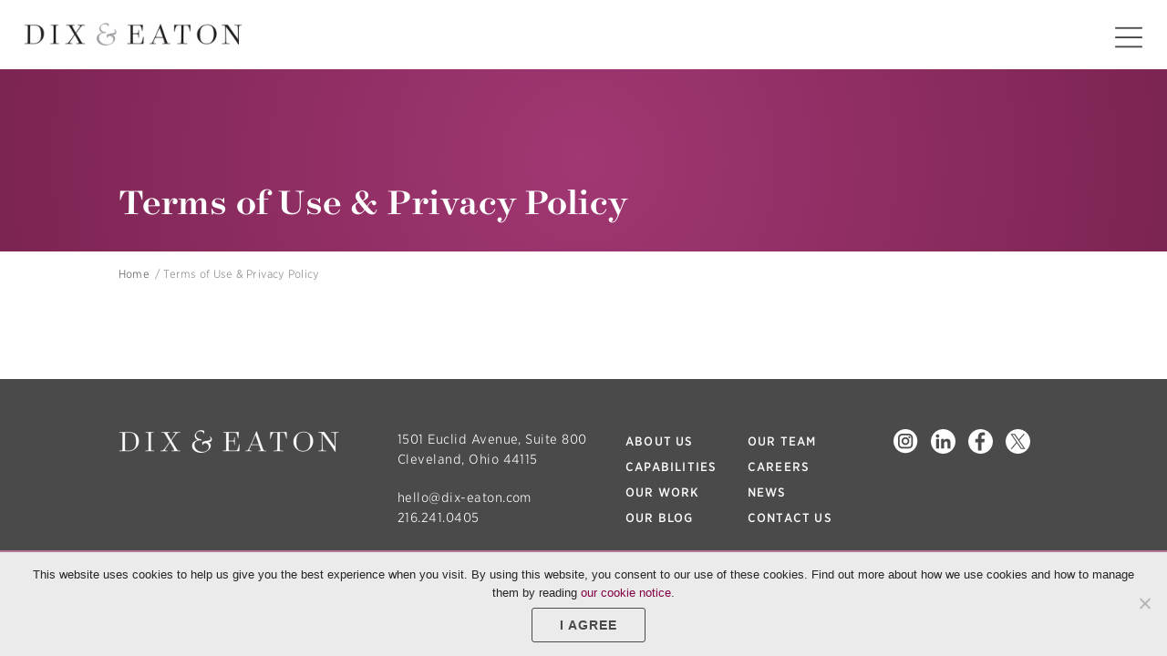

--- FILE ---
content_type: text/html; charset=UTF-8
request_url: https://www.dix-eaton.com/terms-of-use-privacy-policy/
body_size: 9729
content:
<!DOCTYPE html> <!--[if IE 7]><html class="ie ie7" lang="en-US"> <![endif]--> <!--[if IE 8]><html class="ie ie8" lang="en-US"> <![endif]--> <!--[if !(IE 7) & !(IE 8)]><html lang="en-US"> <![endif]--><head><meta charset="UTF-8"><meta name="viewport" content="width=device-width, user-scalable=no, initial-scale=1, maximum-scale=1"><meta http-equiv="X-UA-Compatible" content="IE=edge"><link media="all" href="https://www.dix-eaton.com/wp-content/cache/autoptimize/css/autoptimize_97d8f24bf0aed0986f0f33fcbe7ae92c.css" rel="stylesheet"><title>Terms of Use &amp; Privacy Policy - Dix &amp; Eaton – Public Relations, Communications &amp; Marketing</title><link rel="alternate" href="https://www.dix-eaton.com/terms-of-use-privacy-policy/" hreflang="en" /><link rel="profile" href="https://gmpg.org/xfn/11"><link rel="shortcut icon" href="https://www.dix-eaton.com/wp-content/uploads/2018/11/favicon.png" /><link rel="stylesheet" type="text/css" href="https://cloud.typography.com/694292/7520812/css/fonts.css" /><link href="https://cdn.jsdelivr.net/npm/vlitejs@5/dist/vlite.css" rel="stylesheet" crossorigin /><meta name='robots' content='noindex, nofollow' /><title>Terms of Use &amp; Privacy Policy - Dix &amp; Eaton – Public Relations, Communications &amp; Marketing</title><meta property="og:locale" content="en_US" /><meta property="og:type" content="article" /><meta property="og:title" content="Terms of Use &amp; Privacy Policy - Dix &amp; Eaton – Public Relations, Communications &amp; Marketing" /><meta property="og:url" content="https://www.dix-eaton.com/terms-of-use-privacy-policy/" /><meta property="og:site_name" content="Dix &amp; Eaton – Public Relations, Communications &amp; Marketing" /><meta property="article:publisher" content="https://www.facebook.com/DixandEaton" /><meta property="article:modified_time" content="2019-01-16T20:39:51+00:00" /><meta property="og:image" content="https://www.dix-eaton.com/wp-content/uploads/2019/01/DE-Staff-Avatar.png" /><meta property="og:image:width" content="240" /><meta property="og:image:height" content="240" /><meta property="og:image:type" content="image/png" /><meta name="twitter:card" content="summary_large_image" /><meta name="twitter:site" content="@DixandEaton" /><meta name="twitter:label1" content="Written by" /><meta name="twitter:data1" content="Russell Makruski" /> <script type="application/ld+json" class="yoast-schema-graph">{"@context":"https://schema.org","@graph":[{"@type":"WebPage","@id":"https://www.dix-eaton.com/terms-of-use-privacy-policy/","url":"https://www.dix-eaton.com/terms-of-use-privacy-policy/","name":"Terms of Use & Privacy Policy - Dix &amp; Eaton – Public Relations, Communications &amp; Marketing","isPartOf":{"@id":"https://www.dix-eaton.com/#website"},"datePublished":"2018-11-29T15:08:17+00:00","dateModified":"2019-01-16T20:39:51+00:00","breadcrumb":{"@id":"https://www.dix-eaton.com/terms-of-use-privacy-policy/#breadcrumb"},"inLanguage":"en-US","potentialAction":[{"@type":"ReadAction","target":["https://www.dix-eaton.com/terms-of-use-privacy-policy/"]}]},{"@type":"BreadcrumbList","@id":"https://www.dix-eaton.com/terms-of-use-privacy-policy/#breadcrumb","itemListElement":[{"@type":"ListItem","position":1,"name":"Home","item":"https://www.dix-eaton.com/"},{"@type":"ListItem","position":2,"name":"Terms of Use &#038; Privacy Policy"}]},{"@type":"WebSite","@id":"https://www.dix-eaton.com/#website","url":"https://www.dix-eaton.com/","name":"Dix &amp; Eaton – Public Relations, Communications &amp; Marketing","description":"","potentialAction":[{"@type":"SearchAction","target":{"@type":"EntryPoint","urlTemplate":"https://www.dix-eaton.com/?s={search_term_string}"},"query-input":{"@type":"PropertyValueSpecification","valueRequired":true,"valueName":"search_term_string"}}],"inLanguage":"en-US"}]}</script> <link rel='dns-prefetch' href='//www.google.com' /><link rel='dns-prefetch' href='//use.fontawesome.com' /><link rel="alternate" type="application/rss+xml" title="Dix &amp; Eaton – Public Relations, Communications &amp; Marketing &raquo; Feed" href="https://www.dix-eaton.com/feed/" /><link rel="alternate" type="application/rss+xml" title="Dix &amp; Eaton – Public Relations, Communications &amp; Marketing &raquo; Comments Feed" href="https://www.dix-eaton.com/comments/feed/" /> <script type="text/javascript">window._wpemojiSettings = {"baseUrl":"https:\/\/s.w.org\/images\/core\/emoji\/15.0.3\/72x72\/","ext":".png","svgUrl":"https:\/\/s.w.org\/images\/core\/emoji\/15.0.3\/svg\/","svgExt":".svg","source":{"concatemoji":"https:\/\/www.dix-eaton.com\/wp-includes\/js\/wp-emoji-release.min.js"}};
/*! This file is auto-generated */
!function(i,n){var o,s,e;function c(e){try{var t={supportTests:e,timestamp:(new Date).valueOf()};sessionStorage.setItem(o,JSON.stringify(t))}catch(e){}}function p(e,t,n){e.clearRect(0,0,e.canvas.width,e.canvas.height),e.fillText(t,0,0);var t=new Uint32Array(e.getImageData(0,0,e.canvas.width,e.canvas.height).data),r=(e.clearRect(0,0,e.canvas.width,e.canvas.height),e.fillText(n,0,0),new Uint32Array(e.getImageData(0,0,e.canvas.width,e.canvas.height).data));return t.every(function(e,t){return e===r[t]})}function u(e,t,n){switch(t){case"flag":return n(e,"\ud83c\udff3\ufe0f\u200d\u26a7\ufe0f","\ud83c\udff3\ufe0f\u200b\u26a7\ufe0f")?!1:!n(e,"\ud83c\uddfa\ud83c\uddf3","\ud83c\uddfa\u200b\ud83c\uddf3")&&!n(e,"\ud83c\udff4\udb40\udc67\udb40\udc62\udb40\udc65\udb40\udc6e\udb40\udc67\udb40\udc7f","\ud83c\udff4\u200b\udb40\udc67\u200b\udb40\udc62\u200b\udb40\udc65\u200b\udb40\udc6e\u200b\udb40\udc67\u200b\udb40\udc7f");case"emoji":return!n(e,"\ud83d\udc26\u200d\u2b1b","\ud83d\udc26\u200b\u2b1b")}return!1}function f(e,t,n){var r="undefined"!=typeof WorkerGlobalScope&&self instanceof WorkerGlobalScope?new OffscreenCanvas(300,150):i.createElement("canvas"),a=r.getContext("2d",{willReadFrequently:!0}),o=(a.textBaseline="top",a.font="600 32px Arial",{});return e.forEach(function(e){o[e]=t(a,e,n)}),o}function t(e){var t=i.createElement("script");t.src=e,t.defer=!0,i.head.appendChild(t)}"undefined"!=typeof Promise&&(o="wpEmojiSettingsSupports",s=["flag","emoji"],n.supports={everything:!0,everythingExceptFlag:!0},e=new Promise(function(e){i.addEventListener("DOMContentLoaded",e,{once:!0})}),new Promise(function(t){var n=function(){try{var e=JSON.parse(sessionStorage.getItem(o));if("object"==typeof e&&"number"==typeof e.timestamp&&(new Date).valueOf()<e.timestamp+604800&&"object"==typeof e.supportTests)return e.supportTests}catch(e){}return null}();if(!n){if("undefined"!=typeof Worker&&"undefined"!=typeof OffscreenCanvas&&"undefined"!=typeof URL&&URL.createObjectURL&&"undefined"!=typeof Blob)try{var e="postMessage("+f.toString()+"("+[JSON.stringify(s),u.toString(),p.toString()].join(",")+"));",r=new Blob([e],{type:"text/javascript"}),a=new Worker(URL.createObjectURL(r),{name:"wpTestEmojiSupports"});return void(a.onmessage=function(e){c(n=e.data),a.terminate(),t(n)})}catch(e){}c(n=f(s,u,p))}t(n)}).then(function(e){for(var t in e)n.supports[t]=e[t],n.supports.everything=n.supports.everything&&n.supports[t],"flag"!==t&&(n.supports.everythingExceptFlag=n.supports.everythingExceptFlag&&n.supports[t]);n.supports.everythingExceptFlag=n.supports.everythingExceptFlag&&!n.supports.flag,n.DOMReady=!1,n.readyCallback=function(){n.DOMReady=!0}}).then(function(){return e}).then(function(){var e;n.supports.everything||(n.readyCallback(),(e=n.source||{}).concatemoji?t(e.concatemoji):e.wpemoji&&e.twemoji&&(t(e.twemoji),t(e.wpemoji)))}))}((window,document),window._wpemojiSettings);</script> <link rel='stylesheet' id='responsive-menu-pro-font-awesome-css' href='https://use.fontawesome.com/releases/v5.2.0/css/all.css' type='text/css' media='all' /> <script type="text/javascript" src="https://www.dix-eaton.com/wp-includes/js/jquery/jquery.min.js" id="jquery-core-js"></script> <script type="text/javascript" src="https://www.dix-eaton.com/wp-includes/js/jquery/jquery-migrate.min.js" id="jquery-migrate-js"></script> <script type="text/javascript" id="cookie-notice-front-js-before">var cnArgs = {"ajaxUrl":"https:\/\/www.dix-eaton.com\/wp-admin\/admin-ajax.php","nonce":"09053f8dfa","hideEffect":"fade","position":"bottom","onScroll":false,"onScrollOffset":100,"onClick":false,"cookieName":"cookie_notice_accepted","cookieTime":2592000,"cookieTimeRejected":2592000,"globalCookie":false,"redirection":false,"cache":false,"revokeCookies":false,"revokeCookiesOpt":"automatic"};</script> <script type="text/javascript" src="https://www.dix-eaton.com/wp-content/plugins/cookie-notice/js/front.min.js" id="cookie-notice-front-js"></script> <script type="text/javascript" src="https://www.dix-eaton.com/wp-content/themes/dixeaton/js/modernizr.js" id="modernizr-js"></script> <script type="text/javascript" src="https://www.dix-eaton.com/wp-content/plugins/responsive-menu-pro/public/js/jquery.touchSwipe.min.js" id="responsive-menu-pro-jquery-touchswipe-js"></script> <script type="text/javascript" src="https://www.dix-eaton.com/wp-content/plugins/responsive-menu-pro/public/js/noscroll.js" id="responsive-menu-pro-noscroll-js"></script> <link rel="https://api.w.org/" href="https://www.dix-eaton.com/wp-json/" /><link rel="alternate" title="JSON" type="application/json" href="https://www.dix-eaton.com/wp-json/wp/v2/pages/453" /><link rel="EditURI" type="application/rsd+xml" title="RSD" href="https://www.dix-eaton.com/xmlrpc.php?rsd" /><meta name="generator" content="WordPress 6.7.1" /><link rel='shortlink' href='https://www.dix-eaton.com/?p=453' /><link rel="alternate" title="oEmbed (JSON)" type="application/json+oembed" href="https://www.dix-eaton.com/wp-json/oembed/1.0/embed?url=https%3A%2F%2Fwww.dix-eaton.com%2Fterms-of-use-privacy-policy%2F" /><link rel="alternate" title="oEmbed (XML)" type="text/xml+oembed" href="https://www.dix-eaton.com/wp-json/oembed/1.0/embed?url=https%3A%2F%2Fwww.dix-eaton.com%2Fterms-of-use-privacy-policy%2F&#038;format=xml" /> <script type="text/javascript">var _ss = _ss || [];
    _ss.push(['_setDomain', 'https://koi-3QNJ0KBD1U.marketingautomation.services/net']);
    _ss.push(['_setAccount', 'KOI-447V1C3SF6']);
    _ss.push(['_trackPageView']);
(function() {
    var ss = document.createElement('script');
    ss.type = 'text/javascript'; ss.async = true;
    ss.src = ('https:' == document.location.protocol ? 'https://' : 'http://') + 'koi-3QNJ0KBD1U.marketingautomation.services/client/ss.js?ver=1.1.1';
    var scr = document.getElementsByTagName('script')[0];
    scr.parentNode.insertBefore(ss, scr);
})();</script> <!--[if lt IE 9]><link rel="stylesheet" href="https://www.dix-eaton.com/wp-content/plugins/lightweight-grid-columns/css/ie.min.css" /> <![endif]--> <script language="javascript" type="text/javascript">var style = document.createElement("style");
			 style.type = "text/css";
			 style.id = "antiClickjack";
			 if ("cssText" in style){
			   style.cssText = "body{display:none !important;}";
			 }else{
			   style.innerHTML = "body{display:none !important;}";
			}
			document.getElementsByTagName("head")[0].appendChild(style);

			if (top.document.domain === document.domain) {
			 var antiClickjack = document.getElementById("antiClickjack");
			 antiClickjack.parentNode.removeChild(antiClickjack);
			} else {
			 top.location = self.location;
			}</script><script>jQuery(document).ready(function($) {

    var ResponsiveMenuPro = {
        trigger: '#responsive-menu-pro-button',
        animationSpeed:500,
        breakpoint:8000,        isOpen: false,
        activeClass: 'is-active',
        container: '#responsive-menu-pro-container',
        openClass: 'responsive-menu-pro-open',
        activeArrow: '<img alt="" src="https://localhost/dne/wp-content/uploads/2018/11/menu-icon-down.png" />',
        inactiveArrow: '<img alt="" src="https://localhost/dne/wp-content/uploads/2018/11/menu-icon-up.png" />',
        wrapper: '#responsive-menu-pro-wrapper',
        linkElement: '.responsive-menu-pro-item-link',
        subMenuTransitionTime:200,
        originalHeight: '',
        openMenu: function() {
            $(this.trigger).addClass(this.activeClass);
            $('html').addClass(this.openClass);
            $('.responsive-menu-pro-button-icon-active').hide();
            $('.responsive-menu-pro-button-icon-inactive').show();                this.fadeMenuIn();
            this.isOpen = true;
        },
        closeMenu: function() {
            $(this.trigger).removeClass(this.activeClass);
            $('html').removeClass(this.openClass);
            $('.responsive-menu-pro-button-icon-inactive').hide();
            $('.responsive-menu-pro-button-icon-active').show();                this.fadeMenuOut();
            $("#responsive-menu-pro > li").removeAttr('style');
            this.isOpen = false;
        },        triggerMenu: function() {
            this.isOpen ? this.closeMenu() : this.openMenu();
        },
        triggerSubArrow: function(subarrow) {
            var sub_menu = $(subarrow).parent().siblings('.responsive-menu-pro-submenu');
            var self = this;
                if(sub_menu.hasClass('responsive-menu-pro-submenu-open')) {
                    sub_menu.slideUp(self.subMenuTransitionTime, 'linear',function() {
                        $(this).css('display', '');
                    }).removeClass('responsive-menu-pro-submenu-open');
                    $(subarrow).html(this.inactiveArrow);
                    $(subarrow).removeClass('responsive-menu-pro-subarrow-active');
                } else {
                    sub_menu.slideDown(self.subMenuTransitionTime, 'linear').addClass('responsive-menu-pro-submenu-open');
                    $(subarrow).html(this.activeArrow);
                    $(subarrow).addClass('responsive-menu-pro-subarrow-active');
                }
        },
        menuHeight: function() {
            return $(this.container).height();
        },
        menuWidth: function() {
            return $(this.container).width();
        },
        wrapperHeight: function() {
            return $(this.wrapper).height();
        },            fadeMenuIn: function() {
                $(this.container)
                    .fadeIn(this.animationSpeed);
            },
            fadeMenuOut: function() {
                $(this.container)
                    .fadeOut(this.animationSpeed, function() {
                        $(this).css('display', '');
                    });

            },
        init: function() {

            var self = this;
                        $('#responsive-menu-pro-container').swipe({
                            swipe:function(event, direction, distance, duration, fingerCount, fingerData) {
                                if($(window).width() < self.breakpoint) {
                                    if (direction == 'up') {
                                        self.closeMenu();
                                    }
                                }
                            },
                            threshold: 25,                                allowPageScroll: "horizontal",                            excludedElements: "button, input, select, textarea, a, .noSwipe, #responsive-menu-pro-search-box"
                        });
            $(this.trigger).on('click', function(e){
                e.stopPropagation();
                self.triggerMenu();
            });

            $(this.trigger).mouseup(function(){
                $(self.trigger).blur();
            });

            $('.responsive-menu-pro-subarrow').on('click', function(e) {
                e.preventDefault();
                e.stopPropagation();
                self.triggerSubArrow(this);
            });

            $(window).resize(function() {
                if($(window).width() >= self.breakpoint) {
                    if(self.isOpen){
                        self.closeMenu();
                    }
                    $('#responsive-menu-pro, .responsive-menu-pro-submenu').removeAttr('style');
                } else {                }
            });                $(document).on('click', 'body', function (e) {
                    if($(window).width() < self.breakpoint) {
                        if(self.isOpen) {
                            if (
                                $(e.target).closest('#responsive-menu-pro-container').length ||
                                $(e.target).closest('#responsive-menu-pro-button').length
                            ) {
                                return;
                            }
                        }
                        self.closeMenu();
                    }
                });
        }
    };
    ResponsiveMenuPro.init();
});</script> <style type="text/css" id="wp-custom-css">/* Landing Page Style */
.page-template-Landing-Page * {
	box-sizing:content-box;
}


.page-template-Landing-Page div.banner-image{
    padding: 58px 0 65px 0;
    border-top: 0;
    border-left: 0;
    border-right: 0;
    border-width: 7px;
    border-image: url(https://www.dix-eaton.com/wp-content/uploads/2019/05/gradient-line.png) 25% repeat;
}

.page-template-Landing-Page  blockquote {
    border: 0 solid #DDE28C;
    border-left-width: 4px;
    font-style: initial;
    margin: 0 0 20px;
    padding: 0 0 0 20px;
}

.lp-sub-head{
	color:#DDE28C;
	font-weight: 400;
	line-height:34px;
}

.lp-content-wrapper{
	padding: 0px 0 0px 0;
}
.lp-main-content{
	padding:70px 0 0 0;
	margin-right:0px;
}
html, body {
  overflow-x: hidden;
}
.lp-sidebar{
	padding: 0px;
	margin: 0 0 30px 0;
  background: #f5f5f5;
}
.lp-sidebar:before, .lp-sidebar:after {
  content: "";
  position: absolute;
  /* fill vertically */
  top: 0;
  bottom: 0;
  width: 2000px;
  right: 100%;
  background: transparent;
}
.lp-sidebar:after { 
  width: 2000px;
  left: 100%;
  background: #f5f5f5;
}
.lp-right-side{
	margin:70px 0 0 94px;
}
.lp-col-inner{
	padding: 0 15px 0 0;
}
.lp-work-insights{
	background-color:#f5f5f5;
	text-align:center;
	padding: 10px 0 0px 0;
}
.contact-form .gform_wrapper form .gform_body .gform_fields .gfield .ginput_container select {
		-webkit-appearance:none;
		-moz-appearance: none;
    font-size: 13px;
    color: #252525;
    font-weight: 300;
    letter-spacing: 0;
    line-height: 17px;
    height: 40px;
    padding: 5px 4%;
    width: 92%;
    margin: 0;
    border: none;
    background-color: #fff;
    outline: none;
    box-shadow: -2px -2px 1px 0px rgba(214,214,214,1) inset;
    -webkit-box-shadow: -2px -2px 1px 0px rgba(214,214,214,1) inset;
    -moz-box-shadow: -2px -2px 1px 0px rgba(214,214,214,1) inset;
	background: url(https://www.dix-eaton.com/wp-content/uploads/2019/05/select-arrow.png) 96% / 15% no-repeat #fff;
	background-size: 16px 8px;
white-space:pre-wrap;
}
option {
    font-weight: normal;
    display: block;
    white-space: pre;
    min-height: 1.2em;
    padding: 5px 4%;
}
.gform_wrapper .hidden_label .gfield_label,
.gform_wrapper label.hidden_sub_label,
.gform_wrapper label.screen-reader-text {
 clip: rect(1px, 1px, 1px, 1px);
 position: absolute!important;
 height: 1px;
 width: 1px;
 overflow: hidden;
}
.name_first>input{
	margin-top:20px !important;
	margin-bottom:10px !important;
}

.page-template-Landing-Page .right-sidebar .button {
    width: 40%;
    display: block;
    padding-left: 0;
    padding-right: 0;
	  float:right;
	  margin: 0 0 60px 0;
	text-align: center;
    background: #830046;
    color: #FFF;
    padding: 12px 15px;
    border-radius: 3px;
    font-size: 14px;
    font-weight: 600;
    line-height: 27px;
    text-transform: uppercase;
    letter-spacing: 1px;
    border: none;
}
.page-template-Landing-Page .right-sidebar .button:hover{
	background: #6A1A41;
}

hr.style-six {
    border: 0;
    height: 0;
    border-bottom: 1px solid rgba(219, 219, 219, 1);
}
.lp-insight-header h4{
	  color: #830046;
    font-size: 22px;
    font-weight: 400;
    letter-spacing: 0.1px;
    line-height: 26px;
    font-family: "Surveyor Text A", "Surveyor Text B";
	margin-bottom:40px;
}
.lp-insight-header{
	padding:30px 0;
}
.page-template-Landing-Page .entry-content h4 {
	font-size:16px;
}
.lp-contact-form h3{
	font-size:16px;
}

.lp-blog-post{
	text-align:left;
}
.lp-blog-block{
	position: relative;
    display: block;
    border-radius: 7px;
    overflow: hidden;
    margin-bottom: 30px;
    width: 100%;
    background-size: cover;
    background-repeat: no-repeat;
    background-position: center;
    min-height: 380px;
	background-color: #fff;
}
.lp-blog-block-white{
	    
}

.lp-blog-block:hover{
    transform: scale(1.03);
    -webkit-transform: scale(1.03);
    -moz-transform: scale(1.03);
    -ms-transform: scale(1.03);
    -o-transform: scale(1.03);
}

a.button.lp-jump-button{
	display:none;
}

p.break{
	margin: 0;
}

.lp-mobile-sub{
	display:none;
	margin-bottom:12px;
	font-size: 15px;
}

.lp-left-text{
	text-align:left;
}

.page-template-Landing-Page .gform_confirmation_wrapper {
	min-height:350px;
}

.gform_anchor::before {
    content: "";
    display: block;
    width: 0;
    height: 150px;
    margin: -150px 0 0;
}

.page-template-Landing-Page .case-study-listing .button {
    padding: 15px 80px;
}


@media only screen and (max-width: 767px){
	.page-template-Landing-Page div.banner-image {
		padding: 19px 0 19px 0;
	}
	
	.lp-sidebar{
	padding: 0px;
	margin: 0 0 0 0;
  /* background: #f5f5f5;
		border-left: 600rem solid #f5f5f5;
  border-right: 600rem solid #f5f5f5; */
}
.lp-sidebar:before {
  background: #f5f5f5;
}
.lp-right-side {
    margin: 30px 0 0 0px;
}
.lp-col-inner {
    padding: 0 0px 0 0px;
}
	.lp-sub-head{
		display:none;
	}
	
a.button.lp-jump-button{
	display:block;
	border: 1px solid #fff;
  color: #fff;
  padding: 16px;
	margin-top: 30px;
}
	a.button.lp-jump-button:hover{
		    background: transparent;
	border: 1px solid #fff;
  color: #fff;
  padding: 16px;
}
	a.button.lp-jump-button:active{
		    background: transparent;
	border: 1px solid #fff;
  color: #fff;
  padding: 16px;
}
	
	.page-template-Landing-Page .right-sidebar .button {
		margin: 0 0 30px 0;
	}
	
	.lp-ban-img{
		background-position: right -60px center;
	}
	.lp-mobile-sub{
	display:block;
}
	.lp-main-content {
    padding: 30px 0 10px 0;
}
	.lp-insight-header h4 {
    margin-bottom: 20px;
}
	hr.style-six {
    display:none;
}
	.lp-insight-header {
    border-top: 1px solid rgba(219, 219, 219, 1);
}
	.lp-rule{
		display:none;
	}
	
	.lp-blog-block {
		min-height: auto;
	}
	.page-template-Landing-Page .wrapper-fluid{
	padding: 0 30px;
	}
	.page-template-Landing-Page .gform_confirmation_wrapper {
    min-height: 80px;
}
	.contact-form .gform_wrapper form .gform_body .gform_fields .gfield .ginput_container select {
    -webkit-appearance: none;
    -moz-appearance: none;
    font-size: 14px;
    color: #252525;
    font-weight: 300;
    letter-spacing: 0;
    line-height: 19px;
    height: 40px;
    padding: 10px 4%;
    width: 92%;
    margin: 0;
    border: none;
    background-color: #fff;
    outline: none;
    box-shadow: -2px -2px 1px 0px rgba(214,214,214,1) inset;
    -webkit-box-shadow: -2px -2px 1px 0px rgba(214,214,214,1) inset;
    -moz-box-shadow: -2px -2px 1px 0px rgba(214,214,214,1) inset;
    background: url(https://www.dix-eaton.com/wp-content/uploads/2019/05/select-arrow.png) 96% / 15% no-repeat #fff;
    background-size: 16px 8px;
    white-space: pre-wrap;
}
	.gform_wrapper form .gform_body .gform_fields .gfield .ginput_container textarea {
		line-height: 19px !important;
	}
	.page-template-Landing-Page .case-study-listing .button {
    padding: 15px 0px;
}
}



@media screen and (min-device-width: 768px) and (max-device-width: 1024px) { 
    .lp-right-side {
    margin: 70px 0 0 20px;
}
		.lp-ban-img{
		background-position: right -90px center;
	}
	.contact-form .gform_wrapper form .gform_body .gform_fields .gfield .ginput_container select {
    -webkit-appearance: none;
    -moz-appearance: none;
    font-size: 14px;
    color: #252525;
    font-weight: 300;
    letter-spacing: 0;
    line-height: 19px;
    height: 40px;
    padding: 10px 4%;
    width: 92%;
    margin: 0;
    border: none;
    background-color: #fff;
    outline: none;
    box-shadow: -2px -2px 1px 0px rgba(214,214,214,1) inset;
    -webkit-box-shadow: -2px -2px 1px 0px rgba(214,214,214,1) inset;
    -moz-box-shadow: -2px -2px 1px 0px rgba(214,214,214,1) inset;
    background: url(https://www.dix-eaton.com/wp-content/uploads/2019/05/select-arrow.png) 96% / 15% no-repeat #fff;
    background-size: 16px 8px;
    white-space: pre-wrap;
}
		.gform_wrapper form .gform_body .gform_fields .gfield .ginput_container textarea {
		line-height: 19px !important;
	}
}

figcaption {
    position: initial;
    bottom: 0px;
    display: block;
    clear: both;
    left: 0;
    z-index: 1;
    padding: 0 5px;
    color: #fff;
    background-color: #333;
    margin-bottom: 15px;
    width: -webkit-fit-content;
    width: -moz-fit-content;
    width: fit-content;
}
.capablity_quate h4 {
    margin-top: 25px;
}

.dne-captcha iframe{
	height:80px !important;
}

#capablity_tab_container a:not(.button) {
    color: #830046;
    text-decoration: underline;
}

.case-study-listing {
	margin-top:20px;
}

#capablity_tab_container ul li{margin-left:22px;
text-indent: -22px;
}

@media screen and (min-width: 1200px){

#responsive-menu-pro-container #responsive-menu-pro li.responsive-menu-pro-item a {
    font-size: 18px !important;
}
#responsive-menu-pro-container li:hover a:after {
    width: 17px !important ;
}
	
	.blog-sigle-page .blog-buttons {
    margin: 50px 0 0 100px;
}

}

html #responsive-menu-pro-container #responsive-menu-pro-wrapper {
    margin-top: 58px;
}

.capablity_btn {
    margin-bottom: 20px;
}

.video_container iframe {
    height: 214px;
	}

@media screen and (max-width: 1920px){
	.video_container iframe {
    height: 214px;
	}
}

@media screen and (max-width: 1365px) {
	.video_container iframe {
    height: 180px;
	}
}

@media screen and (max-width: 1199px) {
	.video_container iframe {
    height: 165px;
	}
}

@media screen and (max-width: 1023px) {
	.video_container iframe {
    height: 119px;
	}
}

@media screen and (max-width: 767px) {
	.video_container iframe {
    height: 236px;
	}
}

/* @media screen and (max-width: 1365px) {
	.video_container iframe {
    height: 15%;
	}
}

@media screen and (max-width: 1920px){
	.video_container iframe {
    height: 30%;
	}
} */

.mobile-banner .banner-text .sub-heading {
    font-size: 22px;
    font-weight: 400;
    letter-spacing: 0.48px;
    line-height: 22px;
    color: #fff;
    border-left: none;
    padding-left: 0px;
}
.mobile-banner .banner-text .heading {
    font-size: 42px;
    font-weight: 500;
    letter-spacing: 0.48px;
    line-height: 42px;
    color: #fff;
    font-family: "Surveyor Text A", "Surveyor Text B";
    border-left: none;
    padding-left: 0;
    margin: 0;
}

.mobile-banner .banner-text .button {
    font-size: 14px;
    font-weight: bold;
    letter-spacing: 1px;
    line-height: 16px;
    text-align: center;
    color: #FFFFFF;
    display: block;
    min-width: 100px;
    width: 150px;
    margin: 0 auto;
    margin-top: 40px;
    background: #830046;
}

.mobile-banner .banner-text {
    width: 85%;
    position: absolute;
    left: 0;
    bottom: 30px;
    right: 0;
    margin: 0 auto;
    max-width: 290px;
}

.feature-img a img{
	min-height:100%; 
	min-width: 100%; 
	object-fit: cover;
}

.page-id-4303 .light-grey-bg{
	display:none;
}


.heateor_sss_sharing_ul>a{
	display:block !important;
}
.heateor_sss_svg{
margin-bottom:5px;
}


@media screen and (max-width: 767px){ 
	.heateor_sss_sharing_ul>a{
		display:inline-block !important;
	}
	
	.blog-sidebar .widget-title{
		text-align: center;
	}
}

@media screen and (min-width: 767px){ 
	
	.blog-sidebar {
		padding-top: 75px;
	}
}</style> <script type='text/javascript' src='https://ajax.googleapis.com/ajax/libs/jquery/2.1.4/jquery.min.js'></script>  <script type="text/javascript" src="https://www.dix-eaton.com/wp-content/themes/dixeaton/js/jquery.matchHeight-min.js"></script> <script type="text/javascript" src="https://www.dix-eaton.com/wp-content/themes/dixeaton/js/owl.carousel.js"></script> <script type="text/javascript" src="https://www.dix-eaton.com/wp-content/themes/dixeaton/js/jquery.sticky-kit.min.js"></script> <script type="text/javascript" src="https://www.dix-eaton.com/wp-content/themes/dixeaton/js/jquery.fancybox.min.js"></script> <script type="text/javascript" src="https://www.dix-eaton.com/wp-content/themes/dixeaton/js/jquery.easing.min.js" type="text/javascript"></script> <script src="https://www.dix-eaton.com/wp-content/themes/dixeaton/js/custom-script.js" type="text/javascript"></script> <script type="text/javascript" src="https://www.dix-eaton.com/wp-content/themes/dixeaton/js/modernizr-custom.js"></script> <script src="https://cdn.jsdelivr.net/npm/vlitejs@5" crossorigin></script> <link href="https://cdnjs.cloudflare.com/ajax/libs/select2/4.0.6-rc.0/css/select2.min.css" rel="stylesheet" /> <script src="https://cdnjs.cloudflare.com/ajax/libs/select2/4.0.6-rc.0/js/select2.min.js"></script> <script type="text/javascript">jQuery(document).ready(function(jQuery){
            jQuery( "#current-page" ).change(function() {
                page_no = jQuery(this).val();
               
               

                 var paramater = window.location.href.split('?');
             
                var query_paramater = '';
                
                if(paramater['1'])
                {
                   
                    query_paramater = '/?'+paramater['1'];
                } 
                 
                

                 if(query_paramater){
 

                    window.location = "https://www.dix-eaton.com/terms-of-use-privacy-policy//page/"+page_no+query_paramater;
                }else{
                    window.location = "https://www.dix-eaton.com/terms-of-use-privacy-policy//page/"+page_no;  
                }    
                
            });        
        });</script>  <script>(function(w,d,s,l,i){w[l]=w[l]||[];w[l].push({'gtm.start':
	new Date().getTime(),event:'gtm.js'});var f=d.getElementsByTagName(s)[0],
	j=d.createElement(s),dl=l!='dataLayer'?'&l='+l:'';j.async=true;j.src=
	'https://www.googletagmanager.com/gtm.js?id='+i+dl;f.parentNode.insertBefore(j,f);
	})(window,document,'script','dataLayer','GTM-NL34TLS');</script> </head><body class="page-template-default page page-id-453 cookies-not-set responsive-menu-pro-fade-top"> <noscript><iframe src=""https://www.googletagmanager.com/ns.html?id=GTM-NL34TLS""
 height=""0"" width=""0"" style=""display:none;visibility:hidden""></iframe></noscript>  <script type="text/javascript" src="https://secure.alea6badb.com/js/161701.js" ></script> <noscript><img alt="" src="https://secure.alea6badb.com/161701.png" style="display:none;" /></noscript><header><div class="header_mn_inr"><div class="logo"> <a href="https://www.dix-eaton.com" rel="home"> <img src="https://www.dix-eaton.com/wp-content/uploads/2018/11/logo-light-e1546976025904.png" alt="Dix &amp; Eaton – Public Relations, Communications &amp; Marketing" class="primary-logo"> <img src="https://www.dix-eaton.com/wp-content/uploads/2018/11/logo-dark-e1546975976834.png" alt="Dix &amp; Eaton – Public Relations, Communications &amp; Marketing" class="secondary-logo"> </a></div><div class="header-serach"><div class="social-icon-menu"> <a href="https://www.instagram.com/dixandeaton/ " target="_blank"> <img src="https://www.dix-eaton.com/wp-content/themes/dixeaton/images/icon-instagram.svg" alt="" /> </a> <a href="http://www.linkedin.com/company/dix-&-eaton" target="_blank"> <img src="https://www.dix-eaton.com/wp-content/themes/dixeaton/images/icon-linkedin.svg" alt="" /> </a> <a href="http://www.facebook.com/DixandEaton" target="_blank"> <img src="https://www.dix-eaton.com/wp-content/themes/dixeaton/images/icon-facebook.svg" alt="" /> </a> <a href="http://twitter.com/DixandEaton" target="_blank"> <img src="https://www.dix-eaton.com/wp-content/themes/dixeaton/images/icon-x.svg" alt="" /> </a></div> <a href="javascript:void(0);" class="icon-search"></a></div></div></header><div class="page-title-background radial-gradient-block bg-block-purple"><div class="wrapper-fluid"><h1 class="page-title">Terms of Use &#038; Privacy Policy</h1></div></div><section class="wrapper-content"><div class="wrapper-fluid"><div class="breadcrumbs" typeof="BreadcrumbList" vocab="http://schema.org/"> <span property="itemListElement" typeof="ListItem"><a property="item" typeof="WebPage" title="Go to Dix &amp; Eaton – Public Relations, Communications &amp; Marketing." href="https://www.dix-eaton.com" class="home"><span property="name">Home</span></a><meta property="position" content="1"></span> /<span class="post post-page current-item">Terms of Use &#038; Privacy Policy</span></div><div class="entry-content"></div></div></section><footer><div class="wrapper-fluid"><div class="row no-margin"><div class="logo"> <a href="https://www.dix-eaton.com/" rel="home"> <img src="https://www.dix-eaton.com/wp-content/uploads/2018/11/logo-light-e1546976025904.png" alt="Dix &amp; Eaton – Public Relations, Communications &amp; Marketing"> </a></div><div class="contact-info"><p> <a class="mobile-show" href="http://maps.apple.com/?q=41.5000373,-81.6919258">1501 Euclid Avenue, Suite 800 <br> Cleveland, Ohio 44115</a> <span class="mobile-hide">1501 Euclid Avenue, Suite 800 <br> Cleveland, Ohio 44115</span> <a href="mailto:hello@dix-eaton.com">hello@dix-eaton.com</a> <br/> <a href="tel:2162410405">216.241.0405</a></p></div><div class="footer-menu"><ul id="menu-footer-menu" class="nav"><li id="menu-item-131" class="menu-item menu-item-type-post_type menu-item-object-page menu-item-131"><a href="https://www.dix-eaton.com/about-us/">About Us</a></li><li id="menu-item-316" class="menu-item menu-item-type-post_type menu-item-object-page menu-item-316"><a href="https://www.dix-eaton.com/our-team/">Our Team</a></li><li id="menu-item-209" class="menu-item menu-item-type-post_type menu-item-object-page menu-item-209"><a href="https://www.dix-eaton.com/capabilities/">Capabilities</a></li><li id="menu-item-318" class="menu-item menu-item-type-post_type menu-item-object-page menu-item-318"><a href="https://www.dix-eaton.com/careers/">Careers</a></li><li id="menu-item-208" class="menu-item menu-item-type-post_type menu-item-object-page menu-item-208"><a href="https://www.dix-eaton.com/our-work/">Our Work</a></li><li id="menu-item-320" class="menu-item menu-item-type-post_type menu-item-object-page menu-item-320"><a href="https://www.dix-eaton.com/news/">News</a></li><li id="menu-item-319" class="menu-item menu-item-type-post_type menu-item-object-page menu-item-319"><a href="https://www.dix-eaton.com/our-blog/">Our Blog</a></li><li id="menu-item-317" class="menu-item menu-item-type-post_type menu-item-object-page menu-item-317"><a href="https://www.dix-eaton.com/contact-us/">Contact Us</a></li></ul></div><div class="social-icon"> <a href="https://www.instagram.com/dixandeaton/ " target="_blank"> <img src="https://www.dix-eaton.com/wp-content/themes/dixeaton/images/icon-instagram.svg" alt="" /> </a> <a href="http://www.linkedin.com/company/dix-&-eaton" target="_blank"> <img src="https://www.dix-eaton.com/wp-content/themes/dixeaton/images/icon-linkedin.svg" alt="" /> </a> <a href="http://www.facebook.com/DixandEaton" target="_blank"> <img src="https://www.dix-eaton.com/wp-content/themes/dixeaton/images/icon-facebook.svg" alt="" /> </a> <a href="http://twitter.com/DixandEaton" target="_blank"> <img src="https://www.dix-eaton.com/wp-content/themes/dixeaton/images/icon-x.svg" alt="" /> </a></div></div><div class="footer-bottom"><div class="copyright-text"> Copyright Dix & Eaton <a href="https://www.dix-eaton.com/privacy-policy/">Terms of Use & Privacy Policy</a> | <a href="https://www.dix-eaton.com/site-map/">Sitemap</a></div><div class="partners-logo"> <a href="https://worldcomgroup.com/" target="_blank"><img src="https://www.dix-eaton.com/wp-content/uploads/2018/11/partners-worldcom.png" alt="Partners logo"></a> <a href="https://www.aig.com/" target="_blank"><img src="https://www.dix-eaton.com/wp-content/uploads/2018/11/partners-aig-logo-white.png" alt="Partners logo"></a></div></div></div></footer>  <script type="text/javascript">var sbiajaxurl = "https://www.dix-eaton.com/wp-admin/admin-ajax.php";</script> <button id="responsive-menu-pro-button"
 class="responsive-menu-pro-button responsive-menu-pro-boring responsive-menu-pro-accessible"
 type="button"
 aria-label="Menu"> <span class="responsive-menu-pro-box"><span class="fas fa-hamburger responsive-menu-pro-button-icon responsive-menu-pro-button-icon-active"></span><span class="fas fa-hamburger-active responsive-menu-pro-button-icon responsive-menu-pro-button-icon-inactive"></span> </span></button><div id="responsive-menu-pro-container" class="fade-top"><div id="responsive-menu-pro-wrapper"><ul id="responsive-menu-pro" class=""><li id="responsive-menu-pro-item-132" class=" menu-item menu-item-type-post_type menu-item-object-page responsive-menu-pro-item responsive-menu-pro-desktop-menu-col-auto"><a href="https://www.dix-eaton.com/about-us/" class="responsive-menu-pro-item-link">About Us</a></li><li id="responsive-menu-pro-item-146" class=" menu-item menu-item-type-post_type menu-item-object-page responsive-menu-pro-item responsive-menu-pro-desktop-menu-col-auto"><a href="https://www.dix-eaton.com/capabilities/" class="responsive-menu-pro-item-link">Capabilities</a></li><li id="responsive-menu-pro-item-207" class=" menu-item menu-item-type-post_type menu-item-object-page responsive-menu-pro-item responsive-menu-pro-desktop-menu-col-auto"><a href="https://www.dix-eaton.com/our-work/" class="responsive-menu-pro-item-link">Work</a></li><li id="responsive-menu-pro-item-312" class=" menu-item menu-item-type-post_type menu-item-object-page responsive-menu-pro-item responsive-menu-pro-desktop-menu-col-auto"><a href="https://www.dix-eaton.com/our-blog/" class="responsive-menu-pro-item-link">Blog</a></li><li id="responsive-menu-pro-item-265" class=" menu-item menu-item-type-post_type menu-item-object-page responsive-menu-pro-item responsive-menu-pro-desktop-menu-col-auto"><a href="https://www.dix-eaton.com/our-team/" class="responsive-menu-pro-item-link">Team</a></li><li id="responsive-menu-pro-item-5460" class=" menu-item menu-item-type-post_type menu-item-object-page responsive-menu-pro-item"><a href="https://www.dix-eaton.com/deib/" class="responsive-menu-pro-item-link">Diversity, Equity, Inclusion &#038; Belonging</a></li><li id="responsive-menu-pro-item-313" class=" menu-item menu-item-type-post_type menu-item-object-page responsive-menu-pro-item responsive-menu-pro-desktop-menu-col-auto"><a href="https://www.dix-eaton.com/contact-us/" class="responsive-menu-pro-item-link">Contact</a></li><li id="responsive-menu-pro-item-315" class=" menu-item menu-item-type-post_type menu-item-object-page responsive-menu-pro-item responsive-menu-pro-desktop-menu-col-auto"><a href="https://www.dix-eaton.com/careers/" class="responsive-menu-pro-item-link">Careers</a></li><li id="responsive-menu-pro-item-314" class=" menu-item menu-item-type-post_type menu-item-object-page responsive-menu-pro-item responsive-menu-pro-desktop-menu-col-auto"><a href="https://www.dix-eaton.com/news/" class="responsive-menu-pro-item-link">News</a></li></ul><div id="responsive-menu-pro-additional-content"><span class="search-icon-mobile"></span><div class="header_logo_for_mobile_only"><a href="http://www.dix-eaton.com/"><img src="https://www.dix-eaton.com/wp-content/uploads/2018/11/logo-dark-e1546975976834.png" alt="" /></a></div></div><div id="responsive-menu-pro-search-box"><form action="https://www.dix-eaton.com" class="responsive-menu-pro-search-form" role="search"> <input type="search" name="s" title="Search"
 placeholder="Search Here"
 class="responsive-menu-pro-search-box"></form></div></div></div> <script type="text/javascript" src="https://www.dix-eaton.com/wp-content/plugins/lazy-load/js/jquery.sonar.min.js" id="jquery-sonar-js"></script> <script type="text/javascript" src="https://www.dix-eaton.com/wp-content/plugins/lazy-load/js/lazy-load.js" id="wpcom-lazy-load-images-js"></script> <script type="text/javascript" id="heateor_sss_sharing_js-js-before">function heateorSssLoadEvent(e) {var t=window.onload;if (typeof window.onload!="function") {window.onload=e}else{window.onload=function() {t();e()}}};	var heateorSssSharingAjaxUrl = 'https://www.dix-eaton.com/wp-admin/admin-ajax.php', heateorSssCloseIconPath = 'https://www.dix-eaton.com/wp-content/plugins/sassy-social-share/public/../images/close.png', heateorSssPluginIconPath = 'https://www.dix-eaton.com/wp-content/plugins/sassy-social-share/public/../images/logo.png', heateorSssHorizontalSharingCountEnable = 0, heateorSssVerticalSharingCountEnable = 0, heateorSssSharingOffset = -10; var heateorSssMobileStickySharingEnabled = 0;var heateorSssCopyLinkMessage = "Link copied.";var heateorSssUrlCountFetched = [], heateorSssSharesText = 'Shares', heateorSssShareText = 'Share';function heateorSssPopup(e) {window.open(e,"popUpWindow","height=400,width=600,left=400,top=100,resizable,scrollbars,toolbar=0,personalbar=0,menubar=no,location=no,directories=no,status")}</script> <script type="text/javascript" src="https://www.dix-eaton.com/wp-content/plugins/sassy-social-share/public/js/sassy-social-share-public.js" id="heateor_sss_sharing_js-js"></script> <script type="text/javascript" id="gforms_recaptcha_recaptcha-js-extra">var gforms_recaptcha_recaptcha_strings = {"site_key":"6LedCFMmAAAAAOSFziIZIVW4pwXbkalftYqzsJCr","ajaxurl":"https:\/\/www.dix-eaton.com\/wp-admin\/admin-ajax.php","nonce":"36749d4d78"};</script> <script type="text/javascript" src="https://www.google.com/recaptcha/api.js?render=6LedCFMmAAAAAOSFziIZIVW4pwXbkalftYqzsJCr&amp;ver=1.6.0" id="gforms_recaptcha_recaptcha-js"></script> <script type="text/javascript" id="gforms_recaptcha_recaptcha-js-after">(function($){grecaptcha.ready(function(){$('.grecaptcha-badge').css('visibility','hidden');});})(jQuery);</script> <div id="cookie-notice" role="dialog" class="cookie-notice-hidden cookie-revoke-hidden cn-position-bottom" aria-label="Cookie Notice" style="background-color: rgba(235,235,235,1);"><div class="cookie-notice-container" style="color: #252525"><span id="cn-notice-text" class="cn-text-container">This website uses cookies to help us give you the best experience when you visit. By using this website, you consent to our use of these cookies. Find out more about how we use cookies and how to manage them by reading <a href="https://www.dix-eaton.com/cookie-notice/">our cookie notice</a>.</span><span id="cn-notice-buttons" class="cn-buttons-container"><a href="#" id="cn-accept-cookie" data-cookie-set="accept" class="cn-set-cookie cn-button cn-button-custom button" aria-label="I Agree">I Agree</a></span><span id="cn-close-notice" data-cookie-set="accept" class="cn-close-icon" title="No"></span></div></div></body></html>

--- FILE ---
content_type: text/html; charset=utf-8
request_url: https://www.google.com/recaptcha/api2/anchor?ar=1&k=6LedCFMmAAAAAOSFziIZIVW4pwXbkalftYqzsJCr&co=aHR0cHM6Ly93d3cuZGl4LWVhdG9uLmNvbTo0NDM.&hl=en&v=PoyoqOPhxBO7pBk68S4YbpHZ&size=invisible&anchor-ms=20000&execute-ms=30000&cb=7e4kfrgs1ilk
body_size: 48765
content:
<!DOCTYPE HTML><html dir="ltr" lang="en"><head><meta http-equiv="Content-Type" content="text/html; charset=UTF-8">
<meta http-equiv="X-UA-Compatible" content="IE=edge">
<title>reCAPTCHA</title>
<style type="text/css">
/* cyrillic-ext */
@font-face {
  font-family: 'Roboto';
  font-style: normal;
  font-weight: 400;
  font-stretch: 100%;
  src: url(//fonts.gstatic.com/s/roboto/v48/KFO7CnqEu92Fr1ME7kSn66aGLdTylUAMa3GUBHMdazTgWw.woff2) format('woff2');
  unicode-range: U+0460-052F, U+1C80-1C8A, U+20B4, U+2DE0-2DFF, U+A640-A69F, U+FE2E-FE2F;
}
/* cyrillic */
@font-face {
  font-family: 'Roboto';
  font-style: normal;
  font-weight: 400;
  font-stretch: 100%;
  src: url(//fonts.gstatic.com/s/roboto/v48/KFO7CnqEu92Fr1ME7kSn66aGLdTylUAMa3iUBHMdazTgWw.woff2) format('woff2');
  unicode-range: U+0301, U+0400-045F, U+0490-0491, U+04B0-04B1, U+2116;
}
/* greek-ext */
@font-face {
  font-family: 'Roboto';
  font-style: normal;
  font-weight: 400;
  font-stretch: 100%;
  src: url(//fonts.gstatic.com/s/roboto/v48/KFO7CnqEu92Fr1ME7kSn66aGLdTylUAMa3CUBHMdazTgWw.woff2) format('woff2');
  unicode-range: U+1F00-1FFF;
}
/* greek */
@font-face {
  font-family: 'Roboto';
  font-style: normal;
  font-weight: 400;
  font-stretch: 100%;
  src: url(//fonts.gstatic.com/s/roboto/v48/KFO7CnqEu92Fr1ME7kSn66aGLdTylUAMa3-UBHMdazTgWw.woff2) format('woff2');
  unicode-range: U+0370-0377, U+037A-037F, U+0384-038A, U+038C, U+038E-03A1, U+03A3-03FF;
}
/* math */
@font-face {
  font-family: 'Roboto';
  font-style: normal;
  font-weight: 400;
  font-stretch: 100%;
  src: url(//fonts.gstatic.com/s/roboto/v48/KFO7CnqEu92Fr1ME7kSn66aGLdTylUAMawCUBHMdazTgWw.woff2) format('woff2');
  unicode-range: U+0302-0303, U+0305, U+0307-0308, U+0310, U+0312, U+0315, U+031A, U+0326-0327, U+032C, U+032F-0330, U+0332-0333, U+0338, U+033A, U+0346, U+034D, U+0391-03A1, U+03A3-03A9, U+03B1-03C9, U+03D1, U+03D5-03D6, U+03F0-03F1, U+03F4-03F5, U+2016-2017, U+2034-2038, U+203C, U+2040, U+2043, U+2047, U+2050, U+2057, U+205F, U+2070-2071, U+2074-208E, U+2090-209C, U+20D0-20DC, U+20E1, U+20E5-20EF, U+2100-2112, U+2114-2115, U+2117-2121, U+2123-214F, U+2190, U+2192, U+2194-21AE, U+21B0-21E5, U+21F1-21F2, U+21F4-2211, U+2213-2214, U+2216-22FF, U+2308-230B, U+2310, U+2319, U+231C-2321, U+2336-237A, U+237C, U+2395, U+239B-23B7, U+23D0, U+23DC-23E1, U+2474-2475, U+25AF, U+25B3, U+25B7, U+25BD, U+25C1, U+25CA, U+25CC, U+25FB, U+266D-266F, U+27C0-27FF, U+2900-2AFF, U+2B0E-2B11, U+2B30-2B4C, U+2BFE, U+3030, U+FF5B, U+FF5D, U+1D400-1D7FF, U+1EE00-1EEFF;
}
/* symbols */
@font-face {
  font-family: 'Roboto';
  font-style: normal;
  font-weight: 400;
  font-stretch: 100%;
  src: url(//fonts.gstatic.com/s/roboto/v48/KFO7CnqEu92Fr1ME7kSn66aGLdTylUAMaxKUBHMdazTgWw.woff2) format('woff2');
  unicode-range: U+0001-000C, U+000E-001F, U+007F-009F, U+20DD-20E0, U+20E2-20E4, U+2150-218F, U+2190, U+2192, U+2194-2199, U+21AF, U+21E6-21F0, U+21F3, U+2218-2219, U+2299, U+22C4-22C6, U+2300-243F, U+2440-244A, U+2460-24FF, U+25A0-27BF, U+2800-28FF, U+2921-2922, U+2981, U+29BF, U+29EB, U+2B00-2BFF, U+4DC0-4DFF, U+FFF9-FFFB, U+10140-1018E, U+10190-1019C, U+101A0, U+101D0-101FD, U+102E0-102FB, U+10E60-10E7E, U+1D2C0-1D2D3, U+1D2E0-1D37F, U+1F000-1F0FF, U+1F100-1F1AD, U+1F1E6-1F1FF, U+1F30D-1F30F, U+1F315, U+1F31C, U+1F31E, U+1F320-1F32C, U+1F336, U+1F378, U+1F37D, U+1F382, U+1F393-1F39F, U+1F3A7-1F3A8, U+1F3AC-1F3AF, U+1F3C2, U+1F3C4-1F3C6, U+1F3CA-1F3CE, U+1F3D4-1F3E0, U+1F3ED, U+1F3F1-1F3F3, U+1F3F5-1F3F7, U+1F408, U+1F415, U+1F41F, U+1F426, U+1F43F, U+1F441-1F442, U+1F444, U+1F446-1F449, U+1F44C-1F44E, U+1F453, U+1F46A, U+1F47D, U+1F4A3, U+1F4B0, U+1F4B3, U+1F4B9, U+1F4BB, U+1F4BF, U+1F4C8-1F4CB, U+1F4D6, U+1F4DA, U+1F4DF, U+1F4E3-1F4E6, U+1F4EA-1F4ED, U+1F4F7, U+1F4F9-1F4FB, U+1F4FD-1F4FE, U+1F503, U+1F507-1F50B, U+1F50D, U+1F512-1F513, U+1F53E-1F54A, U+1F54F-1F5FA, U+1F610, U+1F650-1F67F, U+1F687, U+1F68D, U+1F691, U+1F694, U+1F698, U+1F6AD, U+1F6B2, U+1F6B9-1F6BA, U+1F6BC, U+1F6C6-1F6CF, U+1F6D3-1F6D7, U+1F6E0-1F6EA, U+1F6F0-1F6F3, U+1F6F7-1F6FC, U+1F700-1F7FF, U+1F800-1F80B, U+1F810-1F847, U+1F850-1F859, U+1F860-1F887, U+1F890-1F8AD, U+1F8B0-1F8BB, U+1F8C0-1F8C1, U+1F900-1F90B, U+1F93B, U+1F946, U+1F984, U+1F996, U+1F9E9, U+1FA00-1FA6F, U+1FA70-1FA7C, U+1FA80-1FA89, U+1FA8F-1FAC6, U+1FACE-1FADC, U+1FADF-1FAE9, U+1FAF0-1FAF8, U+1FB00-1FBFF;
}
/* vietnamese */
@font-face {
  font-family: 'Roboto';
  font-style: normal;
  font-weight: 400;
  font-stretch: 100%;
  src: url(//fonts.gstatic.com/s/roboto/v48/KFO7CnqEu92Fr1ME7kSn66aGLdTylUAMa3OUBHMdazTgWw.woff2) format('woff2');
  unicode-range: U+0102-0103, U+0110-0111, U+0128-0129, U+0168-0169, U+01A0-01A1, U+01AF-01B0, U+0300-0301, U+0303-0304, U+0308-0309, U+0323, U+0329, U+1EA0-1EF9, U+20AB;
}
/* latin-ext */
@font-face {
  font-family: 'Roboto';
  font-style: normal;
  font-weight: 400;
  font-stretch: 100%;
  src: url(//fonts.gstatic.com/s/roboto/v48/KFO7CnqEu92Fr1ME7kSn66aGLdTylUAMa3KUBHMdazTgWw.woff2) format('woff2');
  unicode-range: U+0100-02BA, U+02BD-02C5, U+02C7-02CC, U+02CE-02D7, U+02DD-02FF, U+0304, U+0308, U+0329, U+1D00-1DBF, U+1E00-1E9F, U+1EF2-1EFF, U+2020, U+20A0-20AB, U+20AD-20C0, U+2113, U+2C60-2C7F, U+A720-A7FF;
}
/* latin */
@font-face {
  font-family: 'Roboto';
  font-style: normal;
  font-weight: 400;
  font-stretch: 100%;
  src: url(//fonts.gstatic.com/s/roboto/v48/KFO7CnqEu92Fr1ME7kSn66aGLdTylUAMa3yUBHMdazQ.woff2) format('woff2');
  unicode-range: U+0000-00FF, U+0131, U+0152-0153, U+02BB-02BC, U+02C6, U+02DA, U+02DC, U+0304, U+0308, U+0329, U+2000-206F, U+20AC, U+2122, U+2191, U+2193, U+2212, U+2215, U+FEFF, U+FFFD;
}
/* cyrillic-ext */
@font-face {
  font-family: 'Roboto';
  font-style: normal;
  font-weight: 500;
  font-stretch: 100%;
  src: url(//fonts.gstatic.com/s/roboto/v48/KFO7CnqEu92Fr1ME7kSn66aGLdTylUAMa3GUBHMdazTgWw.woff2) format('woff2');
  unicode-range: U+0460-052F, U+1C80-1C8A, U+20B4, U+2DE0-2DFF, U+A640-A69F, U+FE2E-FE2F;
}
/* cyrillic */
@font-face {
  font-family: 'Roboto';
  font-style: normal;
  font-weight: 500;
  font-stretch: 100%;
  src: url(//fonts.gstatic.com/s/roboto/v48/KFO7CnqEu92Fr1ME7kSn66aGLdTylUAMa3iUBHMdazTgWw.woff2) format('woff2');
  unicode-range: U+0301, U+0400-045F, U+0490-0491, U+04B0-04B1, U+2116;
}
/* greek-ext */
@font-face {
  font-family: 'Roboto';
  font-style: normal;
  font-weight: 500;
  font-stretch: 100%;
  src: url(//fonts.gstatic.com/s/roboto/v48/KFO7CnqEu92Fr1ME7kSn66aGLdTylUAMa3CUBHMdazTgWw.woff2) format('woff2');
  unicode-range: U+1F00-1FFF;
}
/* greek */
@font-face {
  font-family: 'Roboto';
  font-style: normal;
  font-weight: 500;
  font-stretch: 100%;
  src: url(//fonts.gstatic.com/s/roboto/v48/KFO7CnqEu92Fr1ME7kSn66aGLdTylUAMa3-UBHMdazTgWw.woff2) format('woff2');
  unicode-range: U+0370-0377, U+037A-037F, U+0384-038A, U+038C, U+038E-03A1, U+03A3-03FF;
}
/* math */
@font-face {
  font-family: 'Roboto';
  font-style: normal;
  font-weight: 500;
  font-stretch: 100%;
  src: url(//fonts.gstatic.com/s/roboto/v48/KFO7CnqEu92Fr1ME7kSn66aGLdTylUAMawCUBHMdazTgWw.woff2) format('woff2');
  unicode-range: U+0302-0303, U+0305, U+0307-0308, U+0310, U+0312, U+0315, U+031A, U+0326-0327, U+032C, U+032F-0330, U+0332-0333, U+0338, U+033A, U+0346, U+034D, U+0391-03A1, U+03A3-03A9, U+03B1-03C9, U+03D1, U+03D5-03D6, U+03F0-03F1, U+03F4-03F5, U+2016-2017, U+2034-2038, U+203C, U+2040, U+2043, U+2047, U+2050, U+2057, U+205F, U+2070-2071, U+2074-208E, U+2090-209C, U+20D0-20DC, U+20E1, U+20E5-20EF, U+2100-2112, U+2114-2115, U+2117-2121, U+2123-214F, U+2190, U+2192, U+2194-21AE, U+21B0-21E5, U+21F1-21F2, U+21F4-2211, U+2213-2214, U+2216-22FF, U+2308-230B, U+2310, U+2319, U+231C-2321, U+2336-237A, U+237C, U+2395, U+239B-23B7, U+23D0, U+23DC-23E1, U+2474-2475, U+25AF, U+25B3, U+25B7, U+25BD, U+25C1, U+25CA, U+25CC, U+25FB, U+266D-266F, U+27C0-27FF, U+2900-2AFF, U+2B0E-2B11, U+2B30-2B4C, U+2BFE, U+3030, U+FF5B, U+FF5D, U+1D400-1D7FF, U+1EE00-1EEFF;
}
/* symbols */
@font-face {
  font-family: 'Roboto';
  font-style: normal;
  font-weight: 500;
  font-stretch: 100%;
  src: url(//fonts.gstatic.com/s/roboto/v48/KFO7CnqEu92Fr1ME7kSn66aGLdTylUAMaxKUBHMdazTgWw.woff2) format('woff2');
  unicode-range: U+0001-000C, U+000E-001F, U+007F-009F, U+20DD-20E0, U+20E2-20E4, U+2150-218F, U+2190, U+2192, U+2194-2199, U+21AF, U+21E6-21F0, U+21F3, U+2218-2219, U+2299, U+22C4-22C6, U+2300-243F, U+2440-244A, U+2460-24FF, U+25A0-27BF, U+2800-28FF, U+2921-2922, U+2981, U+29BF, U+29EB, U+2B00-2BFF, U+4DC0-4DFF, U+FFF9-FFFB, U+10140-1018E, U+10190-1019C, U+101A0, U+101D0-101FD, U+102E0-102FB, U+10E60-10E7E, U+1D2C0-1D2D3, U+1D2E0-1D37F, U+1F000-1F0FF, U+1F100-1F1AD, U+1F1E6-1F1FF, U+1F30D-1F30F, U+1F315, U+1F31C, U+1F31E, U+1F320-1F32C, U+1F336, U+1F378, U+1F37D, U+1F382, U+1F393-1F39F, U+1F3A7-1F3A8, U+1F3AC-1F3AF, U+1F3C2, U+1F3C4-1F3C6, U+1F3CA-1F3CE, U+1F3D4-1F3E0, U+1F3ED, U+1F3F1-1F3F3, U+1F3F5-1F3F7, U+1F408, U+1F415, U+1F41F, U+1F426, U+1F43F, U+1F441-1F442, U+1F444, U+1F446-1F449, U+1F44C-1F44E, U+1F453, U+1F46A, U+1F47D, U+1F4A3, U+1F4B0, U+1F4B3, U+1F4B9, U+1F4BB, U+1F4BF, U+1F4C8-1F4CB, U+1F4D6, U+1F4DA, U+1F4DF, U+1F4E3-1F4E6, U+1F4EA-1F4ED, U+1F4F7, U+1F4F9-1F4FB, U+1F4FD-1F4FE, U+1F503, U+1F507-1F50B, U+1F50D, U+1F512-1F513, U+1F53E-1F54A, U+1F54F-1F5FA, U+1F610, U+1F650-1F67F, U+1F687, U+1F68D, U+1F691, U+1F694, U+1F698, U+1F6AD, U+1F6B2, U+1F6B9-1F6BA, U+1F6BC, U+1F6C6-1F6CF, U+1F6D3-1F6D7, U+1F6E0-1F6EA, U+1F6F0-1F6F3, U+1F6F7-1F6FC, U+1F700-1F7FF, U+1F800-1F80B, U+1F810-1F847, U+1F850-1F859, U+1F860-1F887, U+1F890-1F8AD, U+1F8B0-1F8BB, U+1F8C0-1F8C1, U+1F900-1F90B, U+1F93B, U+1F946, U+1F984, U+1F996, U+1F9E9, U+1FA00-1FA6F, U+1FA70-1FA7C, U+1FA80-1FA89, U+1FA8F-1FAC6, U+1FACE-1FADC, U+1FADF-1FAE9, U+1FAF0-1FAF8, U+1FB00-1FBFF;
}
/* vietnamese */
@font-face {
  font-family: 'Roboto';
  font-style: normal;
  font-weight: 500;
  font-stretch: 100%;
  src: url(//fonts.gstatic.com/s/roboto/v48/KFO7CnqEu92Fr1ME7kSn66aGLdTylUAMa3OUBHMdazTgWw.woff2) format('woff2');
  unicode-range: U+0102-0103, U+0110-0111, U+0128-0129, U+0168-0169, U+01A0-01A1, U+01AF-01B0, U+0300-0301, U+0303-0304, U+0308-0309, U+0323, U+0329, U+1EA0-1EF9, U+20AB;
}
/* latin-ext */
@font-face {
  font-family: 'Roboto';
  font-style: normal;
  font-weight: 500;
  font-stretch: 100%;
  src: url(//fonts.gstatic.com/s/roboto/v48/KFO7CnqEu92Fr1ME7kSn66aGLdTylUAMa3KUBHMdazTgWw.woff2) format('woff2');
  unicode-range: U+0100-02BA, U+02BD-02C5, U+02C7-02CC, U+02CE-02D7, U+02DD-02FF, U+0304, U+0308, U+0329, U+1D00-1DBF, U+1E00-1E9F, U+1EF2-1EFF, U+2020, U+20A0-20AB, U+20AD-20C0, U+2113, U+2C60-2C7F, U+A720-A7FF;
}
/* latin */
@font-face {
  font-family: 'Roboto';
  font-style: normal;
  font-weight: 500;
  font-stretch: 100%;
  src: url(//fonts.gstatic.com/s/roboto/v48/KFO7CnqEu92Fr1ME7kSn66aGLdTylUAMa3yUBHMdazQ.woff2) format('woff2');
  unicode-range: U+0000-00FF, U+0131, U+0152-0153, U+02BB-02BC, U+02C6, U+02DA, U+02DC, U+0304, U+0308, U+0329, U+2000-206F, U+20AC, U+2122, U+2191, U+2193, U+2212, U+2215, U+FEFF, U+FFFD;
}
/* cyrillic-ext */
@font-face {
  font-family: 'Roboto';
  font-style: normal;
  font-weight: 900;
  font-stretch: 100%;
  src: url(//fonts.gstatic.com/s/roboto/v48/KFO7CnqEu92Fr1ME7kSn66aGLdTylUAMa3GUBHMdazTgWw.woff2) format('woff2');
  unicode-range: U+0460-052F, U+1C80-1C8A, U+20B4, U+2DE0-2DFF, U+A640-A69F, U+FE2E-FE2F;
}
/* cyrillic */
@font-face {
  font-family: 'Roboto';
  font-style: normal;
  font-weight: 900;
  font-stretch: 100%;
  src: url(//fonts.gstatic.com/s/roboto/v48/KFO7CnqEu92Fr1ME7kSn66aGLdTylUAMa3iUBHMdazTgWw.woff2) format('woff2');
  unicode-range: U+0301, U+0400-045F, U+0490-0491, U+04B0-04B1, U+2116;
}
/* greek-ext */
@font-face {
  font-family: 'Roboto';
  font-style: normal;
  font-weight: 900;
  font-stretch: 100%;
  src: url(//fonts.gstatic.com/s/roboto/v48/KFO7CnqEu92Fr1ME7kSn66aGLdTylUAMa3CUBHMdazTgWw.woff2) format('woff2');
  unicode-range: U+1F00-1FFF;
}
/* greek */
@font-face {
  font-family: 'Roboto';
  font-style: normal;
  font-weight: 900;
  font-stretch: 100%;
  src: url(//fonts.gstatic.com/s/roboto/v48/KFO7CnqEu92Fr1ME7kSn66aGLdTylUAMa3-UBHMdazTgWw.woff2) format('woff2');
  unicode-range: U+0370-0377, U+037A-037F, U+0384-038A, U+038C, U+038E-03A1, U+03A3-03FF;
}
/* math */
@font-face {
  font-family: 'Roboto';
  font-style: normal;
  font-weight: 900;
  font-stretch: 100%;
  src: url(//fonts.gstatic.com/s/roboto/v48/KFO7CnqEu92Fr1ME7kSn66aGLdTylUAMawCUBHMdazTgWw.woff2) format('woff2');
  unicode-range: U+0302-0303, U+0305, U+0307-0308, U+0310, U+0312, U+0315, U+031A, U+0326-0327, U+032C, U+032F-0330, U+0332-0333, U+0338, U+033A, U+0346, U+034D, U+0391-03A1, U+03A3-03A9, U+03B1-03C9, U+03D1, U+03D5-03D6, U+03F0-03F1, U+03F4-03F5, U+2016-2017, U+2034-2038, U+203C, U+2040, U+2043, U+2047, U+2050, U+2057, U+205F, U+2070-2071, U+2074-208E, U+2090-209C, U+20D0-20DC, U+20E1, U+20E5-20EF, U+2100-2112, U+2114-2115, U+2117-2121, U+2123-214F, U+2190, U+2192, U+2194-21AE, U+21B0-21E5, U+21F1-21F2, U+21F4-2211, U+2213-2214, U+2216-22FF, U+2308-230B, U+2310, U+2319, U+231C-2321, U+2336-237A, U+237C, U+2395, U+239B-23B7, U+23D0, U+23DC-23E1, U+2474-2475, U+25AF, U+25B3, U+25B7, U+25BD, U+25C1, U+25CA, U+25CC, U+25FB, U+266D-266F, U+27C0-27FF, U+2900-2AFF, U+2B0E-2B11, U+2B30-2B4C, U+2BFE, U+3030, U+FF5B, U+FF5D, U+1D400-1D7FF, U+1EE00-1EEFF;
}
/* symbols */
@font-face {
  font-family: 'Roboto';
  font-style: normal;
  font-weight: 900;
  font-stretch: 100%;
  src: url(//fonts.gstatic.com/s/roboto/v48/KFO7CnqEu92Fr1ME7kSn66aGLdTylUAMaxKUBHMdazTgWw.woff2) format('woff2');
  unicode-range: U+0001-000C, U+000E-001F, U+007F-009F, U+20DD-20E0, U+20E2-20E4, U+2150-218F, U+2190, U+2192, U+2194-2199, U+21AF, U+21E6-21F0, U+21F3, U+2218-2219, U+2299, U+22C4-22C6, U+2300-243F, U+2440-244A, U+2460-24FF, U+25A0-27BF, U+2800-28FF, U+2921-2922, U+2981, U+29BF, U+29EB, U+2B00-2BFF, U+4DC0-4DFF, U+FFF9-FFFB, U+10140-1018E, U+10190-1019C, U+101A0, U+101D0-101FD, U+102E0-102FB, U+10E60-10E7E, U+1D2C0-1D2D3, U+1D2E0-1D37F, U+1F000-1F0FF, U+1F100-1F1AD, U+1F1E6-1F1FF, U+1F30D-1F30F, U+1F315, U+1F31C, U+1F31E, U+1F320-1F32C, U+1F336, U+1F378, U+1F37D, U+1F382, U+1F393-1F39F, U+1F3A7-1F3A8, U+1F3AC-1F3AF, U+1F3C2, U+1F3C4-1F3C6, U+1F3CA-1F3CE, U+1F3D4-1F3E0, U+1F3ED, U+1F3F1-1F3F3, U+1F3F5-1F3F7, U+1F408, U+1F415, U+1F41F, U+1F426, U+1F43F, U+1F441-1F442, U+1F444, U+1F446-1F449, U+1F44C-1F44E, U+1F453, U+1F46A, U+1F47D, U+1F4A3, U+1F4B0, U+1F4B3, U+1F4B9, U+1F4BB, U+1F4BF, U+1F4C8-1F4CB, U+1F4D6, U+1F4DA, U+1F4DF, U+1F4E3-1F4E6, U+1F4EA-1F4ED, U+1F4F7, U+1F4F9-1F4FB, U+1F4FD-1F4FE, U+1F503, U+1F507-1F50B, U+1F50D, U+1F512-1F513, U+1F53E-1F54A, U+1F54F-1F5FA, U+1F610, U+1F650-1F67F, U+1F687, U+1F68D, U+1F691, U+1F694, U+1F698, U+1F6AD, U+1F6B2, U+1F6B9-1F6BA, U+1F6BC, U+1F6C6-1F6CF, U+1F6D3-1F6D7, U+1F6E0-1F6EA, U+1F6F0-1F6F3, U+1F6F7-1F6FC, U+1F700-1F7FF, U+1F800-1F80B, U+1F810-1F847, U+1F850-1F859, U+1F860-1F887, U+1F890-1F8AD, U+1F8B0-1F8BB, U+1F8C0-1F8C1, U+1F900-1F90B, U+1F93B, U+1F946, U+1F984, U+1F996, U+1F9E9, U+1FA00-1FA6F, U+1FA70-1FA7C, U+1FA80-1FA89, U+1FA8F-1FAC6, U+1FACE-1FADC, U+1FADF-1FAE9, U+1FAF0-1FAF8, U+1FB00-1FBFF;
}
/* vietnamese */
@font-face {
  font-family: 'Roboto';
  font-style: normal;
  font-weight: 900;
  font-stretch: 100%;
  src: url(//fonts.gstatic.com/s/roboto/v48/KFO7CnqEu92Fr1ME7kSn66aGLdTylUAMa3OUBHMdazTgWw.woff2) format('woff2');
  unicode-range: U+0102-0103, U+0110-0111, U+0128-0129, U+0168-0169, U+01A0-01A1, U+01AF-01B0, U+0300-0301, U+0303-0304, U+0308-0309, U+0323, U+0329, U+1EA0-1EF9, U+20AB;
}
/* latin-ext */
@font-face {
  font-family: 'Roboto';
  font-style: normal;
  font-weight: 900;
  font-stretch: 100%;
  src: url(//fonts.gstatic.com/s/roboto/v48/KFO7CnqEu92Fr1ME7kSn66aGLdTylUAMa3KUBHMdazTgWw.woff2) format('woff2');
  unicode-range: U+0100-02BA, U+02BD-02C5, U+02C7-02CC, U+02CE-02D7, U+02DD-02FF, U+0304, U+0308, U+0329, U+1D00-1DBF, U+1E00-1E9F, U+1EF2-1EFF, U+2020, U+20A0-20AB, U+20AD-20C0, U+2113, U+2C60-2C7F, U+A720-A7FF;
}
/* latin */
@font-face {
  font-family: 'Roboto';
  font-style: normal;
  font-weight: 900;
  font-stretch: 100%;
  src: url(//fonts.gstatic.com/s/roboto/v48/KFO7CnqEu92Fr1ME7kSn66aGLdTylUAMa3yUBHMdazQ.woff2) format('woff2');
  unicode-range: U+0000-00FF, U+0131, U+0152-0153, U+02BB-02BC, U+02C6, U+02DA, U+02DC, U+0304, U+0308, U+0329, U+2000-206F, U+20AC, U+2122, U+2191, U+2193, U+2212, U+2215, U+FEFF, U+FFFD;
}

</style>
<link rel="stylesheet" type="text/css" href="https://www.gstatic.com/recaptcha/releases/PoyoqOPhxBO7pBk68S4YbpHZ/styles__ltr.css">
<script nonce="fZx7hqE-jh4RKRfjOsVdgw" type="text/javascript">window['__recaptcha_api'] = 'https://www.google.com/recaptcha/api2/';</script>
<script type="text/javascript" src="https://www.gstatic.com/recaptcha/releases/PoyoqOPhxBO7pBk68S4YbpHZ/recaptcha__en.js" nonce="fZx7hqE-jh4RKRfjOsVdgw">
      
    </script></head>
<body><div id="rc-anchor-alert" class="rc-anchor-alert"></div>
<input type="hidden" id="recaptcha-token" value="[base64]">
<script type="text/javascript" nonce="fZx7hqE-jh4RKRfjOsVdgw">
      recaptcha.anchor.Main.init("[\x22ainput\x22,[\x22bgdata\x22,\x22\x22,\[base64]/[base64]/[base64]/ZyhXLGgpOnEoW04sMjEsbF0sVywwKSxoKSxmYWxzZSxmYWxzZSl9Y2F0Y2goayl7RygzNTgsVyk/[base64]/[base64]/[base64]/[base64]/[base64]/[base64]/[base64]/bmV3IEJbT10oRFswXSk6dz09Mj9uZXcgQltPXShEWzBdLERbMV0pOnc9PTM/bmV3IEJbT10oRFswXSxEWzFdLERbMl0pOnc9PTQ/[base64]/[base64]/[base64]/[base64]/[base64]\\u003d\x22,\[base64]\\u003d\x22,\x22azhudUHDsi/DjknCqcK9wrHClHfDp8OdecKLZ8O9DBwbwrohJE8LwrESwq3Cg8OIwphtR37Dg8O5wpvCrVXDt8OlwqxleMOwwr5UGcOMQxXCuQVmwq1lRn/Dgj7CmQ7CmsOtP8KPIW7DrMOCwrLDjkZ9w4bCjcOWwqDCqMOnV8KhN0ldJMKPw7hoPRzCpVXCoUzDrcOpLmcmwpl0egFpZsK2wpXCvsODQVDCnyMHWCw4EH/DlWMyLDbDkWzDqBpADF/Cu8OjwqLDqsKIwr/Ci3UYw5PCj8KEwpc8N8OqV8Kmw6AFw4REw5vDtsOFwpliH1NUUcKLWhk4w755wqBpfiluew7CulDCtcKXwrJuKC8fwr7CqsOYw4oLw6rCh8OMwoAwWsOGTHrDlgQKanLDiEPDlsO/wq0qwpJMKRZBwofCnil1R1lRcsORw4jDqirDkMOAJcOrFRZIQ2DCiHfChMOyw7DCtAnClcK/N8K+w6cmw5bDtMOIw7x+L8OnFcObw6rCrCVUNwfDjCzCoG/DkcKxaMOvIRYnw4B5B3rCtcKPC8Kkw7clwp0Mw6kUwrDDv8KXwp7DnWcPOUDDncOww6DDkMORwrvDpCNywo5Zw7nDoWbCjcOVRcKhwpPDp8K6QMOgdGktB8OGwpLDjgPDqMO5WMKCw7Bpwpcbwp/[base64]/wqFFV8OkwpnCkwwrwqlRCT5MwovCimLDssKXRMOjw5jDozokdQnDmTZwfFbDrHdGw6IsXcO7wrNnVMKewoobwr0EBcK0CcK7w6XDtsKGwr4TLnrDtEHCm1EZRVIzw4AOwoTClsKLw6Q9VsOSw5PCvA/[base64]/DtMKJJMOMDVFbwp/DtyPCjMOtw6lJw4wLTcOLw7Rgw7ZQwrrDtcOKwr8qHkRjw6nDg8K3VMKLcjXCti9EwpvCqcK0w6A+DB55w6XDjMOufSxMwrHDqsKqXcOow6rDn1VkdXrCh8ONf8KJw43DpCjCt8ORwqLCmcOCbEJxVcKMwo8mwrrCmMKywq/[base64]/W8KpKx/Do8KYOHrDumQSeMKaLMK2aMK5w7NQw6oww64Ow5BQHHAuVW3CsVUowrHDncKhVHfDnSjDncOZw4tiwobDi1XDh8OkJcKuCitYK8Onc8KHCyXDn27DoHxbZcKYw6DCicK3wq/CjQDDgMONw6bDkhfCnCp1w5IRwqEJwr1iw5vDosKlw6bDkcOvw419aAUCAFLChcOIwoslWsK7fiEBw7oWw4/DssKNwqU0w65ww6jCpcO+w5rCr8O/w6k9OUjCohHCmDUOw7o9w6lZw47Do2gQwoVRDcKAVMKDwpTChzxlaMK6EsOAwrBbw6l4w5Arw6DDgHMgw7NRICFoH8OcUsOqwrXDn2A8c8OoA0NODF9VNDEfw4bCnsKvwqpDwq19fAUnccK1w4FAw5k5wq/Cii1yw7TCh008wprCl28WXCAeTihMMxJ4w7cpWcKdQcK0FTHDokTCrMKrw7ELbD7DsRltw67CncOQwrrDj8KcwoLDlcOXw69dw6vCmRvDgMKuRsOaw5xlw5JZw7UPB8OXUmzDsBJ2w6LDscOVVkHCi0dBw7opOMO/w7bDok3ChMOGSAzDv8K2c1DDhsOJFgjCnTfDgUZ7dMKyw699w7fDjnfDsMKuw73DscOdTsOmwrRvwofDocOEwoJ9w7fCqcKuWsONw4MLf8OAJhh2w5/Ci8K5wq0DCXnCoG7CiDU+UCZMw5PCscK5woTCvsKQacKVw73Dvgo9Z8KuwrY5wonCiMKSeyLCoMKFwq3CpzsdwrTCoVNtw5xnO8KEw5Y/JsKaVMKyAsOeI8KOw6PDlhrCr8ODSmoMHnTDq8OkYsKRCD8RGRkQw6p8wq1idMO4wpwlNiYgD8O4EMKLw4PCv3fDjcOKw6TClxbDszjDpMKRX8Orwq9ORsKuTsKzZTLDtcOUwpTDuWEGwrjDgsKmdwTDlcKAw5XCtynDlcKCdUsZw6l/CsO8wqMYw7nDkRbDihceUcOcwqgIFcKWS0nChRtLw4TCh8OzD8KcwoXConjDhcO3IjLClw/[base64]/DlMKIQ8O8SxfDqMKseWAQWMOFLMO+w7TChMK5UDpSw6LCug/DomfDvcO9w5vDrAN9wrYQFWrDhmjDrcKBw7lKDCF7LzPDtQTCulrDnsOYTcKXwr/Dkgoqwr7DkcKNUMKcDMOtwrdAEMKqHGUCF8Ohwp9BdX9kBMOfw6xnD2lnw7PDvBg+w6LCqcKWHsO2Y0bDl0QSRmbDhz1YJ8OvdsKxHcOuw5PDicOCLDl7Q8KuYgbDpcKewpt7WVoHbMOhFRYqwrXClcKFXcKlIsKXw5vCnsO3NMKab8Kxw4TCq8Ohwrxnw5fChVA/SQ9Td8KTVcK6dVvDlsOlw5EFHTkQw5DChcKTa8KJBGHCmcOOayFQwp4MVsKCJcOKwp8vw7g6NsOBw6cpwp4+woTDkcOqI2omDMOoUyTCoGXCnsOmwopDw6A2wpIuwo7DqcO3w4XCmFLCtA3DvcOKXcKOPjliU3nDqh/DmcKZPUNRRBIKPWjCjRtqZnEEw5/[base64]/Ct8OTS8KAwqrCrMO5woJ4w4XDkcOgeWcEwp3Dn8Klwrdtw5DDtsKDw4IFwqjCkVDDvyFaNRpbw6cYwrfCgkTCgCLCrT5PbVY9YsOePMKmwoDCogrDgwLCq8ONeQ4CdsKQXTVgw5cXXXJ3wqs4wozCvMKjw7DDt8O1eC5uw7XCq8Ovw4tFP8K4NCrCrsOlw7A/[base64]/[base64]/CjQfDq8KSwp8lSRZewqdJXcKJVMOfw5Z6elNLXcKvw7Z4LFtxZj/[base64]/Xk/Cph8Nw48wQFZ1LsOewq/CpMO6w63CvGTDiiHCij9hH8O4dMKow5p3AjjDmQ95w4ApwonClgQzwq7CoAPCjHcdZm/Csy/[base64]/[base64]/CrBZGw74OHyHDj8OUWMK+HF4jW8KWDXN9wqcvw5XCssOfTTrCi19rw4HCscOhwpMZwo/Dm8O4wrvDnW7Con9Nw7TDvMOwwqQzWjtlw681wpkmw73CvUVid13DijvDljUtHww3d8O/[base64]/DjMOdIcOSKcOuWMK3w5TCqsOJw4wyw78nwrjCqjdENW5ewpbDtcOlwrATw7slUycwwpXDhG/[base64]/IcOOVVBbbEvDt8OXw6hqO1LDo8KmwoJEOxVGw41tMWbCqB/CiXAew4XDhWbCvsKOA8KFw5IqwpU9WDkmQCt4w4nDgRJPw4bCszPClm9DYi7CgcOCUkXCmMOHWMOlw5o/w5fCnC1NwqMcwrV6w4DCqcKdX3vCiMK9w5/[base64]/wrfDuDfCo8OnwoQswpDDj8KXYcOEGsO9CGfChBZ6w7fDscOcwo/Dn8OWMMOcDho2wqRTGnzDicOBwq1Mw6LDmybDpEjCnsKKTsOgw5ojw51WQGvCjXnDhRVnTgTCilPDk8KwNxTDm3x8w6zCg8KQwqfCujI6wrxXChLCmXR+wo3DvsKSU8KsQQILB1vCmHzCs8KjwovDnsOvw4PDusKNw5BhwrDCisKjWh44w49WwpHCsS/[base64]/w40ZwpnDnsOSw4kHw4/DuFIlw4Q+asKVDDLDoQ9cw598wqQvQx/DqigOwrEcQMOLw5Y3HMKDw7wtw7dkRMK6c0gSHMKZP8KGdEEvw6t5SnrDh8OzKsKxw7/CjAjDl0vCtMOpw43DrXdod8OGw43DsMO+cMOWwo9MwpzDusO1csKLAsO/[base64]/DoH3DgVPDrMKeVgXCgWnCp8KjL8K+w6YKfMKnJS3Dh8Oaw7XDmEDDklHCsGIdworDjxjDscOvfsKISTF6QnHCrMKyw7l9w6xfwowVw7jDtsO0dMOoW8Odwos4bFNuc8OOEmkcwqotJmI/wosswqoxawQjChlJwpbDuT/DikvDpMOFwpE1w4TClxbDg8OjV3DDnk5MwozCrxF5fR3DoAJVw4jCokR4wqfCgMOuwo/DnwTCoS7Cp3lZajBtw5LCpxo3wpvCg8OLw5vDrRsCwrEDUSnCpzpPwp/[base64]/PsOMw4rCrcKzYQ7CtsOGw5UTVUzCvcOST8KQGsO9YMO9UE/DiSrDlwXCtwEeIkwbdCUmw4oUwoDCt1PDosOwVFcJZjrDicK7wqMyw6NIEg/DucKjw4DDhMOQwq3DmAjDvsKLwrAFw6HDu8O1wr1gHnnDjMKab8KJYcKkT8K5McKvdMKeLThcZgHCiUbCksKzEmXCvMO4w4DCmsOpw7zCoh3Cqns/w6fCmgM6UDDDoVk5w6/ChX3DmwU0RwjDlCR0AcKlw4EhB0fCu8OSB8OUwqfCpcKNwpnCi8ODwoY/wolIwpbCtwcFGkBwA8KRwo5Iw5JCwqxzwp7CmsOwIcKuD8Oma1pqcHIVwrhGCMK+DMOfccOKw5o3woF0w7LCszdeUcOww4nDhcOnwoFawq7Cu1TDkMOGRcK5XkM4bXbCscOsw4fDqMKPwoXCsCDCh2Edw5M6dcKkwrrDiB/ChMKxWMKsdj3CkMOcXWNawqfDvMKjY3LCgxYhwq3Di3QPLXdwR0FmwqFSfi8Yw6zCnw1WTGDDg2TCq8O9wqFcw5DDpcOBIsOywrw6wpjCqRJOwo3DsUXCjQlew4dow4FcYMKlcMOpWMKdwrBDw5PCpF59wrrDshZOw6Arw5tIJ8OQw6ESP8KeHMK1wpBNDMKYGTfCoF/DiMOZw5kzDMOVwrrDqUbDvcK3T8O2F8KrwoQfUA4IwqQxwqnCvcK/w5J+wrFOa1oeDU/CjsKRMsOewrjCt8K3w5dvwokxD8KtNXHCs8KBw6LDt8Kdw7NEFsOBUWzCt8O0wp/Dt1MjYsKCLnfDtHDDosKve18WwoFgIsO2wpPDm1h1F3Zwwp3CiFTDmsKJw4/CsTLCnsOGDz7Dq2Now6ZUw6rCthDDqcOHwrHCjcKcc1kgDMOiDV4ww5DDkMOwZDsLwrwZwrTCgMKaZF4VAsOIwqBcEsKBIRcWw4PDl8O1wr9PVMKzXcKZw78swrdTPcOkw4E7wprCkMOSJRHCtsKgw4Vhw5J+w4nCocKdC1BdLsO2AMKtIy/DqxjDnMKlwpYdwqlLwpnCnUAeTCjCisO1wqLCpcK4w4vClXlvIF1dwpchw7bDoB5xKlXCl1XDhcOYw7zDvDjCtcO4KU/Cg8O/GxTDjMOyw7ksUMOqw5rClGbDhMO5L8KuesOIwprDk2zCnMKMXcOVw6nDlhBxw69UfMOpw4/Dnlt/wo8Hwr7CpmLDjiUsw6LCpW7DuCojTcK1KizDunNlH8OaGTEnW8KGDsKPFRDCkw/[base64]/[base64]/ClcOpDnTDrMK2fAA+w4zDpcObw7kwwrbDgQDCrMOPwrxdwrnCq8O/OcKnwohiXR8KVlHChMKJRsK/wrDCvyvDmsKkw7rDoMKbwrbDo3Y/KBzDj1TCnmpbNFFkw7EmUsK2Sl8Pw4HDuzXDkF7DmMKKQsKbw6E2U8O9w5DCpT3DqXcbw4zCl8OiWmsgw4/CpH9AJMKICFvCnMOiecOEw5hbwqsTw5kCw6bDl2HCsMKdw6F7w6PCi8K/wpRnVWbDhRXDvMOEw5Ntw53DoX/[base64]/DmsK/DnN1w5ZUwoxZwqLDssK+w6MCPGpAWMKEYScswo4NQ8KpfQHClMOjwoZBwoLDusKycMO+w6rDtBDDqEMWwr/[base64]/TcKXw6nCvXZMwo8BQmlhw6LDjcKNw7ASw73DmkBUw6bDpDlUEsOgd8OSw7rCsm97wqzDqDMgAF7DuQIow5gHw4bDkwh/wpQTLEvCt8KEwprDvlbCnMOPw7AsUMK/csKdbxQ5wq7DiyjDr8KTeCRuRi8seg7CqCoDQX0Pw74BVzAOXcK5wr1rwqrCu8OQw7rDrMOvDWYfw4zCnMODPVw6w5jDs3cMXMKiLVZBHBPDmcOXwqjCicO+aMOVAV5mwrZbUhbCoMKyR3nCgsO/AsKiUzfClsO+KUhcCsOdPzXCpcOSW8OMw7rCoCRAwrHCom8NHsONCsOLel8JwpLDmytdw7IjDTErdFYhCsKWM1kSw44/w4/[base64]/CnkkRd2TCjcOBw4xcEsKowpbDiinDkcO6wrfCvcOiR8O4w5/[base64]/Crj/DmEDCiFnDucOlwohaw5TCjAvDuzJ9w6ohwqHCusOuwrEtNnLDjMOUVzwtS2dtw61oL1XDpsOqcsKhWDxOwqk/[base64]/w4PCn1UUwrsOw7Aww744a8OgMcOcwoMXasKZwqs1YAJ5wq8DLUNTw5YfIsOgwrPClk7DkMKIwpDCuBLCrz/CscO/JsOWIsO1w5kmwoJXTMKtwrwxGMOqwpMxwp7DsBXDgTkqVADCuQdiVsOcw6DDmMK9AGXDs1sxwpQfw5sfwqbCvS1SXF/DtcOpwqYjwqLCpsOyw6BiTw87woDDo8KywobDv8KGwqAsRsKIw4zDgMKjVcKlMsOODTlWLcOcwpDClT8BwrfDnnsowoliw7DDsX1sXsKJIsK+XMORQsO7w6IcFcOyXynDl8OMaMKhw68rW2/DscOtw47DjCbDg3YnMFd0F20EwpTDvQTDmQjDrMK5BTfDsQvDm37CgCvCocKhwpMrw6E0XEcMwqnCt10Sw7nDr8O/wqTDqkMmw67DrXRqfnpTw4ZAHsK0wq/CjDbDlB7DvsK/w60owqxFd8OBw5vCnQw3w45ZAR8yw4xAIjgESEtywrY1SsKSTsOaHG0DA8KlYBXDr3HCghHCicK3wrvCj8O8wqJawqojdsOQX8OoLQsfwpkWwocWNgzDhsOhKRxfwr/DlEPDrRLDkkXCoDbDkcO/w61Ww7FNw5BnQDPCikDCmmvDpsOtZy0WdcOyRlY/SVjDtGUtMwLCo1Z6LsOuwqsoAgk3TT/DvMKZF0N9wqPCtAPDmsKywq4ABnbDv8KMBmrDpxYoVsKGbnA3w43DvHbDosK8w6B/w4wqE8OMXX7Ch8KywqZLdUDDjcOMSiXDj8KPXMORw43Cmw87w5LCu2gewrUMJsOuNmzClE7DvQzCvMKAM8O0wp0ET8OjGsOFDsO+C8OeXFbCkgBcfsKNScKKbQUDwqLDqMOGwoEiJcOOFWXDnMOxw4/Ct0ARbMOvw65mwrE/w4rCg24FHcKvwokzQsO8w7MtbW10wrfDhcOdHcK5wrfDs8KjesKWPB7CisOewpBJw4fDmcKkw7DCqsOma8OKUR4ZwoI/X8KiWMOhRV4OwrQuESfCqFI2PQg9w6HCgcOmwqJnwpbCiMOYYBvCghrCjsKwIcOLwp3CjFfCo8OGOMOdOsOzRmhYw4EiR8KWFcOSMcKUw7/DpjfDqsKQw4kpO8OfOljCoE1WwplPFsOlKHtWUcOMwqZ3VFnCu0bDkGXCtS3Cp3BawpYVwp/DpTvDjnkpwoFdw4rDqSPDncO4BE/CuA7CisOZwr3Co8KyVUDCk8Khw5kzw4HDlcKnw6zCtSNKDxs6w7l0w5cmMQXCqzItw6LDssOqGRZaMMKzwobDs2Iowp0hbsO7w49PX0rCsS3DgMOJSsKLd1ELE8OUwrsoworDhABBIkU2RA1awqzDmnU5w7oTwoNZEm/[base64]/DmcOYdMOjSUYKTMKiXivCi8OAQcOWw5l7U8K5a0PDqWc2WsKGwoHDsVDDvsOzIwY/LzvCrTJXw7U/c8Knw6nDvC5xwp0ewqHDngDCrAnCikDDscKdwrt7EcKeNMKTw4txwprDnjHDqcKrw5vDrcOEKcK+XcOYGw0vwprCmjjCgBzDlXgjw5hzw67DjMOXw7VAOcKvc8Otw6bDrsKucMKOwrrColHDtkbCuQTDmBNVw6RMJMK+w7J8RGorwqbDm2VuRRjDoynCsMOJTWhow5/CgjzDnX4Zw6JHwofCv8O3wpZGccKTDMKeQMObw4gxwojCmAccBsKGAcKEw7vCkMKqwqnDhMOga8Kiw67DnMOPwonCgsK0w7lbwqdAUWEYC8Kow7nDmcOUNHZ2Klwgw6IrNBHCkcOnZcODw4/ChsO1wrjDt8OhAsOCXwDDpMK/QsOHWAHDi8K0woE9wrXDp8OPw6TDpzbCiGzDvcK+awDDi3LDp1FLwo/Cn8ONw4hvwqjCtsKvGsK/w6fCv8OCwqtSVsO9w43CgzTDkETDlwXDiBvDmMONVMKDw4DDoMOAwr/DjMO1w5DDry3ChcOoIcOwUinCjMONAcKkw5EaLWp4KcOgd8KKcxIHWV/[base64]/DtMKgbMKPfxDCo8Krw43CpxfDuSvDqMKfwqTDpyZ9woszwqcYwpHClsO+WwcZcB3DhcO/aATCjMOvw7rDrGpvw6PCkX7CksKXw6nClhHCkxUaX1UCwq/CtFrCg2ofCsO1w503KS3DtQ1WW8KVw5/Dt3Z/woHCqsOlaz7CsVrDqMKOVcOzYWHDmcOUEygbf2wAdFhfwo7CphPCgyttw7vCrDPDn0V9H8K5woPDlEHCgXkMw7bCnMOVPw7CosOZc8OafGc0cBbDpwBbwqg/wpnDnw/[base64]/[base64]/[base64]/Clnh9ScKmw5nCjMKuwqTChDvDiEc/Uxcqcls4bG3CmxPDi8KlwpvCmMKENcOXwrTDk8Oce2XDs2vDin7Dm8OZJcOGwpPDhcK8w6DDksKGAyNowqtYwoDDl1R4wrjDp8Osw4w5w5JvwpPCv8KzaibDtGLCpcOYwocwwr49T8K6w7HComTDssOcw4/Dv8O7SRvDqMO0w7nDjDDCi8KLUXPCiHMAw5bCrMOCwpg9BMOaw67Ci1ZCw7Fhw5/CocOuQsO/DDrCpcORfl3Dk3cKwobCuzpPwpVzw5khZGnCgEZ6w4xMwoUewqdewodSwqNlPU3ComvCvMKuwpvCjsKbw65Yw6FDwp4TwoHCu8OAXgIpwrBhwqdKwozDkQHDkMO0UcK9AWTCmkpPecO+cnN4CcKewpjDmFrClRogwrhOwo/DocOzwogGQcOEw7Uww5YDCwoCwpRLeU1Ew4XDhgnChsOPUMKIQMO5RXxuRyxOw5LCoMOpw6o/AMO6wq5iw5E1w47Dv8OBNCEyJQXCn8KYw4bCqV3Ct8KMQsOjVcO0TzPDs8KGbcOpR8K2Rz3ClhI9SAPCtsOACMO5w7XDocK2MsOOw4Alw4QnwpDDjC9+ZyPDh2HCtzxRMMO9UMKUFcO+DMKpBsKMwp4Gw6TDsQbCvsOeWsOLwpbCv1HCnMOkw44gR1Aow6kuwpvChy/ChT3DugAVZcONM8OWw60aLMKKw71+FEjCpnVswo/CszDDkGUnTDzDpsKEFsKgEcKmw7ktw58NOsOBNmxpw5rDo8OYw47Cq8KHNDccK8OPVcK4w6PDucOPI8K3HcKOwplmIcKqQsOjWMObEMOwWMKmwqjCuwIswp1RcsK8X0QFMMKVwoPCkibCqnU+w6/[base64]/woDChcOMwo3Ch8OWwojCkMK/RVkvGsKTw7RAwrc4a2LCi1rCncKbwo/DmsOnacKawrvCqcOEHWoJEgs0cMKEVsOcw7LCmHvCrDEzwp3Dj8K7w4DDnGbDnXTDmQTCgFHCjkMjw5wowqQlw5B+woDDuxIVw5R+w7HCpMOTAsKjw4xcVsKJwrPDgW/[base64]/[base64]/Cu1rDgMOoSsK+w4xmwogKw54zCcOPwobCkHsDasO+UGrDgkvDlMOZcj7DtmhFY2hVb8KxMAs1woUJwq7DiHEQwrjCu8KQwpvDmSkYVcKVwrzDh8KJwpV4wqUHFToxdRDCmwbDvQ3DhHzCs8K/OsKhwpTCrTPCtnxew5A1AcK2LFLCsMOew6/CoMKSIMKxcDJUwo9Qwqwlw71pwrEdbcKADA8TLixmTMOpSEDCjMKAwrdLw6LDrVM5wpkKw7oUwqMJC2p7Yxxqa8OrVDXCkk/[base64]/DpcKyC1ZyaX1qwpHDmm7DpVTCiBzDmMOTMMK5C8KswpjCg8ObCT1GwpjCi8KVPTJrw43DrMOFwrvDkcOiR8KVTFBWw4oHwos4wpPDv8O3wq4KQ1TCnsKMw4dWSzErwr0NKcK/[base64]/DrlnDksOtwrjDssKfBcK9VkJcw6TCpRAiEMKOwrlawrEaw6hIMjUFC8K7wrx1LTJEw7p+w5LDmFpsZcOkWU0TJlDCo1rDrh9AwqJxw6TDncOABcKccFlfesOmE8O4wp4lw65DAAPClwJdLMOCaz/Co2jDvsKzwrU1bsKOTsODwqdpwpx3w6DCuxxxw60KwotfTMO/JXMVw6nCmsK7Jg7Cj8Kgw7Z+wocNwrI5LgDCi3rDoGPDqwohLBxwQMKnMsKzw4cNCznDnsK2w7LCiMK9CFjDoD3CksOyMMOrI0rCpcKHw5oUw4k1wrHDlkBYwqvCnzXCl8K2wo5CPQZnw5YNwr/DkcOpdD7DmCPDpcOpT8OjUHJxwpjDvzvDnxUPR8OKw79RR8O8ZVJlwrBMfsO/IcKmeMOcO306wocxwp3DtcO4wrzDiMOFwqhawqvDg8KTX8O/dsONDVnCv3rDgkHCn3EFwqTDssOXwosvwp3CocOAAMOmwrN8w6vCvcKmw7/DvMOYwpTDuHbCvDfCm19sMMKAIsOUcRd/w5JSwqBPwr7DpMOGKj7DtktGOMKOECfCkABTWsOGwoTCmMOewpDCi8KDAkLDo8KMwpUHw4zCjWjDqyoHwr7Dlmplw7PCgsO/QsOJwrvDkMK6KQQ9wo3CqEo6OsO8w48IZMOqw4kERl9SecKXX8K4F2HDsgAqwrRzw63CpMKfwqBeFsOyw5/CrsKfwrTDtHDDpl0ywpXCjcOEwp7Dh8OaasK6woM/ImpOa8Ovw6zCjCULGDLCqcO2a1FewqLDhwNbwoJuYsKTFsKpTMOyQQgJGsO9w47CmEwhw54+NcK8wp5OY2DCjsOTwq7ClMOvXMOvdVTDgQh1wpA5w45vJjHChcKhLcOcw4E0QMOoaVHCicOKwrzCqC4rw6JrdsKEwrphQMKLdGZzw7EhwrvCrsOJwpwkwq4dw4wDVl/CkMKzwqzCu8OZwoEJJsONw6TDsEslw4XDvMKzw7HDkV4qVsK8woRTUzl5B8O0w7nDvMKww6pOaCRVw6E7w4vDgAfCnz0jI8Kpw4/[base64]/wqzDvMOfd0tyKT08DXl6JHPCi8OSwqUPw7oIDcKfasKVw6rCl8KlRcKhwp/CnyoWF8KYUjPCl1p/[base64]/[base64]/CmsK4MVjDicOiw7MTwo9KwpI1esOVdsKewr42w7/Ct1nDrMKFwq3DlMODNT41w7YuYcOcf8KdAMOdSsOVcCLCokc1wrfDjsOpwrjCuG5AacK5F2g3QsOVw4xWwrBeP27Duwthw6RZwonCtsKxw68VJ8Osw7zCrMOpdjrDocO/w4AQw4pXw4MQDcOww7N0w5t7ISvDnj3Cs8K+w7olw7EYw4LCsMKhP8KgUgfDuMO8B8O7PG/[base64]/woPDkARGd8KMWcO3KMOSE8KMNwLDrsOVXHtgZyZGw7VuPh9VAMKjwopdWgJdw6c4wr7CpCrDhGR6wqNiXxrCqcKLwq8RDMObwrUtw6DCs1PDoAFUIwTCrcKeCsKhR1DDsQDDrmJswqzCgFZidMKVw4J6DzrDpsKvw5jDtsOow6PDt8O/f8OfS8KeV8OMQsO3wplBRcKtc2kmwrLDo3rDqcKnH8OUw7Jkd8O6WsOXwqhaw6gywrTCg8KRBz/DpD/CoS8GwrXCjWjCusOgTcOgwp8TcMKUATJ7w7I1fcOfIBFFZl91w67CusKOw4bCgE4CXMOBwrBRBBfDqyQZB8OJSsKywrl4wpd6wrFqwpzDv8K4CsOXdcOiwojCugPCi3EEwrHDu8KuJ8OlFcOiEcK4Z8OyBsKmGsOyEyd/Y8OHJVhOEEYvw7BSO8ODw47CosOjwpvCmEXDmzPCrsK3QcKZenpqwpRlMDNxJMKtw70IQ8Ohw5nCqsOHFVk+XcKXwrfCpxBvwq7CtjzClDwJw61vCQUwwpnDtHQfT2zCrhFIw6zCrzHCknoMw7lZFcOXwpjDvh/DjsKIw7MIwqjCslNKwo5pRsO4e8KRWcKLQ0PDlyBdFX4mGcOULHMsw6jCmk7Cg8Kbw4fCtcKYczsGw719w4wAUH0Sw7PDoDLDssKnNFvChjDCjGbCl8KQE0sJCm1ZwqvCusOsEsKVwrDCkcKOCcKIfMOOXQbDrMOVMgXDoMO+IwMyw7UJa3MtwpsEw5YMPcOwwo1Mw4/ClcOSwoU0EUPCmlFtFHjDp1rDo8KRw7XDncOUHsOBwrTDqHZSw7xUY8KgwpRqKCDCgsOAfcKCwrkxwqB3ZHcfG8OEw5jChMO/YMK/KMO9w4bCtgYCw6jCucO+FcOLKwrDsVsPwpDDl8OgwqvDicKCw5B/AMOVw7kDGMKYGFtYwo/DligIYF88HhHDgFDDlDJBUgDCiMOUw5dpcsK1CVpnw7xtVsK/[base64]/ChsOoASNhEsOKw7N9w63DpsOnwp1iw6VIw5MuG8O3wo/Dv8OTHHLCgMOBwosZw7zCkwg2w7zDv8KqAmlgVDnChmVFf8OaW1HCpsKPwqLChQLChMOWw5XCrsK2woYKQ8KAa8KEI8KYwqPCvmh2wppgwonCgksECMKqR8KIRDbCkkc7GsKZw6DDrMOzFzEoEljDrm/[base64]/DrcKgwq4/[base64]/dsOLaAcmw4Zuw5AIBykDQsOZQwJoS8KMOyjDuXDCj8O3wqppw6/Cu8K8w5zClcK0WXAwwrNwacKzIBzDpcKLw7xSIRlqwqXCoT/CqgYoNcKEwpVtwr5HbMKKbsOdwqPDuGc5cSd6dULDqlnCrCnCpcKewp7Dn8K8M8KJLWtOwqjDoiwHCMKcw5fDlRAyLxjCmzR2w74sNsKXWQLDh8OHUMK5eTwndgU4YcOIN33Cu8OOw4UZF1YcwpbCiGRkwp7Ct8OnaCZJTTJmwpZfwoXCmcOfw4/Ctw/[base64]/DrmrDgsOCwq7CnsKBw61fw4rCh8KeV2rDusKQUcKIwpR5wrkow4PClTggwpUswrHDmSpkw7/DpsKnwox/Zn/DnnItw6jClGHDvWLCqMONPMKvdcKrwr/CtcKEwq/CtsK4IcKywrXCqsKzw7VLw5pBTig6TU8SZ8OXVgnCocKmWsKIw6p5AydnwooUKMOZF8KbRcOcw5xywq11G8OIwpdmZcKzw5Ylw5NLRMKnR8OiM8OtEDhXwrnCqnLDg8KWwq/Dp8KjVMKwETYTDFgTbVsPwoARAUzDnMO2wpEFFxgKw652HV7Dr8OKw6PCoU3DoMKkZ8O6CMKAwoxYScOKVCs8eFNjfCrDhyzDuMKqYMK9wq/Cl8O7YQvCi8O9RzfCq8KCIBghBsKTe8O/wqLDoDfDjsKvw4LCp8OuwpPDtkRCKh96wo81YRfDk8KfwpUqw6g5w544woTDscK5AHk6w6xVw4rCrXrDqsOwNcK5CMOUw7nDtsKPbVg9wo4QQS0eAcKJw6vCgAjDlcOLwrYjV8KzMBwkw5DDt1/[base64]/CosOXw4DCisOPanzCq0/CpB1fwrkPw7TCh8OicEzDlzfChMOdKS/CpMOcwotZNcOMw6ovw7kpMzgDDMKpBWTCmMO/w4JYw7XCh8KJw7QmKQLDuU/Dokt4wqA+w7MtElp4woJUUW3DlysgwrnDssK1ZEtlwqxIwpQxwrzDtxLCoBrDm8Ocw5vDtMKNBy0ZSsKfwqzDoQPDmzUwDMOsAcOFw4gIQsODwrnCksKtwqTDnMKyGDdNMwbCkVfCrcOdw7nChRM0w5/Cj8OGMkTCgMKQa8O5FsOXw6HDuS/CrgFBO3TDrE8kwpTCgAZnfMKyNcKnd1/Di2rDlDkca8KkB8OYwr7Dg2Byw7zDrMKYw6thewjDoWR9Pw3DlhcJw5LDv3/CmzrCvDF0wqsqwrTDonpROFAFdMKpHkssbcKrwrMNwrpiw4IKwp8NaTbDn1lYE8OBVMKtw5jCqMOEw6DClUkad8OGw780dMO8D2IFQgshwpsww4l2wp/Dq8OyIcOmw7jCgMOeHwdKBljDmMKswos4w4c7wqXDsArDm8K/[base64]/[base64]/[base64]/ChcOJw63CoMKsw4nCtQZNwpPDrXlSV3bCqSrDvhAKwr/DlMOBQMOKwovDl8KSw5UycknCiS7DpcKywqnDvyA6wqM7cMOEw7rCoMKIwpjCiMKXD8O2KsKfw4DDocOEw4/[base64]/ClcOLZFLCo8KkRMKlZHTDkTcXaMOMw63ChgjDgsOgV0s3wqkkwoMzwpZ/Xls8wo1Ww6vDkSt2DMOIQMKzwqlAKVgcGGDCrDYLwrrDuk7DrsKMc0fDisOYD8K/w5zCm8ObPMKPCsO3RiXCg8OUEzFIw7YcR8KsPMOtw5nDqGQVb1TDiBE5w4QswpMdRCo1BcKYcsKKwp5YwrwBw5dWUcKJwq8nw79JX8KzLcK5wpMlw7zCl8OrHyxtAz3CvsO7wrzDlMOGwpLDn8KBwpRKCVDDusOFUMODw5/[base64]/CucOzB01ww4/CvT7CjXo2wq8+wqQ3wrfDusKtwr0pw7XDg8OgwpfDoBXDumfDqzQSwqphM2XCicOOw4jCtcKyw4jCmMOnTsKjc8OWwpXCvkXCt8ONwpITw7nCvFEOw7/DlMKTQCEcwonDuTfDnwbDhMOfw7rChXM3wpBewqLCocOEJsKVNMOjenx1OiwFacKJwpwHwqseZEw8ScOENGZQIhvCvQB9S8OzNREjNsKNI3PCg17CpXx/w6ZQw4/DicOBw5tDwpnDjx8RJDc3wpLCtcOew7bCqF/Do3jDlMOiwodfw77ChihYwqXCviPDqsKmwpjDuRobwpcNw5AkwrvDlGDCqVvDnWvCssKBKBXDrcK5wpjDsV8MwqIFCcKSwr9aCsKdXMOgw4PCn8OjJTfDiMKmw5hOwq9/w5vCgh8ffGTDscKCw7XCmzd0c8OJwoHCucOLenXDnMO1w71IfsOZw7UubcKSw7k1JsKzeQHCmsKQOcObSVbDpGlEwpo0X1vCnMKYwqnDoMOpwo/DjcOJXVA7w53DoMOqw4BucifChMOOMWXDv8O0cxTDocOWw5I7YsOgZcOXwowtHizDkMKJw4rCpTTCi8KWwonDuGjCpcONwpFwQAQzPHh1wq3Dn8OXOG7DogtAUsK3w711wqMLw7dCJUjCmMOXPn/CncKUFcOPw4TDsnNMw5vCo19Dwp5vwo3DrxfDhsOAwqlpGcKuwq/DicOWw7rCmMKlwopFOT/CowBKKsKtwobCucKdwrDDg8OfwrLDlMOGcsO4G03DrcOWw784MWQvIMKLAyzCg8KWwqPDmMO8NcKnw6jDhjTDs8KYw7LDvmJQw7/[base64]/DtMOkNsKUG8OFwrPDpTNXwojCuQ/[base64]/CpMKnw5whwrpMGMOBDFvCq8KfbcK9w6LCnCTCk8Oxw6A6BMO3SSzClMOyfUQ6K8Kxw6zChx7CnsO4EmJ/woHDhnHDqMONw6bDqsKoWkzDjMOwwqXCjGvDp2wswqDCrMKLw79two4NwojCvcO+wr7DnX3Ch8Kbwq3Dmi9wwphXwqIyw5vDvsOcc8OAw593OcOKCsOpcFXCm8OPwqwrwqXDkg7ChRI+RDzCjQJPwrbDiw9/QzXChGrCl8OMQcK1wpEpaQDDt8KMNSwNwrfCr8OSw7jCgsKhYMOCwrRuEEfCmsO9b3c8w5vCiG7CuMK6w77DjVvDkHPCv8O2TAlCNcKIw4oiG03Cp8KKwq0lBljCkMKydsKiKywUEsKIXD4ZFMKbTcKoY1BYS8K1w6zDvsKxHMK6O1E4w6bDmyEKw5/[base64]/CsmkJw5dZREHCssOtw4zDssOiwr1cA8OnIMO5IcOfVcK6wqQjw7YfJMO5w6JYwqTDnn1LIMOtGMOECcKlED/CpMKvcz3ChcKvwpzCjUTCvTcAUcOow5DCtQ8AbiBRwr/CqcOwwrw5wo8ywqrChhYaw7rDocOQw7UtNHfDqMKuA2tVLWHDucK1wpEXwqlZD8KKWUTCtE0kZ8O6w73ClWd+Jl8kw5vClVdSwo0iwqDCsVLDmlFDH8OdX1DCrsKDwo8dWHDDkB3CpxFwwp/DtsOJf8Onw5kkwrnCmMKQRERqHcKQw67CjsKiMsO3RxrCik0dV8Odw5nCugAcw7howoJdexbDqcOwYj/Dmg9UJsObw6w6SHvDqE/[base64]/[base64]/Dn8K0w6bCihdwwqHCvcOrwqUAw63CuMOOw5jCqsKtJMK0WFZEF8OkwqwDGGnCtsO4w4rCuUvDhMKJw5XCosKmFUhSfkrCljHCmMKaBQPDsD7DlSbDksOTw6hywqVrwqPCsMKtwpnCnMKJe3/CssKsw7BADixqwp4BGMKmasKuHMOZw5Fjw67DmsKewqB9VsK1w7nDji09wrfDksOTVMKHwqk1dcO1asKRBMKofMOQw53Dr1PDi8KhEsK/UQLCqC/DllINwq15w4HDvFDCrm3ClcKJcsKudhXDpcKkesOPQ8KPLgbDgsKowrPDv1dMGsOCEMK5wp/ChDzDkMKhwpzCjsKcdcO7w4XCosOww43Dqw0UMMK1d8OqLg0VEsK5WzrCjyPDi8KGdMKQRMKpwpPClcKgPSHCk8K+wrHCnSBFw7DDr2s/V8OYdyNPwrPDjQvDv8K1w5bCpcOkw5g5K8OAwp/CrMKoFsK4wro5wp3DgMKbwoHCmsKZJhUnwqVpcnfDuG/CsGrClGDDtFvCqcO7QRQ4w6fCom/Du1srahTDi8OnFsOGwrrCvsK/NsKNw57DuMOXw7wRfGsWFUl2ZR4rw4XDtcO2wqnDlEQ/XgQVwp3DhSxUS8K9XExOG8OKGVdsTirCrMK8wpwXKCvDo0LChCDCvsOcVcKww7gzKsOVwrfDnW/CkADCsCPDocKJD0siw4N8woHCv3rDqDEDw5dhBCovVcKNNsOMw7TCp8O8W3HCicKyccO/wqwXR8KnwqMzwr3DuQoHAcKNZQxma8OYwpJpw73DkCbDlXwNM2fClcKVw4A3wo/CmwfDlsKEwp9Dwr8MISnCiT8zw5TCtcKXLcOxw7lnw7IMfMKmJS0ywpHDjV3DtcOBw6V2CHwJJRnClCHDqR8dwqzCnC7Cj8OHHF/Cn8KvCWzCkMKgFVZrw6HDucOJwoPDv8OmPHEpUsKbw6gLLVtWwqIjOMK3fsK/w75aIcKsCD0HXMK9HMKww5jCosO/w680dMK+LArCksOdBQTCisKQw77CrUHCjMOwKkpzCcOgw57Dh20RwoXCgsOPU8Orw7JvF8KJZTDCp8KgwpnCryLChDQgwptPR1pRw4jCjwF9w5tkw6fCqsK7w7nCtcKhCnIDw5J3woR+RMKpYknDmizCsjkdw4HCksOGWcKgJlUWw7EUwr/CsQwYaBkbPCRVwrnCrMKOOsOfwo/Ck8KMcB4kLyodFX7DsCzDg8OBVGTCisO4JsK7S8Okw4E5w7sUwpTCq0d8KcOUwq4rXcONw5/CnsOxTsOsXUnDtMKiLVXCucOsB8O0w7nDjUHDjcOUw5DDkl3CggDCvk3DkDQowpcFw5s+b8OawrkoBx1/wqLDrQnDrMOObsOqP23DrcKPw5/CpUEhwokod8OdwqkrwphxKsKpHsOawpVVPE8mIsOVwoZzEsKvw4bCt8KBLsKxQMKTwrjCiDdzDA8Ew5htfEfDggHDmn4Jw47Do2QJY8O/[base64]/CnEzCpcOUdsKjwqoxWB5QV8OsYsKOSAVwWFNAecOANsOrUMO1w7FEDkFSwpbCtcO5f8OmAsOuwrLCocKhw57Ckk7CjH1FUMOSZsKNBsKvMMOTD8Kgw58YwqYKwrDDpsOsOi5AI8O6w4/Cpk3CuHkgOsOsLBEIVVXDu09ELnvChH3DqcOWwobDlAB6wo/CtWYsQVVLYsOzwoQWw4BZw6J/GGjCt14Iwp1ZbFnCjT7DszLDnMOKw4vCmw9OD8Orwo/DhMKIHGINd3or\x22],null,[\x22conf\x22,null,\x226LedCFMmAAAAAOSFziIZIVW4pwXbkalftYqzsJCr\x22,0,null,null,null,1,[21,125,63,73,95,87,41,43,42,83,102,105,109,121],[1017145,594],0,null,null,null,null,0,null,0,null,700,1,null,0,\[base64]/76lBhnEnQkZnOKMAhnM8xEZ\x22,0,0,null,null,1,null,0,0,null,null,null,0],\x22https://www.dix-eaton.com:443\x22,null,[3,1,1],null,null,null,1,3600,[\x22https://www.google.com/intl/en/policies/privacy/\x22,\x22https://www.google.com/intl/en/policies/terms/\x22],\x227Tanuzog8HJdYhAqmM5IhThdGEoesQ0cpkwASdmX1aI\\u003d\x22,1,0,null,1,1769294426755,0,0,[173,69],null,[165,56,6],\x22RC-2qLWnmBRQZUubw\x22,null,null,null,null,null,\x220dAFcWeA46i3TFidpVCTe8qg7wBzeDF4vFfP5STbBjkIU3isKX3tRIVjyLKf0JdQ7D5lrAvpbgAEW4RIOKz3r5diueGQwmsfjaFw\x22,1769377227010]");
    </script></body></html>

--- FILE ---
content_type: text/css
request_url: https://www.dix-eaton.com/wp-content/cache/autoptimize/css/autoptimize_97d8f24bf0aed0986f0f33fcbe7ae92c.css
body_size: 58476
content:
/*!
 *  Font Awesome 4.7.0 by @davegandy - http://fontawesome.io - @fontawesome
 *  License - http://fontawesome.io/license (Font: SIL OFL 1.1, CSS: MIT License)
 */
@font-face{font-family:'FontAwesome';src:url(//www.dix-eaton.com/wp-content/themes/dixeaton/css/../fonts/fontawesome-webfont.eot?v=4.7.0);src:url(//www.dix-eaton.com/wp-content/themes/dixeaton/css/../fonts/fontawesome-webfont.eot?#iefix&v=4.7.0) format('embedded-opentype'),url(//www.dix-eaton.com/wp-content/themes/dixeaton/css/../fonts/fontawesome-webfont.woff2?v=4.7.0) format('woff2'),url(//www.dix-eaton.com/wp-content/themes/dixeaton/css/../fonts/fontawesome-webfont.woff?v=4.7.0) format('woff'),url(//www.dix-eaton.com/wp-content/themes/dixeaton/css/../fonts/fontawesome-webfont.ttf?v=4.7.0) format('truetype'),url(//www.dix-eaton.com/wp-content/themes/dixeaton/css/../fonts/fontawesome-webfont.svg?v=4.7.0#fontawesomeregular) format('svg');font-weight:400;font-style:normal}.fa{display:inline-block;font:normal normal normal 14px/1 FontAwesome;font-size:inherit;text-rendering:auto;-webkit-font-smoothing:antialiased;-moz-osx-font-smoothing:grayscale}.fa-lg{font-size:1.33333333em;line-height:.75em;vertical-align:-15%}.fa-2x{font-size:2em}.fa-3x{font-size:3em}.fa-4x{font-size:4em}.fa-5x{font-size:5em}.fa-fw{width:1.28571429em;text-align:center}.fa-ul{padding-left:0;margin-left:2.14285714em;list-style-type:none}.fa-ul>li{position:relative}.fa-li{position:absolute;left:-2.14285714em;width:2.14285714em;top:.14285714em;text-align:center}.fa-li.fa-lg{left:-1.85714286em}.fa-border{padding:.2em .25em .15em;border:solid .08em #eee;border-radius:.1em}.fa-pull-left{float:left}.fa-pull-right{float:right}.fa.fa-pull-left{margin-right:.3em}.fa.fa-pull-right{margin-left:.3em}.pull-right{float:right}.pull-left{float:left}.fa.pull-left{margin-right:.3em}.fa.pull-right{margin-left:.3em}.fa-spin{-webkit-animation:fa-spin 2s infinite linear;animation:fa-spin 2s infinite linear}.fa-pulse{-webkit-animation:fa-spin 1s infinite steps(8);animation:fa-spin 1s infinite steps(8)}@-webkit-keyframes fa-spin{0%{-webkit-transform:rotate(0deg);transform:rotate(0deg)}100%{-webkit-transform:rotate(359deg);transform:rotate(359deg)}}@keyframes fa-spin{0%{-webkit-transform:rotate(0deg);transform:rotate(0deg)}100%{-webkit-transform:rotate(359deg);transform:rotate(359deg)}}.fa-rotate-90{-ms-filter:"progid:DXImageTransform.Microsoft.BasicImage(rotation=1)";-webkit-transform:rotate(90deg);-ms-transform:rotate(90deg);transform:rotate(90deg)}.fa-rotate-180{-ms-filter:"progid:DXImageTransform.Microsoft.BasicImage(rotation=2)";-webkit-transform:rotate(180deg);-ms-transform:rotate(180deg);transform:rotate(180deg)}.fa-rotate-270{-ms-filter:"progid:DXImageTransform.Microsoft.BasicImage(rotation=3)";-webkit-transform:rotate(270deg);-ms-transform:rotate(270deg);transform:rotate(270deg)}.fa-flip-horizontal{-ms-filter:"progid:DXImageTransform.Microsoft.BasicImage(rotation=0, mirror=1)";-webkit-transform:scale(-1,1);-ms-transform:scale(-1,1);transform:scale(-1,1)}.fa-flip-vertical{-ms-filter:"progid:DXImageTransform.Microsoft.BasicImage(rotation=2, mirror=1)";-webkit-transform:scale(1,-1);-ms-transform:scale(1,-1);transform:scale(1,-1)}:root .fa-rotate-90,:root .fa-rotate-180,:root .fa-rotate-270,:root .fa-flip-horizontal,:root .fa-flip-vertical{filter:none}.fa-stack{position:relative;display:inline-block;width:2em;height:2em;line-height:2em;vertical-align:middle}.fa-stack-1x,.fa-stack-2x{position:absolute;left:0;width:100%;text-align:center}.fa-stack-1x{line-height:inherit}.fa-stack-2x{font-size:2em}.fa-inverse{color:#fff}.fa-glass:before{content:"\f000"}.fa-music:before{content:"\f001"}.fa-search:before{content:"\f002"}.fa-envelope-o:before{content:"\f003"}.fa-heart:before{content:"\f004"}.fa-star:before{content:"\f005"}.fa-star-o:before{content:"\f006"}.fa-user:before{content:"\f007"}.fa-film:before{content:"\f008"}.fa-th-large:before{content:"\f009"}.fa-th:before{content:"\f00a"}.fa-th-list:before{content:"\f00b"}.fa-check:before{content:"\f00c"}.fa-remove:before,.fa-close:before,.fa-times:before{content:"\f00d"}.fa-search-plus:before{content:"\f00e"}.fa-search-minus:before{content:"\f010"}.fa-power-off:before{content:"\f011"}.fa-signal:before{content:"\f012"}.fa-gear:before,.fa-cog:before{content:"\f013"}.fa-trash-o:before{content:"\f014"}.fa-home:before{content:"\f015"}.fa-file-o:before{content:"\f016"}.fa-clock-o:before{content:"\f017"}.fa-road:before{content:"\f018"}.fa-download:before{content:"\f019"}.fa-arrow-circle-o-down:before{content:"\f01a"}.fa-arrow-circle-o-up:before{content:"\f01b"}.fa-inbox:before{content:"\f01c"}.fa-play-circle-o:before{content:"\f01d"}.fa-rotate-right:before,.fa-repeat:before{content:"\f01e"}.fa-refresh:before{content:"\f021"}.fa-list-alt:before{content:"\f022"}.fa-lock:before{content:"\f023"}.fa-flag:before{content:"\f024"}.fa-headphones:before{content:"\f025"}.fa-volume-off:before{content:"\f026"}.fa-volume-down:before{content:"\f027"}.fa-volume-up:before{content:"\f028"}.fa-qrcode:before{content:"\f029"}.fa-barcode:before{content:"\f02a"}.fa-tag:before{content:"\f02b"}.fa-tags:before{content:"\f02c"}.fa-book:before{content:"\f02d"}.fa-bookmark:before{content:"\f02e"}.fa-print:before{content:"\f02f"}.fa-camera:before{content:"\f030"}.fa-font:before{content:"\f031"}.fa-bold:before{content:"\f032"}.fa-italic:before{content:"\f033"}.fa-text-height:before{content:"\f034"}.fa-text-width:before{content:"\f035"}.fa-align-left:before{content:"\f036"}.fa-align-center:before{content:"\f037"}.fa-align-right:before{content:"\f038"}.fa-align-justify:before{content:"\f039"}.fa-list:before{content:"\f03a"}.fa-dedent:before,.fa-outdent:before{content:"\f03b"}.fa-indent:before{content:"\f03c"}.fa-video-camera:before{content:"\f03d"}.fa-photo:before,.fa-image:before,.fa-picture-o:before{content:"\f03e"}.fa-pencil:before{content:"\f040"}.fa-map-marker:before{content:"\f041"}.fa-adjust:before{content:"\f042"}.fa-tint:before{content:"\f043"}.fa-edit:before,.fa-pencil-square-o:before{content:"\f044"}.fa-share-square-o:before{content:"\f045"}.fa-check-square-o:before{content:"\f046"}.fa-arrows:before{content:"\f047"}.fa-step-backward:before{content:"\f048"}.fa-fast-backward:before{content:"\f049"}.fa-backward:before{content:"\f04a"}.fa-play:before{content:"\f04b"}.fa-pause:before{content:"\f04c"}.fa-stop:before{content:"\f04d"}.fa-forward:before{content:"\f04e"}.fa-fast-forward:before{content:"\f050"}.fa-step-forward:before{content:"\f051"}.fa-eject:before{content:"\f052"}.fa-chevron-left:before{content:"\f053"}.fa-chevron-right:before{content:"\f054"}.fa-plus-circle:before{content:"\f055"}.fa-minus-circle:before{content:"\f056"}.fa-times-circle:before{content:"\f057"}.fa-check-circle:before{content:"\f058"}.fa-question-circle:before{content:"\f059"}.fa-info-circle:before{content:"\f05a"}.fa-crosshairs:before{content:"\f05b"}.fa-times-circle-o:before{content:"\f05c"}.fa-check-circle-o:before{content:"\f05d"}.fa-ban:before{content:"\f05e"}.fa-arrow-left:before{content:"\f060"}.fa-arrow-right:before{content:"\f061"}.fa-arrow-up:before{content:"\f062"}.fa-arrow-down:before{content:"\f063"}.fa-mail-forward:before,.fa-share:before{content:"\f064"}.fa-expand:before{content:"\f065"}.fa-compress:before{content:"\f066"}.fa-plus:before{content:"\f067"}.fa-minus:before{content:"\f068"}.fa-asterisk:before{content:"\f069"}.fa-exclamation-circle:before{content:"\f06a"}.fa-gift:before{content:"\f06b"}.fa-leaf:before{content:"\f06c"}.fa-fire:before{content:"\f06d"}.fa-eye:before{content:"\f06e"}.fa-eye-slash:before{content:"\f070"}.fa-warning:before,.fa-exclamation-triangle:before{content:"\f071"}.fa-plane:before{content:"\f072"}.fa-calendar:before{content:"\f073"}.fa-random:before{content:"\f074"}.fa-comment:before{content:"\f075"}.fa-magnet:before{content:"\f076"}.fa-chevron-up:before{content:"\f077"}.fa-chevron-down:before{content:"\f078"}.fa-retweet:before{content:"\f079"}.fa-shopping-cart:before{content:"\f07a"}.fa-folder:before{content:"\f07b"}.fa-folder-open:before{content:"\f07c"}.fa-arrows-v:before{content:"\f07d"}.fa-arrows-h:before{content:"\f07e"}.fa-bar-chart-o:before,.fa-bar-chart:before{content:"\f080"}.fa-twitter-square:before{content:"\f081"}.fa-facebook-square:before{content:"\f082"}.fa-camera-retro:before{content:"\f083"}.fa-key:before{content:"\f084"}.fa-gears:before,.fa-cogs:before{content:"\f085"}.fa-comments:before{content:"\f086"}.fa-thumbs-o-up:before{content:"\f087"}.fa-thumbs-o-down:before{content:"\f088"}.fa-star-half:before{content:"\f089"}.fa-heart-o:before{content:"\f08a"}.fa-sign-out:before{content:"\f08b"}.fa-linkedin-square:before{content:"\f08c"}.fa-thumb-tack:before{content:"\f08d"}.fa-external-link:before{content:"\f08e"}.fa-sign-in:before{content:"\f090"}.fa-trophy:before{content:"\f091"}.fa-github-square:before{content:"\f092"}.fa-upload:before{content:"\f093"}.fa-lemon-o:before{content:"\f094"}.fa-phone:before{content:"\f095"}.fa-square-o:before{content:"\f096"}.fa-bookmark-o:before{content:"\f097"}.fa-phone-square:before{content:"\f098"}.fa-twitter:before{content:"\f099"}.fa-facebook-f:before,.fa-facebook:before{content:"\f09a"}.fa-github:before{content:"\f09b"}.fa-unlock:before{content:"\f09c"}.fa-credit-card:before{content:"\f09d"}.fa-feed:before,.fa-rss:before{content:"\f09e"}.fa-hdd-o:before{content:"\f0a0"}.fa-bullhorn:before{content:"\f0a1"}.fa-bell:before{content:"\f0f3"}.fa-certificate:before{content:"\f0a3"}.fa-hand-o-right:before{content:"\f0a4"}.fa-hand-o-left:before{content:"\f0a5"}.fa-hand-o-up:before{content:"\f0a6"}.fa-hand-o-down:before{content:"\f0a7"}.fa-arrow-circle-left:before{content:"\f0a8"}.fa-arrow-circle-right:before{content:"\f0a9"}.fa-arrow-circle-up:before{content:"\f0aa"}.fa-arrow-circle-down:before{content:"\f0ab"}.fa-globe:before{content:"\f0ac"}.fa-wrench:before{content:"\f0ad"}.fa-tasks:before{content:"\f0ae"}.fa-filter:before{content:"\f0b0"}.fa-briefcase:before{content:"\f0b1"}.fa-arrows-alt:before{content:"\f0b2"}.fa-group:before,.fa-users:before{content:"\f0c0"}.fa-chain:before,.fa-link:before{content:"\f0c1"}.fa-cloud:before{content:"\f0c2"}.fa-flask:before{content:"\f0c3"}.fa-cut:before,.fa-scissors:before{content:"\f0c4"}.fa-copy:before,.fa-files-o:before{content:"\f0c5"}.fa-paperclip:before{content:"\f0c6"}.fa-save:before,.fa-floppy-o:before{content:"\f0c7"}.fa-square:before{content:"\f0c8"}.fa-navicon:before,.fa-reorder:before,.fa-bars:before{content:"\f0c9"}.fa-list-ul:before{content:"\f0ca"}.fa-list-ol:before{content:"\f0cb"}.fa-strikethrough:before{content:"\f0cc"}.fa-underline:before{content:"\f0cd"}.fa-table:before{content:"\f0ce"}.fa-magic:before{content:"\f0d0"}.fa-truck:before{content:"\f0d1"}.fa-pinterest:before{content:"\f0d2"}.fa-pinterest-square:before{content:"\f0d3"}.fa-google-plus-square:before{content:"\f0d4"}.fa-google-plus:before{content:"\f0d5"}.fa-money:before{content:"\f0d6"}.fa-caret-down:before{content:"\f0d7"}.fa-caret-up:before{content:"\f0d8"}.fa-caret-left:before{content:"\f0d9"}.fa-caret-right:before{content:"\f0da"}.fa-columns:before{content:"\f0db"}.fa-unsorted:before,.fa-sort:before{content:"\f0dc"}.fa-sort-down:before,.fa-sort-desc:before{content:"\f0dd"}.fa-sort-up:before,.fa-sort-asc:before{content:"\f0de"}.fa-envelope:before{content:"\f0e0"}.fa-linkedin:before{content:"\f0e1"}.fa-rotate-left:before,.fa-undo:before{content:"\f0e2"}.fa-legal:before,.fa-gavel:before{content:"\f0e3"}.fa-dashboard:before,.fa-tachometer:before{content:"\f0e4"}.fa-comment-o:before{content:"\f0e5"}.fa-comments-o:before{content:"\f0e6"}.fa-flash:before,.fa-bolt:before{content:"\f0e7"}.fa-sitemap:before{content:"\f0e8"}.fa-umbrella:before{content:"\f0e9"}.fa-paste:before,.fa-clipboard:before{content:"\f0ea"}.fa-lightbulb-o:before{content:"\f0eb"}.fa-exchange:before{content:"\f0ec"}.fa-cloud-download:before{content:"\f0ed"}.fa-cloud-upload:before{content:"\f0ee"}.fa-user-md:before{content:"\f0f0"}.fa-stethoscope:before{content:"\f0f1"}.fa-suitcase:before{content:"\f0f2"}.fa-bell-o:before{content:"\f0a2"}.fa-coffee:before{content:"\f0f4"}.fa-cutlery:before{content:"\f0f5"}.fa-file-text-o:before{content:"\f0f6"}.fa-building-o:before{content:"\f0f7"}.fa-hospital-o:before{content:"\f0f8"}.fa-ambulance:before{content:"\f0f9"}.fa-medkit:before{content:"\f0fa"}.fa-fighter-jet:before{content:"\f0fb"}.fa-beer:before{content:"\f0fc"}.fa-h-square:before{content:"\f0fd"}.fa-plus-square:before{content:"\f0fe"}.fa-angle-double-left:before{content:"\f100"}.fa-angle-double-right:before{content:"\f101"}.fa-angle-double-up:before{content:"\f102"}.fa-angle-double-down:before{content:"\f103"}.fa-angle-left:before{content:"\f104"}.fa-angle-right:before{content:"\f105"}.fa-angle-up:before{content:"\f106"}.fa-angle-down:before{content:"\f107"}.fa-desktop:before{content:"\f108"}.fa-laptop:before{content:"\f109"}.fa-tablet:before{content:"\f10a"}.fa-mobile-phone:before,.fa-mobile:before{content:"\f10b"}.fa-circle-o:before{content:"\f10c"}.fa-quote-left:before{content:"\f10d"}.fa-quote-right:before{content:"\f10e"}.fa-spinner:before{content:"\f110"}.fa-circle:before{content:"\f111"}.fa-mail-reply:before,.fa-reply:before{content:"\f112"}.fa-github-alt:before{content:"\f113"}.fa-folder-o:before{content:"\f114"}.fa-folder-open-o:before{content:"\f115"}.fa-smile-o:before{content:"\f118"}.fa-frown-o:before{content:"\f119"}.fa-meh-o:before{content:"\f11a"}.fa-gamepad:before{content:"\f11b"}.fa-keyboard-o:before{content:"\f11c"}.fa-flag-o:before{content:"\f11d"}.fa-flag-checkered:before{content:"\f11e"}.fa-terminal:before{content:"\f120"}.fa-code:before{content:"\f121"}.fa-mail-reply-all:before,.fa-reply-all:before{content:"\f122"}.fa-star-half-empty:before,.fa-star-half-full:before,.fa-star-half-o:before{content:"\f123"}.fa-location-arrow:before{content:"\f124"}.fa-crop:before{content:"\f125"}.fa-code-fork:before{content:"\f126"}.fa-unlink:before,.fa-chain-broken:before{content:"\f127"}.fa-question:before{content:"\f128"}.fa-info:before{content:"\f129"}.fa-exclamation:before{content:"\f12a"}.fa-superscript:before{content:"\f12b"}.fa-subscript:before{content:"\f12c"}.fa-eraser:before{content:"\f12d"}.fa-puzzle-piece:before{content:"\f12e"}.fa-microphone:before{content:"\f130"}.fa-microphone-slash:before{content:"\f131"}.fa-shield:before{content:"\f132"}.fa-calendar-o:before{content:"\f133"}.fa-fire-extinguisher:before{content:"\f134"}.fa-rocket:before{content:"\f135"}.fa-maxcdn:before{content:"\f136"}.fa-chevron-circle-left:before{content:"\f137"}.fa-chevron-circle-right:before{content:"\f138"}.fa-chevron-circle-up:before{content:"\f139"}.fa-chevron-circle-down:before{content:"\f13a"}.fa-html5:before{content:"\f13b"}.fa-css3:before{content:"\f13c"}.fa-anchor:before{content:"\f13d"}.fa-unlock-alt:before{content:"\f13e"}.fa-bullseye:before{content:"\f140"}.fa-ellipsis-h:before{content:"\f141"}.fa-ellipsis-v:before{content:"\f142"}.fa-rss-square:before{content:"\f143"}.fa-play-circle:before{content:"\f144"}.fa-ticket:before{content:"\f145"}.fa-minus-square:before{content:"\f146"}.fa-minus-square-o:before{content:"\f147"}.fa-level-up:before{content:"\f148"}.fa-level-down:before{content:"\f149"}.fa-check-square:before{content:"\f14a"}.fa-pencil-square:before{content:"\f14b"}.fa-external-link-square:before{content:"\f14c"}.fa-share-square:before{content:"\f14d"}.fa-compass:before{content:"\f14e"}.fa-toggle-down:before,.fa-caret-square-o-down:before{content:"\f150"}.fa-toggle-up:before,.fa-caret-square-o-up:before{content:"\f151"}.fa-toggle-right:before,.fa-caret-square-o-right:before{content:"\f152"}.fa-euro:before,.fa-eur:before{content:"\f153"}.fa-gbp:before{content:"\f154"}.fa-dollar:before,.fa-usd:before{content:"\f155"}.fa-rupee:before,.fa-inr:before{content:"\f156"}.fa-cny:before,.fa-rmb:before,.fa-yen:before,.fa-jpy:before{content:"\f157"}.fa-ruble:before,.fa-rouble:before,.fa-rub:before{content:"\f158"}.fa-won:before,.fa-krw:before{content:"\f159"}.fa-bitcoin:before,.fa-btc:before{content:"\f15a"}.fa-file:before{content:"\f15b"}.fa-file-text:before{content:"\f15c"}.fa-sort-alpha-asc:before{content:"\f15d"}.fa-sort-alpha-desc:before{content:"\f15e"}.fa-sort-amount-asc:before{content:"\f160"}.fa-sort-amount-desc:before{content:"\f161"}.fa-sort-numeric-asc:before{content:"\f162"}.fa-sort-numeric-desc:before{content:"\f163"}.fa-thumbs-up:before{content:"\f164"}.fa-thumbs-down:before{content:"\f165"}.fa-youtube-square:before{content:"\f166"}.fa-youtube:before{content:"\f167"}.fa-xing:before{content:"\f168"}.fa-xing-square:before{content:"\f169"}.fa-youtube-play:before{content:"\f16a"}.fa-dropbox:before{content:"\f16b"}.fa-stack-overflow:before{content:"\f16c"}.fa-instagram:before{content:"\f16d"}.fa-flickr:before{content:"\f16e"}.fa-adn:before{content:"\f170"}.fa-bitbucket:before{content:"\f171"}.fa-bitbucket-square:before{content:"\f172"}.fa-tumblr:before{content:"\f173"}.fa-tumblr-square:before{content:"\f174"}.fa-long-arrow-down:before{content:"\f175"}.fa-long-arrow-up:before{content:"\f176"}.fa-long-arrow-left:before{content:"\f177"}.fa-long-arrow-right:before{content:"\f178"}.fa-apple:before{content:"\f179"}.fa-windows:before{content:"\f17a"}.fa-android:before{content:"\f17b"}.fa-linux:before{content:"\f17c"}.fa-dribbble:before{content:"\f17d"}.fa-skype:before{content:"\f17e"}.fa-foursquare:before{content:"\f180"}.fa-trello:before{content:"\f181"}.fa-female:before{content:"\f182"}.fa-male:before{content:"\f183"}.fa-gittip:before,.fa-gratipay:before{content:"\f184"}.fa-sun-o:before{content:"\f185"}.fa-moon-o:before{content:"\f186"}.fa-archive:before{content:"\f187"}.fa-bug:before{content:"\f188"}.fa-vk:before{content:"\f189"}.fa-weibo:before{content:"\f18a"}.fa-renren:before{content:"\f18b"}.fa-pagelines:before{content:"\f18c"}.fa-stack-exchange:before{content:"\f18d"}.fa-arrow-circle-o-right:before{content:"\f18e"}.fa-arrow-circle-o-left:before{content:"\f190"}.fa-toggle-left:before,.fa-caret-square-o-left:before{content:"\f191"}.fa-dot-circle-o:before{content:"\f192"}.fa-wheelchair:before{content:"\f193"}.fa-vimeo-square:before{content:"\f194"}.fa-turkish-lira:before,.fa-try:before{content:"\f195"}.fa-plus-square-o:before{content:"\f196"}.fa-space-shuttle:before{content:"\f197"}.fa-slack:before{content:"\f198"}.fa-envelope-square:before{content:"\f199"}.fa-wordpress:before{content:"\f19a"}.fa-openid:before{content:"\f19b"}.fa-institution:before,.fa-bank:before,.fa-university:before{content:"\f19c"}.fa-mortar-board:before,.fa-graduation-cap:before{content:"\f19d"}.fa-yahoo:before{content:"\f19e"}.fa-google:before{content:"\f1a0"}.fa-reddit:before{content:"\f1a1"}.fa-reddit-square:before{content:"\f1a2"}.fa-stumbleupon-circle:before{content:"\f1a3"}.fa-stumbleupon:before{content:"\f1a4"}.fa-delicious:before{content:"\f1a5"}.fa-digg:before{content:"\f1a6"}.fa-pied-piper-pp:before{content:"\f1a7"}.fa-pied-piper-alt:before{content:"\f1a8"}.fa-drupal:before{content:"\f1a9"}.fa-joomla:before{content:"\f1aa"}.fa-language:before{content:"\f1ab"}.fa-fax:before{content:"\f1ac"}.fa-building:before{content:"\f1ad"}.fa-child:before{content:"\f1ae"}.fa-paw:before{content:"\f1b0"}.fa-spoon:before{content:"\f1b1"}.fa-cube:before{content:"\f1b2"}.fa-cubes:before{content:"\f1b3"}.fa-behance:before{content:"\f1b4"}.fa-behance-square:before{content:"\f1b5"}.fa-steam:before{content:"\f1b6"}.fa-steam-square:before{content:"\f1b7"}.fa-recycle:before{content:"\f1b8"}.fa-automobile:before,.fa-car:before{content:"\f1b9"}.fa-cab:before,.fa-taxi:before{content:"\f1ba"}.fa-tree:before{content:"\f1bb"}.fa-spotify:before{content:"\f1bc"}.fa-deviantart:before{content:"\f1bd"}.fa-soundcloud:before{content:"\f1be"}.fa-database:before{content:"\f1c0"}.fa-file-pdf-o:before{content:"\f1c1"}.fa-file-word-o:before{content:"\f1c2"}.fa-file-excel-o:before{content:"\f1c3"}.fa-file-powerpoint-o:before{content:"\f1c4"}.fa-file-photo-o:before,.fa-file-picture-o:before,.fa-file-image-o:before{content:"\f1c5"}.fa-file-zip-o:before,.fa-file-archive-o:before{content:"\f1c6"}.fa-file-sound-o:before,.fa-file-audio-o:before{content:"\f1c7"}.fa-file-movie-o:before,.fa-file-video-o:before{content:"\f1c8"}.fa-file-code-o:before{content:"\f1c9"}.fa-vine:before{content:"\f1ca"}.fa-codepen:before{content:"\f1cb"}.fa-jsfiddle:before{content:"\f1cc"}.fa-life-bouy:before,.fa-life-buoy:before,.fa-life-saver:before,.fa-support:before,.fa-life-ring:before{content:"\f1cd"}.fa-circle-o-notch:before{content:"\f1ce"}.fa-ra:before,.fa-resistance:before,.fa-rebel:before{content:"\f1d0"}.fa-ge:before,.fa-empire:before{content:"\f1d1"}.fa-git-square:before{content:"\f1d2"}.fa-git:before{content:"\f1d3"}.fa-y-combinator-square:before,.fa-yc-square:before,.fa-hacker-news:before{content:"\f1d4"}.fa-tencent-weibo:before{content:"\f1d5"}.fa-qq:before{content:"\f1d6"}.fa-wechat:before,.fa-weixin:before{content:"\f1d7"}.fa-send:before,.fa-paper-plane:before{content:"\f1d8"}.fa-send-o:before,.fa-paper-plane-o:before{content:"\f1d9"}.fa-history:before{content:"\f1da"}.fa-circle-thin:before{content:"\f1db"}.fa-header:before{content:"\f1dc"}.fa-paragraph:before{content:"\f1dd"}.fa-sliders:before{content:"\f1de"}.fa-share-alt:before{content:"\f1e0"}.fa-share-alt-square:before{content:"\f1e1"}.fa-bomb:before{content:"\f1e2"}.fa-soccer-ball-o:before,.fa-futbol-o:before{content:"\f1e3"}.fa-tty:before{content:"\f1e4"}.fa-binoculars:before{content:"\f1e5"}.fa-plug:before{content:"\f1e6"}.fa-slideshare:before{content:"\f1e7"}.fa-twitch:before{content:"\f1e8"}.fa-yelp:before{content:"\f1e9"}.fa-newspaper-o:before{content:"\f1ea"}.fa-wifi:before{content:"\f1eb"}.fa-calculator:before{content:"\f1ec"}.fa-paypal:before{content:"\f1ed"}.fa-google-wallet:before{content:"\f1ee"}.fa-cc-visa:before{content:"\f1f0"}.fa-cc-mastercard:before{content:"\f1f1"}.fa-cc-discover:before{content:"\f1f2"}.fa-cc-amex:before{content:"\f1f3"}.fa-cc-paypal:before{content:"\f1f4"}.fa-cc-stripe:before{content:"\f1f5"}.fa-bell-slash:before{content:"\f1f6"}.fa-bell-slash-o:before{content:"\f1f7"}.fa-trash:before{content:"\f1f8"}.fa-copyright:before{content:"\f1f9"}.fa-at:before{content:"\f1fa"}.fa-eyedropper:before{content:"\f1fb"}.fa-paint-brush:before{content:"\f1fc"}.fa-birthday-cake:before{content:"\f1fd"}.fa-area-chart:before{content:"\f1fe"}.fa-pie-chart:before{content:"\f200"}.fa-line-chart:before{content:"\f201"}.fa-lastfm:before{content:"\f202"}.fa-lastfm-square:before{content:"\f203"}.fa-toggle-off:before{content:"\f204"}.fa-toggle-on:before{content:"\f205"}.fa-bicycle:before{content:"\f206"}.fa-bus:before{content:"\f207"}.fa-ioxhost:before{content:"\f208"}.fa-angellist:before{content:"\f209"}.fa-cc:before{content:"\f20a"}.fa-shekel:before,.fa-sheqel:before,.fa-ils:before{content:"\f20b"}.fa-meanpath:before{content:"\f20c"}.fa-buysellads:before{content:"\f20d"}.fa-connectdevelop:before{content:"\f20e"}.fa-dashcube:before{content:"\f210"}.fa-forumbee:before{content:"\f211"}.fa-leanpub:before{content:"\f212"}.fa-sellsy:before{content:"\f213"}.fa-shirtsinbulk:before{content:"\f214"}.fa-simplybuilt:before{content:"\f215"}.fa-skyatlas:before{content:"\f216"}.fa-cart-plus:before{content:"\f217"}.fa-cart-arrow-down:before{content:"\f218"}.fa-diamond:before{content:"\f219"}.fa-ship:before{content:"\f21a"}.fa-user-secret:before{content:"\f21b"}.fa-motorcycle:before{content:"\f21c"}.fa-street-view:before{content:"\f21d"}.fa-heartbeat:before{content:"\f21e"}.fa-venus:before{content:"\f221"}.fa-mars:before{content:"\f222"}.fa-mercury:before{content:"\f223"}.fa-intersex:before,.fa-transgender:before{content:"\f224"}.fa-transgender-alt:before{content:"\f225"}.fa-venus-double:before{content:"\f226"}.fa-mars-double:before{content:"\f227"}.fa-venus-mars:before{content:"\f228"}.fa-mars-stroke:before{content:"\f229"}.fa-mars-stroke-v:before{content:"\f22a"}.fa-mars-stroke-h:before{content:"\f22b"}.fa-neuter:before{content:"\f22c"}.fa-genderless:before{content:"\f22d"}.fa-facebook-official:before{content:"\f230"}.fa-pinterest-p:before{content:"\f231"}.fa-whatsapp:before{content:"\f232"}.fa-server:before{content:"\f233"}.fa-user-plus:before{content:"\f234"}.fa-user-times:before{content:"\f235"}.fa-hotel:before,.fa-bed:before{content:"\f236"}.fa-viacoin:before{content:"\f237"}.fa-train:before{content:"\f238"}.fa-subway:before{content:"\f239"}.fa-medium:before{content:"\f23a"}.fa-yc:before,.fa-y-combinator:before{content:"\f23b"}.fa-optin-monster:before{content:"\f23c"}.fa-opencart:before{content:"\f23d"}.fa-expeditedssl:before{content:"\f23e"}.fa-battery-4:before,.fa-battery:before,.fa-battery-full:before{content:"\f240"}.fa-battery-3:before,.fa-battery-three-quarters:before{content:"\f241"}.fa-battery-2:before,.fa-battery-half:before{content:"\f242"}.fa-battery-1:before,.fa-battery-quarter:before{content:"\f243"}.fa-battery-0:before,.fa-battery-empty:before{content:"\f244"}.fa-mouse-pointer:before{content:"\f245"}.fa-i-cursor:before{content:"\f246"}.fa-object-group:before{content:"\f247"}.fa-object-ungroup:before{content:"\f248"}.fa-sticky-note:before{content:"\f249"}.fa-sticky-note-o:before{content:"\f24a"}.fa-cc-jcb:before{content:"\f24b"}.fa-cc-diners-club:before{content:"\f24c"}.fa-clone:before{content:"\f24d"}.fa-balance-scale:before{content:"\f24e"}.fa-hourglass-o:before{content:"\f250"}.fa-hourglass-1:before,.fa-hourglass-start:before{content:"\f251"}.fa-hourglass-2:before,.fa-hourglass-half:before{content:"\f252"}.fa-hourglass-3:before,.fa-hourglass-end:before{content:"\f253"}.fa-hourglass:before{content:"\f254"}.fa-hand-grab-o:before,.fa-hand-rock-o:before{content:"\f255"}.fa-hand-stop-o:before,.fa-hand-paper-o:before{content:"\f256"}.fa-hand-scissors-o:before{content:"\f257"}.fa-hand-lizard-o:before{content:"\f258"}.fa-hand-spock-o:before{content:"\f259"}.fa-hand-pointer-o:before{content:"\f25a"}.fa-hand-peace-o:before{content:"\f25b"}.fa-trademark:before{content:"\f25c"}.fa-registered:before{content:"\f25d"}.fa-creative-commons:before{content:"\f25e"}.fa-gg:before{content:"\f260"}.fa-gg-circle:before{content:"\f261"}.fa-tripadvisor:before{content:"\f262"}.fa-odnoklassniki:before{content:"\f263"}.fa-odnoklassniki-square:before{content:"\f264"}.fa-get-pocket:before{content:"\f265"}.fa-wikipedia-w:before{content:"\f266"}.fa-safari:before{content:"\f267"}.fa-chrome:before{content:"\f268"}.fa-firefox:before{content:"\f269"}.fa-opera:before{content:"\f26a"}.fa-internet-explorer:before{content:"\f26b"}.fa-tv:before,.fa-television:before{content:"\f26c"}.fa-contao:before{content:"\f26d"}.fa-500px:before{content:"\f26e"}.fa-amazon:before{content:"\f270"}.fa-calendar-plus-o:before{content:"\f271"}.fa-calendar-minus-o:before{content:"\f272"}.fa-calendar-times-o:before{content:"\f273"}.fa-calendar-check-o:before{content:"\f274"}.fa-industry:before{content:"\f275"}.fa-map-pin:before{content:"\f276"}.fa-map-signs:before{content:"\f277"}.fa-map-o:before{content:"\f278"}.fa-map:before{content:"\f279"}.fa-commenting:before{content:"\f27a"}.fa-commenting-o:before{content:"\f27b"}.fa-houzz:before{content:"\f27c"}.fa-vimeo:before{content:"\f27d"}.fa-black-tie:before{content:"\f27e"}.fa-fonticons:before{content:"\f280"}.fa-reddit-alien:before{content:"\f281"}.fa-edge:before{content:"\f282"}.fa-credit-card-alt:before{content:"\f283"}.fa-codiepie:before{content:"\f284"}.fa-modx:before{content:"\f285"}.fa-fort-awesome:before{content:"\f286"}.fa-usb:before{content:"\f287"}.fa-product-hunt:before{content:"\f288"}.fa-mixcloud:before{content:"\f289"}.fa-scribd:before{content:"\f28a"}.fa-pause-circle:before{content:"\f28b"}.fa-pause-circle-o:before{content:"\f28c"}.fa-stop-circle:before{content:"\f28d"}.fa-stop-circle-o:before{content:"\f28e"}.fa-shopping-bag:before{content:"\f290"}.fa-shopping-basket:before{content:"\f291"}.fa-hashtag:before{content:"\f292"}.fa-bluetooth:before{content:"\f293"}.fa-bluetooth-b:before{content:"\f294"}.fa-percent:before{content:"\f295"}.fa-gitlab:before{content:"\f296"}.fa-wpbeginner:before{content:"\f297"}.fa-wpforms:before{content:"\f298"}.fa-envira:before{content:"\f299"}.fa-universal-access:before{content:"\f29a"}.fa-wheelchair-alt:before{content:"\f29b"}.fa-question-circle-o:before{content:"\f29c"}.fa-blind:before{content:"\f29d"}.fa-audio-description:before{content:"\f29e"}.fa-volume-control-phone:before{content:"\f2a0"}.fa-braille:before{content:"\f2a1"}.fa-assistive-listening-systems:before{content:"\f2a2"}.fa-asl-interpreting:before,.fa-american-sign-language-interpreting:before{content:"\f2a3"}.fa-deafness:before,.fa-hard-of-hearing:before,.fa-deaf:before{content:"\f2a4"}.fa-glide:before{content:"\f2a5"}.fa-glide-g:before{content:"\f2a6"}.fa-signing:before,.fa-sign-language:before{content:"\f2a7"}.fa-low-vision:before{content:"\f2a8"}.fa-viadeo:before{content:"\f2a9"}.fa-viadeo-square:before{content:"\f2aa"}.fa-snapchat:before{content:"\f2ab"}.fa-snapchat-ghost:before{content:"\f2ac"}.fa-snapchat-square:before{content:"\f2ad"}.fa-pied-piper:before{content:"\f2ae"}.fa-first-order:before{content:"\f2b0"}.fa-yoast:before{content:"\f2b1"}.fa-themeisle:before{content:"\f2b2"}.fa-google-plus-circle:before,.fa-google-plus-official:before{content:"\f2b3"}.fa-fa:before,.fa-font-awesome:before{content:"\f2b4"}.fa-handshake-o:before{content:"\f2b5"}.fa-envelope-open:before{content:"\f2b6"}.fa-envelope-open-o:before{content:"\f2b7"}.fa-linode:before{content:"\f2b8"}.fa-address-book:before{content:"\f2b9"}.fa-address-book-o:before{content:"\f2ba"}.fa-vcard:before,.fa-address-card:before{content:"\f2bb"}.fa-vcard-o:before,.fa-address-card-o:before{content:"\f2bc"}.fa-user-circle:before{content:"\f2bd"}.fa-user-circle-o:before{content:"\f2be"}.fa-user-o:before{content:"\f2c0"}.fa-id-badge:before{content:"\f2c1"}.fa-drivers-license:before,.fa-id-card:before{content:"\f2c2"}.fa-drivers-license-o:before,.fa-id-card-o:before{content:"\f2c3"}.fa-quora:before{content:"\f2c4"}.fa-free-code-camp:before{content:"\f2c5"}.fa-telegram:before{content:"\f2c6"}.fa-thermometer-4:before,.fa-thermometer:before,.fa-thermometer-full:before{content:"\f2c7"}.fa-thermometer-3:before,.fa-thermometer-three-quarters:before{content:"\f2c8"}.fa-thermometer-2:before,.fa-thermometer-half:before{content:"\f2c9"}.fa-thermometer-1:before,.fa-thermometer-quarter:before{content:"\f2ca"}.fa-thermometer-0:before,.fa-thermometer-empty:before{content:"\f2cb"}.fa-shower:before{content:"\f2cc"}.fa-bathtub:before,.fa-s15:before,.fa-bath:before{content:"\f2cd"}.fa-podcast:before{content:"\f2ce"}.fa-window-maximize:before{content:"\f2d0"}.fa-window-minimize:before{content:"\f2d1"}.fa-window-restore:before{content:"\f2d2"}.fa-times-rectangle:before,.fa-window-close:before{content:"\f2d3"}.fa-times-rectangle-o:before,.fa-window-close-o:before{content:"\f2d4"}.fa-bandcamp:before{content:"\f2d5"}.fa-grav:before{content:"\f2d6"}.fa-etsy:before{content:"\f2d7"}.fa-imdb:before{content:"\f2d8"}.fa-ravelry:before{content:"\f2d9"}.fa-eercast:before{content:"\f2da"}.fa-microchip:before{content:"\f2db"}.fa-snowflake-o:before{content:"\f2dc"}.fa-superpowers:before{content:"\f2dd"}.fa-wpexplorer:before{content:"\f2de"}.fa-meetup:before{content:"\f2e0"}.sr-only{position:absolute;width:1px;height:1px;padding:0;margin:-1px;overflow:hidden;clip:rect(0,0,0,0);border:0}.sr-only-focusable:active,.sr-only-focusable:focus{position:static;width:auto;height:auto;margin:0;overflow:visible;clip:auto}
.owl-carousel .animated{-webkit-animation-duration:1s;animation-duration:1s;-webkit-animation-fill-mode:both;animation-fill-mode:both}.owl-carousel .owl-animated-in{z-index:0}.owl-carousel .owl-animated-out{z-index:1}.owl-carousel .fadeOut{-webkit-animation-name:fadeOut;animation-name:fadeOut}@-webkit-keyframes fadeOut{0%{opacity:1}100%{opacity:0}}@keyframes fadeOut{0%{opacity:1}100%{opacity:0}}.owl-height{-webkit-transition:height .5s ease-in-out;-moz-transition:height .5s ease-in-out;-ms-transition:height .5s ease-in-out;-o-transition:height .5s ease-in-out;transition:height .5s ease-in-out}.owl-carousel{display:none;width:100%;-webkit-tap-highlight-color:transparent;position:relative;z-index:1}.owl-carousel .owl-stage{position:relative;-ms-touch-action:pan-Y}.owl-carousel .owl-stage:after{content:".";display:block;clear:both;visibility:hidden;line-height:0;height:0}.owl-carousel .owl-stage-outer{position:relative;overflow:hidden;-webkit-transform:translate3d(0px,0px,0px)}.owl-carousel .owl-controls .owl-nav .owl-prev,.owl-carousel .owl-controls .owl-nav .owl-next,.owl-carousel .owl-controls .owl-dot{cursor:pointer;cursor:hand;-webkit-user-select:none;-khtml-user-select:none;-moz-user-select:none;-ms-user-select:none;user-select:none}.owl-carousel.owl-loaded{display:block}.owl-carousel.owl-loading{opacity:0;display:block}.owl-carousel.owl-hidden{opacity:0}.owl-carousel .owl-refresh .owl-item{display:none}.owl-carousel .owl-item{position:relative;min-height:1px;float:left;-webkit-backface-visibility:hidden;-webkit-tap-highlight-color:transparent;-webkit-touch-callout:none;-webkit-user-select:none;-moz-user-select:none;-ms-user-select:none;user-select:none}.owl-carousel .owl-item img{display:block;width:100%;-webkit-transform-style:preserve-3d}.owl-carousel.owl-text-select-on .owl-item{-webkit-user-select:auto;-moz-user-select:auto;-ms-user-select:auto;user-select:auto}.owl-carousel .owl-grab{cursor:move;cursor:-webkit-grab;cursor:-o-grab;cursor:-ms-grab;cursor:grab}.owl-carousel.owl-rtl{direction:rtl}.owl-carousel.owl-rtl .owl-item{float:right}.no-js .owl-carousel{display:block}.owl-carousel .owl-item .owl-lazy{opacity:0;-webkit-transition:opacity .4s ease;-moz-transition:opacity .4s ease;-ms-transition:opacity .4s ease;-o-transition:opacity .4s ease;transition:opacity .4s ease}.owl-carousel .owl-item img{transform-style:preserve-3d}.owl-carousel .owl-video-wrapper{position:relative;height:100%;background:#000}.owl-carousel .owl-video-play-icon{position:absolute;height:80px;width:80px;left:50%;top:50%;margin-left:-40px;margin-top:-40px;background:url(//www.dix-eaton.com/wp-content/themes/dixeaton/css/owl.video.play.png) no-repeat;cursor:pointer;z-index:1;-webkit-backface-visibility:hidden;-webkit-transition:scale .1s ease;-moz-transition:scale .1s ease;-ms-transition:scale .1s ease;-o-transition:scale .1s ease;transition:scale .1s ease}.owl-carousel .owl-video-play-icon:hover{-webkit-transition:scale(1.3,1.3);-moz-transition:scale(1.3,1.3);-ms-transition:scale(1.3,1.3);-o-transition:scale(1.3,1.3);transition:scale(1.3,1.3)}.owl-carousel .owl-video-playing .owl-video-tn,.owl-carousel .owl-video-playing .owl-video-play-icon{display:none}.owl-carousel .owl-video-tn{opacity:0;height:100%;background-position:center center;background-repeat:no-repeat;-webkit-background-size:contain;-moz-background-size:contain;-o-background-size:contain;background-size:contain;-webkit-transition:opacity .4s ease;-moz-transition:opacity .4s ease;-ms-transition:opacity .4s ease;-o-transition:opacity .4s ease;transition:opacity .4s ease}.owl-carousel .owl-video-frame{position:relative;z-index:1}
body.compensate-for-scrollbar{overflow:hidden}.fancybox-active{height:auto}.fancybox-is-hidden{left:-9999px;margin:0;position:absolute!important;top:-9999px;visibility:hidden}.fancybox-container{-webkit-backface-visibility:hidden;height:100%;left:0;outline:none;position:fixed;-webkit-tap-highlight-color:transparent;top:0;-ms-touch-action:manipulation;touch-action:manipulation;-webkit-transform:translateZ(0);transform:translateZ(0);width:100%;z-index:99992}.fancybox-container *{box-sizing:border-box}.fancybox-bg,.fancybox-inner,.fancybox-outer,.fancybox-stage{bottom:0;left:0;position:absolute;right:0;top:0}.fancybox-outer{-webkit-overflow-scrolling:touch;overflow-y:auto}.fancybox-bg{background:#1e1e1e;opacity:0;transition-duration:inherit;transition-property:opacity;transition-timing-function:cubic-bezier(.47,0,.74,.71)}.fancybox-is-open .fancybox-bg{opacity:.9;transition-timing-function:cubic-bezier(.22,.61,.36,1)}.fancybox-caption,.fancybox-infobar,.fancybox-navigation .fancybox-button,.fancybox-toolbar{direction:ltr;opacity:0;position:absolute;transition:opacity .25s ease,visibility 0s ease .25s;visibility:hidden;z-index:99997}.fancybox-show-caption .fancybox-caption,.fancybox-show-infobar .fancybox-infobar,.fancybox-show-nav .fancybox-navigation .fancybox-button,.fancybox-show-toolbar .fancybox-toolbar{opacity:1;transition:opacity .25s ease 0s,visibility 0s ease 0s;visibility:visible}.fancybox-infobar{color:#ccc;font-size:13px;-webkit-font-smoothing:subpixel-antialiased;height:44px;left:0;line-height:44px;min-width:44px;mix-blend-mode:difference;padding:0 10px;pointer-events:none;top:0;-webkit-touch-callout:none;-webkit-user-select:none;-moz-user-select:none;-ms-user-select:none;user-select:none}.fancybox-toolbar{right:0;top:0}.fancybox-stage{direction:ltr;overflow:visible;-webkit-transform:translateZ(0);transform:translateZ(0);z-index:99994}.fancybox-is-open .fancybox-stage{overflow:hidden}.fancybox-slide{-webkit-backface-visibility:hidden;display:none;height:100%;left:0;outline:none;overflow:auto;-webkit-overflow-scrolling:touch;padding:44px;position:absolute;text-align:center;top:0;transition-property:opacity,-webkit-transform;transition-property:transform,opacity;transition-property:transform,opacity,-webkit-transform;white-space:normal;width:100%;z-index:99994}.fancybox-slide:before{content:"";display:inline-block;font-size:0;height:100%;vertical-align:middle;width:0}.fancybox-is-sliding .fancybox-slide,.fancybox-slide--current,.fancybox-slide--next,.fancybox-slide--previous{display:block}.fancybox-slide--image{overflow:hidden;padding:44px 0}.fancybox-slide--image:before{display:none}.fancybox-slide--html{padding:6px}.fancybox-content{background:#fff;display:inline-block;margin:0;max-width:100%;overflow:auto;-webkit-overflow-scrolling:touch;padding:44px;position:relative;text-align:left;vertical-align:middle}.fancybox-slide--image .fancybox-content{-webkit-animation-timing-function:cubic-bezier(.5,0,.14,1);animation-timing-function:cubic-bezier(.5,0,.14,1);-webkit-backface-visibility:hidden;background:transparent;background-repeat:no-repeat;background-size:100% 100%;left:0;max-width:none;overflow:visible;padding:0;position:absolute;top:0;-webkit-transform-origin:top left;transform-origin:top left;transition-property:opacity,-webkit-transform;transition-property:transform,opacity;transition-property:transform,opacity,-webkit-transform;-webkit-user-select:none;-moz-user-select:none;-ms-user-select:none;user-select:none;z-index:99995}.fancybox-can-zoomOut .fancybox-content{cursor:zoom-out}.fancybox-can-zoomIn .fancybox-content{cursor:zoom-in}.fancybox-can-pan .fancybox-content,.fancybox-can-swipe .fancybox-content{cursor:-webkit-grab;cursor:grab}.fancybox-is-grabbing .fancybox-content{cursor:-webkit-grabbing;cursor:grabbing}.fancybox-container [data-selectable=true]{cursor:text}.fancybox-image,.fancybox-spaceball{background:transparent;border:0;height:100%;left:0;margin:0;max-height:none;max-width:none;padding:0;position:absolute;top:0;-webkit-user-select:none;-moz-user-select:none;-ms-user-select:none;user-select:none;width:100%}.fancybox-spaceball{z-index:1}.fancybox-slide--iframe .fancybox-content,.fancybox-slide--map .fancybox-content,.fancybox-slide--pdf .fancybox-content,.fancybox-slide--video .fancybox-content{height:100%;overflow:visible;padding:0;width:100%}.fancybox-slide--video .fancybox-content{background:#000}.fancybox-slide--map .fancybox-content{background:#e5e3df}.fancybox-slide--iframe .fancybox-content{background:#fff}.fancybox-iframe,.fancybox-video{background:transparent;border:0;display:block;height:100%;margin:0;overflow:hidden;padding:0;width:100%}.fancybox-iframe{left:0;position:absolute;top:0}.fancybox-error{background:#fff;cursor:default;max-width:400px;padding:40px;width:100%}.fancybox-error p{color:#444;font-size:16px;line-height:20px;margin:0;padding:0}.fancybox-button{background:rgba(30,30,30,.6);border:0;border-radius:0;box-shadow:none;cursor:pointer;display:inline-block;height:44px;margin:0;padding:10px;position:relative;transition:color .2s;vertical-align:top;visibility:inherit;width:44px}.fancybox-button,.fancybox-button:link,.fancybox-button:visited{color:#ccc}.fancybox-button:hover{color:#fff}.fancybox-button:focus{outline:none}.fancybox-button.fancybox-focus{outline:1px dotted}.fancybox-button[disabled],.fancybox-button[disabled]:hover{color:#888;cursor:default;outline:none}.fancybox-button div{height:100%}.fancybox-button svg{display:block;height:100%;overflow:visible;position:relative;width:100%}.fancybox-button svg path{fill:currentColor;stroke-width:0}.fancybox-button--fsenter svg:nth-child(2),.fancybox-button--fsexit svg:nth-child(1),.fancybox-button--pause svg:nth-child(1),.fancybox-button--play svg:nth-child(2){display:none}.fancybox-progress{background:#ff5268;height:2px;left:0;position:absolute;right:0;top:0;-webkit-transform:scaleX(0);transform:scaleX(0);-webkit-transform-origin:0;transform-origin:0;transition-property:-webkit-transform;transition-property:transform;transition-property:transform,-webkit-transform;transition-timing-function:linear;z-index:99998}.fancybox-close-small{background:transparent;border:0;border-radius:0;color:#ccc;cursor:pointer;opacity:.8;padding:8px;position:absolute;right:-12px;top:-44px;z-index:401}.fancybox-close-small:hover{color:#fff;opacity:1}.fancybox-slide--html .fancybox-close-small{color:currentColor;padding:10px;right:0;top:0}.fancybox-slide--image.fancybox-is-scaling .fancybox-content{overflow:hidden}.fancybox-is-scaling .fancybox-close-small,.fancybox-is-zoomable.fancybox-can-pan .fancybox-close-small{display:none}.fancybox-navigation .fancybox-button{background-clip:content-box;height:100px;opacity:0;position:absolute;top:calc(50% - 50px);width:70px}.fancybox-navigation .fancybox-button div{padding:7px}.fancybox-navigation .fancybox-button--arrow_left{left:0;padding:31px 26px 31px 6px}.fancybox-navigation .fancybox-button--arrow_right{padding:31px 6px 31px 26px;right:0}.fancybox-caption{bottom:0;color:#eee;font-size:14px;font-weight:400;left:0;line-height:1.5;padding:25px 44px;right:0;text-align:center;z-index:99996}.fancybox-caption:before{background-image:url([data-uri]);background-repeat:repeat-x;background-size:contain;bottom:0;content:"";display:block;left:0;pointer-events:none;position:absolute;right:0;top:-44px;z-index:-1}.fancybox-caption a,.fancybox-caption a:link,.fancybox-caption a:visited{color:#ccc;text-decoration:none}.fancybox-caption a:hover{color:#fff;text-decoration:underline}.fancybox-loading{-webkit-animation:a 1s linear infinite;animation:a 1s linear infinite;background:transparent;border:4px solid #888;border-bottom-color:#fff;border-radius:50%;height:50px;left:50%;margin:-25px 0 0 -25px;opacity:.7;padding:0;position:absolute;top:50%;width:50px;z-index:99999}@-webkit-keyframes a{to{-webkit-transform:rotate(1turn);transform:rotate(1turn)}}@keyframes a{to{-webkit-transform:rotate(1turn);transform:rotate(1turn)}}.fancybox-animated{transition-timing-function:cubic-bezier(0,0,.25,1)}.fancybox-fx-slide.fancybox-slide--previous{opacity:0;-webkit-transform:translate3d(-100%,0,0);transform:translate3d(-100%,0,0)}.fancybox-fx-slide.fancybox-slide--next{opacity:0;-webkit-transform:translate3d(100%,0,0);transform:translate3d(100%,0,0)}.fancybox-fx-slide.fancybox-slide--current{opacity:1;-webkit-transform:translateZ(0);transform:translateZ(0)}.fancybox-fx-fade.fancybox-slide--next,.fancybox-fx-fade.fancybox-slide--previous{opacity:0;transition-timing-function:cubic-bezier(.19,1,.22,1)}.fancybox-fx-fade.fancybox-slide--current{opacity:1}.fancybox-fx-zoom-in-out.fancybox-slide--previous{opacity:0;-webkit-transform:scale3d(1.5,1.5,1.5);transform:scale3d(1.5,1.5,1.5)}.fancybox-fx-zoom-in-out.fancybox-slide--next{opacity:0;-webkit-transform:scale3d(.5,.5,.5);transform:scale3d(.5,.5,.5)}.fancybox-fx-zoom-in-out.fancybox-slide--current{opacity:1;-webkit-transform:scaleX(1);transform:scaleX(1)}.fancybox-fx-rotate.fancybox-slide--previous{opacity:0;-webkit-transform:rotate(-1turn);transform:rotate(-1turn)}.fancybox-fx-rotate.fancybox-slide--next{opacity:0;-webkit-transform:rotate(1turn);transform:rotate(1turn)}.fancybox-fx-rotate.fancybox-slide--current{opacity:1;-webkit-transform:rotate(0deg);transform:rotate(0deg)}.fancybox-fx-circular.fancybox-slide--previous{opacity:0;-webkit-transform:scale3d(0,0,0) translate3d(-100%,0,0);transform:scale3d(0,0,0) translate3d(-100%,0,0)}.fancybox-fx-circular.fancybox-slide--next{opacity:0;-webkit-transform:scale3d(0,0,0) translate3d(100%,0,0);transform:scale3d(0,0,0) translate3d(100%,0,0)}.fancybox-fx-circular.fancybox-slide--current{opacity:1;-webkit-transform:scaleX(1) translateZ(0);transform:scaleX(1) translateZ(0)}.fancybox-fx-tube.fancybox-slide--previous{-webkit-transform:translate3d(-100%,0,0) scale(.1) skew(-10deg);transform:translate3d(-100%,0,0) scale(.1) skew(-10deg)}.fancybox-fx-tube.fancybox-slide--next{-webkit-transform:translate3d(100%,0,0) scale(.1) skew(10deg);transform:translate3d(100%,0,0) scale(.1) skew(10deg)}.fancybox-fx-tube.fancybox-slide--current{-webkit-transform:translateZ(0) scale(1);transform:translateZ(0) scale(1)}@media (max-height:576px){.fancybox-caption{padding:12px}.fancybox-slide{padding-left:6px;padding-right:6px}.fancybox-slide--image{padding:6px 0}.fancybox-close-small{right:-6px}.fancybox-slide--image .fancybox-close-small{background:#4e4e4e;color:#f2f4f6;height:36px;opacity:1;padding:6px;right:0;top:0;width:36px}}.fancybox-share{background:#f4f4f4;border-radius:3px;max-width:90%;padding:30px;text-align:center}.fancybox-share h1{color:#222;font-size:35px;font-weight:700;margin:0 0 20px}.fancybox-share p{margin:0;padding:0}.fancybox-share__button{border:0;border-radius:3px;display:inline-block;font-size:14px;font-weight:700;line-height:40px;margin:0 5px 10px;min-width:130px;padding:0 15px;text-decoration:none;transition:all .2s;-webkit-user-select:none;-moz-user-select:none;-ms-user-select:none;user-select:none;white-space:nowrap}.fancybox-share__button:link,.fancybox-share__button:visited{color:#fff}.fancybox-share__button:hover{text-decoration:none}.fancybox-share__button--fb{background:#3b5998}.fancybox-share__button--fb:hover{background:#344e86}.fancybox-share__button--pt{background:#bd081d}.fancybox-share__button--pt:hover{background:#aa0719}.fancybox-share__button--tw{background:#1da1f2}.fancybox-share__button--tw:hover{background:#0d95e8}.fancybox-share__button svg{height:25px;margin-right:7px;position:relative;top:-1px;vertical-align:middle;width:25px}.fancybox-share__button svg path{fill:#fff}.fancybox-share__input{background:transparent;border:0;border-bottom:1px solid #d7d7d7;border-radius:0;color:#5d5b5b;font-size:14px;margin:10px 0 0;outline:none;padding:10px 15px;width:100%}.fancybox-thumbs{background:#ddd;bottom:0;display:none;margin:0;-webkit-overflow-scrolling:touch;-ms-overflow-style:-ms-autohiding-scrollbar;padding:2px 2px 4px;position:absolute;right:0;-webkit-tap-highlight-color:transparent;top:0;width:212px;z-index:99995}.fancybox-thumbs-x{overflow-x:auto;overflow-y:hidden}.fancybox-show-thumbs .fancybox-thumbs{display:block}.fancybox-show-thumbs .fancybox-inner{right:212px}.fancybox-thumbs__list{font-size:0;height:100%;list-style:none;margin:0;overflow-x:hidden;overflow-y:auto;padding:0;position:absolute;position:relative;white-space:nowrap;width:100%}.fancybox-thumbs-x .fancybox-thumbs__list{overflow:hidden}.fancybox-thumbs-y .fancybox-thumbs__list::-webkit-scrollbar{width:7px}.fancybox-thumbs-y .fancybox-thumbs__list::-webkit-scrollbar-track{background:#fff;border-radius:10px;box-shadow:inset 0 0 6px rgba(0,0,0,.3)}.fancybox-thumbs-y .fancybox-thumbs__list::-webkit-scrollbar-thumb{background:#2a2a2a;border-radius:10px}.fancybox-thumbs__list a{-webkit-backface-visibility:hidden;backface-visibility:hidden;background-color:rgba(0,0,0,.1);background-position:50%;background-repeat:no-repeat;background-size:cover;cursor:pointer;float:left;height:75px;margin:2px;max-height:calc(100% - 8px);max-width:calc(50% - 4px);outline:none;overflow:hidden;padding:0;position:relative;-webkit-tap-highlight-color:transparent;width:100px}.fancybox-thumbs__list a:before{border:6px solid #ff5268;bottom:0;content:"";left:0;opacity:0;position:absolute;right:0;top:0;transition:all .2s cubic-bezier(.25,.46,.45,.94);z-index:99991}.fancybox-thumbs__list a:focus:before{opacity:.5}.fancybox-thumbs__list a.fancybox-thumbs-active:before{opacity:1}@media (max-width:576px){.fancybox-thumbs{width:110px}.fancybox-show-thumbs .fancybox-inner{right:110px}.fancybox-thumbs__list a{max-width:calc(100% - 10px)}}
*,:before,:after{box-sizing:border-box;border-width:0;border-style:solid;border-color:#e5e7eb}:before,:after{--tw-content:''}html{line-height:1.5;-webkit-text-size-adjust:100%;-moz-tab-size:4;-o-tab-size:4;tab-size:4;font-family:ui-sans-serif,system-ui,-apple-system,BlinkMacSystemFont,"Segoe UI",Roboto,"Helvetica Neue",Arial,"Noto Sans",sans-serif,"Apple Color Emoji","Segoe UI Emoji","Segoe UI Symbol","Noto Color Emoji";font-feature-settings:normal;font-variation-settings:normal}body{margin:0;line-height:inherit}hr{height:0;color:inherit;border-top-width:1px}abbr:where([title]){-webkit-text-decoration:underline dotted;text-decoration:underline dotted}h1,h2,h3,h4,h5,h6{font-size:inherit;font-weight:inherit}a{color:inherit;text-decoration:inherit}b,strong{font-weight:bolder}code,kbd,samp,pre{font-family:ui-monospace,SFMono-Regular,Menlo,Monaco,Consolas,"Liberation Mono","Courier New",monospace;font-size:1em}small{font-size:80%}sub,sup{font-size:75%;line-height:0;position:relative;vertical-align:baseline}sub{bottom:-.25em}sup{top:-.5em}table{text-indent:0;border-color:inherit;border-collapse:collapse}button,input,optgroup,select,textarea{font-family:inherit;font-size:100%;font-weight:inherit;line-height:inherit;color:inherit;margin:0;padding:0}button,select{text-transform:none}button,[type=button],[type=reset],[type=submit]{-webkit-appearance:button;background-color:transparent;background-image:none}:-moz-focusring{outline:auto}:-moz-ui-invalid{box-shadow:none}progress{vertical-align:baseline}::-webkit-inner-spin-button,::-webkit-outer-spin-button{height:auto}[type=search]{-webkit-appearance:textfield;outline-offset:-2px}::-webkit-search-decoration{-webkit-appearance:none}::-webkit-file-upload-button{-webkit-appearance:button;font:inherit}summary{display:list-item}blockquote,dl,dd,h1,h2,h3,h4,h5,h6,hr,figure,p,pre{margin:0}fieldset{margin:0;padding:0}legend{padding:0}ol,ul,menu{list-style:none;margin:0;padding:0}textarea{resize:vertical}input::-moz-placeholder,textarea::-moz-placeholder{opacity:1;color:#9ca3af}input::placeholder,textarea::placeholder{opacity:1;color:#9ca3af}button,[role=button]{cursor:pointer}:disabled{cursor:default}img,svg,video,canvas,audio,iframe,embed,object{display:block;vertical-align:middle}img,video{max-width:100%;height:auto}[hidden]{display:none}img,svg,video,canvas,audio,iframe,embed,object{display:initial;vertical-align:initial}*,:before,:after{--tw-border-spacing-x:0;--tw-border-spacing-y:0;--tw-translate-x:0;--tw-translate-y:0;--tw-rotate:0;--tw-skew-x:0;--tw-skew-y:0;--tw-scale-x:1;--tw-scale-y:1;--tw-pan-x:;--tw-pan-y:;--tw-pinch-zoom:;--tw-scroll-snap-strictness:proximity;--tw-gradient-from-position:;--tw-gradient-via-position:;--tw-gradient-to-position:;--tw-ordinal:;--tw-slashed-zero:;--tw-numeric-figure:;--tw-numeric-spacing:;--tw-numeric-fraction:;--tw-ring-inset:;--tw-ring-offset-width:0px;--tw-ring-offset-color:#fff;--tw-ring-color:rgb(59 130 246/0.5);--tw-ring-offset-shadow:0 0 #0000;--tw-ring-shadow:0 0 #0000;--tw-shadow:0 0 #0000;--tw-shadow-colored:0 0 #0000;--tw-blur:;--tw-brightness:;--tw-contrast:;--tw-grayscale:;--tw-hue-rotate:;--tw-invert:;--tw-saturate:;--tw-sepia:;--tw-drop-shadow:;--tw-backdrop-blur:;--tw-backdrop-brightness:;--tw-backdrop-contrast:;--tw-backdrop-grayscale:;--tw-backdrop-hue-rotate:;--tw-backdrop-invert:;--tw-backdrop-opacity:;--tw-backdrop-saturate:;--tw-backdrop-sepia:}::backdrop{--tw-border-spacing-x:0;--tw-border-spacing-y:0;--tw-translate-x:0;--tw-translate-y:0;--tw-rotate:0;--tw-skew-x:0;--tw-skew-y:0;--tw-scale-x:1;--tw-scale-y:1;--tw-pan-x:;--tw-pan-y:;--tw-pinch-zoom:;--tw-scroll-snap-strictness:proximity;--tw-gradient-from-position:;--tw-gradient-via-position:;--tw-gradient-to-position:;--tw-ordinal:;--tw-slashed-zero:;--tw-numeric-figure:;--tw-numeric-spacing:;--tw-numeric-fraction:;--tw-ring-inset:;--tw-ring-offset-width:0px;--tw-ring-offset-color:#fff;--tw-ring-color:rgb(59 130 246/0.5);--tw-ring-offset-shadow:0 0 #0000;--tw-ring-shadow:0 0 #0000;--tw-shadow:0 0 #0000;--tw-shadow-colored:0 0 #0000;--tw-blur:;--tw-brightness:;--tw-contrast:;--tw-grayscale:;--tw-hue-rotate:;--tw-invert:;--tw-saturate:;--tw-sepia:;--tw-drop-shadow:;--tw-backdrop-blur:;--tw-backdrop-brightness:;--tw-backdrop-contrast:;--tw-backdrop-grayscale:;--tw-backdrop-hue-rotate:;--tw-backdrop-invert:;--tw-backdrop-opacity:;--tw-backdrop-saturate:;--tw-backdrop-sepia:}.x-m-0{margin:0}.\!x-mt-0{margin-top:0 !important}.\!x-mt-3{margin-top:.75rem !important}.x-mb-0{margin-bottom:0}.x-ml-2{margin-left:.5rem}.x-ml-4{margin-left:1rem}.x-mt-10{margin-top:2.5rem}.x-mt-3{margin-top:.75rem}.x-mt-4{margin-top:1rem}.x-mt-5{margin-top:1.25rem}.x-mt-6{margin-top:1.5rem}.x-flex{display:flex}.x-aspect-square{aspect-ratio:1/1}.x-h-\[3px\]{height:3px}.x-h-full{height:100%}.x-w-\[50px\]{width:50px}.x-w-full{width:100%}.x-flex-shrink-0{flex-shrink:0}.x-basis-\[154px\]{flex-basis:154px}.x-flex-wrap{flex-wrap:wrap}.x-items-start{align-items:flex-start}.x-justify-center{justify-content:center}.x-justify-around{justify-content:space-around}.x-gap-x-\[32px\]{-moz-column-gap:32px;column-gap:32px}.\!x-rounded-none{border-radius:0 !important}.x-rounded-\[7px\]{border-radius:7px}.x-rounded-full{border-radius:9999px}.x-border-t{border-top-width:1px}.x-border-solid{border-style:solid}.x-border-\[\#890C58\]{--tw-border-opacity:1;border-color:rgb(137 12 88/var(--tw-border-opacity))}.x-bg-\[\#890C58\]{--tw-bg-opacity:1;background-color:rgb(137 12 88/var(--tw-bg-opacity))}.x-bg-zinc-100{--tw-bg-opacity:1;background-color:rgb(244 244 245/var(--tw-bg-opacity))}.x-object-cover{-o-object-fit:cover;object-fit:cover}.x-px-12{padding-left:3rem;padding-right:3rem}.x-px-7{padding-left:1.75rem;padding-right:1.75rem}.x-py-16{padding-top:4rem;padding-bottom:4rem}.x-pb-14{padding-bottom:3.5rem}.x-pb-20{padding-bottom:5rem}.x-pb-8{padding-bottom:2rem}.x-pb-\[50px\]{padding-bottom:50px}.x-pt-1{padding-top:.25rem}.x-pt-10{padding-top:2.5rem}.x-pt-7{padding-top:1.75rem}.x-text-center{text-align:center}.x-text-4xl{font-size:2.25rem;line-height:2.5rem}.x-text-\[12px\]{font-size:12px}.x-text-\[18px\]{font-size:18px}.x-text-\[20px\]{font-size:20px}.x-text-lg{font-size:1.125rem;line-height:1.75rem}.\!x-font-light{font-weight:300 !important}.x-font-light{font-weight:300}.x-font-medium{font-weight:500}.x-uppercase{text-transform:uppercase}.x-leading-\[20px\]{line-height:20px}.x-leading-\[28px\]{line-height:28px}.x-leading-normal{line-height:1.5}.x-leading-relaxed{line-height:1.625}.x-leading-snug{line-height:1.375}.x-tracking-wider{letter-spacing:.05em}.x-text-neutral-600{--tw-text-opacity:1;color:rgb(82 82 82/var(--tw-text-opacity))}.x-text-pink-900{--tw-text-opacity:1;color:rgb(131 24 67/var(--tw-text-opacity))}.x-text-white{--tw-text-opacity:1;color:rgb(255 255 255/var(--tw-text-opacity))}@media (min-width:768px){.md\:x-flex-nowrap{flex-wrap:nowrap}.md\:x-justify-start{justify-content:flex-start}.md\:x-px-0{padding-left:0;padding-right:0}.md\:x-px-6{padding-left:1.5rem;padding-right:1.5rem}.md\:x-pb-\[60px\]{padding-bottom:60px}}@media (min-width:1024px){.lg\:x-px-12{padding-left:3rem;padding-right:3rem}.lg\:x-text-5xl{font-size:3rem;line-height:1}.lg\:x-text-\[24px\]{font-size:24px}.lg\:x-leading-\[34px\]{line-height:34px}}@font-face{font-family:'FontAwesome';src:url(//www.dix-eaton.com/wp-content/themes/dixeaton/fonts/fontawesome-webfont.eot);src:url(//www.dix-eaton.com/wp-content/themes/dixeaton/fonts/fontawesome-webfont.eot?#iefix) format('embedded-opentype'),url(//www.dix-eaton.com/wp-content/themes/dixeaton/fonts/fontawesome-webfont.woff2) format('woff2'),url(//www.dix-eaton.com/wp-content/themes/dixeaton/fonts/fontawesome-webfont.woff) format('woff'),url(//www.dix-eaton.com/wp-content/themes/dixeaton/fonts/fontawesome-webfont.ttf) format('truetype'),url(//www.dix-eaton.com/wp-content/themes/dixeaton/fonts/fontawesome-webfont.svg#helveticabold) format('svg');font-weight:400;font-style:normal}*,*:before,*:after{-webkit-box-sizing:inherit;-moz-box-sizing:inherit;box-sizing:inherit}body{margin:0;padding:0}img{max-width:100%;width:auto;height:auto;border:0}article,aside,details,figcaption,figure,footer,header,main,menu,nav,section,summary{display:block}audio,canvas,progress,video{display:inline-block;vertical-align:baseline}audio:not([controls]){display:none;height:0}[hidden],template{display:none}a{text-decoration:none}a:focus{outline:none}abbr[title]{border-bottom:1px dotted}b,strong{font-weight:600}small{font-size:80%}sub,sup{font-size:75%;line-height:0;position:relative;vertical-align:baseline}sup{top:-.5em}sub{bottom:-.25em}svg:not(:root){overflow:hidden}figure{margin:0}hr{-webkit-box-sizing:content-box;-moz-box-sizing:content-box;box-sizing:content-box;clear:both}code,kbd,pre,samp{font-size:1em}button,input,optgroup,select,textarea{color:inherit;font:inherit;margin:0}select{text-transform:none}button{overflow:visible}button,input,select,textarea{max-width:100%}button,html input[type=button],input[type=reset],input[type=submit]{-webkit-appearance:button;cursor:pointer}button[disabled],html input[disabled]{cursor:default;opacity:.5}button::-moz-focus-inner,input::-moz-focus-inner{border:0;padding:0}input[type=checkbox],input[type=radio]{-webkit-box-sizing:border-box;-moz-box-sizing:border-box;box-sizing:border-box;margin-right:.4375em;padding:0}input[type=number]::-webkit-inner-spin-button,input[type=number]::-webkit-outer-spin-button{height:auto}input[type=search]{-webkit-appearance:textfield}input[type=search]::-webkit-search-cancel-button,input[type=search]::-webkit-search-decoration{-webkit-appearance:none}fieldset{border:1px solid #d1d1d1;margin:0 0 1.75em;min-width:inherit;padding:.875em}fieldset>:last-child{margin-bottom:0}legend{border:0;padding:0}textarea{overflow:auto;vertical-align:top}optgroup{font-weight:700}body,button,input,select,textarea{color:#2c2c2c;font-size:16px;line-height:26px}h1,h2,h3,h4,h5,h6{clear:none;font-weight:700;margin:0;text-rendering:optimizeLegibility}p{margin:0 0 1.5em}dfn,cite,em,i{font-style:italic}blockquote{border:0 solid #830046;border-left-width:4px;font-style:italic;margin:0 0 20px;padding:0 0 0 20px}blockquote p{font-weight:500}blockquote,q{quotes:none}blockquote:before,blockquote:after,q:before,q:after{content:""}blockquote p{margin-bottom:1.4736842105em}blockquote cite,blockquote small{color:#1a1a1a;display:block;font-size:16px;line-height:1}blockquote cite:before,blockquote small:before{content:"\2014\00a0"}blockquote em,blockquote i,blockquote cite{font-style:normal}blockquote strong,blockquote b{font-weight:400}blockquote>:last-child{margin-bottom:0}address{font-style:italic;margin:0 0 1.75em}code,kbd,tt,var,samp,pre{font-family:Inconsolata,monospace}pre{border:1px solid #d1d1d1;font-size:16px;line-height:1.3125;margin:0 0 1.75em;max-width:100%;overflow:auto;padding:1.75em;white-space:pre;white-space:pre-wrap;word-wrap:break-word}code{background-color:#d1d1d1;padding:.125em .25em}abbr,acronym{border-bottom:1px dotted #d1d1d1;cursor:help}mark,ins{background:#007acc;color:#fff;padding:.125em .25em;text-decoration:none}big{font-size:125%}hr{margin:30px 0;box-sizing:border-box;height:.5px;border:.5px solid #252525;opacity:.6}hr.blue{border:1px solid #00afd7}hr.border-none{border:none}ul,ol{margin:0 0 1.75em 1.25em;padding:0}ul{list-style:disc}ol{list-style:decimal;margin-left:1.5em}li>ul,li>ol{margin-bottom:0}dl{margin:0 0 1.75em}dt{font-weight:700}dd{margin:0 0 1.75em}img{height:auto;max-width:100%;vertical-align:middle}del{opacity:.8}table,th,td{border:none}table{border-collapse:separate;border-spacing:0;border-width:0;margin:0 0 1.75em;table-layout:fixed;width:100%;border:1px solid #ccc}table th{background-color:#e2e2e2}table tr:last-child td{border-bottom:none}table tr:nth-child(odd){background-color:#efefef}table tr td,table tr th{border-right:1px solid #ccc;border-bottom:1px solid #ccc}table tr td:last-child{border-right:none}caption,th,td{font-weight:400;text-align:left}th{border-width:0 1px 1px 0;font-weight:700}td{border-width:0 1px 1px 0}th,td{padding:.4375em}::-webkit-input-placeholder{color:#484848}:-moz-placeholder{color:#484848}::-moz-placeholder{color:#484848;opacity:1}:-ms-input-placeholder{color:#484848}input{line-height:normal}.button,button,button[disabled]:hover,button[disabled]:focus,input[type=button],input[type=button][disabled]:hover,input[type=button][disabled]:focus,input[type=reset],input[type=reset][disabled]:hover,input[type=reset][disabled]:focus,input[type=submit],input[type=submit][disabled]:hover,input[type=submit][disabled]:focus{text-align:center;background:0 0;color:#fff;background:#830046;padding:12px 40px;border-radius:3px;font-size:16px;font-weight:600;line-height:16px;text-transform:uppercase;letter-spacing:1px;border:none}.button:hover,.button:focus,button:hover,button:focus,input[type=button]:hover,input[type=button]:focus,input[type=reset]:hover,input[type=reset]:focus,input[type=submit]:hover,input[type=submit]:focus{background:#6d013b;color:#fff;border:none}button:focus,input[type=button]:focus,input[type=reset]:focus,input[type=submit]:focus{outline:none;outline-offset:-4px}input[type=text],input[type=email],input[type=url],input[type=password],input[type=search],input[type=tel],input[type=number],textarea,select{background:#f7f7f7;background-image:-webkit-linear-gradient(rgba(255,255,255,0),rgba(255,255,255,0));border:1px solid #d1d1d1;border-radius:2px;color:#686868;padding:.625em .4375em;width:100%;font-family:inherit}input[type=text],input[type=email],input[type=url],input[type=password],input[type=search],input[type=tel],input[type=number],textarea{-webkit-appearance:none}input[type=text]:focus,input[type=email]:focus,input[type=url]:focus,input[type=password]:focus,input[type=search]:focus,input[type=tel]:focus,input[type=number]:focus,textarea:focus{background-color:#fff;border-color:#000;color:#1a1a1a;outline:0}html,body,input,.input-style,input[type=text],input[type=textarea],input[type=email],textarea,p{font-family:"Gotham Narrow SSm A","Gotham Narrow SSm B";font-weight:300}.entry-content h1,.entry-content h2,.entry-content h3,.entry-content h4,.entry-content h5,.entry-content h6{line-height:500}.text-right{text-align:right}.text-center{text-align:center}.text-left{text-align:left}.alignleft{float:left;margin:0 15px 15px 0}.alignright{float:right;margin:0 0 15px 15px}.aligncenter{float:none;margin:15px auto;display:block}img.size-full{max-width:100%;margin:15px 0}figure{position:relative;max-width:100%}figcaption{position:absolute;bottom:15px;left:0;z-index:1;padding:5px;color:#fff;background-color:#333}.entry-content{color:#5f6062}.entry-content a:not(.button){color:#830046;text-decoration:underline}.entry-content a:not(.button):hover{text-decoration:underline}.entry-content h1,.entry-content h2,.entry-content h3,.entry-content h4,.entry-content h5,.entry-content h6{color:#4a4a4a;margin:0 0 5px}.entry-content h1{font-size:26px;font-weight:700;letter-spacing:1.03px;line-height:36px}.entry-content h2{font-size:24px;font-weight:300;letter-spacing:1.03px;line-height:32px}.entry-content h3{font-size:22px;font-weight:300;letter-spacing:1.03px;line-height:30px;margin-bottom:20px}.entry-content h4{font-size:18px;font-weight:700;letter-spacing:1.03px;line-height:26px}.entry-content h5{font-size:16px;font-weight:700;letter-spacing:1.03px;line-height:24px}.entry-content h6{font-size:14px;font-weight:700;letter-spacing:1.03px;line-height:18px;text-transform:uppercase;margin-bottom:10px}.entry-content ul{margin:0 0 25px 20px;padding:0 0 0 10px}.entry-content ul:last-child{margin-bottom:0}.entry-content ul li{margin-bottom:2px}.entry-content ul li ul{margin-top:0;list-style-type:square}.entry-content ul li ul li{margin-bottom:2px;line-height:24px}.entry-content ol{margin-left:20px}.entry-content ol li{margin-bottom:2px}.entry-content ol li ul{margin-top:8px;list-style-type:square}.entry-content ol li ul li{margin-bottom:2px;line-height:24px}.entry-content .list-secondary{list-style-type:none;margin:0 0 15px}.entry-content .list-secondary li{margin-bottom:2px}.entry-content .list-secondary li:before{content:'-';padding-right:5px;font-weight:600}.entry-content .button{display:inline-block}.entry-content iframe{width:100%;height:45vh;margin:10px 0 30px}.lgc-column{margin-bottom:15px}.inside-grid-column{font-size:16px;line-height:24px}.single-events .entry-content h3{text-align:center;color:#004580;font-size:52px;letter-spacing:-2px;line-height:58px}.lgc-clear{height:10px}.center{position:absolute;left:50%;top:50%;transform:translate(-50%,-50%);-webkit-transform:translate(-50%,-50%);-moz-transform:translate(-50%,-50%);-ms-transform:translate(-50%,-50%);-o-transform:translate(-50%,-50%)}.left-middle{position:absolute;left:0;top:50%;transform:translateY(-50%);-webkit-transform:translateY(-50%);-moz-transform:translateY(-50%);-ms-transform:translateY(-50%);-o-transform:translateY(-50%)}.right-middle{position:absolute;right:0;top:50%;transform:translateY(-50%);-webkit-transform:translateY(-50%);-moz-transform:translateY(-50%);-ms-transform:translateY(-50%);-o-transform:translateY(-50%)}a,a:hover,.transition,.transition:hover,.read-link,.read-link:hover,.read-link *,.read-link *:hover{-webkit-transition:all .3s ease-out;-moz-transition:all .3s ease-out;-ms-transition:all .3s ease-out;-o-transition:all .3s ease-out;transition:all .3s ease-out}.wrapper{margin:0 auto;width:1170px;padding:0 15px;max-width:100%}.wrapper-fluid{margin:0 auto;width:1200px;padding:0 15px;max-width:100%}.wrapper-small{margin:0 auto;width:960px;padding:0 15px;max-width:100%}.clear,.wrapper:before,.wrapper:after{clear:both;content:"";display:block}.flex{display:-webkit-box;display:-moz-box;display:-ms-flexbox;display:-webkit-flex;display:flex;-ms-flex-wrap:wrap;-webkit-flex-wrap:wrap;flex-wrap:wrap}.row{margin-left:-15px;margin-right:-15px}.row:before,.row:after{display:table;content:" "}.row:after{clear:both}row.flex:before,row.flex:after{content:none}.no-margin{margin-left:0;margin-right:0}.no-padding{padding-left:0;padding-right:0}.col-inner{padding:0 15px}.col-1,.col-2,.col-3,.col-4,.col-5,.col-6,.col-7,.col-8,.col-9,.col-10,.col-11,.col-12{position:relative;min-height:1px;float:left}.col-12{width:100%}.col-11{width:91.66666667%}.col-10{width:83.33333333%}.col-9{width:75%}.col-8{width:66.66666667%}.col-7{width:58.33333333%}.col-6{width:50%}.col-5{width:41.66666667%}.col-4{width:33.33333333%}.col-3{width:25%}.col-2{width:16.66666667%}.col-1{width:8.33333333%}@media only screen and (max-width:1023px){.col-md-1,.col-md-2,.col-md-3,.col-md-4,.col-md-5,.col-md-6,.col-md-7,.col-md-8,.col-md-9,.col-md-10,.col-md-11,.col-md-12{position:relative;min-height:1px;float:left}.col-md-12{width:100%}.col-md-11{width:91.66666667%}.col-md-10{width:83.33333333%}.col-md-9{width:75%}.col-md-8{width:66.66666667%}.col-md-7{width:58.33333333%}.col-md-6{width:50%}.col-md-5{width:41.66666667%}.col-md-4{width:33.33333333%}.col-md-3{width:25%}.col-md-2{width:16.66666667%}.col-md-1{width:8.33333333%}}@media only screen and (max-width:767px){.col-sm-1,.col-sm-2,.col-sm-3,.col-sm-4,.col-sm-5,.col-sm-6,.col-sm-7,.col-sm-8,.col-sm-9,.col-sm-10,.col-sm-11,.col-sm-12{position:relative;min-height:1px;float:left}.col-sm-12{width:100%}.col-sm-11{width:91.66666667%}.col-sm-10{width:83.33333333%}.col-sm-9{width:75%}.col-sm-8{width:66.66666667%}.col-sm-7{width:58.33333333%}.col-sm-6{width:50%}.col-sm-5{width:41.66666667%}.col-sm-4{width:33.33333333%}.col-sm-3{width:25%}.col-sm-2{width:16.66666667%}.col-sm-1{width:8.33333333%}}.radial-gradient-block{position:relative;background-image:none;border-radius:7px}.radial-gradient-block *{z-index:2}.radial-gradient-block:before{content:'';display:block;width:100%;height:100%;position:absolute;left:0;top:0;opacity:.2;z-index:1;background:-moz-radial-gradient(center,ellipse cover,rgba(255,255,255,1) 0%,rgba(255,255,255,0) 100%);background:-webkit-radial-gradient(center,ellipse cover,rgba(255,255,255,1) 0%,rgba(255,255,255,0) 100%);background:radial-gradient(ellipse at center,rgba(255,255,255,1) 0%,rgba(255,255,255,0) 100%);filter:progid:DXImageTransform.Microsoft.gradient(startColorstr='#ffffff',endColorstr='#00ffffff',GradientType=1)}.bg-block-white{background-color:#fff}.bg-block-blue{background-color:#4c8f9b}.bg-block-orange{background-color:#d46f28}.bg-block-black{background-color:#55595b}.bg-block-purple{background-color:#79224f}.bg-block-green{background-color:#859a29}.announce_topbar{font-size:13px;line-height:16px;height:48px;font-weight:400;width:450px;padding:0 10px 0 30px;border-radius:5px;text-align:center;color:#fff;background-color:#830046;position:absolute;left:50%;top:0;transform:translateX(-50%);-webkit-transform:translateX(-50%);-moz-transform:translateX(-50%);-ms-transform:translateX(-50%);-o-transform:translateX(-50%)}.announce_topbar p{margin:8px 0 0;vertical-align:baseline}.announce_topbar i{font-size:24px;position:absolute;left:8px;top:5px}.home header,.page-template-about header{position:absolute;width:100%;top:0;left:0;z-index:3;border-bottom:none}.home .logo img.primary-logo,.page-template-about .logo img.primary-logo{display:block}.home .logo img.secondary-logo,.page-template-about .logo img.secondary-logo{display:none}.home .header-serach .icon-search,.page-template-about .header-serach .icon-search{background-image:none}header{position:relative;width:100%;z-index:3;padding:25px 0}.single-our-team header{border-bottom:1px solid #830046}.logo{width:240px;display:inline-block;vertical-align:top}.logo img.primary-logo{display:none}.logo img.secondary-logo{display:block}.header-serach{position:relative;width:auto;display:inline-block;vertical-align:middle;float:right;text-align:right;margin:0}.header-serach .icon-search{width:30px;height:28px;background-image:none;display:inline-block;background-size:25px;background-repeat:no-repeat;background-position:center;vertical-align:top;margin-right:25px}.header-serach .search-form{display:none;position:absolute;left:-265px;top:-3px;z-index:1;width:250px;z-index:2;padding-right:45px;background-color:#f7f7f7}.header-serach .search-form.open{display:block}.header-serach .search-form input[type=text]{width:100%;display:inline-block;padding:10px 0 10px 10px;outline:none;border:none;color:#252525;font-size:14px;font-weight:300;letter-spacing:.13px;line-height:17px;background-color:#f7f7f7}.header-serach .search-form #searchsubmit{background-color:transparent;padding:0;border-radius:0;line-height:normal;position:absolute;top:5px;right:0;color:#830046;font-size:22px;border:none;outline:none;z-index:-1;width:30px;height:25px;background-image:url(//www.dix-eaton.com/wp-content/themes/dixeaton/images/search-hover.svg);background-repeat:no-repeat;background-size:25px;background-position:center}.header-serach .search-form.open #searchsubmit{z-index:1}.overflow{overflow:hidden}html header.fixed .logo img.primary-logo{display:none}html header.fixed .logo img.secondary-logo{display:block}body.home.fixed,body.page-template-about.fixed{padding-top:0}body.fixed{padding-top:80px}header.fixed{position:fixed;top:0;left:0;width:100%;background-color:#fff;z-index:8;border-bottom:2px solid #830046;padding:20px 0 18px}header,header.fixed *{-webkit-transition:all .5s ease-out;-moz-transition:all .5s ease-out;-ms-transition:all .5s ease-out;-o-transition:all .5s ease-out;transition:all .5s ease-out}header.fixed{border-bottom:2px solid #830046}.section-title{font-size:40px;font-weight:300;letter-spacing:-1px;line-height:48px;margin-bottom:50px;color:#830046;text-align:center}.section-heading{font-size:52px;font-weight:500;letter-spacing:.11px;line-height:52px;font-family:"Surveyor Text A","Surveyor Text B";color:#fff;margin-bottom:25px}.section-sub-heading{font-size:32px;font-weight:300;letter-spacing:.08px;line-height:38px;color:#fff}.section-short-desc{font-size:18px;font-weight:300;letter-spacing:.15px;line-height:26px;color:#fff}.page-title{font-size:40px;font-weight:300;letter-spacing:-1px;line-height:48px;margin-bottom:50px;color:#830046;text-align:center}.page-sub-title{color:#830046;font-size:36px;line-height:42px;font-weight:400;margin-bottom:30px;text-align:center}.banner{position:relative;display:block;width:100%;height:auto;background-position:center;background-repeat:no-repeat;background-size:cover;border-bottom:5px solid #830046;overflow:hidden;max-height:877px}.banner img{display:block;margin:0 auto;width:100%}.banner #myvideo{position:relative;top:0;left:0;width:100%;display:block}.banner .video-overlay{display:none;position:absolute;width:230px;height:auto;max-width:100%;left:0;bottom:30px;right:0;margin:0 auto;text-align:center;z-index:2}.banner .video-overlay .button{font-size:14px;font-weight:700;letter-spacing:1px;line-height:16px;text-align:center;color:#fff;display:block}.banner .video-overlay .button:hover,.banner .video-overlay .button:focus{background-color:#6d013b;color:#fff}.banner .video-overlay .play-video{font-size:14px;font-weight:300;letter-spacing:1px;line-height:16px;text-align:center;color:#830046;text-transform:uppercase;margin:0 auto;margin-top:40px;display:block;border:none;background-color:transparent}.banner .video-overlay .play-video:before{content:'';width:25px;height:25px;display:block;margin:0 auto;margin-bottom:10px;background-image:url(//www.dix-eaton.com/wp-content/themes/dixeaton/images/play.svg);background-repeat:no-repeat;background-size:100%;background-position:center}.mobile-banner{display:none;height:auto;background-size:cover;background-position:center;background-repeat:no-repeat;border-bottom:5px solid #830046;position:relative}.mobile-banner img{width:100%}.mobile-banner .banner-text{width:85%;position:absolute;left:0;bottom:30px;right:0;margin:0 auto;max-width:260px}.mobile-banner .banner-text .heading{font-size:42px;font-weight:500;letter-spacing:.48px;line-height:42px;color:#fff;font-family:"Surveyor Text A","Surveyor Text B";border-left:5px solid #ced64b;padding-left:10px;margin:0}.mobile-banner .banner-text .sub-heading{font-size:22px;font-weight:400;letter-spacing:.48px;line-height:22px;color:#fff;border-left:5px solid #ced64b;padding-left:10px}.mobile-banner .banner-text .button{font-size:14px;font-weight:700;letter-spacing:1px;line-height:16px;text-align:center;color:#fff;display:block;min-width:100px;width:150px;margin:0 auto;margin-top:30px;background:#830046}.mobile-banner .banner-text .button:hover{background-color:#6d013b;color:#fff}.mobile-banner .mobile-video{color:#fff;text-align:center;width:100%;display:block;margin:20px 0 0}.mobile-banner .mobile-video svg{fill:#fff;width:20px;vertical-align:bottom;margin-left:8px}.fancybox-button{background-color:#252525;min-width:1px}body .fancybox-container{z-index:99999}.feature-story{position:relative;display:block;width:100%;padding:45px 0;background-color:#fff}.inner-story{position:relative;display:block;border:1px solid #c6c6c6;border-radius:7px 0 0 7px;box-shadow:0 2px 4px 0 rgba(187,187,187,.5);overflow:hidden}.inner-story .feature-img{display:inline-block;width:34%;max-width:100%;height:100%;position:absolute;top:0;left:0;background-size:cover;background-repeat:no-repeat;background-position:center;background-color:#98265b}.inner-story .feature-img a{display:inline-block;width:100%;position:relative;height:100%}.inner-story .feature-img:after{content:'';display:block;background-image:url(//www.dix-eaton.com/wp-content/themes/dixeaton/images/shap.png);width:30px;height:45px;position:absolute;right:-2px;top:15px;background-repeat:no-repeat;background-position:center}.inner-story .feature-content{width:55%;display:inline-block;vertical-align:top;padding:47px 5%;float:right}.inner-story .feature-content .feature-heading,.inner-story .feature-content .feature-heading a{font-size:22px;font-weight:300;letter-spacing:.13px;line-height:30px;margin-bottom:20px;color:#2c2c2c}.inner-story .feature-content .feature-heading a:hover{color:#830046}.inner-story .feature-content .feature-desc{margin-bottom:0;font-size:14px;font-weight:300;letter-spacing:.11px;line-height:22px}.inner-story .read-link{margin-left:2px}.read-link svg{width:30px;height:22px;vertical-align:middle}.read-link svg path{fill:#aeaeae}.read-link:hover svg path{fill:#830046}.work-bg{position:relative;display:block;padding:45px 0;background-color:#f3f3f3}.work-bg .first .case-study-block .center{width:80%}.work-bg .case-study-block{position:relative;display:block;border-radius:7px;overflow:hidden;margin-bottom:30px;width:100%;background-size:cover;background-repeat:no-repeat;background-position:center;min-height:380px}.work-bg .case-study-block:not(.heading-block){background-image:url(//www.dix-eaton.com/wp-content/themes/dixeaton/images/no_image_380_380.jpg)}.work-bg .case-study-block:not(.heading-block):hover{transform:scale(1.03);-webkit-transform:scale(1.03);-moz-transform:scale(1.03);-ms-transform:scale(1.03);-o-transform:scale(1.03)}.work-bg .case-study-block img{opacity:0}.work-bg a.case-study-block:after{content:'';display:block;width:100%;height:100%;background-color:rgba(74,74,74,.75);position:absolute;left:0;top:0;z-index:1;opacity:0;visibility:hidden;-webkit-transition:all .5s ease-out;-moz-transition:all .5s ease-out;-ms-transition:all .5s ease-out;-o-transition:all .5s ease-out;transition:all .5s ease-out}.work-bg a.case-study-block .overlay{color:#fff;width:80%;z-index:2;opacity:0;visibility:hidden}.work-bg a.case-study-block .overlay .case-study-title{font-size:24px;font-weight:500;letter-spacing:1px;line-height:32px;text-transform:uppercase;margin:0 0 10px}.work-bg a.case-study-block .overlay .case-study-desc{font-size:16px;font-weight:300;letter-spacing:.15px;line-height:26px}.work-bg a.case-study-block .overlay .case-study-desc svg{fill:#fff;vertical-align:sub;width:20px;height:20px;margin-left:5px}.work-bg a.case-study-block:hover .overlay{opacity:1;visibility:visible}.work-bg a.case-study-block:hover:after{opacity:1;visibility:visible;-webkit-transition:all .5s ease-out;-moz-transition:all .5s ease-out;-ms-transition:all .5s ease-out;-o-transition:all .5s ease-out;transition:all .5s ease-out}.work-bg .button{margin:20px 0 0;display:inline-block;font-size:14px;font-weight:700;letter-spacing:1px;line-height:16px}.blog-bg{position:relative;display:block;padding:5px 0 45px;background-color:#f3f3f3}.blog-bg .first .blog-block .center{width:80%}.blog-bg .blog-block{position:relative;display:block;border-radius:7px;overflow:hidden;margin-bottom:30px;width:100%;background-size:cover;background-repeat:no-repeat;background-position:center;min-height:380px}.blog-bg .blog-block.bg-block-white.transition:hover{transform:scale(1.03);-webkit-transform:scale(1.03);-moz-transform:scale(1.03);-ms-transform:scale(1.03);-o-transform:scale(1.03)}.blog-bg .last .blog-block .blog-img{width:50%;height:100%;background-size:cover;background-position:right;background-repeat:no-repeat}.blog-bg .last .blog-block .blog-img:after{content:'';display:block;background-image:url(//www.dix-eaton.com/wp-content/themes/dixeaton/images/shap.png);width:30px;height:45px;position:absolute;right:-2px;top:10px;background-repeat:no-repeat;background-position:center}.blog-bg .last .blog-block .blog-meta{width:40%;padding:0 5%;margin:0}.blog-block .blog-meta{width:80%;margin:40px auto 40px auto}.blog-block .blog-meta .blog-date{color:#830046;font-size:13px;font-weight:700;letter-spacing:.1px;line-height:16px;font-family:inherit;margin:0 0 40px}.blog-block .blog-meta .blog-title{font-size:20px;font-weight:300;color:#252525;letter-spacing:.12px;line-height:28px;margin:0 0 10px}.blog-block .blog-meta .blog-authore{font-size:12px;font-weight:500;color:#252525;letter-spacing:1px;line-height:26px;text-transform:uppercase;margin:0 0 20px}.blog-block .blog-meta .blog-desc{font-size:14px;font-weight:300;letter-spacing:.11px;line-height:22px;color:#252525;margin-bottom:0}.blog-block .blog-meta .blog-desc svg{fill:#a2a2a2;vertical-align:sub;width:18px;height:18px;margin-left:5px}.blog-block.blog-image-true .blog-meta{display:none}.blog-block.blog-image-true.no-image .blog-meta{display:block}.blog-block:hover .blog-title{color:#830046}.blog-block:hover .blog-meta .blog-desc svg{fill:#830046}.blog-bg .button{margin:20px 0 0;display:inline-block;font-size:14px;font-weight:700;letter-spacing:1px;line-height:16px}.moving-ahead{position:relative;display:block;padding:50px 0;background-color:#fff}.moving-ahead .first .heading-block .center{width:80%}.moving-ahead .heading-block{position:relative;display:block;border-radius:7px;overflow:hidden;margin-bottom:30px;width:100%;background-size:cover;background-repeat:no-repeat;background-position:center;min-height:380px}.logo-list{padding:50px 0 0 30px}.logo-list .image-block{text-align:center;margin-bottom:15px}.logo-list .image-block img{max-width:100%}.moving-ahead .button{margin:10px 0;display:inline-block;font-size:14px;font-weight:700;letter-spacing:1px;line-height:16px}.banner-image{position:relative;display:block;width:100%;background-image:linear-gradient(to right,#9b6680,#a6778e,#b1899c,#bb9aab,#c6acb9);border-bottom:5px solid #830046;padding:120px 0 100px;background-repeat:no-repeat;background-position:center;background-size:cover;background-position:center top;min-height:220px}.banner-image.image_overlay:before{content:'';display:block;position:absolute;width:100%;height:100%;top:0;left:0;z-index:1;background-image:linear-gradient(to right,rgba(165,57,119,.8),rgba(170,82,130,.8),rgba(174,104,141,.8),rgba(177,125,152,.8),rgba(180,146,163,.8))}.banner-image *{z-index:1;position:relative}.banner-image .banner-heading{font-size:52px;font-weight:400;letter-spacing:.48px;line-height:58px;color:#fff;font-family:"Surveyor Text A","Surveyor Text B";margin-bottom:35px}.banner-image .banner-sub-heading{font-size:22px;font-weight:300;color:#fff;letter-spacing:.23px;line-height:30px}.banner-image .page-title{font-size:16px;font-weight:700;letter-spacing:1.46px;line-height:19px;color:#dde28c;text-align:left;margin:0 0 40px;text-transform:uppercase}.page-title-background{min-height:230px;position:relative;display:block;width:100%;border-radius:0;background-image:radial-gradient(circle farthest-corner at 50% 50%,#a13773,#7c2452)}.page-title-background:before{content:'';display:block;width:100%;height:100%;position:absolute;left:0;top:0;opacity:0;z-index:1;background:-moz-radial-gradient(center,ellipse cover,rgba(255,255,255,1) 0%,rgba(255,255,255,0) 100%);background:-webkit-radial-gradient(center,circle cover,rgba(255,255,255,1) 0%,rgba(255,255,255,0) 100%);background:radial-gradient(circle at center,rgba(255,255,255,1) 0%,rgba(255,255,255,0) 100%);filter:progid:DXImageTransform.Microsoft.gradient(startColorstr='#ffffff',endColorstr='#00ffffff',GradientType=1)}.page-title-background .page-title{font-size:52px;font-weight:500;letter-spacing:.48px;line-height:58px;color:#fff;font-family:"Surveyor Display A","Surveyor Display B";margin:130px 0 30px;text-align:left;display:inline-block;width:100%}.wrapper-content{padding:0 0 90px}.light-grey-bg{background-color:#f3f3f3}.breadcrumbs{font-size:12px;color:#8c8c8c;font-weight:300;letter-spacing:.24px;line-height:20px;padding:15px 0}.breadcrumbs>span{padding:0 3px}.breadcrumbs>span:first-child{padding-left:0}.breadcrumbs a{color:#606060}.breadcrumbs .current-item{color:#8c8c8c}.breadcrumbs a:hover{color:#830046}.category-filter{display:block;position:relative;margin:-10px 0 50px}.category-filter label{font-size:12px;font-weight:700;letter-spacing:1.04px;line-height:36px;color:#707070;text-transform:uppercase;display:block}.category-filter select{font-size:14px;font-weight:300;letter-spacing:.4px;line-height:17px;border:none;outline:none;width:250px;max-height:100%;background-image:url(//www.dix-eaton.com/wp-content/themes/dixeaton/images/arrow-down.png);background-repeat:no-repeat;background-position:96%;background-size:15px;padding:0 15px;height:40px;background-color:#fff;-webkit-appearance:none;-moz-appearance:none;-ms-appearance:none}.title-animation{position:relative;display:block;width:100%;height:auto;padding:100px 0;background-image:radial-gradient(circle,#a52b69,#8e265e,#782152,#621c46,#4e173a)}.title-animation .text-animation{color:#fff;position:relative;display:block;width:100%}.title-animation h2{font-size:70px;line-height:80px;font-weight:300;letter-spacing:.11px;color:#fff;margin:0 0 15px;font-family:"Surveyor Display A","Surveyor Display B"}.title-animation .text-bg{font-size:70px;line-height:80px;font-weight:300;letter-spacing:.11px;margin:70px 0 0;padding:30px 0}#lottie{background-color:#691a41;width:100%;height:100%;min-width:100%;min-height:100%;display:block;overflow:hidden;text-align:center;opacity:1}.banner-video{position:relative;display:block;width:100%;height:auto;overflow:hidden}.banner-video #myvideo{position:relative;top:0;left:0;width:100%;display:block;margin:-160px 0 -140px}.title-background{position:relative;display:block;width:100%;background-image:radial-gradient(circle,#a52b69,#8e265e,#782152,#621c46,#4e173a);height:auto;padding:0}.title-background .page-title{font-size:58px;color:#fff;letter-spacing:.94px;line-height:105px;font-weight:300;margin:0 auto;text-align:left;max-width:100%;z-index:2;padding:0 15px;width:auto}.about-page .col-inner{position:relative}.about-page .bg-block-green{min-height:380px;border-radius:7px}.about-page .bg-block-green h2{font-size:52px;font-weight:500;letter-spacing:.11px;line-height:52px;font-family:"Surveyor Display A","Surveyor Display B";color:#fff;width:80%;right:0;margin:0 auto;top:45%}.about-page .bg-block-blue{width:180px;height:180px;border-radius:7px;float:right;margin-top:50px}.about-page .top-content{margin:30px 0 35px}.about-page .right-offset{padding-right:200px}.about-page .featured-image img.size-full{border-radius:7px}.image-block-list{position:relative;margin-top:20px}.image-block-list .image-block{position:relative;display:block;border:1px solid #979797;text-align:center;padding:20px 7px 30px;background-color:#fff;margin-bottom:30px;border-radius:2px}.image-block-list .image-block .block-title{font-size:23px;font-weight:300;letter-spacing:.15px;line-height:36px;text-align:center;color:#5f6062;display:block;margin:25px 0;font-family:"Surveyor Display A","Surveyor Display B"}.image-block-list .image-block img{max-width:100%;display:block;margin:0 auto;margin-bottom:45px;width:150px}.image-block-list .image-block .more-link{font-size:12px;color:#707070;font-weight:500;letter-spacing:1.16px;line-height:18px;text-align:center;display:block;text-transform:uppercase}.image-block-list .image-block .more-link svg{fill:#707070;vertical-align:top;height:18px}.image-block:hover .block-title{color:#830046}.image-block:hover .more-link{color:#830046}.image-block:hover .more-link svg{fill:#830046}.image-block-list .image-block:hover{transform:scale(1.03);-webkit-transform:scale(1.03);-moz-transform:scale(1.03);-ms-transform:scale(1.03);-o-transform:scale(1.03)}.popup-block{width:1200px;max-width:95%;padding:80px 100px 70px}.popup-block .block-title{font-size:34px;font-weight:300;letter-spacing:.65px;line-height:41px;font-family:"Surveyor Display A","Surveyor Display B";color:#5f6062;margin-bottom:30px}.popup-block .entry-content{max-width:70%;margin-bottom:100px}.popup-block .block-img{right:2%;width:25%;text-align:center}.popup-block .fancybox-close-small{padding:0;background-color:transparent;outline:none;border:none;top:20px;right:20px}.popup-block .fancybox-navigation .fancybox-button{position:absolute;top:inherit;left:inherit;bottom:70px;height:30px;width:auto;background-color:transparent;color:#585858;opacity:1;padding:0;border:none;outline:none;visibility:visible;z-index:5;min-width:1px}.popup-block .fancybox-navigation .fancybox-button--arrow_left{left:100px}.popup-block .fancybox-navigation .fancybox-button--arrow_right{right:100px}.popup-block .button{background-color:#fff;color:#4a4a4a}.popup-block .button:hover{background:#aeaeae;color:#fff}.page-template-capabilities .fancybox-container .popup-block .fancybox-navigation{display:block}.page-template-capabilities .fancybox-container .fancybox-navigation{display:none}.capabilities-page .blog-block.bg-block-white:hover{transform:scale(1.03);-webkit-transform:scale(1.03);-moz-transform:scale(1.03);-ms-transform:scale(1.03);-o-transform:scale(1.03)}.single-capability .banner-image{padding:80px 0 35px;background-image:radial-gradient(circle farthest-corner at 50% 50%,#a13773,#7c2452);min-height:110px;border-bottom:none}.single-capability .banner-image:before{display:none}.single-capability .banner-image .page-title{font-size:52px;font-weight:400;letter-spacing:.32px;line-height:62px;font-family:"Surveyor Display A","Surveyor Display B";color:#fff;margin-bottom:12px;text-transform:capitalize}.single-capability .banner-image .banner-sub-heading{font-size:26px;font-weight:300;letter-spacing:.17px;line-height:36px;color:#fff;margin-bottom:0}.single-capability .banner-image img{position:absolute;right:0;top:50%;margin:0;transform:translateY(-50%);-webkit-transform:translateY(-50%);-moz-transform:translateY(-50%);-ms-transform:translateY(-50%);-o-transform:translateY(-50%);max-height:180px}.single-capability .case-study-listing{position:relative}.case-study-listing .case-study-block{position:relative;display:block;border-radius:7px;overflow:hidden;margin-bottom:30px;width:100%;background-size:cover;background-repeat:no-repeat;background-position:center;min-height:380px;background-image:url(//www.dix-eaton.com/wp-content/themes/dixeaton/images/no_image_380_380.jpg)}.case-study-listing .case-study-block:hover{transform:scale(1.03);-webkit-transform:scale(1.03);-moz-transform:scale(1.03);-o-transform:scale(1.03);-ms-transform:scale(1.03)}.case-study-listing .case-study-block.radial-gradient-block{background-image:none}.case-study-listing .case-study-block.radial-gradient-block:hover{transform:scale(1);-webkit-transform:scale(1);-moz-transform:scale(1);-o-transform:scale(1);-ms-transform:scale(1)}.case-study-listing .case-study-block.radial-gradient-block:hover:after{display:none}.case-study-listing .case-study-block img{opacity:0}.case-study-listing .case-study-block:after{content:'';display:block;width:100%;height:100%;background-color:rgba(74,74,74,.75);position:absolute;left:0;top:0;z-index:1;opacity:0;visibility:hidden;-webkit-transition:all .5s ease-out;-moz-transition:all .5s ease-out;-ms-transition:all .5s ease-out;-o-transition:all .5s ease-out;transition:all .5s ease-out}.case-study-listing .case-study-block .overlay{color:#fff;width:80%;z-index:2;opacity:0;visibility:hidden}.case-study-listing .case-study-block .overlay .case-study-title{font-size:24px;font-weight:500;letter-spacing:1px;line-height:32px;text-transform:uppercase;margin:0 0 10px}.case-study-listing .case-study-block .overlay .case-study-desc{font-size:16px;font-weight:300;letter-spacing:.15px;line-height:26px}.case-study-listing .case-study-block .overlay .case-study-desc svg{fill:#fff;vertical-align:sub;width:20px;height:20px;margin-left:5px}.case-study-listing .case-study-block:hover .overlay{opacity:1;visibility:visible}.case-study-listing .case-study-block:hover:after{opacity:1;visibility:visible;-webkit-transition:all .5s ease-out;-moz-transition:all .5s ease-out;-ms-transition:all .5s ease-out;-o-transition:all .5s ease-out;transition:all .5s ease-out}.case-study-listing .button{margin:0 7px;display:inline-block;font-size:14px;font-weight:700;letter-spacing:1px;line-height:16px}.blog-listing{position:relative}.blog-listing .blog-block{position:relative;display:block;border-radius:7px;overflow:hidden;margin-bottom:30px;width:100%;background-size:cover;background-repeat:no-repeat;background-position:center;min-height:380px}.blog-listing .blog-meta{width:80%;margin:40px auto 40px auto}.blog-listing .blog-meta .blog-date{color:#830046;font-size:13px;font-weight:700;letter-spacing:.1px;line-height:16px;font-family:"Surveyor Display A","Surveyor Display B";margin:0 0 40px}.blog-listing .blog-meta .blog-title{font-size:20px;font-weight:300;color:#252525;letter-spacing:.12px;line-height:28px;margin:0 0 10px}.blog-listing .blog-meta .blog-authore{font-size:12px;font-weight:500;color:#252525;letter-spacing:1px;line-height:26px;text-transform:uppercase;margin:0 0 20px}.blog-listing .blog-meta .blog-desc{font-size:14px;font-weight:300;letter-spacing:.11px;line-height:22px;color:#252525}.blog-listing .blog-meta .blog-desc svg{fill:#a2a2a2;vertical-align:sub;width:18px;height:18px;margin-left:5px}.blog-listing .blog-block.blog-image-true .blog-meta{display:none}.blog-listing .blog-block.blog-image-true.no-image .blog-meta{display:block}.blog-listing .blog-block:hover .blog-title{color:#830046}.blog-listing .blog-block:hover .blog-meta .blog-desc svg{fill:#830046}.blog-listing .button{margin:15px 40px 0;display:inline-block;font-size:14px;font-weight:700;letter-spacing:1px;line-height:16px}.blog-listing hr{margin:30px 0}.blog-page .blog-block.bg-block-white:hover{transform:scale(1.03);-webkit-transform:scale(1.03);-moz-transform:scale(1.03);-ms-transform:scale(1.03);-o-transform:scale(1.03)}.case-study-page .button{margin:15px 0 0;display:inline-block}.case-study-listing .case-study-block.bg-color{background-image:none}.case-study-listing .case-study-block.bg-color-2{background-color:#751f4b}.case-study-listing .case-study-block.bg-color-3{background-color:#d46f28}.case-study-listing .case-study-block.bg-color-4{background-color:#7e9324}.case-study-listing .case-study-block.bg-color-5{background-color:#4c8f9b}.case-study-listing .case-study-block.bg-color-6{background-color:#55595b}.banner-slider{position:relative;display:block;width:100%}.banner-slider.no-images-banner{border-top:2px solid #751f4b}.banner-slider img{width:100%;border-radius:7px}.case-study-single-page{padding-bottom:0}.case-study-single-page .spacing-top{margin-top:30px}.case-study-single-page .highlight-block{min-height:240px;border-radius:7px;padding:70px 40px;word-break:break-word}.case-study-single-page .radial-gradient-block:before{opacity:.3}.case-study-single-page .highlight-block .page-title{font-size:52px;font-weight:500;letter-spacing:.33px;line-height:48px;color:#fff;text-align:left;font-family:"Surveyor Display A","Surveyor Display B";margin-bottom:20px;margin-top:0}.case-study-single-page .highlight-block .page-sub-title{font-size:24px;font-weight:300;line-height:34px;color:#fff;text-align:left;margin-bottom:0}.case-study-single-page .type-work{text-align:right;position:relative;margin-bottom:30px}.case-study-single-page .type-work label{font-size:11px;color:#c6c6c6;font-weight:700;letter-spacing:.94px;line-height:13px;text-transform:uppercase;margin-right:15px;vertical-align:middle}.case-study-single-page .type-work span{margin:0 5px;display:inline-block;vertical-align:middle}.tooltip{position:relative;display:inline-block}.tooltip .tooltiptext{visibility:hidden;width:120px;background-color:#333;color:#fff;text-align:center;border-radius:6px;padding:5px;position:absolute;z-index:1;left:35%;top:-10px;font-size:11px;line-height:normal;border:1px solid rgba(0,0,0,.2);-webkit-border-radius:6px;-moz-border-radius:6px;border-radius:6px;-webkit-box-shadow:0 5px 10px rgba(0,0,0,.2);-moz-box-shadow:0 5px 10px rgba(0,0,0,.2);box-shadow:0 5px 10px rgba(0,0,0,.2);-webkit-background-clip:padding-box;-moz-background-clip:padding}.tooltip .tooltiptext:after{content:"";position:absolute;top:100%;left:50%;margin-left:-5px;border-width:5px;border-style:solid;border-color:#333 transparent transparent}.tooltip:hover .tooltiptext{visibility:visible;top:-20px}.tag-team-members{position:relative;margin-top:100px}.team-page .team-listing .second-row .col-4:nth-child(3n+1){clear:both}.tag-team-members h4{font-size:16px;color:#830046;font-weight:500;letter-spacing:.13px;line-height:30px;margin-bottom:20px}.tag-team-members .tag-member-image{width:40%;border-radius:50%;overflow:hidden;float:left}.tag-team-members .tag-member-image img{max-width:100%}.tag-team-members .tag-member-meta{position:relative;display:block;width:55%;float:right;padding-top:20px}.tag-team-members .tag-member-meta .tag-member-name{font-size:14px;font-weight:500;letter-spacing:.11px;line-height:normal;color:#252525}.tag-team-members .tag-member-meta .tag-member-name svg{fill:#4a4a4a;width:16px;height:15px;margin-left:5px;vertical-align:text-top}.tag-team-members .tag-member-meta .tag-member-job-title{font-size:14px;font-weight:300;letter-spacing:.11px;line-height:normal;color:#4a4a4a;margin-bottom:8px}.tag-team-members .tag-member-meta .tag-member-name:hover{color:#830046}.tag-team-members .tag-member-meta .tag-member-name:hover svg{fill:#830046}.case-study-single-page .back-page{display:none}.case-study-single-page .post-navigation{background-color:#f7f7f7;padding:30px 0;display:inline-flex;width:100%}.case-study-single-page .post-navigation a.button{width:auto;height:auto}.case-study-single-page .post-navigation a{width:46px;height:30px;display:inline-block;background-size:100%;background-repeat:no-repeat;background-position:center}.post-navigation a[rel=prev]{background-image:url(//www.dix-eaton.com/wp-content/themes/dixeaton/images/arrow_left.svg)}.post-navigation a[rel=next]{background-image:url(//www.dix-eaton.com/wp-content/themes/dixeaton/images/arrow_right.svg)}.post-navigation a[rel=prev]:hover{background-image:url(//www.dix-eaton.com/wp-content/themes/dixeaton/images/arrow_left_hover.svg)}.post-navigation a[rel=next]:hover{background-image:url(//www.dix-eaton.com/wp-content/themes/dixeaton/images/arrow_right_hover.svg)}.archive.tax-case-study-category .banner-image:before{background-image:linear-gradient(to right,rgba(165,57,119,.8),rgba(170,82,130,.8),rgba(174,104,141,.8),rgba(177,125,152,.8),rgba(180,146,163,.8))}.team-page .team-listing .member-item{position:relative;display:block;margin-bottom:50px}.team-page .team-listing .member-item .member-image{position:relative;display:block;background-color:#f7f7f7;margin-bottom:30px;border-radius:7px;overflow:hidden}.team-page .team-listing .member-item .member-image img{max-width:100%}.team-page .team-listing .member-item .member-title{margin:0}.team-page .team-listing .member-item .member-title a{font-size:28px;font-weight:300;letter-spacing:.34px;color:#252525;line-height:3px}.team-page .team-listing .member-item .member-title a:hover{color:#830046}.team-page .team-listing .member-item .member-job-title{font-size:14px;color:#830046;font-weight:500;letter-spacing:1.17px;line-height:24px;text-transform:uppercase;margin-bottom:0}.team-page .team-listing .first-row .member-item .member-image:hover{transform:scale(1.03);-webkit-transform:scale(1.03);-moz-transform:scale(1.03);-ms-transform:scale(1.03);-o-transform:scale(1.03)}.team-page .team-listing .second-row .member-item .member-image:hover{transform:scale(1.03);-webkit-transform:scale(1.03);-moz-transform:scale(1.03);-ms-transform:scale(1.03);-o-transform:scale(1.03)}.team-page .button{margin:0;display:inline-block;font-size:14px;font-weight:700;letter-spacing:1px;line-height:16px;padding-left:20px;padding-right:20px}.team-page.team-category-page .member-item{width:100%;position:relative;display:inline-block;margin-bottom:0}.team-page.team-category-page .member-item .member-image{margin-bottom:0}.team-page.team-category-page .member-item .member-title{margin-top:55px}.team-page.team-category-page .member-item .member-job-title{margin-top:5px}.team-page.team-category-page .member-item .entry-content{margin-top:30px}.team-page.team-category-page .member-item hr{border:.5px solid #d8d8d8;clear:both;margin:40px 15px 35px;display:inline-block;width:100%}.member-bio .member-img{border-radius:7px;margin-bottom:15px;display:block;background-color:#f7f7f7}.member-bio .back-page{font-size:12px;font-weight:500;letter-spacing:1px;line-height:20px;color:#82786f;text-transform:uppercase;display:block;margin-bottom:40px}.member-bio .back-page svg{fill:#82786f;width:15px;height:15px;margin-right:10px;vertical-align:middle}.member-bio .back-page:hover{color:#830046}.member-bio .back-page:hover svg{fill:#830046}.member-bio .button{width:280px;max-width:100%;display:inline-block;font-size:14px;line-height:16px;margin:0 12px 15px;padding-left:0;padding-right:0}.member-bio-details{margin-top:50px;position:relative;display:block;width:100%}.member-bio-details .page-title{color:#252525;font-size:34px;font-weight:300;letter-spacing:.22px;line-height:48px;margin:0;text-align:left}.member-bio-details .member-job-title{font-size:14px;color:#830046;font-weight:600;letter-spacing:1.17px;line-height:26px;margin-bottom:20px;text-transform:uppercase}.member-bio-details .member-contact{margin:0;display:inline-block}.member-bio-details .member-contact strong{color:#830046;font-size:12px;font-weight:600;letter-spacing:1px;line-height:20px}.member-bio-details .member-contact a{color:#5f6062;font-size:14px;font-weight:300;letter-spacing:.15px;line-height:20px}.member-bio-details .member-contact a:hover{color:#830046;text-decoration:underline}.member-bio-details .member-social-link{float:right;margin-top:20px}.member-bio-details .member-social-link a{width:28px;height:28px;display:inline-block;margin-left:15px}.member-bio-details hr{border:.5px solid #82786f}.blog-page{padding-bottom:0}.feature-post-row .blog-block{position:relative;display:inline-block;border:1px solid #c6c6c6;border-radius:7px;box-shadow:0 2px 4px 0 rgba(187,187,187,.5);overflow:hidden;width:100%;margin-bottom:30px;background:#fff}.feature-post-row .blog-block .blog-image{width:31%;left:0;top:0;position:absolute;height:100%;height:100%;background-size:cover;background-position:right;background-repeat:no-repeat}.feature-post-row .blog-block .blog-image:after{content:'';display:block;background-image:url(//www.dix-eaton.com/wp-content/themes/dixeaton/images/shap.png);width:30px;height:45px;position:absolute;right:-2px;top:15px;background-repeat:no-repeat;background-position:center}.feature-post-row .blog-block .blog-meta{width:60%;padding-right:3%;float:right;margin:25px 0}.blog-page .blog-block .blog-image img{max-width:100%}.blog-page .blog-block .blog-meta .blog-date{margin-bottom:15px}.blog-page .blog-block .blog-meta .blog-authore{margin-bottom:40px}.blog-page .light-grey-bg{padding:30px 0 60px}.blog-page .category-filter{text-align:right;width:67%;float:right;margin-bottom:40px}.blog-page .category-filter label{font-size:12px;color:#707070;font-weight:700;letter-spacing:1.04px;line-height:36px;text-align:left;padding-left:15px}.blog-page .category-filter select{background-color:#fff;color:#252525;border-radius:5px;display:inline-block;vertical-align:top;font-size:14px;font-weight:300;letter-spacing:.4px;line-height:17px;width:225px;margin:0 5px}.blog-page .category-filter .search-post{border-radius:5px;display:inline-block;vertical-align:top;position:relative}.blog-page .category-filter .search-post .txt-search{background-color:#fff;color:#252525;border:none;outline:none;border-radius:5px;font-size:14px;font-weight:300;letter-spacing:.4px;line-height:17px;min-height:40px;padding:0 15px;width:225px}.blog-page .category-filter .search-post .btn-search{padding:0;border:none;outline:none;position:absolute;right:8px;top:12px;z-index:2;width:18px;height:18px;background-image:url(//www.dix-eaton.com/wp-content/themes/dixeaton/images/search-dark.svg);background-repeat:no-repeat;background-size:100%;background-color:transparent}.blog-page .category-filter .search-post .btn-search:hover,.blog-page .category-filter .search-post .btn-search:focus{background-image:url(//www.dix-eaton.com/wp-content/themes/dixeaton/images/search-hover.svg);background-color:transparent}.blog-page .category-filter .search-post .btn-reset{background-color:transparent;padding:0;border:0;outline:none;font-size:12px;font-weight:300;letter-spacing:.44px;line-height:30px;text-transform:capitalize;position:absolute;right:0;bottom:-30px;z-index:3;color:#8c8c8c}.blog-page .category-filter .search-post .btn-reset:hover{color:red}.blog-page .filter-result{display:inline-block;width:100%;position:relative;margin-bottom:20px}.blog-page .filter-result label{font-size:12px;color:#707070;font-weight:700;letter-spacing:1.04px;line-height:26px;text-align:left;text-transform:uppercase;display:block}.blog-page .filter-result span{font-size:20px;color:#830046;font-weight:300;letter-spacing:.12px;line-height:28px;text-transform:capitalize}.single-post .banner-image{border-bottom:none;background-image:url(//www.dix-eaton.com/wp-content/themes/dixeaton/images/blog-banner.jpg);background-size:cover;background-repeat:no-repeat;background-position:center}.single-post .banner-image:before{background-image:none;background-color:rgba(0,0,0,.5)}.single-post .banner-image .page-title{color:#fff}.single-post .banner-image .banner-heading{font-size:48px;font-weight:300;letter-spacing:.31px;line-height:60px;font-family:inherit;margin-bottom:0}.blog-sigle-page .blog-date{font-size:16px;font-weight:700;letter-spacing:.11px;line-height:16px;color:#830046;font-family:"Surveyor Display A","Surveyor Display B";margin-bottom:30px}.blog-sigle-page .text-center .button{margin:0 20px;display:inline-block;font-size:14px}.blog-sigle-page .entry-content{padding-left:100px;padding-top:40px}.blog-sigle-page .entry-content .radial-gradient-block{min-height:300px;width:300px;max-width:100%;padding:50px;font-size:24px;font-weight:500;letter-spacing:.2px;line-height:38px;color:#fff;border:none;font-style:normal;float:left;margin-right:15px;margin-left:-100px}.blog-sigle-page .entry-content .radial-gradient-block *{font-family:"Surveyor Display A","Surveyor Display B"}.blog-sigle-page .entry-content img.alignleft{margin:10px 20px 10px -100px}.blog-sigle-page .blog-buttons{margin:50px 0 0}.news-page{padding-bottom:0}.news-page .news-listing{margin-top:30px;margin-bottom:30px}.news-page .news-listing .offset-1{padding-left:100px}.news-listing .news-block{position:relative;display:inline-block;width:100%}.news-listing .news-block .news-date{font-size:12px;font-weight:700;letter-spacing:.1px;line-height:16px;color:#830046;font-family:"Surveyor Display A","Surveyor Display B"}.news-listing .news-block .news-title{font-size:20px;font-weight:300;letter-spacing:.12px;line-height:28px;color:#252525;display:block;margin-bottom:12px}.news-listing .news-block .news-title:hover{color:#830046}.news-listing .news-block .news-desc{font-size:16px;color:#5f6062;font-weight:300;letter-spacing:.13px;line-height:26px}.news-listing .news-block .news-desc svg{fill:#5f6062;width:18px;height:18px;vertical-align:text-bottom;margin-left:10px}.news-listing .news-block .news-desc .more-link:hover svg{fill:#830046}.news-listing .news-block hr{border:.8px solid #8c8c8c;opacity:.4}.news-page .light-grey-bg{padding:50px 0}.news-page .light-grey-bg .post-navigation{margin-top:0}.news-page .radial-gradient-block{position:relative;min-height:280px}.news-page .radial-gradient-block .center{width:80%}.news-page .block-subheading{font-size:28px;color:#fff;font-weight:300;letter-spacing:.08px;line-height:34px}.news-page .block-heading{font-size:52px;font-weight:500;color:#fff;letter-spacing:.11px;font-family:"Surveyor Display A","Surveyor Display B";line-height:.5}.news-page .block-content{font-size:16px;font-weight:300;letter-spacing:.13px;line-height:26px;color:#fff;margin-top:25px}.news-page .block-content a{color:#fff}.news-page .block-content a:hover{text-decoration:underline}.news-sigle-page .page-title{font-size:36px;font-weight:300;letter-spacing:.23px;line-height:48px;color:#252525;text-align:left;margin-bottom:30px;margin-top:10px}.news-sigle-page .news-date{font-size:14px;font-weight:700;letter-spacing:.1px;line-height:16px;color:#830046;font-family:"Surveyor Display A","Surveyor Display B";margin-bottom:10px}.news-sigle-page .offset-col-1{padding:0 150px 0 100px}.contact-page{padding-bottom:0}.contact-page .radial-gradient-block{min-height:380px}.contact-page .radial-gradient-block .center{width:80%}.contact-page .radial-gradient-block .page-title{color:#fff;font-size:52px;font-weight:500;letter-spacing:.11px;line-height:52px;font-family:"Surveyor Display A","Surveyor Display B";text-align:left;margin-top:0}.contact-page .radial-gradient-block .page-sub-title,.contact-page .radial-gradient-block .page-sub-title a{font-size:16px;color:#fff;font-weight:300;letter-spacing:.08px;line-height:24px;text-align:left}.contact-page .radial-gradient-block .page-sub-title{margin-bottom:0}.contact-page iframe,.contact-page .acf-map{width:100%;height:380px;width:100%;border-radius:7px;overflow:hidden;margin-bottom:20px}.acf-map img{max-width:inherit !important}.contact-page .map-direction{float:right}.contact-page .contact-form{padding:50px 0 60px;margin-top:50px}.contact-page .contact-form h4{font-size:22px;color:#5f6062;font-weight:500;letter-spacing:.18px;line-height:30px;font-family:"Surveyor Display A","Surveyor Display B"}.careers-page hr{border:.5px solid #c6c6c6}.careers-page .radial-gradient-block{min-height:380px;border:1px solid rgba(187,187,187,.5);margin-bottom:30px}.careers-page .radial-gradient-block .center{width:80%;top:40%}.careers-page .radial-gradient-block .careers-block{display:block;position:relative;padding:50px 30px}.careers-page .radial-gradient-block .block-heading{color:#fff;font-size:52px;font-weight:500;letter-spacing:.11px;line-height:52px;font-family:"Surveyor Display A","Surveyor Display B";text-align:left}.careers-page .radial-gradient-block .block-sub-heading{font-size:32px;font-weight:300;letter-spacing:.08px;line-height:38px;color:#fff;text-align:left}.careers-page .careers-block .block-title{font-size:26px;font-weight:300;color:#5f6062;letter-spacing:.15px;line-height:32px;font-family:"Surveyor Display A","Surveyor Display B";margin-bottom:25px}.careers-page .careers-block .block-content{font-size:16px;font-weight:300;letter-spacing:.13px;line-height:26px;color:#5f6062}.careers-page .careers-block .block-content svg{fill:#5f6062;width:18px;height:18px;vertical-align:text-bottom}.careers-page .radial-gradient-block.transition:hover{transform:scale(1.03);-webkit-transform:scale(1.03);-moz-transform:scale(1.03);-ms-transform:scale(1.03);-o-transform:scale(1.03)}.careers-page .careers-block:hover .block-title{color:#830046}.careers-page .careers-block:hover .block-content svg{fill:#830046}.careers-page .contact-form h4{font-size:22px;color:#5f6062;font-weight:500;letter-spacing:.18px;line-height:30px;font-family:"Surveyor Display A","Surveyor Display B"}.careers-details-page{padding-bottom:0}.careers-details-page .light-grey-bg{padding:70px 0 50px;margin-top:50px}.contact-form .gform_wrapper{margin-bottom:25px}.contact-form .gform_wrapper form .gform_body{margin:0}.contact-form .gform_wrapper form .gform_body .gform_fields{display:inline-block;width:100%;list-style-type:none;padding:0;margin:0}.contact-form .gform_wrapper form .gform_body .gform_fields .gfield{margin:0 0 10px;display:inline-block;width:100%}.contact-form .gform_wrapper form .gform_body .gform_fields .gfield.col-6{clear:none;border:none;background-color:transparent;padding:0;width:49%}.contact-form .gform_wrapper form .gform_body .gform_fields .gfield.col-6:nth-child(odd){float:left}.contact-form .gform_wrapper form .gform_body .gform_fields .gfield.col-6:nth-child(even){float:right}.contact-form .gform_wrapper form .gform_body .gform_fields .gfield.col-12{width:100%;float:left}.contact-form .gform_wrapper form .gform_body .gform_fields .gfield .gfield_label{font-size:14px;font-weight:300;letter-spacing:.22px;line-height:24px;color:#252525;display:inline-block;margin-right:10px}.contact-form .gform_wrapper form .gform_body .gform_fields .gfield:not(.label-show) .gfield_label{display:none}.contact-form .gform_wrapper form .gform_body .gform_fields .gfield .ginput_container{margin:0}.contact-form .gform_wrapper form .gform_body .gform_fields .gfield .ginput_container input[type=text],.contact-form .gform_wrapper form .gform_body .gform_fields .gfield .ginput_container input[type=email],.contact-form .gform_wrapper form .gform_body .gform_fields .gfield .ginput_container input[type=tel],.contact-form .gform_wrapper form .gform_body .gform_fields .gfield .ginput_container input[type=url],.contact-form .gform_wrapper form .gform_body .gform_fields .gfield .ginput_container textarea{font-size:14px;color:#252525;font-weight:300;letter-spacing:.22px;line-height:24px;height:40px;padding:5px 4%;width:92%;margin:0;border:none;background-color:#fff;outline:none;box-shadow:-2px -2px 1px 0px rgba(214,214,214,1) inset;-webkit-box-shadow:-2px -2px 1px 0px rgba(214,214,214,1) inset;-moz-box-shadow:-2px -2px 1px 0px rgba(214,214,214,1) inset}.contact-form .gform_wrapper form .gform_body .gform_fields .gfield .ginput_container input[type=file]{font-size:13px;color:#252525;font-weight:300;letter-spacing:.22px;line-height:24px}.contact-form .gform_wrapper form .gform_body .gform_fields .gfield .ginput_container.ginput_container_fileupload{display:inline-block}.contact-form .gform_wrapper form .gform_body .gform_fields .gfield .ginput_container textarea{min-height:150px}.contact-form .gform_wrapper form .gform_body .gform_fields .gfield .ginput_container ul{list-style-type:none;margin:0;padding:0}.contact-form .gform_wrapper form .gform_footer{text-align:right}.contact-form .gform_wrapper form .gform_body .gform_fields .gfield.error-msg{font-size:12px;font-weight:300;color:#5f6062;letter-spacing:.26px;line-height:24px}.contact-form .gform_wrapper form .gform_body .gform_fields .gfield.col-12 .ginput_container input[type=text],.contact-form .gform_wrapper form .gform_body .gform_fields .gfield.col-12 .ginput_container input[type=email],.contact-form .gform_wrapper form .gform_body .gform_fields .gfield.col-12 .ginput_container input[type=tel],.contact-form .gform_wrapper form .gform_body .gform_fields .gfield.col-12 .ginput_container input[type=url],.contact-form .gform_wrapper form .gform_body .gform_fields .gfield.col-12 .ginput_container textarea{padding:5px 2%;width:96%}.contact-form .gform_wrapper .screen-reader-text{font-size:12px}.contact-form .gform_wrapper .validation_error{border:1px solid red;border-radius:3px;padding:5px;font-size:14px;line-height:normal;margin-bottom:20px;text-align:center;background-color:#e67272;color:#fff}.search-results .page-title-background .page-title span{font-size:42px;font-weight:300}.search-page{padding-bottom:0}.search-page .search-listing{margin-top:30px;margin-bottom:30px}.search-page .search-listing .offset-1{padding-left:100px}.search-listing .search-block{position:relative;display:inline-block;width:100%}.search-listing .search-block .search-title{font-size:20px;font-weight:300;letter-spacing:.12px;line-height:28px;color:#252525;display:block;margin-bottom:12px}.search-listing .search-block .search-title:hover{color:#830046}.search-listing .search-block .search-desc{font-size:16px;color:#5f6062;font-weight:300;letter-spacing:.13px;line-height:26px}.search-listing .search-block .search-desc svg{fill:#5f6062;width:18px;height:18px;vertical-align:text-bottom;margin-left:10px}.search-listing .search-block .search-desc .more-link:hover svg{fill:#830046}.search-listing .search-block hr{border:.8px solid #8c8c8c;opacity:.4}.search-page .light-grey-bg{padding:30px 0 20px}.search-page .light-grey-bg .post-navigation{margin:0;display:inline-block;width:100%}.search-page .radial-gradient-block{position:relative;min-height:280px}.search-page .radial-gradient-block .center{width:80%}.search-page .block-subheading{font-size:28px;color:#fff;font-weight:300;letter-spacing:.08px;line-height:34px}.search-page .block-heading{font-size:52px;font-weight:500;color:#fff;letter-spacing:.11px;font-family:"Surveyor Display A","Surveyor Display B";line-height:.5}.search-page .block-content{font-size:16px;font-weight:300;letter-spacing:.13px;line-height:26px;color:#fff;margin-top:25px}.search-page .block-content a{color:#fff}.search-page .block-content a:hover{text-decoration:underline}.search-sigle-page .page-title{font-size:36px;font-weight:300;letter-spacing:.23px;line-height:48px;color:#252525;text-align:left;margin-bottom:30px}.search-sigle-page .search-date{font-size:14px;font-weight:700;letter-spacing:.1px;line-height:16px;color:#830046;font-family:"Surveyor Display A","Surveyor Display B";margin-bottom:10px}.search-sigle-page .offset-col-1{padding:0 150px 0 100px}.archive-post{padding-bottom:50px}.archive .banner-image.image_overlay:before{background-color:rgba(0,0,0,.4);background-image:none}.post-navigation{position:relative;display:block;margin:30px auto 0 0;text-align:center}.post-navigation .prev-post,.post-navigation .next-post{text-transform:none;vertical-align:middle;width:50px;height:34px;display:inline-block;background-repeat:no-repeat;background-position:center;background-size:80%;margin:0 10px}.post-navigation .prev-post{background-image:url(//www.dix-eaton.com/wp-content/themes/dixeaton/images/arrow_right.svg);float:right}.post-navigation .prev-post:hover{background-image:url(//www.dix-eaton.com/wp-content/themes/dixeaton/images/arrow_right_hover.svg)}.post-navigation .next-post{background-image:url(//www.dix-eaton.com/wp-content/themes/dixeaton/images/arrow_left.svg);float:left}.post-navigation .next-post:hover{background-image:url(//www.dix-eaton.com/wp-content/themes/dixeaton/images/arrow_left_hover.svg)}.post-navigation span{font-size:18px;color:#2c2c2c;padding:0;width:auto;height:30px;line-height:30px;display:inline-block;border:1px solid transparent;vertical-align:middle}.post-navigation .current-page{vertical-align:middle;border:1px solid #b4b4b4;text-align:left;padding:0 10px 0 8px;width:auto;height:32px;line-height:32px;display:inline-block;background-color:transparent;border-radius:0;-webkit-appearance:none;background-position:99%;background-repeat:no-repeat;background-size:10px;outline:none;min-width:18px;text-align-last:center}.post-navigation .current-page option{padding:0}#page_no_error{position:absolute;left:0;bottom:-30px;color:red;width:100%;text-align:center;font-size:13px;line-height:14px}.case-study-single-page .post-navigation a[rel=next]{background-image:url(//www.dix-eaton.com/wp-content/themes/dixeaton/images/arrow_left.svg)}.case-study-single-page .post-navigation a[rel=prev]{background-image:url(//www.dix-eaton.com/wp-content/themes/dixeaton/images/arrow_right.svg)}select::-ms-expand{display:none}.backto-page{margin:30px 0 0;position:relative;display:inline-block;width:100%}.backto-page a{text-align:left;color:#00afd7}.backto-page i{width:20px;height:20px;background-color:#00afd7;text-align:center;color:#fff;border-radius:50%;line-height:20px;padding:0;vertical-align:middle;margin-right:5px}.page-template-thank-you{background-image:url(//www.dix-eaton.com/wp-content/themes/dixeaton/images/icon@2x.png);background-repeat:no-repeat;background-position:100% 25%;background-size:30%}.page-template-thank-you header{border-bottom:1px solid #830046}.thank-you-page{text-align:center;padding-bottom:150px}.thank-you-page h1{font-size:52px;font-weight:500;color:#830046;letter-spacing:.48px;line-height:60px;font-family:"Surveyor Display A","Surveyor Display B";margin-bottom:50px}.thank-you-page p{font-size:22px;color:#252525;font-weight:300;letter-spacing:.18px;line-height:36px;text-align:center}.thank-you-page .thank-you-icon{margin:130px auto 40px auto}.error404 header{border-bottom:1px solid #830046}.page-not-found{text-align:center;padding-bottom:150px}.error404{background-image:url(//www.dix-eaton.com/wp-content/themes/dixeaton/images/icon@2x.png);background-repeat:no-repeat;background-position:100% 25%;background-size:30%}.page-not-found h1{font-size:52px;font-weight:500;color:#830046;letter-spacing:.48px;line-height:60px;font-family:"Surveyor Display A","Surveyor Display B";margin-bottom:50px}.page-not-found p{font-size:22px;color:#252525;font-weight:300;letter-spacing:.18px;line-height:36px;text-align:center}.page-not-found .page-not-found-icon{margin:130px auto 40px auto}footer{background-color:#4a4a4a;position:relative;padding:55px 0 0;color:#fff}footer .wrapper-fluid{position:relative}footer .logo{display:inline-block;width:30%;vertical-align:top}footer .contact-info{display:inline-block;width:25%;vertical-align:top;font-size:14px;font-weight:300;letter-spacing:.47px;line-height:22px}footer .contact-info a{color:#fff}footer .contact-info a:hover{color:#fff;text-decoration:underline}footer .contact-info span{display:block;margin-bottom:20px}.footer-menu{display:inline-block;width:25%;vertical-align:top}.footer-menu ul{list-style-type:none;margin:0 -10px;padding:0}.footer-menu ul li{display:inline-block;width:46%;padding:0 5px;vertical-align:top}.footer-menu ul li a{color:#fff;padding:0;font-size:13px;font-weight:500;letter-spacing:1.2px;line-height:28px;text-transform:uppercase}.footer-menu ul li a:hover{color:#fff;text-decoration:underline}.social-icon{display:inline-block;width:18%;text-align:right}.social-icon a{display:inline-block;text-align:center;margin:0 5px}.social-icon a:last-child{margin-right:0}.social-icon a:hover{opacity:.5}footer .partners-logo{display:inline-block;width:50%;vertical-align:top;text-align:right}footer .partners-logo img{margin-left:50px}.footer-bottom{padding:60px 0 20px;display:inline-block;width:100%}.footer-bottom .copyright-text{font-size:12px;font-weight:300;line-height:14px;display:inline-block;width:49%;vertical-align:bottom}.footer-bottom .copyright-text a{color:#fff}.owl-nav.disabled,.owl-dots.disabled{display:none}.owl-nav button{background-color:transparent;border:none;color:transparent;text-indent:-100%;width:34px;height:63px;padding:0;background-size:100%;background-position:center;background-repeat:no-repeat;position:absolute;top:50%;z-index:3;transform:translateY(-50%);-webkit-transform:translateY(-50%);-moz-transform:translateY(-50%);-ms-transform:translateY(-50%);-o-transform:translateY(-50%);min-width:1px}.owl-nav .owl-prev{background-image:url(//www.dix-eaton.com/wp-content/themes/dixeaton/images/arrow-left-@2x.svg);left:2%}.owl-nav .owl-next{background-image:url(//www.dix-eaton.com/wp-content/themes/dixeaton/images/arrow-right-@2x.svg);right:2%}.owl-nav button.disabled{cursor:no-drop;opacity:.5}.owl-dots{text-align:center;position:absolute;width:320px;margin:0 auto;bottom:-50px;left:0;right:0;z-index:3;max-width:100%}.owl-dots .owl-dot{width:15px;height:15px;padding:0;border-radius:50%;margin:0 10px;background-color:#dbdbdb;min-width:auto;border:none;outline:none}.owl-dots .owl-dot.active{background-color:#8c8c8c}.arrow_dark.owl-carousel .owl-nav .owl-prev{background-image:url(//www.dix-eaton.com/wp-content/themes/dixeaton/images/arrow-left-black-@2x.svg)}.arrow_dark.owl-carousel .owl-nav .owl-next{background-image:url(//www.dix-eaton.com/wp-content/themes/dixeaton/images/arrow-right-black-@2x.svg)}.fancybox-bg{background-color:rgba(0,0,0,.5)}html .fancybox-is-open .fancybox-bg{opacity:1}#loadMore{margin:0 15px}.right-sidebar{margin-top:15px}.right-sidebar .widget-title{font-size:16px;font-weight:700;letter-spacing:1.03px;line-height:24px;color:#4a4a4a;text-transform:uppercase;margin-bottom:30px}.right-sidebar .widget{border-top:3px solid #830046;padding:20px 0 0}.right-sidebar .button{font-size:14px;font-weight:700;letter-spacing:1px;line-height:16px;text-align:center;width:100%;display:block;padding-left:0;padding-right:0}.recent-post{list-style-type:none;padding:0;margin:0;width:100%}.recent-post li .post-title{font-size:20px;font-weight:300;letter-spacing:.12px;line-height:28px;color:#5f6062;margin-bottom:5px;display:block}.recent-post li .post-title svg{width:22px;height:16px;fill:#8c8c8c}.recent-post li .post-title:hover{color:#830046}.recent-post li .post-title:hover svg{fill:#830046}.recent-post li .post-date{font-size:13px;font-weight:700;letter-spacing:.1px;line-height:16px;color:#830046;font-family:"Surveyor Display A","Surveyor Display B";margin-bottom:10px}.recent-post li .post-authore{font-size:13px;font-weight:500;letter-spacing:1px;line-height:26px;color:#252525;margin-bottom:0}.recent-post li hr{margin:20px auto;border:1px solid #c6c6c6}.post-publish-authore{position:relative;display:inline-block;text-align:center;width:100%;margin:25px 0 60px}.post-publish-authore .authore-img{position:relative;display:block;width:185px;height:185px;border-radius:50%;overflow:hidden;margin:0 auto;margin-bottom:10px}.post-publish-authore .authore-img img{max-width:100%;border-radius:50%}.post-publish-authore .authore-img img{max-width:100%;border-radius:50%}.post-publish-authore .authore-name{display:block;font-size:22px;font-weight:300;letter-spacing:.13px;line-height:28px;text-align:center;color:#252525;margin-bottom:5px}.post-publish-authore .authore-name svg{width:22px;height:16px;fill:#8c8c8c}.post-publish-authore .authore-name:hover{color:#830046}.post-publish-authore .authore-name:hover svg{fill:#830046}.post-publish-authore .authore-job{font-size:12px;font-weight:500;letter-spacing:1px;color:#830046;line-height:26px;text-align:center;text-transform:uppercase;margin-bottom:0}.post-share{position:relative;display:block;margin-bottom:30px}.post-share label{font-size:12px;font-weight:700;letter-spacing:.77px;line-height:24px;color:#8c8c8c;display:inline-block;vertical-align:middle;text-transform:uppercase}.post-share a{width:28px;height:28px;vertical-align:middle;display:inline-block;margin:0 10px}.post-share a:hover img{opacity:.6}.post-share .heateor_sss_sharing_container{display:inline-block;vertical-align:middle}.post-share .heateor_sss_sharing_container ul.heateor_sss_sharing_ul li.heateorSssSharingRound{margin:0 10px !important}html body button#responsive-menu-pro-button{display:inline-block;vertical-align:top;left:inherit;top:inherit;right:inherit;position:fixed}html body.fixed .responsive-menu-pro-inner,html body.fixed .responsive-menu-pro-inner:before,html body.fixed .responsive-menu-pro-inner:after{background-color:#444}html header.fixed .header-serach .icon-search{background-image:none}html button#responsive-menu-pro-button,html body.fixed button#responsive-menu-pro-button{-webkit-transition:all .5s ease-out;-moz-transition:all .5s ease-out;-ms-transition:all .5s ease-out;-o-transition:all .5s ease-out;transition:all .5s ease-out}html body.fixed .responsive-menu-pro-button .fa-hamburger{background-image:url(//www.dix-eaton.com/wp-content/themes/dixeaton/images/icon-hamburger1.png)}html .responsive-menu-pro-button .responsive-menu-pro-box{width:30px;height:30px}html .responsive-menu-pro-button .fa-hamburger,.responsive-menu-pro-button .fa-hamburger-active{width:30px;height:30px;background-size:100%;background-repeat:no-repeat;background-position:center}html .responsive-menu-pro-button .fa-hamburger{background-image:url(//www.dix-eaton.com/wp-content/themes/dixeaton/images/icon-hamburger1.png)}html .responsive-menu-pro-button.is-active .fa-hamburger-active{background-image:url(//www.dix-eaton.com/wp-content/themes/dixeaton/images/icon-hamburger-close.png);display:block !important}html .home .responsive-menu-pro-inner,html .home .responsive-menu-pro-inner:before,html .home .responsive-menu-pro-inner:after{background-color:#fff}html .home .responsive-menu-pro-button .fa-hamburger,html .page-template-about .responsive-menu-pro-button .fa-hamburger{background-image:url(//www.dix-eaton.com/wp-content/themes/dixeaton/images/icon-hamburger.png)}html #responsive-menu-pro-container{left:auto;right:0}html #responsive-menu-pro-container #responsive-menu-pro-wrapper{margin-top:20px;position:relative}html body.fixed #responsive-menu-pro-container #responsive-menu-pro-wrapper{margin-top:78px}html #responsive-menu-pro-container #responsive-menu-pro li.responsive-menu-pro-item a .responsive-menu-pro-subarrow{height:auto;line-height:unset;width:auto;color:#fff;border-left:none;background-color:transparent;position:relative;right:inherit;top:inherit;bottom:inherit;display:inline-block;vertical-align:top;margin-left:15px}html #responsive-menu-pro-container #responsive-menu-pro-additional-content a{color:rgba(76,76,76,1)}#responsive-menu-pro-container #responsive-menu-pro-additional-content{background-color:#f5f5f4}html .responsive-menu-pro-open .responsive-menu-pro-inner,html .responsive-menu-pro-open .responsive-menu-pro-inner:before,html .responsive-menu-pro-open .responsive-menu-pro-inner:after{background-color:#4a4a4a}html .responsive-menu-pro-inner,html .responsive-menu-pro-inner:before,html .responsive-menu-pro-inner:after{background-color:#4a4a4a}html body .cookie-notice-container{border-top:2px solid rgba(131,0,70,.5)}html body #cookie-notice .cn-button{background:0 0;color:#4a4a4a;padding:10px 30px;border-radius:3px;text-transform:uppercase;border:1px solid #4a4a4a;font-size:14px;font-weight:600;letter-spacing:1px;line-height:16px;text-align:center;font-family:inherit}html body #cookie-notice .cn-button:hover{background:#aeaeae;color:#fff;border:1px solid #aeaeae}html body span#cn-notice-text a{color:#830046}.mobile-show{display:none}.page-id-1631 .entry-content a:not(.button){color:#4a4a4a}.page-id-1631 .entry-content a:not(.button):hover{color:#830046}.page-id-1631 .entry-content h3{margin-bottom:0}.case-study-single-page .highlight-block{-webkit-box-sizing:content-box;-moz-box-sizing:content-box;box-sizing:content-box}.category-filter .select2-container{width:225px;margin:0 10px 0 0}.category-filter .select2-container,.category-filter .select2-container *{outline:none}.category-filter .select2-container .select2-selection--single{height:40px;border:none}.category-filter .select2-container--default .select2-selection--single .select2-selection__rendered{line-height:40px;text-align:left}.category-filter .select2-container--default .select2-selection--single .select2-selection__arrow{height:40px}.category-filter .select2-selection__rendered{font-size:14px;font-weight:300;letter-spacing:.4px;line-height:40px;border:none;width:250px;max-height:100%;padding:0 15px;height:40px;background-color:transparent;-webkit-appearance:none;-moz-appearance:none;-ms-appearance:none;color:#686868}html body .select2-dropdown{border:none;box-shadow:0 2px 4px 0 rgba(187,187,187,.5)}html body .select2-container--default .select2-results__option--highlighted[aria-selected],html body .select2-container--default .select2-results__option[aria-selected=true]{background-color:#eee;color:#686868}html body .select2-results__option{padding:2px 5px;font-size:14px}html body .select2-results__options{max-height:360px !important}.header_mn_inr{max-width:96%;margin:0 auto}#responsive-menu-pro-container #responsive-menu-pro,#responsive-menu-pro-container #responsive-menu-pro ul{display:inline-block;padding:0 15%}#responsive-menu-pro-container li a{display:inline-block !important;width:auto !important;padding:0 !important}#responsive-menu-pro-container li.current-menu-item a{position:relative}#responsive-menu-pro-container li.current-menu-item a:after{content:"";position:absolute;background:url(//www.dix-eaton.com/wp-content/themes/dixeaton/images/arrow-hover-state.svg) no-repeat;width:19px;height:20px;background-size:100%;top:50%;transform:translateY(-50%);right:-25px}#responsive-menu-pro-container li:hover a:after{content:"";position:absolute;background:url(//www.dix-eaton.com/wp-content/themes/dixeaton/images/arrow-hover-state.svg) no-repeat;width:19px;height:20px;background-size:100%;top:50%;transform:translateY(-50%);right:-25px}#responsive-menu-pro-container li:focus a:after{content:none}#responsive-menu-pro-container #responsive-menu-pro li.responsive-menu-pro-item a:focus{color:rgba(74,74,74,1) !important}#responsive-menu-pro-container #responsive-menu-pro-search-box,#responsive-menu-pro-container #responsive-menu-pro-additional-content,#responsive-menu-pro-container #responsive-menu-pro-title{padding:5px 15% !important}html #responsive-menu-pro-container #responsive-menu-pro-additional-content .search-icon-mobile{content:'';width:22px;height:22px;display:block;background-image:url(//www.dix-eaton.com/wp-content/themes/dixeaton/images/search-dark.svg);background-repeat:no-repeat;background-position:98%;background-size:22px;position:absolute;top:calc(100% + 14px);text-align:center;left:auto}div#responsive-menu-pro-search-box{opacity:0;visibility:hidden}div#responsive-menu-pro-search-box.search-open{opacity:1;visibility:visible}html #responsive-menu-pro-container #responsive-menu-pro-additional-content{background-color:#fff;position:relative;padding:0;display:block}html #responsive-menu-pro-search-box{position:relative}html #responsive-menu-pro-search-box .responsive-menu-pro-search-form .responsive-menu-pro-search-box{border:1px solid #c6c6c6;height:40px;color:#252525;background-image:url(//www.dix-eaton.com/wp-content/themes/dixeaton/images/search-hover.svg);background-repeat:no-repeat;background-position:98%;background-size:22px;-webkit-box-shadow:inset -1px 0px 3px 0px rgba(177,177,177,.8);-moz-box-shadow:inset -1px 0px 3px 0px rgba(177,177,177,.8);box-shadow:inset -1px 0px 3px 0px rgba(177,177,177,.8)}#responsive-menu-pro-container #responsive-menu-pro li.responsive-menu-pro-item a{font-size:20px !important;line-height:28px !important;padding:12px 0 !important}html.responsive-menu-pro-open{overflow:hidden;padding-right:17px}html.responsive-menu-pro-open body{position:relative;overflow:hidden}html.responsive-menu-pro-open body:after{content:"";position:absolute;background:rgba(64,64,64,.35);left:0;right:0;top:0;bottom:0;z-index:2}body.menu-open header{position:absolute !important}html body button#responsive-menu-pro-button{position:fixed;top:25px;right:2%}body.fixed button#responsive-menu-pro-button{top:20px;right:2%}html body.fixed .responsive-menu-pro-button .fa-hamburger{position:relative}ul.heateor_sss_follow_ul li,ul.heateor_sss_sharing_ul li{display:inline-block !important;width:100% !important}.entry-content .heateor_sss_sharing_container.heateor_sss_horizontal_sharing{position:absolute;margin-left:-100px}.blog-sigle-page .entry-content{position:relative}ul.heateor_sss_sharing_ul{width:35px !important}.heateor_sss_sharing_container.heateor_sss_horizontal_sharing.is_stuck{top:80px !important}.right-sidebar .post-share{display:none}.social-icon-menu a img{filter:invert(.2)}.social-icon-menu{padding:0 15% !important;margin-top:30px !important}.social-icon-menu a{margin:0 5px !important}#responsive-menu-pro-container{transition:transform .1s !important}.our_team_bottom_btn{margin-top:30px}.member-social-link a svg g{fill:#a7a7a7}.member-social-link a:hover svg g{opacity:.65}.capablity_tab_mn_otr{margin:20px -15px 40px;box-sizing:border-box}.capablity_video_mn_inr{float:left;width:33.33%;padding:0 15px}.capablity_tab_mn_inr{float:left;width:66.66%;padding:0 15px}.list.hide{display:none}.capablity_tab_mn_inr>ul{margin:0 0 20px;padding:0;border-bottom:1px solid #d9d9d9}.capablity_tab_mn_inr>ul li{display:inline-block;vertical-align:middle;padding:8px 25px 5px;background:#d9d9d9;border-radius:4px 4px 0 0;margin-right:10px}.capablity_tab_mn_inr>ul li.activelink{background:#830046}.capablity_tab_mn_inr>ul li a{font-size:16px;line-height:24px;color:#fff;font-weight:600;text-transform:uppercase;cursor:pointer;letter-spacing:1px}#capablity_tab_container .list p{font-size:16px;line-height:26px;color:#5f6062}#capablity_tab_container .list ul{margin:0 -15px;padding:0;display:inline-block;width:100%;column-count:2}#capablity_tab_container .list ul li{list-style:inside;font-size:16px;line-height:26px;color:#5f6062;padding:5px 15px;box-sizing:border-box}.single-capability .capabilities-page{padding-top:60px}.capabilities-page{padding-top:0;padding-bottom:40px}.capablity_entry_sub_head{font-size:28px;line-height:34px;color:#252525;font-weight:400;text-transform:uppercase;font-size:20px;font-weight:700;letter-spacing:1.03px;line-height:26px;margin-bottom:5px}.video_container iframe{width:100%;height:265px}.video_container a{display:inline-block;position:relative}.video_container a:after{content:"";position:absolute;background:url(//www.dix-eaton.com/wp-content/themes/dixeaton/images/play-button-1.svg) no-repeat;background-size:100%;width:70px;height:70px;top:50%;left:50%;transform:translate(-50%,-50%)}.video_container p{margin:0;font-size:14px;line-height:22px;color:#252525;margin-top:10px}.capablity_quate{position:relative;padding-top:40px}.capablity_quate:before{content:"";position:absolute;background:url(//www.dix-eaton.com/wp-content/themes/dixeaton/images/quote.png) no-repeat;width:50px;height:50px;background-size:100%;left:0;top:0}.capablity_quate h4{font-size:24px;color:#830046;line-height:36px;position:relative;font-weight:500;font-family:"Surveyor Display A","Surveyor Display B"}.capablity_quate p{font-size:12px;color:#252525;line-height:18px;margin:20px 0 0;font-weight:500;text-transform:uppercase;letter-spacing:1px}.case-study-listing .post_box a.case-study-block{background:#fff}.case-study-listing .post_box .case-study-block:after{content:none}.single-capability .tag-team-members{margin:30px 0 20px}.capablity_btn{margin-top:20px}.social-icon-menu a img:hover{opacity:.5}.blog_bread_otr{background:#f3f3f3}.blog_bread_otr .breadcrumbs{padding-bottom:0}.member-bio .col-inner img.member-img+a{color:#5f6062}.member-bio .col-inner a:hover svg{fill:#830046}.member-bio .col-inner a:hover{color:#830046}.member-bio .col-inner .our_team_bottom_btn a:hover{color:#fff}ul#responsive-menu-pro{margin-bottom:10px}.page-template-capabilities .banner-image:after{position:absolute;content:"";background:rgba(131,0,70,.3);top:0;bottom:0;left:0;right:0}html.responsive-menu-pro-open #responsive-menu-pro-container{box-shadow:0px 0px 10px 4px rgba(0,0,0,.15) !important}.header_logo_for_mobile_only{position:absolute;top:-45px;left:2%;max-width:170px;display:none}@media only screen and (min-width:2201px){.banner{max-height:inherit}}@media only screen and (max-width:1365px){.wrapper-fluid,.wrapper,.wrapper-small{width:1020px}header .wrapper-fluid{width:auto}.work-bg .case-study-block,.blog-bg .blog-block{min-height:320px}.inner-story .feature-content{padding:30px 4%;width:57%}.footer-menu ul li{width:45%}.inner-story .feature-content{padding:30px 4%}.inner-story .feature-content .feature-heading{margin-bottom:10px}.case-study-listing .case-study-block{min-height:320px}.case-study-single-page .highlight-block{padding:30px}.case-study-single-page .highlight-block .page-title{font-size:42px;line-height:42px;margin:0 0 15px}.case-study-single-page .highlight-block .page-sub-title{font-size:18px;line-height:28px}.page-title-background .page-title{font-size:42px;line-height:48px}.page-title-background{min-height:200px}.page-title-background .page-title{margin:120px 0 0}.blog-page .category-filter{width:79%}.post-share a{margin:0 5px}.news-page .block-heading{font-size:38px}.news-page .block-subheading{font-size:24px}.news-page .light-grey-bg{padding:30px 0}.banner-video #myvideo{margin:-100px 0 -50px}.about-page .top-content{margin:45px 0 50px}.about-page .right-offset{padding-right:0}.banner .video-overlay .play-video{margin-top:10px}.careers-page .radial-gradient-block{min-height:400px}.careers-page .careers-block .block-content{font-size:15px}.image-block-list .col-4:nth-child(3n+1){clear:both}}@media only screen and (max-width:1199px){.wrapper-fluid,.wrapper,.wrapper-small{width:940px}.banner-image{padding:90px 0}.banner-image .banner-heading{font-size:42px;line-height:48px;margin-bottom:25px}.banner-image .page-title{margin-bottom:30px}.banner-image .banner-sub-heading{font-size:20px}.blog-bg .blog-block .blog-meta .blog-date{margin-bottom:15px}.single-capability .banner-image{padding:40px 0 30px}.single-capability .banner-image .page-title{font-size:42px;line-height:52px}.single-capability .banner-image .banner-sub-heading{font-size:22px}.single-capability .banner-image img{max-width:150px}.case-study-listing .case-study-block{min-height:310px}.blog-listing .blog-block{min-height:310px}.blog-listing .blog-meta .blog-date{margin-bottom:20px}.team-page .team-listing .member-item .member-title a{font-size:22px}.team-page .team-listing .member-item .member-image{margin-bottom:20px}.team-page.team-category-page .member-item hr{margin-left:0;margin-right:0}.blog-page .category-filter{width:82%}.feature-post-row .blog-block .blog-meta{margin:15px 0}.blog-page .blog-block .blog-meta .blog-title{margin-bottom:5px}.blog-page .blog-block .blog-meta .blog-date{margin-bottom:15px}.blog-page .blog-block .blog-meta .blog-authore{margin-bottom:15px}.blog-sigle-page .entry-content{padding-left:0}.blog-sigle-page .entry-content .radial-gradient-block{margin-left:0;min-height:250px;width:250px;padding:30px;font-size:20px;line-height:30px}.careers-page .radial-gradient-block .center{top:50%}.careers-page .radial-gradient-block{min-height:320px}.careers-page .contact-form h4{margin-bottom:20px}.about-page .top-content{margin:30px 0 40px}.news-sigle-page .offset-col-1{padding:0}.moving-ahead .heading-block{min-height:350px}.news-page .news-listing .offset-1{padding:0 15px}.careers-page .radial-gradient-block .careers-block{padding:30px}.careers-page .careers-block .block-title{font-size:24px;line-height:28px;margin-bottom:10px}.careers-page .careers-block .block-content{font-size:14px;line-height:24px}.blog-bg .blog-block.bg-block-white.transition:hover{transform:scale(1);-webkit-transform:scale(1);-moz-transform:scale(1);-ms-transform:scale(1);-o-transform:scale(1)}.work-bg a.case-study-block:after{display:none}.work-bg a.case-study-block .overlay{opacity:1;visibility:visible;background-color:rgba(74,74,74,.75);width:90%;bottom:0;top:inherit;padding:10px 5%;left:0;transform:translate(0,0);-webkit-transform:translate(0,0);-moz-transform:translate(0,0);-ms-transform:translate(0,0);-o-transform:translate(0,0)}.work-bg a.case-study-block .overlay .case-study-title{font-size:16px;font-weight:500;letter-spacing:.89px;line-height:24px;margin-bottom:0}.work-bg a.case-study-block .overlay .case-study-desc{font-size:14px;font-weight:300;letter-spacing:.11px;line-height:22px;margin:0}.work-bg .case-study-block:not(.heading-block):hover{transform:scale(1);-webkit-transform:scale(1);-moz-transform:scale(1);-o-transform:scale(1);-o-transform:scale(1)}.case-study-listing a.case-study-block:after{display:none}.case-study-listing a.case-study-block .overlay{opacity:1;visibility:visible;background-color:rgba(74,74,74,.75);width:90%;bottom:0;top:inherit;padding:10px 5%;left:0;transform:translate(0,0);-webkit-transform:translate(0,0);-moz-transform:translate(0,0);-ms-transform:translate(0,0);-o-transform:translate(0,0)}.case-study-listing a.case-study-block .overlay .case-study-title{font-size:16px;font-weight:500;letter-spacing:.89px;line-height:32px;margin-bottom:0}.case-study-listing a.case-study-block .overlay .case-study-desc{font-size:14px;font-weight:300;letter-spacing:.11px;line-height:22px;margin:0}.case-study-listing .case-study-block:not(.heading-block):hover{transform:scale(1);-webkit-transform:scale(1);-moz-transform:scale(1);-o-transform:scale(1);-o-transform:scale(1)}.careers-page .radial-gradient-block.transition:hover{transform:scale(1);-webkit-transform:scale(1);-moz-transform:scale(1);-ms-transform:scale(1);-o-transform:scale(1)}.image-block-list .image-block:hover{transform:scale(1);-webkit-transform:scale(1);-moz-transform:scale(1);-ms-transform:scale(1);-o-transform:scale(1)}.popup-block .button{font-size:12px;padding:10px}.popup-block .fancybox-navigation .fancybox-button{height:25px}.search-page{padding-bottom:0}.single-our-work .no-padding-mobile{padding:0;width:100%}.single-our-work .banner-slider img{border-radius:0}.banner .video-overlay{bottom:10px}.category-filter .select2-container{width:100% !important;margin:0 0 10px}html body .select2-results__options{max-height:250px !important}.case-study-page .category-filter .select2-container{width:225px !important}html.responsive-menu-pro-open{padding-right:0}body.fixed button#responsive-menu-pro-button{right:2%}.entry-content .heateor_sss_sharing_container.heateor_sss_horizontal_sharing{margin-left:-37px}}@media only screen and (max-width:1023px){.wrapper-fluid,.wrapper,.wrapper-small{width:700px;padding:0 15px}.owl-dots{bottom:5px}.owl-dots .owl-dot{width:12px;height:12px;margin:0 5px}.owl-nav button{width:20px;height:40px}.inner-story .feature-img{width:40%;max-width:100%}.inner-story .feature-content{padding:15px 2%;width:55%}.inner-story .feature-content .feature-heading,.inner-story .feature-content .feature-heading a{margin-bottom:5px;font-size:18px}.work-bg .case-study-block,.blog-bg .blog-block{min-height:280px}.section-sub-heading{font-size:24px;line-height:30px}.section-heading{font-size:40px;line-height:42px;margin-bottom:15px}.section-short-desc{font-size:16px;line-height:22px}.blog-bg .last .blog-block .blog-img{display:none}.blog-bg .last .blog-block .blog-img:after{display:none}.blog-block .blog-meta .blog-date{margin-bottom:5px}.blog-block .blog-meta .blog-title{margin-bottom:5px}.blog-bg .blog-block .blog-meta .blog-title{margin-bottom:20px}.blog-block .blog-meta .blog-authore{margin-bottom:5px}.blog-bg .last .blog-block .blog-meta{background-color:#fff;width:80%;left:0;right:0;margin:0 auto;padding:20px 5%}.blog-bg .last .blog-block{background-size:cover;background-position:center}.blog-bg .blog-block{min-height:290px}.blog-bg .button{margin-top:15px}.moving-ahead{padding:50px 0 30px}.moving-ahead .heading-block{min-height:230px}footer{padding:50px 0 0}.logo-list{padding:30px 0 0}footer .logo{width:100%;text-align:center;margin-bottom:30px;display:none}footer .contact-info,.social-icon{width:30%}.footer-menu{width:38%}.footer-menu ul{margin:0}.footer-bottom{padding:30px 0 15px}.about-page .bg-block-green{min-height:280px}.about-page .top-content{margin:0 0 30px}.about-page .bg-block-green h2{font-size:38px;line-height:42px}.image-block-list .image-block{padding:20px 10px 30px}.image-block-list .image-block .block-title{font-size:22px;margin-bottom:10px}.image-block-list .image-block img{width:150px}.popup-block{padding:20px 30px 70px}.popup-block .fancybox-navigation .fancybox-button--arrow_left{left:10px}.popup-block .fancybox-navigation .fancybox-button--arrow_right{right:10px}.popup-block .block-title{margin-bottom:20px}.case-study-single-page .type-work span.tooltip{width:35px}.case-study-single-page .type-work{margin-bottom:50px;padding-right:35px}.case-study-single-page .spacing-top{margin-top:0}.case-study-single-page .highlight-block{padding:20px 15px}.case-study-single-page .highlight-block .page-title{font-size:32px;line-height:38px;margin-bottom:10px}.case-study-single-page .highlight-block .page-sub-title{font-size:18px;line-height:28px}.banner-image .page-title{margin-bottom:20px}.team-page .team-listing .member-item .member-title a{font-size:20px}.team-page .team-listing .member-item .member-job-title{font-size:12px}.team-page .team-listing .member-item{margin-bottom:30px}.team-page.team-category-page .member-item .member-title{margin-top:0}.page-title-background .page-title{margin:70px 0 20px}.page-title-background{min-height:180px}.member-bio .button{font-size:12px}.member-bio-details{margin-top:0}.member-bio-details .page-title{font-size:30px}.blog-page .category-filter{width:100%}.blog-page .category-filter .search-post{width:100%}.blog-page .category-filter select,.blog-page .category-filter .search-post .txt-search{width:95%;margin:0 0 10px;padding:0 2.5%}.post-navigation{margin:10px 0 0}.archive .post-navigation,.search-results .post-navigation{margin:-10px 0 10px;display:inline-block;width:100%}.blog-page .light-grey-bg{padding:30px 0}.blog-page .category-filter label{padding-left:0}.blog-page .category-filter .search-post .btn-search{top:inherit;bottom:20px}.blog-page .category-filter select{background-position:98%}.feature-post-row .blog-block .blog-image{width:40%}.feature-post-row .blog-block .blog-meta{width:52%}.blog-page .blog-block .blog-meta .blog-desc{margin-bottom:20px}.single-post .banner-image{min-height:200px;padding:50px 0 30px}.post-share a{margin:0 2px}.blog-sigle-page .text-center .button{font-size:13px;padding:10px 15px;margin:0 10px}.wrapper-content{padding-bottom:50px}.post-publish-authore{margin:30px 0}.recent-post li .post-title{font-size:18px}.right-sidebar .button{padding:10px 0 8px;font-size:13px}.blog-sigle-page .entry-content img.alignleft{margin-left:0}.careers-details-page{padding-bottom:0}.careers-details-page .light-grey-bg{padding:40px 0 30px}.contact-page .radial-gradient-block .page-title{font-size:32px;margin-bottom:10px}.contact-page .radial-gradient-block{min-height:300px}.contact-page iframe,.contact-page .acf-map{height:300px}.contact-page{padding-bottom:0}.contact-page .map-direction{font-size:12px}.news-page{padding-bottom:0}.banner-video #myvideo{margin:-30px 0}.case-study-single-page{padding-bottom:0}.case-study-single-page .post-navigation a.button{font-size:14px}.blog-bg .row .mobile-hide{display:none}.single-post .banner-image .banner-heading{font-size:32px;line-height:40px}.search-page .search-listing .offset-1{padding-left:15px}.search-page{padding-bottom:0}.image-block-list .col-4:nth-child(3n+1){clear:none}.capablity_tab_mn_inr>ul li{padding:8px 13px 5px}#capablity_tab_container .list ul{margin:0 -5px}#capablity_tab_container .list ul li{padding:0 5px}.capablity_quate h4{font-size:19px;line-height:26px}.our_team_bottom_btn{text-align:center}}@media only screen and (max-width:991px){.banner .video-overlay{bottom:0;width:180px}.banner .video-overlay .play-video{margin-top:0;font-size:12px}.banner .video-overlay .play-video:before{margin-bottom:8px;width:22px;height:22px}.banner .video-overlay .button{padding:10px 40px}.page-not-found .page-not-found-icon{margin:90px auto 40px auto}.page-not-found{padding-bottom:90px}}@media only screen and (max-width:767px){html body.fixed #responsive-menu-pro-container #responsive-menu-pro-wrapper{margin-top:55px}.single-capability .capabilities-page{padding-top:0}.capablity_quate:before{left:50%;transform:translateX(-50%);-moz-transform:translateX(-50%);-webkit-transform:translateX(-50%)}.capablity_quate{position:relative;padding:0 7%;padding-top:40px}.capablity_entry_sub_head{padding-top:35px}.capablity_btn{margin:0}.capablity_btn a.button{margin:5px 0}.blog-listing:last-child{margin-bottom:0}.wrapper-fluid,.wrapper,.wrapper-small{padding:0 15px;width:auto;max-width:420px}.row{margin-left:0;margin-right:0}.col-inner{padding:0}body,button,input,select,textarea{color:#2c2c2c;font-size:14px;line-height:24px}.entry-content iframe{max-width:100%;height:200px}.entry-content ul:last-child{margin-bottom:20px}.entry-content h1{font-size:24px;font-weight:700;letter-spacing:.5px;line-height:32px}.entry-content h2{font-size:22px;font-weight:300;letter-spacing:.5px;line-height:30px}.entry-content h3{font-size:18px;font-weight:300;letter-spacing:.5px;line-height:26px;margin-bottom:20px}.entry-content h4{font-size:18px;font-weight:700;letter-spacing:.5px;line-height:24px}.entry-content h5{font-size:17px;font-weight:700;letter-spacing:.5px;line-height:22px}.entry-content h6{font-size:14px;font-weight:700;letter-spacing:.5px;line-height:20px;text-transform:uppercase;margin-bottom:10px}.entry-content iframe{margin-bottom:0}.alignleft,.alignright,.aligncenter{float:none;margin:10px auto;display:block}.mobile-hide{display:none}.mobile-show{display:block}hr{margin:20px 0}.button,button,button[disabled]:hover,button[disabled]:focus,input[type=button],input[type=button][disabled]:hover,input[type=button][disabled]:focus,input[type=reset],input[type=reset][disabled]:hover,input[type=reset][disabled]:focus,input[type=submit],input[type=submit][disabled]:hover,input[type=submit][disabled]:focus{min-width:180px;display:inline-block;font-weight:600;font-size:14px;padding:10px 15px}.owl-dots .owl-dot{width:8px;height:8px}.wrapper-content{padding:0 0 30px}body,body.fixed,body.page-template-about.fixed{padding-top:56px}body.home,body.home.fixed{padding:0}.home header{background-color:transparent}header{position:absolute;width:100%;top:0;left:0;z-index:3;border-bottom:none}header,header.fixed{padding:15px 0 10px;background-color:#fff}.header-serach .icon-search{display:none}.page-template-about .logo img.primary-logo{display:none}.page-template-about .logo img.secondary-logo{display:block}.logo{width:170px;margin-top:0}body.fixed button#responsive-menu-pro-button{top:8px}html body button#responsive-menu-pro-button{top:8px}html body button#responsive-menu-pro-button,html body.fixed button#responsive-menu-pro-button{width:32px;height:32px;max-width:32px;padding:0;min-width:1px;transform:scale(.8);-webkit-transform:scale(.8);-moz-transform:scale(.8);-o-transform:scale(.8);-ms-ransform:scale(.8)}html .page-template-about .responsive-menu-pro-button .fa-hamburger{background-image:url(//www.dix-eaton.com/wp-content/themes/dixeaton/images/icon-hamburger1.png)}html #responsive-menu-pro-container #responsive-menu-pro{max-width:100%}html #responsive-menu-pro-container #responsive-menu-pro-wrapper{margin-top:55px}.banner{height:60vh;display:none}.mobile-banner{display:block}.breadcrumbs{line-height:25px}.section-sub-heading{font-size:22px;font-weight:300;letter-spacing:.06px;line-height:26px}.section-heading{font-size:40px;font-weight:500;letter-spacing:.08px;line-height:50px;margin:0}.section-short-desc{font-size:15px;font-weight:300;letter-spacing:.08px;line-height:24px;margin-bottom:0}.feature-story{padding:30px 0}.inner-story .feature-img{width:100%;position:relative;height:auto;left:inherit;top:inherit}.inner-story .feature-img:after{right:inherit;top:inherit;bottom:-10px;left:20px;transform:rotate(90deg);-webkit-transform:rotate(90deg);-moz-transform:rotate(90deg);-ms-transform:rotate(90deg);-o-transform:rotate(90deg)}.inner-story .feature-content{padding:20px 15px 40px;width:auto}.work-bg{padding:35px 0 30px}.work-bg .first .case-study-block .center{width:90%}.work-bg .first .case-study-block{min-height:150px}.work-bg .case-study-block{min-height:250px;margin-bottom:15px}.work-bg .first .case-study-block .center{width:85%}.work-bg .button{margin:10px 0 0}.blog-bg{padding:5px 0 25px}.blog-bg .last .blog-block .blog-meta:after{content:'';display:block;background-image:url(//www.dix-eaton.com/wp-content/themes/dixeaton/images/shap.png);width:30px;height:45px;position:absolute;background-repeat:no-repeat;background-position:center;left:15px;top:-35px;transform:rotate(90deg);-webkit-transform:rotate(90deg);-moz-transform:rotate(90deg);-ms-transform:rotate(90deg);-o-transform:rotate(90deg)}.blog-bg .first .blog-block .center{width:90%}.blog-bg .first .blog-block{min-height:150px}.blog-bg .last .blog-block .blog-meta{width:auto;padding:30px 5%;position:relative;left:inherit;right:inherit;transform:translateY(0);-webkit-transform:translateY(0);-moz-transform:translateY(0);-ms-transform:translateY(0);-o-transform:translateY(0)}.blog-bg .blog-block{margin-bottom:15px}.blog-bg .last .blog-block .blog-img{display:block;width:100%;position:relative;left:inherit;top:inherit;transform:translateY(0);-webkit-transform:translateY(0);-moz-transform:translateY(0);-ms-transform:translateY(0);-o-transform:translateY(0)}.blog-bg .last .blog-block{background-image:none}.blog-block .blog-meta .blog-date{font-size:12px;font-weight:700;letter-spacing:.1px;line-height:16px}.blog-block .blog-meta .blog-title{font-size:18px;font-weight:300;letter-spacing:.11px;line-height:28px}.blog-block .blog-meta .blog-authore{font-size:12px;font-weight:500;letter-spacing:1px;line-height:26px}.blog-block .blog-meta .blog-desc{font-size:14px;font-weight:300;letter-spacing:.11px;line-height:22px}.blog-bg .button{margin-top:10px}.moving-ahead{padding:30px 0}.moving-ahead .heading-block{min-height:150px}.logo-list{padding:0}.logo-list .image-block{margin-bottom:0}.logo-list .col-inner{padding:0 10px}.moving-ahead .button{margin:20px 0 0}footer .row{display:-webkit-box;display:-moz-box;display:-ms-flexbox;display:-webkit-flex;display:flex;-webkit-box-orient:vertical;-moz-box-orient:vertical;-webkit-flex-direction:column;-ms-flex-direction:column;flex-direction:column;-webkit-box-align:start;-moz-box-align:start;-ms-flex-align:start;-webkit-align-items:flex-start;align-items:flex-start}.footer-bottom{padding:40px 0 30px}.footer-menu{-webkit-box-ordinal-group:1;-moz-box-ordinal-group:1;-ms-flex-order:1;-webkit-order:1;order:1;margin-bottom:30px}footer .contact-info{-webkit-box-ordinal-group:2;-moz-box-ordinal-group:2;-ms-flex-order:2;-webkit-order:2;order:2;margin-bottom:10px}.social-icon{-webkit-box-ordinal-group:3;-moz-box-ordinal-group:3;-ms-flex-order:3;-webkit-order:3;order:3}footer .contact-info,.social-icon,.footer-menu{width:100%;text-align:center}.footer-menu ul li a{font-size:12px;font-weight:400}.footer-menu ul li{text-align:center}footer .contact-info span{margin-bottom:0}footer .contact-info span br:first-child{display:none}footer .contact-info span.mobile-hide{display:none}.footer-bottom{display:-webkit-box;display:-moz-box;display:-ms-flexbox;display:-webkit-flex;display:flex;-webkit-box-orient:vertical;-moz-box-orient:vertical;-webkit-flex-direction:column;-ms-flex-direction:column;flex-direction:column;-webkit-box-align:start;-moz-box-align:start;-ms-flex-align:start;-webkit-align-items:flex-start;align-items:flex-start}.footer-bottom .copyright-text{width:100%;-webkit-box-ordinal-group:2;-moz-box-ordinal-group:2;-ms-flex-order:2;-webkit-order:2;order:2}footer .partners-logo{-webkit-box-ordinal-group:1;-moz-box-ordinal-group:1;-ms-flex-order:1;-webkit-order:1;order:1;width:100%;text-align:center;margin-bottom:30px}footer .partners-logo a{display:inline-block;vertical-align:middle}footer .partners-logo img{margin:0 20px;display:inline-block}.footer-bottom .copyright-text{text-align:center;font-size:11px}.title-background .page-title,.title-background .page-title strong{font-size:20px;font-weight:300;letter-spacing:.13px;line-height:26px}.about-page .bg-block-green h2 br{display:none}.about-page .bg-block-green h2{font-size:40px;font-weight:500;letter-spacing:.08px;line-height:50px;width:95%;text-align:center}.about-page .bg-block-green{min-height:160px}.about-page .bg-block-blue{display:none}.about-page .top-content{margin:20px 0 0}.banner-image{padding:40px 0;min-height:110px}.banner-image .page-title{font-size:12px;font-weight:500;letter-spacing:1.09px;line-height:14px;margin-bottom:10px}.banner-image .banner-heading{font-size:28px;font-weight:500;letter-spacing:.19px;line-height:32px}.banner-image .banner-heading br{display:none}.banner-image .banner-sub-heading{font-size:16px;line-height:22px}.image-block-list .image-block .block-title{font-size:23px;line-height:30px}.popup-block{padding:25px 15px 70px}.popup-block .block-img{right:inherit;top:inherit;width:100%;text-align:center;max-width:100px;margin:0 auto;position:relative;transform:translateY(0);-webkit-transform:translateY(0);-moz-transform:translateY(0);-ms-transform:translateY(0);-o-transform:translateY(0)}.popup-block .block-img img{margin:0}.popup-block .block-title{font-size:24px;font-weight:300;letter-spacing:.46px;line-height:30px;text-align:center;margin-bottom:0}.popup-block .fancybox-close-small{min-width:1px;right:0;top:0;width:30px;height:30px}.popup-block .entry-content{max-width:100%;margin-bottom:20px}.popup-block .button{font-size:12px;font-weight:500;line-height:16px;text-align:center;padding:10px 5px;letter-spacing:0}.popup-block .fancybox-navigation .fancybox-button{bottom:20px;width:30px;height:30px}.single-capability .banner-image .page-title{font-size:23px;font-weight:500;letter-spacing:.17px;line-height:27px;margin:20px 0 5px}.single-capability .banner-image .banner-sub-heading{font-size:18px;font-weight:300;letter-spacing:.11px;line-height:26px}.single-capability .banner-image img{max-width:80px;right:10px}.single-capability .banner-image{padding:10px 0 0;min-height:70px}.case-study-listing .case-study-block{min-height:290px}.case-study-listing .button,.blog-listing .button{width:100%;padding-left:0;padding-right:0}.blog-listing .button{margin:0 0 15px}.blog-listing .blog-block{min-height:290px}.blog-block .blog-meta .blog-date{margin-bottom:25px}.case-study-listing .mobile-hide{display:none}.case-study-single-page .highlight-block{min-height:100px}.case-study-single-page .highlight-block .page-sub-title{font-size:16px;font-weight:300;letter-spacing:.3px;line-height:24px}.case-study-single-page .type-work{margin:15px 0 20px;padding-right:0}.case-study-single-page .type-work span.tooltip{width:25px}.case-study-single-page .type-work span.tooltip:last-child span{right:0;left:0;margin:0 auto;margin-left:-40px}.case-study-single-page .type-work span.tooltip:last-child span:after{left:90%}.case-study-single-page .type-work label{font-weight:500}.tag-team-members h4{font-size:16px;font-weight:500;letter-spacing:.13px;line-height:24px;text-align:center}.tag-team-members .tag-member-image{width:120px;height:120px;float:none;margin:0 auto;display:block}.tag-team-members .tag-member-meta{width:100%;float:none;text-align:center;margin-bottom:10px}.tag-team-members .tag-member-meta .tag-member-job-title{margin-bottom:3px}.case-study-single-page .back-page{display:block;font-weight:500}.case-study-single-page{padding-bottom:0}.case-study-single-page .post-navigation{padding:15px 0 8px;margin-top:20px}.tag-team-members{margin-top:30px}.post-navigation .wrapper-fluid{padding:0;width:90%}.case-study-single-page .post-navigation a{width:38px;height:26px}.team-page .team-listing{margin-left:-10px;margin-right:-10px}.team-page .team-listing .member-item{padding:0 10px}.team-page .team-listing .member-item .member-title a{font-size:18px;font-weight:300;letter-spacing:.22px;line-height:normal}.team-page .team-listing .member-item .member-job-title{font-size:12px;font-weight:500;letter-spacing:.83px;line-height:16px}.team-page .team-listing .member-item .member-image{margin-bottom:10px}.team-page .team-listing .member-item .member-title{margin-bottom:3px}.team-page .team-listing .second-row .col-4:nth-child(3n+1){clear:none}.team-page .team-listing .first-row .col-sm-6:nth-child(odd){clear:both}.team-page .team-listing .second-row .col-sm-6:nth-child(odd){clear:both}.team-page #loadMore{margin-bottom:15px}.page-title-background .page-title{margin:50px 0 10px;font-size:24px;font-weight:500;letter-spacing:.17px;line-height:27px}.page-title-background{min-height:100px}.team-category-page .team-listing{margin-left:0;margin-right:0}.team-category-page .team-listing .member-item{padding:0}.team-page.team-category-page .member-item hr{margin:10px 0 5px}.member-bio .back-page:not(.mobile-show){display:none}.member-bio-details .page-title{font-size:24px;line-height:34px}.member-bio-details .member-job-title{font-size:12px;font-weight:500;margin-bottom:10px}.member-bio-details .member-contact strong{display:none}.member-bio-details hr{margin:20px 0}.member-bio .back-page{text-align:left;margin-bottom:0}.member-bio{margin-top:20px}.member-bio-details .member-social-link a{margin-left:5px}.feature-post-row .blog-block .blog-image{width:100%;background-image:none;position:relative;height:auto;left:inherit;top:inherit}.feature-post-row .blog-block .blog-meta{width:90%;padding:0 5%}.feature-post-row .blog-block .blog-image:after{right:inherit;top:inherit;left:5px;bottom:-10px;transform:rotate(90deg);-webkit-transform:rotate(90deg);-moz-transform:rotate(90deg);-o-transform:rotate(90deg);-ms-transform:rotate(90deg)}.blog-page .category-filter .search-post .btn-search{background-size:16px;min-width:1px}.blog-page .filter-result span{font-size:16px}.blog-listing .blog-meta{width:90%;margin:30px auto 30px auto}.blog-page{padding-bottom:0}.post-navigation .prev-post,.post-navigation .next-post{width:30px}.post-navigation span{font-size:16px}.single-post .banner-image{min-height:190px;padding:30px 0 20px}.single-post .banner-image .page-title{color:#dde28c}.single-post .banner-image .banner-heading{font-size:24px;font-weight:300;letter-spacing:.17px;line-height:32px}.blog-sigle-page .blog-date{margin-bottom:5px}.blog-sigle-page .blog-authore{font-size:14px;font-weight:300;color:#252525;letter-spacing:.09px;line-height:28px}.blog-sigle-page .entry-content .radial-gradient-block{min-height:200px;width:80%;padding:10%}.post-share label{display:block;text-align:center;margin-bottom:10px}.post-share{text-align:center}.post-share a{margin:0 5px}.post-publish-authore{margin-top:8px}.post-publish-authore .authore-img{width:130px;height:130px}.post-publish-authore .authore-name{font-size:16px;margin-bottom:0}.post-publish-authore .authore-img{margin-bottom:10px}.right-sidebar .widget{margin-top:30px}.blog-sigle-page .text-center .button{margin-top:10px}.blog-sigle-page .text-center .button{font-weight:500;box-sizing:border-box;margin:10px 0 0}.recent-post li .post-title{font-size:16px;line-height:26px}.page-template-thank-you{background-position:right 10%;background-size:70%}.thank-you-page .thank-you-icon{margin:70px auto 30px auto;max-width:80px}.thank-you-page h1{font-size:32px;font-weight:500;letter-spacing:.28px}.thank-you-page p{font-size:16px;font-weight:300;letter-spacing:.13px;line-height:24px}.thank-you-page p br{display:none}.careers-details-page{padding-bottom:0}.careers-page .first .radial-gradient-block{min-height:120px}.careers-page .radial-gradient-block .block-sub-heading{font-size:22px;font-weight:300;letter-spacing:.06px;line-height:26px}.careers-page .radial-gradient-block .block-heading{font-size:40px;font-weight:500;letter-spacing:.08px;line-height:50px}.careers-page .radial-gradient-block{margin-bottom:20px}.careers-page .careers-block .block-title{font-size:24px;font-weight:300;letter-spacing:.46px;line-height:30px}.careers-page .radial-gradient-block .center{top:inherit;left:inherit;width:90%;display:block;margin:0 auto;padding:30px 0 50px;position:relative;transform:translate(0);-webkit-transform:translate(0);-moz-transform:translate(0);-ms-transform:translate(0);-o-transform:translate(0)}.careers-page .contact-form h4{margin-bottom:20px;font-size:18px;font-weight:500;letter-spacing:.15px;line-height:26px;color:#707070}.contact-form .gform_wrapper{margin-bottom:10px}.contact-form .gform_wrapper form .gform_body .gform_fields .gfield.col-6{width:100%}.contact-form .gform_wrapper form .gform_body .gform_fields .gfield .ginput_container input[type=text],.contact-form .gform_wrapper form .gform_body .gform_fields .gfield .ginput_container input[type=email],.contact-form .gform_wrapper form .gform_body .gform_fields .gfield .ginput_container input[type=tel],.contact-form .gform_wrapper form .gform_body .gform_fields .gfield .ginput_container input[type=url],.contact-form .gform_wrapper form .gform_body .gform_fields .gfield .ginput_container textarea{height:35px}.contact-form .gform_wrapper form .gform_body .ginput_container_checkbox label{font-size:14px}.contact-form .gform_wrapper form .gform_button.button{display:inline-block;width:90%;padding:10px 5%;font-weight:600}.contact-form .gform_wrapper form .gform_body .gform_fields .gfield .ginput_container textarea{min-height:100px}.contact-form .gform_wrapper form .gform_body .gform_fields .gfield.col-12 .ginput_container input[type=text],.contact-form .gform_wrapper form .gform_body .gform_fields .gfield.col-12 .ginput_container input[type=email],.contact-form .gform_wrapper form .gform_body .gform_fields .gfield.col-12 .ginput_container input[type=tel],.contact-form .gform_wrapper form .gform_body .gform_fields .gfield.col-12 .ginput_container input[type=url],.contact-form .gform_wrapper form .gform_body .gform_fields .gfield.col-12 .ginput_container textarea{padding:5px 4%;width:92%}.contact-page{padding-bottom:0}.contact-page .contact-form h4{font-size:18px;font-weight:500;letter-spacing:.15px;line-height:26px;margin-bottom:20px}.contact-page .radial-gradient-block{min-height:180px;margin-bottom:20px}.contact-page .radial-gradient-block .page-sub-title,.contact-page .radial-gradient-block .page-sub-title a{font-size:14px}.contact-page .radial-gradient-block .page-sub-title{margin-bottom:15px}.contact-page .radial-gradient-block .page-sub-title br:first-child{display:none}.contact-page .map-direction{font-size:14px;width:90%;padding:10px 5%}.contact-page .contact-form{padding:20px 0 30px;margin-top:20px}.news-listing .news-block .news-desc{font-size:14px;line-height:24px}.news-listing .news-block .news-title{font-size:18px;font-weight:300;letter-spacing:.11px;line-height:28px;margin-bottom:5px}.news-page .light-grey-bg{background-color:transparent}.news-page .light-grey-bg{padding:0;margin-bottom:20px}.news-page .news-listing{margin-bottom:0}.news-page .radial-gradient-block{min-height:200px;margin-top:20px}.news-page .block-subheading{font-size:22px;font-weight:300;letter-spacing:.06px;line-height:26px}.news-page .block-heading{font-size:38px;font-weight:500;letter-spacing:.08px}.news-page .block-content{font-size:14px;font-weight:300;letter-spacing:.07px;line-height:20px;margin-bottom:0}.news-sigle-page .page-title{font-size:22px;margin-bottom:10px;line-height:30px}.page-not-found{padding:20px 0 50px}.page-not-found h1{margin-bottom:20px}.page-not-found p{font-size:18px;line-height:28px;margin-bottom:0}.news-page .news-listing .offset-1{padding:0}.search-page .search-listing .offset-1{padding-left:0}.search-page{padding-bottom:0}.search-results .page-title-background .page-title span{font-size:24px}.blog-sigle-page .blog-buttons{margin-top:0}.error404{background-position:right 10%;background-size:70%}.page-not-found .page-not-found-icon{margin:70px auto 30px auto;max-width:80px}.page-template-capabilities .fancybox-container .popup-block .fancybox-navigation{display:block;position:absolute;left:0;width:100%;bottom:0}.page-template-capabilities .fancybox-container .popup-block .fancybox-row{display:block;padding:20px;background:#bbb;position:relative;top:5px}.entry-content .heateor_sss_sharing_container.heateor_sss_horizontal_sharing{display:none}.right-sidebar .post-share{display:block}ul.heateor_sss_follow_ul li,ul.heateor_sss_sharing_ul li{width:auto !important}ul.heateor_sss_sharing_ul{width:100% !important}.blog-sigle-page .entry-content{padding-top:0}.capablity_tab_mn_inr{width:100%;border-bottom:1px solid #dbdbdb;padding-bottom:20px;margin-bottom:20px}.capablity_video_mn_inr{width:100%;text-align:center}#capablity_tab_container .list ul{column-count:1}.capablity_tab_mn_inr>ul li{margin:0;background:#d9d9d9;border-radius:4px 4px 0 0;padding:9px 15px;margin:0 5px}.capablity_tab_mn_inr>ul{padding:0;text-align:center}.capablity_tab_mn_inr>ul li.activelink{background:#830046}.capablity_tab_mn_inr>ul li a{font-size:12px;line-height:24px;color:#fff}#capablity_tab_container .list ul li{font-size:15px}.capablity_entry_sub_head{margin-bottom:10px}#responsive-menu-pro-container #responsive-menu-pro li.responsive-menu-pro-item a:hover{color:inherit !important}#responsive-menu-pro-container li:hover a:after{content:none}}@media screen and (max-width:479px){.case-study-listing a.case-study-block .overlay .case-study-title{line-height:24px;margin-bottom:5px}.case-study-listing a.case-study-block .overlay{width:95%;bottom:0;top:inherit;padding:10px}.header_logo_for_mobile_only{display:block}#responsive-menu-pro-container{width:100% !important;max-width:100% !important;min-width:100% !important;text-align:center !important}html #responsive-menu-pro-container #responsive-menu-pro-additional-content .search-icon-mobile{left:50%;transform:translateX(-50%)}.capablity_tab_mn_inr>ul li{margin:0 3px}.responsive-menu-pro-button .fa-hamburger-active{width:23px;height:23px}.capablity_tab_mn_inr>ul li{padding:7px}#capablity_tab_container .list ul li{font-size:14px}}@media screen and (-ms-high-contrast:active),(-ms-high-contrast:none){#lottie{position:relative;width:100%;padding-bottom:46%;overflow:hidden}.page-template-about .wrapper-content{position:relative;background:#fff;z-index:1}#lottie svg{position:absolute;height:100%;width:100%;left:0;top:0}.blog-bg .last .blog-block .blog-meta{width:50%}}.font-display{font-family:"Surveyor Text A","Surveyor Text B"}.z-pattern-section .v-vlite.v-video{aspect-ratio:1/1;border-radius:7px}.z-pattern-section .v-vlite .v-bigPlay{background-image:url("data:image/svg+xml,%3Csvg width='90' height='90' viewBox='0 0 90 90' fill='none' xmlns='http://www.w3.org/2000/svg'%3E%3Cg id='Play Button '%3E%3Cg id='Play Button'%3E%3Ccircle id='Oval' opacity='0.502767' cx='45' cy='45' r='43' fill='%23757575' stroke='white' stroke-width='3'/%3E%3Cpath id='Triangle' fill-rule='evenodd' clip-rule='evenodd' d='M67 45.5L35 17V74L67 45.5Z' fill='white'/%3E%3C/g%3E%3C/g%3E%3C/svg%3E%0A");background-size:contain;background-repeat:no-repeat;min-width:0}.z-pattern-section .v-vlite .v-bigPlay:hover{background-color:transparent}.z-pattern-section .v-vlite .v-bigPlay svg{display:none}.testimonial-slider .owl-nav .owl-prev{left:-5%}.testimonial-slider .owl-nav .owl-next{right:-5%}@media only screen and (max-width:991px){.testimonial-slider .owl-nav .owl-prev{left:0}.testimonial-slider .owl-nav .owl-next{right:0}.testimonial-slider{padding-bottom:32px}}#sb_instagram.sbi{position:relative}#sb_instagram.sbi .sbi-owl-dots .sbi-owl-dot span{height:15px;width:15px;margin-left:10px;margin-right:10px}@media only screen and (max-width:1023px){#sb_instagram.sbi .sbi-owl-dots .sbi-owl-dot span{height:12px;width:12px;margin-left:5px;margin-right:5px}}@media only screen and (max-width:767px){#sb_instagram.sbi .sbi-owl-dots .sbi-owl-dot span{height:8px;width:8px;margin-left:5px;margin-right:5px}}#sb_instagram.sbi #sbi_load{position:absolute;width:auto;text-align:initial;right:12px;top:10px;clear:none;float:none}.capabilities-grid{display:grid;grid-gap:30px;row-gap:30px;grid-auto-flow:dense;grid-template-columns:repeat(1,1fr);grid-auto-rows:auto}@media only screen and (min-width:767px){.capabilities-grid{grid-template-columns:repeat(2,1fr)}}@media only screen and (min-width:1023px){.capabilities-grid{grid-template-columns:repeat(3,1fr)}}.capabilities-grid-col .image-block{margin:0 !important;padding:0 !important;height:100%;display:flex !important}.inner-grid-col{padding:20px 7px 30px;display:flex;flex-direction:column;justify-content:space-between;width:100%}
img:is([sizes="auto" i],[sizes^="auto," i]){contain-intrinsic-size:3000px 1500px}
#sb_instagram{-webkit-box-sizing:border-box;-moz-box-sizing:border-box;box-sizing:border-box;margin:0 auto;padding:0;width:100%}#sb_instagram:after{clear:both;content:"";display:table}#sb_instagram.sbi_fixed_height{overflow:hidden;overflow-y:auto}#sb_instagram #sbi_images,#sb_instagram.sbi_fixed_height{-webkit-box-sizing:border-box;-moz-box-sizing:border-box;box-sizing:border-box}#sb_instagram.sbi_highlight #sbi_images,#sb_instagram.sbi_masonry #sbi_images{-webkit-transition:height .5s ease;-moz-transition:height .5s ease;-o-transition:height .5s ease;-ms-transition:height .5s ease;transition:height .5s ease}#sb_instagram a{border-bottom:0!important}#sb_instagram #sbi_images .sbi_item{zoom:1;-webkit-box-sizing:border-box;-moz-box-sizing:border-box;box-sizing:border-box;display:-moz-inline-stack;display:inline-block;margin:0!important;max-height:1000px;opacity:1;overflow:hidden;text-decoration:none;-webkit-transition:all .5s ease;-moz-transition:all .5s ease;-o-transition:all .5s ease;-ms-transition:all .5s ease;transition:all .5s ease;vertical-align:top}#sb_instagram #sbi_images .sbi_item.sbi_transition{max-height:0;opacity:0}#sb_instagram.sbi_highlight #sbi_images .sbi_item,#sb_instagram.sbi_masonry #sbi_images .sbi_item{-webkit-transition:opacity .5s ease;-moz-transition:opacity .5s ease;-o-transition:opacity .5s ease;-ms-transition:opacity .5s ease;transition:opacity .5s ease}#sb_instagram.sbi_highlight #sbi_images .sbi_item.sbi_transition,#sb_instagram.sbi_masonry #sbi_images .sbi_item.sbi_transition{max-height:1000px;opacity:0}#sb_instagram #sbi_images.sbi_carousel .sbi_item,#sb_instagram #sbi_images.sbi_carousel .sbi_item.sbi_transition{max-height:1000px;opacity:1}#sb_instagram #sbi_images .sbi_item,#sb_instagram.sbi_carousel_2_row #sbi_images.sbi_carousel .sbi_item{width:100%}.sbi-theme:not(.sbi-default_theme) #sb_instagram #sbi_images,.sbi-theme:not(.sbi-default_theme)#sb_instagram #sbi_images{display:grid;padding:20px 0}#sb_instagram #sbi_images{display:grid;padding:12px 0}#sb_instagram.sbi_col_1 #sbi_images{grid-template-columns:repeat(1,1fr)}#sb_instagram.sbi_col_2 #sbi_images{grid-template-columns:repeat(2,1fr)}#sb_instagram.sbi_col_3 #sbi_images{grid-template-columns:repeat(3,1fr)}#sb_instagram.sbi_col_4 #sbi_images{grid-template-columns:repeat(4,1fr)}#sb_instagram.sbi_col_5 #sbi_images{grid-template-columns:repeat(5,1fr)}#sb_instagram.sbi_col_6 #sbi_images{grid-template-columns:repeat(6,1fr)}#sb_instagram.sbi_col_7 #sbi_images{grid-template-columns:repeat(7,1fr)}#sb_instagram.sbi_col_8 #sbi_images{grid-template-columns:repeat(8,1fr)}#sb_instagram.sbi_col_9 #sbi_images{grid-template-columns:repeat(9,1fr)}#sb_instagram.sbi_col_10 #sbi_images{grid-template-columns:repeat(10,1fr)}#sb_instagram.sbi_col_1.sbi_disable_mobile #sbi_images{grid-template-columns:repeat(1,1fr)}#sb_instagram.sbi_col_2.sbi_disable_mobile #sbi_images{grid-template-columns:repeat(2,1fr)}#sb_instagram.sbi_col_3.sbi_disable_mobile #sbi_images{grid-template-columns:repeat(3,1fr)}#sb_instagram.sbi_col_4.sbi_disable_mobile #sbi_images{grid-template-columns:repeat(4,1fr)}#sb_instagram.sbi_col_5.sbi_disable_mobile #sbi_images{grid-template-columns:repeat(5,1fr)}#sb_instagram.sbi_col_6.sbi_disable_mobile #sbi_images{grid-template-columns:repeat(6,1fr)}#sb_instagram.sbi_col_7.sbi_disable_mobile #sbi_images{grid-template-columns:repeat(7,1fr)}#sb_instagram.sbi_col_8.sbi_disable_mobile #sbi_images{grid-template-columns:repeat(8,1fr)}#sb_instagram.sbi_col_9.sbi_disable_mobile #sbi_images{grid-template-columns:repeat(9,1fr)}#sb_instagram.sbi_col_10.sbi_disable_mobile #sbi_images{grid-template-columns:repeat(10,1fr)}.sbi-screenreader{display:block!important;height:0!important;line-height:0!important;overflow:hidden;text-align:left!important;text-indent:-9999px!important;width:0!important}#sb_instagram .sbi_photo_wrap{position:relative}#sb_instagram .sbi_photo{display:block;text-decoration:none}#sb_instagram .sbi_photo img{border-radius:inherit;height:auto;width:100%}#sb_instagram .sbi_photo video{border-radius:0;display:block;height:100%;margin:0;padding:0;width:100%}#sb_instagram #sbi_images img{color:#999;display:block;font-size:10px!important;line-height:.9;margin:0!important;max-width:100%!important;opacity:1!important;padding:0!important}#sb_instagram .sbi_link.sbi_disable_lightbox{display:none!important}#sb_instagram .sbi_link{background:#333;background:rgba(0,0,0,.6);bottom:0;color:#fff;display:none;font-size:12px;left:0;line-height:1.1;overflow:hidden;padding:0;position:absolute;right:0;text-align:center;top:0;width:100%;z-index:1}#sb_instagram .sbi_link.sbi_default a,#sb_instagram .sbi_link.sbi_default p,#sb_instagram .sbi_link.sbi_default span{text-shadow:0 0 10px #000}#sb_instagram .sbi_link .sbi_hover_bottom,#sb_instagram .sbi_link .sbi_instagram_link,#sb_instagram .sbi_link .sbi_lightbox_link,#sb_instagram .sbi_link .sbi_playbtn,#sb_instagram .sbi_link .sbi_username a,#sb_instagram .sbi_link .svg-inline--fa.fa-play{filter:alpha(opacity=90);opacity:.9}#sb_instagram .sbi_link .sbi_instagram_link:hover,#sb_instagram .sbi_link .sbi_lightbox_link:hover,#sb_instagram .sbi_link .sbi_playbtn:hover,#sb_instagram .sbi_link .sbi_username a:hover,#sb_instagram .sbi_link .svg-inline--fa.fa-play:hover{filter:alpha(opacity=100);opacity:1}#sb_instagram .sbi_link_area{bottom:0;left:0;position:absolute;right:0;top:0;z-index:1}#sb_instagram .sbi_link a{zoom:1;background:none;color:#ddd;color:hsla(0,0%,100%,.7);line-height:1.1;padding:0;text-decoration:none;vertical-align:top}#sb_instagram .sbi_link a:active,#sb_instagram .sbi_link a:hover{color:#fff}#sb_instagram .sbi_link .sbi_lightbox_link{display:block;font-size:49px;font-style:normal!important;left:50%;margin-left:-21px;margin-top:-24px;padding:0;position:absolute;top:50%;z-index:2}#sb_instagram .sbi_carousel_vid_first .sbi_lightbox_link,#sb_instagram .sbi_type_video .sbi_lightbox_link{display:none}#sb_instagram .sbi_link .sbi_instagram_link{bottom:0;font-size:30px;padding:8px;position:absolute;right:2px;z-index:100}#sb_instagram .sbi_link a:focus,#sb_instagram .sbi_link a:hover{text-decoration:underline}.sbi-theme:not(.sbi-modern,.sbi-overlap) #sb_instagram .sbi_hover_bottom,.sbi-theme:not(.sbi-modern,.sbi-overlap) #sb_instagram .sbi_hover_top,.sbi-theme:not(.sbi-modern,.sbi-overlap)#sb_instagram .sbi_hover_bottom,.sbi-theme:not(.sbi-modern,.sbi-overlap)#sb_instagram .sbi_hover_top{color:#fff;font-size:12px;margin:0!important;padding:1%!important;position:absolute;text-align:center;width:98%}.sbi-theme.sbi-modern #sb_instagram .sbi_hover_bottom,.sbi-theme.sbi-modern #sb_instagram .sbi_hover_top,.sbi-theme.sbi-modern#sb_instagram .sbi_hover_bottom,.sbi-theme.sbi-modern#sb_instagram .sbi_hover_top{color:#fff;font-size:12px;padding:1%!important;text-align:center}#sb_instagram .sbi_username{margin:0;top:0}#sb_instagram .sbi_username a{-webkit-hyphens:auto;-moz-hyphens:auto;hyphens:auto;padding:10px 10px 0;position:relative;-ms-word-break:break-all;word-break:break-all;word-break:break-word;z-index:2}#sb_instagram .sbi_link .sbi_hover_caption_wrap{padding-top:10px}#sb_instagram .sbi_link .sbi_caption{line-height:1;padding-top:10px}#sb_instagram .sbi_hover_bottom{bottom:10px;line-height:1;z-index:2}#sb_instagram .sbi_hover_bottom p{margin:0;padding:0}#sb_instagram .sbi_date,#sb_instagram .sbi_location{display:inline-block;margin:3px 0;padding:0 5px}#sb_instagram .sbi_hover_bottom .fa,#sb_instagram .sbi_hover_bottom svg{margin:0 5px 0 0}#sb_instagram .sbi_hover_bottom .sbi_location{-webkit-box-sizing:border-box;-moz-box-sizing:border-box;box-sizing:border-box;line-height:1;padding:0 38px;width:100%}#sb_instagram .sbi_hover_bottom .sbi_meta{padding:5px 0 0}#sb_instagram.sbi_medium .sbi_username a{font-size:11px}#sb_instagram.sbi_medium .sbi_instagram_link,#sb_instagram.sbi_medium .sbi_lightbox_link,#sb_instagram.sbi_medium .sbi_link .svg-inline--fa.fa-play,#sb_instagram.sbi_medium .sbi_playbtn{margin-left:-10px;margin-top:-12px}#sb_instagram.sbi_medium .sbi_instagram_link,#sb_instagram.sbi_medium .sbi_lightbox_link,#sb_instagram.sbi_medium .sbi_photo_wrap .fa-clone,#sb_instagram.sbi_medium .sbi_photo_wrap .svg-inline--fa.fa-play,#sb_instagram.sbi_medium .sbi_playbtn{font-size:23px}#sb_instagram.sbi_medium .sbi_instagram_link{margin:0;padding:6px}#sb_instagram.sbi_medium .sbi_hover_bottom{bottom:7px;font-size:11px}#sb_instagram.sbi_medium .sbi_playbtn,#sb_instagram.sbi_medium .svg-inline--fa.fa-play{margin-left:-10px}#sb_instagram.sbi_medium .sbi_hover_bottom .sbi_location{padding:0 30px}#sb_instagram.sbi_medium .sbi_type_carousel .sbi_photo_wrap .fa-clone{right:8px;top:8px}.sbi-theme.sbi-default_theme #sb_instagram.sbi_small .sbi_username a,.sbi-theme.sbi-default_theme#sb_instagram.sbi_small .sbi_username a{font-size:10px;line-height:1;padding:3px 2px}.sbi-theme:not(.sbi-default_theme) #sb_instagram.sbi_small .sbi_hover_top .sbi_username a,.sbi-theme:not(.sbi-default_theme)#sb_instagram.sbi_small .sbi_hover_top .sbi_username a{display:block;font-size:10px;line-height:1;margin-bottom:4px;margin-left:4px;padding:2px 4px}#sb_instagram.sbi_small .sbi_instagram_link,#sb_instagram.sbi_small .sbi_lightbox_link,#sb_instagram.sbi_small .sbi_playbtn,#sb_instagram.sbi_small .svg-inline--fa.fa-play{margin-left:-7px;margin-top:-9px}#sb_instagram.sbi_small .sbi_carousel_vid_first .svg-inline--fa.fa-play,#sb_instagram.sbi_small .sbi_instagram_link,#sb_instagram.sbi_small .sbi_lightbox_link,#sb_instagram.sbi_small .sbi_photo_wrap .fa-clone,#sb_instagram.sbi_small .sbi_playbtn,#sb_instagram.sbi_small .sbi_type_video .svg-inline--fa.fa-play{font-size:18px}#sb_instagram.sbi_small .sbi_instagram_link{font-size:14px;margin:0;padding:4px 3px}#sb_instagram.sbi_small .sbi_hover_bottom{bottom:3px;font-size:10px}#sb_instagram.sbi_small .sbi_hover_bottom .sbi_location{padding:0 18px}#sb_instagram.sbi_small .sbi_type_carousel .sbi_photo_wrap .fa-clone{font-size:12px;right:5px;top:5px}#sb_instagram.sbi_small .sbi_caption_wrap{padding:12px 8px}#sb_instagram.sbi_small .sbi_info .sbi_meta{padding:0 8px 5px}#sb_instagram .sbi_info{color:#666;display:flex;flex-direction:column;text-align:center;text-decoration:none;width:100%}[data-boxshadow=true] .sbi_inner_wrap{box-shadow:0 4px 5px 0 rgba(0,0,0,.05);-moz-box-shadow:0 4px 5px 0 rgba(0,0,0,.05);-webkit-box-shadow:0 4px 5px 0 rgba(0,0,0,.05)}#sb_instagram.sbi_highlight .sbi-user-info,#sb_instagram.sbi_highlight .sbi_info{display:none}#sb_instagram .sbi_info p{-webkit-box-sizing:border-box;-moz-box-sizing:border-box;box-sizing:border-box;clear:both;line-height:1.2;margin:0!important;width:100%}#sb_instagram .sbi_expand{display:none}#sb_instagram .sbi_inner_wrap{padding:0}#sb_instagram .sbi_caption{word-wrap:break-word;-webkit-hyphens:auto;-moz-hyphens:auto;hyphens:auto}#sb_instagram .sbi_meta{line-height:1.1;padding:0 20px 12px}#sb_instagram .sbi_meta>span{font-size:11px;margin:0 5px!important}#sb_instagram .sbi_meta i,#sb_instagram .sbi_meta svg{font-size:13px;margin-right:5px!important}#sb_instagram .sbi_lightbox_link .fa-arrows-alt,.sbi_video{display:none}.sbi_video{-webkit-border-radius:4px;-moz-border-radius:4px;-ms-border-radius:4px;-o-border-radius:4px;border-radius:4px;bottom:0;height:100%;left:0;max-width:100%;position:absolute;right:0;top:0;width:100%}#sbi_lightbox .sbi_owl-wrapper .sbi_video,.sbi_video_lightbox .sbi_video{display:block}#sbi_lightbox .sbi_lb-image-wrap-outer{direction:ltr!important}#sb_instagram .svg-inline--fa.fa-play,.sbi_playbtn{display:none!important}#sb_instagram .sbi_carousel_vid_first .svg-inline--fa.fa-play,#sb_instagram .sbi_type_video .svg-inline--fa.fa-play,.sbi_carousel_vid_first .sbi_playbtn,.sbi_type_carousel .fa-clone,.sbi_type_video .sbi_playbtn{color:#fff;color:hsla(0,0%,100%,.9);display:block!important;font-size:48px;font-style:normal!important;padding:0;position:absolute;text-shadow:0 0 8px rgba(0,0,0,.8);z-index:1}.sbi_carousel_vid_first .sbi_playbtn,.sbi_link .svg-inline--fa.fa-play,.sbi_type_video .sbi_playbtn{left:50%;margin-left:-19px;margin-top:-24px;top:50%}#sb_instagram .sbi_type_carousel .fa-clone{font-size:24px;right:12px;text-shadow:0 0 8px rgba(0,0,0,.3);top:12px}#sb_instagram .sbi_type_video .svg-inline--fa.fa-play,.sbi_carousel_vid_first .svg-inline--fa.fa-play,.sbi_type_carousel svg.fa-clone{-webkit-filter:drop-shadow(0 0 2px rgba(0,0,0,.4));filter:drop-shadow(0 0 2px rgba(0,0,0,.4))}#sb_instagram .sbi_carousel_vid_first .sbi_link .sbi_playbtn,#sb_instagram .sbi_type_video .sbi_link .sbi_playbtn{text-shadow:none}.sbi_lb_lightbox-carousel-video{position:relative!important}@media (max-width:640px){#sb_instagram.sbi_col_3.sbi_mob_col_auto #sbi_images,#sb_instagram.sbi_col_4.sbi_mob_col_auto #sbi_images,#sb_instagram.sbi_col_5.sbi_mob_col_auto #sbi_images,#sb_instagram.sbi_col_6.sbi_mob_col_auto #sbi_images{grid-template-columns:repeat(2,1fr)}#sb_instagram.sbi_col_10 #sbi_images,#sb_instagram.sbi_col_10.sbi_mob_col_auto #sbi_images,#sb_instagram.sbi_col_7 #sbi_images,#sb_instagram.sbi_col_7.sbi_mob_col_auto #sbi_images,#sb_instagram.sbi_col_8 #sbi_images,#sb_instagram.sbi_col_8.sbi_mob_col_auto #sbi_images,#sb_instagram.sbi_col_9 #sbi_images,#sb_instagram.sbi_col_9.sbi_mob_col_auto #sbi_images{grid-template-columns:repeat(4,1fr)}#sb_instagram.sbi_width_resp{width:100%!important}#sb_instagram.sbi_tab_col_5 #sbi_images{grid-template-columns:repeat(5,1fr)}#sb_instagram.sbi_tab_col_4 #sbi_images{grid-template-columns:repeat(4,1fr)}#sb_instagram.sbi_tab_col_3 #sbi_images{grid-template-columns:repeat(3,1fr)}#sb_instagram.sbi_tab_col_2 #sbi_images{grid-template-columns:repeat(2,1fr)}#sb_instagram.sbi_tab_col_1 #sbi_images{grid-template-columns:repeat(1,1fr)}}@media (max-width:480px){#sb_instagram.sbi_col_10.sbi_mob_col_auto #sbi_images,#sb_instagram.sbi_col_3.sbi_mob_col_auto #sbi_images,#sb_instagram.sbi_col_4.sbi_mob_col_auto #sbi_images,#sb_instagram.sbi_col_5.sbi_mob_col_auto #sbi_images,#sb_instagram.sbi_col_6.sbi_mob_col_auto #sbi_images,#sb_instagram.sbi_col_7.sbi_mob_col_auto #sbi_images,#sb_instagram.sbi_col_8.sbi_mob_col_auto #sbi_images,#sb_instagram.sbi_col_9.sbi_mob_col_auto #sbi_images,#sb_instagram.sbi_mob_col_1 #sbi_images{grid-template-columns:1fr}#sb_instagram.sbi_mob_col_2 #sbi_images{grid-template-columns:repeat(2,1fr)}#sb_instagram.sbi_mob_col_3 #sbi_images{grid-template-columns:repeat(3,1fr)}#sb_instagram.sbi_mob_col_4 #sbi_images{grid-template-columns:repeat(4,1fr)}#sb_instagram.sbi_mob_col_5 #sbi_images{grid-template-columns:repeat(5,1fr)}#sb_instagram.sbi_mob_col_6 #sbi_images{grid-template-columns:repeat(6,1fr)}#sb_instagram.sbi_mob_col_7 #sbi_images{grid-template-columns:repeat(7,1fr)}}body:after{content:url(//www.dix-eaton.com/wp-content/plugins/instagram-feed-pro/css/../img/sbi-sprite.png);display:none}.sbi_lightboxOverlay{background-color:#000;display:none;filter:progid:DXImageTransform.Microsoft.Alpha(Opacity=80);left:0;opacity:.9;position:absolute;top:0;z-index:99999}.sbi_lightbox{font-weight:400;left:0;line-height:0;position:absolute;text-align:center;width:100%;z-index:100000}.sbi_lightbox .sbi_lb-image{-webkit-border-radius:3px;-moz-border-radius:3px;-ms-border-radius:3px;-o-border-radius:3px;border-radius:3px;display:block;height:auto;max-width:inherit;object-fit:contain}.sbi_lightbox.sbi_lb-comments-enabled .sbi_lb-image{-webkit-border-radius:3px 0 0 3px;-moz-border-radius:3px 0 0 3px;-ms-border-radius:3px 0 0 3px;-o-border-radius:3px 0 0 3px;border-radius:3px 0 0 3px}.sbi_lightbox a:active,.sbi_lightbox a:focus,.sbi_lightbox a:hover{outline:none}.sbi_lightbox a img{border:none}.sbi_lb-outerContainer{*zoom:1;background-color:#000;-webkit-border-radius:4px;-moz-border-radius:4px;-ms-border-radius:4px;-o-border-radius:4px;border-radius:4px;height:250px;margin:0 auto 5px;position:relative;width:250px}.sbi_lb-outerContainer:after{clear:both;content:"";display:table}.sbi_lb-container-wrapper{height:100%}.sbi_lb-container{bottom:0;height:100%;left:0;padding:4px;position:relative;right:0;top:0;width:100%}.sbi_lb-loader{height:20px;left:0;line-height:0;margin-top:-10px;position:absolute;text-align:center;top:50%;width:100%}.sbi_lb-loader span{background:url(//www.dix-eaton.com/wp-content/plugins/instagram-feed-pro/css/../img/sbi-sprite.png) no-repeat;display:block;height:14px;margin:0 auto;width:14px}.sbi_lb-nav{left:0;top:0;width:100%;z-index:10}.sbi_lb-container>.nav{left:0}.sbi_lb-nav a{background-image:url("[data-uri]");height:90%;outline:none;position:absolute;top:0;z-index:100}.sbi_lb-next,.sbi_lb-prev{cursor:pointer;display:block;height:100%}.sbi_lb-nav a.sbi_lb-prev{filter:progid:DXImageTransform.Microsoft.Alpha(Opacity=0.5);float:left;left:-70px;opacity:.5;padding-left:10px;padding-right:10px;-webkit-transition:opacity .2s;-moz-transition:opacity .2s;-o-transition:opacity .2s;transition:opacity .2s;width:50px}.sbi_lb-nav a.sbi_lb-prev:hover{filter:progid:DXImageTransform.Microsoft.Alpha(Opacity=100);opacity:1}.sbi_lb-nav a.sbi_lb-next{filter:progid:DXImageTransform.Microsoft.Alpha(Opacity=0.5);float:right;opacity:.5;padding-left:10px;padding-right:10px;right:-70px;-webkit-transition:opacity .2s;-moz-transition:opacity .2s;-o-transition:opacity .2s;transition:opacity .2s;width:50px}.sbi_lb-nav a.sbi_lb-next:hover{filter:progid:DXImageTransform.Microsoft.Alpha(Opacity=100);opacity:1}.sbi_lb-nav span{background:url(//www.dix-eaton.com/wp-content/plugins/instagram-feed-pro/css/../img/sbi-sprite.png) no-repeat;display:block;height:45px;left:20px;margin:-25px 0 0;position:absolute;top:55%;width:34px}.sbi_lb-nav a.sbi_lb-prev span{background-position:-53px 0}.sbi_lb-nav a.sbi_lb-next span{background-position:-18px 0;left:auto;right:20px}.sbi_lb-dataContainer{*zoom:1;-moz-border-radius-bottomleft:4px;-moz-border-radius-bottomright:4px;-webkit-border-bottom-left-radius:4px;border-bottom-left-radius:4px;-webkit-border-bottom-right-radius:4px;border-bottom-right-radius:4px;font-family:Open Sans,Helvetica,Arial,sans-serif;margin:0 auto;padding-top:10px;width:100%}.sbi_lightbox.sbi_lb-comments-enabled .sbi_lb-outerContainer{background:#fff;-webkit-box-sizing:content-box;-moz-box-sizing:content-box;box-sizing:content-box;padding-right:300px;position:relative}.sbi_lightbox.sbi_lb-comments-enabled .sbi_lb-container-wrapper{background:#000;position:relative}.sbi_lightbox.sbi_lb-comments-enabled .sbi_lb-dataContainer{background:#fff;bottom:0;height:100%;line-height:1.4;overflow:hidden;overflow-y:auto;position:absolute;right:-300px;text-align:left;top:0;width:300px!important}.sbi_lb-commentBox:after,.sbi_lb-data:after,.sbi_lb-dataContainer:after{clear:both;content:"";display:table}.sbi_lightbox.sbi_lb-comments-enabled .sbi_lb-commentBox{display:block!important;margin-top:20px;padding:4px;width:100%}#sbi_lightbox.sbi_lb-comments-enabled .sbi_lb-number{padding-bottom:0}#sbi_lightbox.sbi_lb-comments-enabled .sbi_lb-caption{margin-bottom:20px;max-width:100%;width:100%}#sbi_lightbox.sbi_lb-comments-enabled .sbi_lb-caption .sbi_caption_text{display:inline-block;padding-top:10px}.sbi_lightbox.sbi_lb-comments-enabled .sbi_lb-comment{-webkit-box-sizing:border-box;-moz-box-sizing:border-box;box-sizing:border-box;clear:both;display:block!important;float:left;font-size:12px;margin:0 0 1px;min-width:100%;padding:3px 20px 3px 0;width:100%}.sbi_lightbox.sbi_lb-comments-enabled .sbi_lb-commenter{font-weight:700;margin-right:5px}.sbi_lightbox.sbi_lb-comments-enabled .sbi_lb-commentBox p{text-align:left}.sbi_lightbox.sbi_lb-comments-enabled .sbi_lb-dataContainer{box-sizing:border-box;padding:15px 20px}.sbi_lb-data{color:#ccc;padding:0 4px}.sbi_lb-data .sbi_lb-details{float:left;line-height:1.1;text-align:left;width:85%}.sbi_lb-data .sbi_lb-caption{word-wrap:break-word;color:#ccc;float:left;font-size:13px;font-weight:400;-webkit-hyphens:auto;-moz-hyphens:auto;hyphens:auto;line-height:1.3;overflow-wrap:break-word;padding-bottom:3px;word-break:break-word}.sbi_lb-data .sbi_lb-caption a{color:#ccc;font-weight:700;text-decoration:none}.sbi_lb-commenter:hover,.sbi_lb-data .sbi_lb-caption a:hover{color:#fff;text-decoration:underline}.sbi_lb-data .sbi_lb-caption .sbi_lightbox_username{color:#ccc;display:block;float:left;margin:0 0 5px;padding-bottom:0;width:100%}.sbi_lb-data .sbi_lb-caption .sbi_lightbox_username:hover p{color:#fff;text-decoration:underline}#sbi_lightbox.sbi_lightbox.sbi_lb-comments-enabled .sbi_lb-number,#sbi_lightbox.sbi_lightbox.sbi_lb-comments-enabled .sbi_lightbox_action a,#sbi_lightbox.sbi_lightbox.sbi_lb-comments-enabled .sbi_lightbox_action a:hover,.sbi_lightbox.sbi_lb-comments-enabled .sbi_lb-commenter,.sbi_lightbox.sbi_lb-comments-enabled .sbi_lb-commenter:hover,.sbi_lightbox.sbi_lb-comments-enabled .sbi_lb-data,.sbi_lightbox.sbi_lb-comments-enabled .sbi_lb-data .sbi_lb-caption,.sbi_lightbox.sbi_lb-comments-enabled .sbi_lb-data .sbi_lb-caption .sbi_lightbox_username p,.sbi_lightbox.sbi_lb-comments-enabled .sbi_lb-data .sbi_lb-caption .sbi_lightbox_username:hover p,.sbi_lightbox.sbi_lb-comments-enabled .sbi_lb-data .sbi_lb-caption a,.sbi_lightbox.sbi_lb-comments-enabled .sbi_lb-data .sbi_lb-caption a:hover,.sbi_lightbox.sbi_lb-comments-enabled .sbi_lightbox_username{color:#333}.sbi_lightbox .sbi_lightbox_username img{background:#666;border:none;-moz-border-radius:40px;-webkit-border-radius:40px;border-radius:40px;float:left;height:32px;margin-right:10px;width:32px}.sbi_lightbox_username p{color:#ccc;float:left;font-size:13px;font-weight:700;line-height:32px;margin:0;padding:0}.sbi_lb-data .sbi_lb-number{clear:both;color:#999;display:block;float:left;font-size:12px;padding:5px 0 15px}.sbi_lb-data .sbi_lb-close{color:#aaa;display:block;filter:progid:DXImageTransform.Microsoft.Alpha(Opacity=70);float:right;font-size:18px;height:30px;opacity:.7;outline:none;text-align:right;-webkit-transition:opacity .2s;-moz-transition:opacity .2s;-o-transition:opacity .2s;transition:opacity .2s;width:30px}.sbi_lb-data .sbi_lb-close:hover{color:#fff;cursor:pointer;filter:progid:DXImageTransform.Microsoft.Alpha(Opacity=100);opacity:1}.sbi_lb-nav{height:auto}.sbi_lightbox .sbi_owl-item:nth-child(n+2) .sbi_video{position:relative!important}.sbi_lb-container{padding:0}#sbi_mod_error,#sbi_mod_link{display:none}#sbi_mod_error{background:#eee;border:1px solid #ddd;-moz-border-radius:4px;-webkit-border-radius:4px;border-radius:4px;clear:both;color:#333;font-size:13px;margin:0 0 10px;padding:10px 15px;text-align:center}#sbi_mod_error p{font-family:Open Sans,Helvetica,Arial,sans-serif;font-size:13px;line-height:1.3!important;margin:0!important;padding:5px 0!important}#sbi_mod_error p:first-child b{font-size:14px}#sbi_mod_error ol,#sbi_mod_error ul{margin:0!important;padding:5px 0 5px 20px!important}#sbi_mod_error li{margin:0!important;padding:1px 0!important}#sbi_mod_error span{font-size:12px;font-style:italic}.sbi_lb-container-wrapper #sbi_mod_error{background:hsla(0,0%,100%,.9);border:none;bottom:0;box-shadow:0 0 20px 0 rgba(0,0,0,.1);font-size:12px;line-height:1.5;margin:0 2% 10px;padding:12px 2% 13px;position:absolute;width:92%;z-index:9999999}#sbi_lightbox .sbi_lightbox_action{border-left:1px solid #666;float:left;font-size:12px;margin:5px 0 0 10px;padding:0 0 0 10px;position:relative}#sbi_lightbox .sbi_lightbox_action a{color:#999;display:block;float:left;text-decoration:none}#sbi_lightbox .sbi_lightbox_action a:focus,#sbi_lightbox .sbi_lightbox_action a:hover{color:#fff}.sbi_lightbox.sbi_lb-comments-enabled .sbi_lightbox_action a:focus,.sbi_lightbox.sbi_lb-comments-enabled .sbi_lightbox_action a:hover{color:inherit}#sbi_lightbox .sbi_lightbox_action .fa,#sbi_lightbox .sbi_lightbox_action svg{margin-right:5px}#sbi_lightbox .sbi_lightbox_action.sbi_instagram .fa,#sbi_lightbox .sbi_lightbox_action.sbi_instagram svg{font-size:13px}#sbi_lightbox.sbi_lb-comments-enabled #sbi_mod_link{border-left:none;margin-left:0;padding:5px 0 0;width:100%}#sbi_lightbox.sbi_lb-comments-enabled #sbi_mod_box{left:-15px;width:265px}#sbi_lightbox .sbi_lightbox_tooltip{background:hsla(0,0%,100%,.9);-moz-border-radius:4px;-webkit-border-radius:4px;border-radius:4px;bottom:22px;box-shadow:0 0 10px rgba(0,0,0,.4);-moz-box-shadow:0 0 10px rgba(0,0,0,.4);-webkit-box-shadow:0 0 10px rgba(0,0,0,.4);-webkit-box-sizing:border-box;-moz-box-sizing:border-box;box-sizing:border-box;color:#222;display:none;font-size:12px;left:0;line-height:1.4;margin:0;padding:5px 10px;position:absolute;width:100px}#sbi_lightbox .sbi_lightbox_tooltip .svg-inline--fa.fa-play{bottom:-6px;color:hsla(0,0%,100%,.9);font-size:8px;left:36px;position:absolute}#sbi_lightbox .sbi_tooltip_social a .fa,#sbi_lightbox .sbi_tooltip_social a svg{font-size:16px;margin:0;padding:5px}#sbi_lightbox .sbi_tooltip_social a#sbi_facebook_icon .fa,#sbi_lightbox .sbi_tooltip_social a#sbi_pinterest_icon .fa,#sbi_lightbox .sbi_tooltip_social a#sbi_twitter_icon .fa{font-size:18px;padding-top:4px}#sbi_lightbox .sbi_tooltip_social a svg{font-size:19px;margin:auto;padding:3px 4px}#sbi_lightbox .sbi_share_close{background:#fff;border-radius:50%!important;box-shadow:0 0 10px rgba(0,0,0,.4);-moz-box-shadow:0 0 10px rgba(0,0,0,.4);-webkit-box-shadow:0 0 10px rgba(0,0,0,.4);-webkit-box-sizing:border-box;-moz-box-sizing:border-box;box-sizing:border-box;height:20px;position:absolute;right:-16px;top:-16px;width:20px}#sbi_lightbox .sbi_share_close:hover{cursor:pointer}#sbi_lightbox .sbi_share_close:hover svg{background:#333;border-radius:50%}#sbi_lightbox .sbi_share_close svg{height:14px!important;width:12px!important}#sbi_lightbox #sbi_mod_box{padding:8px 10px;width:285px}#sbi_lightbox .sbi_tooltip_social{padding:5px 5px 4px;width:145px}#sbi_lightbox .sbi_tooltip_social a{-moz-border-radius:4px;-webkit-border-radius:4px;border-radius:4px;color:#333}#sbi_lightbox .sbi_lightbox_action #sbi_facebook_icon:hover{background:#3b5998}#sbi_lightbox .sbi_lightbox_action #sbi_twitter_icon:hover{background:#00aced}#sbi_lightbox .sbi_lightbox_action #sbi_google_icon:hover{background:#dd4b39}#sbi_lightbox .sbi_lightbox_action #sbi_linkedin_icon:hover{background:#007bb6}#sbi_lightbox .sbi_lightbox_action #sbi_pinterest_icon:hover{background:#cb2027}#sbi_lightbox .sbi_lightbox_action #sbi_email_icon:hover{background:#333}#sbi_lightbox .sbi_owl-theme .sbi_owl-controls .sbi_owl-page span{height:8px;width:8px}@media (max-width:640px){.sbi_lightbox.sbi_lb-comments-enabled .sbi_lb-outerContainer{background:#000;padding-right:0!important;width:100%!important}.sbi_lightbox.sbi_lb-comments-enabled .sbi_lb-dataContainer{border-radius:0 0 5px 5px;box-sizing:border-box;height:100%;line-height:1.4;overflow:hidden;overflow-y:auto;position:relative;right:0;text-align:left;width:100%!important}.sbi_lightbox .sbi_lb-image{border-radius:0;margin:0 auto!important;padding:0!important}#sbi_lightbox.sbi_lb-comments-enabled #sbi_mod_link.sbi_lightbox_action{border-left:1px solid #666;margin:5px 0 0 10px;padding:0 0 0 10px}#sbi_lightbox .sbi_lb-nav,#sbi_lightbox .sbi_lb-next,#sbi_lightbox .sbi_lb-prev{display:none!important}#sbi_lightbox .sbi_owl-theme .sbi_owl-controls .sbi_owl-page span{height:16px;width:16px}}#sb_instagram .sbi_loader{-webkit-animation:sbi-sk-scaleout 1s ease-in-out infinite;animation:sbi-sk-scaleout 1s ease-in-out infinite;background-color:#000;background-color:rgba(0,0,0,.5);border-radius:100%;height:20px;left:50%;margin:-10px 0 0 -10px;position:relative;top:50%;width:20px}#sb_instagram #sbi_load .sbi_loader{background-color:#fff;margin-top:-11px;opacity:1;position:absolute}@-webkit-keyframes sbi-sk-scaleout{0%{-webkit-transform:scale(0)}to{opacity:0;-webkit-transform:scale(1)}}@keyframes sbi-sk-scaleout{0%{-webkit-transform:scale(0);-ms-transform:scale(0);transform:scale(0)}to{opacity:0;-webkit-transform:scale(1);-ms-transform:scale(1);transform:scale(1)}}#sb_instagram .fa-spin,#sbi_lightbox .fa-spin{-webkit-animation:fa-spin 2s linear infinite;animation:fa-spin 2s linear infinite}#sb_instagram .fa-pulse,#sbi_lightbox .fa-pulse{-webkit-animation:fa-spin 1s steps(8) infinite;animation:fa-spin 1s steps(8) infinite}@-webkit-keyframes fa-spin{0%{-webkit-transform:rotate(0deg);transform:rotate(0deg)}to{-webkit-transform:rotate(359deg);transform:rotate(359deg)}}@keyframes fa-spin{0%{-webkit-transform:rotate(0deg);transform:rotate(0deg)}to{-webkit-transform:rotate(359deg);transform:rotate(359deg)}}#sbi_lightbox .sbi_gdpr_notice{display:block;left:50%;margin-left:-44px;margin-top:-44px;padding:20px;position:absolute;top:50%;z-index:1}#sbi_lightbox .sbi_gdpr_notice svg:not(:root).svg-inline--fa{display:block!important;height:48px;opacity:.8;position:relative;width:48px}#sbi_lightbox .sbi_gdpr_notice:hover svg:not(:root).svg-inline--fa{opacity:1}.sbi_lb-comments-enabled .sbi_lb-dataContainer{-moz-border-radius-bottom-left:0;-moz-border-radius-top-right:4px;-webkit-border-bottom-left-radius:0;border-bottom-left-radius:0;-webkit-border-top-right-radius:4px;border-top-right-radius:4px}.sbi_lb-comments-enabled .sbi_lb-data .sbi_lb-details{width:95%}.sbi_lb-comments-enabled .sbi_lb-closeContainer{position:absolute;right:0;top:0}.sbi_lb-comments-enabled .sbi_lb-closeContainer .sbi_lb-close{background:none;color:#333;font-size:14px;height:auto;padding:8px 10px;width:auto}.sbi_lb-comments-enabled .sbi_lb-closeContainer .sbi_lb-close:hover{-moz-border-radius-bottom-left:4px;background:rgba(0,0,0,.05);-webkit-border-bottom-left-radius:4px;border-bottom-left-radius:4px}#sbi_lightbox.sbi_lightbox.sbi_lb-comments-enabled .sbi_tooltip_social a:focus,#sbi_lightbox.sbi_lightbox.sbi_lb-comments-enabled .sbi_tooltip_social a:hover{color:#fff}.sbi_loading_comments{margin-top:15px;text-align:center}.sbi_lb-story .sbi_lb-outerContainer:before{background:#fa9b57;background:linear-gradient(90deg,#fa9b57,#f7763f 35%,#e34876 55%,#dc327c 75%,#c73390);-webkit-border-radius:3px 3px 0 0;-moz-border-radius:3px 3px 0 0;-ms-border-radius:3px 3px 0 0;-o-border-radius:3px 3px 0 0;border-radius:3px 3px 0 0;content:"";height:5px;left:0;position:absolute;top:-5px;width:100%}.sbi_lightbox.sbi_lb-story .sbi_lb-image{-webkit-border-radius:0 0 3px 3px;-moz-border-radius:0 0 3px 3px;-ms-border-radius:0 0 3px 3px;-o-border-radius:0 0 3px 3px;border-radius:0 0 3px 3px}.sb_instagram_header{-webkit-box-sizing:border-box;-moz-box-sizing:border-box;box-sizing:border-box;overflow:hidden;padding:12px 0;position:relative}.sb_instagram_header a{text-decoration:none!important;transition:color .5s ease}.sb_instagram_header.sbi_header_outside,.sbi-header-type-text.sbi_header_outside{float:unset;margin-left:auto!important;margin-right:auto!important}.sbi_header_img{-moz-border-radius:40px;-webkit-border-radius:40px;border-radius:50%;height:84px;overflow:hidden;position:relative;width:84px}.sb_instagram_header .sbi_header_text .sbi_bio,.sb_instagram_header .sbi_header_text .sbi_bio_info,.sb_instagram_header .sbi_header_text h3{margin:0}.sbi_header_hashtag_icon,.sbi_header_img_hover{background:rgba(0,0,0,.75);bottom:0;color:#fff;left:0;opacity:0;position:absolute;text-align:center;top:0;width:100%}.sb_instagram_header .sbi_header_hashtag_icon .sbi_new_logo,.sb_instagram_header .sbi_header_img_hover .sbi_new_logo{font-size:24px;height:24px;left:50%;margin-left:-12px;margin-top:-12px;position:absolute;top:50%;width:24px}.sb_instagram_header.sbi_medium .sbi_header_hashtag_icon .sbi_new_logo,.sb_instagram_header.sbi_medium .sbi_header_img_hover .sbi_new_logo{font-size:36px;height:36px;margin-left:-18px;margin-top:-18px;width:36px}.sb_instagram_header.sbi_large .sbi_header_hashtag_icon .sbi_new_logo,.sb_instagram_header.sbi_large .sbi_header_img_hover .sbi_new_logo{font-size:48px;height:48px;margin-left:-24px;margin-top:-24px;width:48px}.sb_instagram_header .sbi_header_img_hover i{background:url(//www.dix-eaton.com/wp-content/plugins/instagram-feed-pro/css/../img/small-logo.png) no-repeat 0 0;overflow:hidden}.sbi_header_img_hover{transition:opacity .4s ease-in-out;z-index:2}.sb_instagram_header .sbi_fade_in{opacity:1;transition:opacity .2s ease-in-out}.sbi_bio_info span+span{margin-left:10px}#sb_instagram .sbi_bio{line-height:1.5}.sbi_bio_info .fa,.sbi_bio_info svg{padding-right:3px}.sbi_followers svg,.sbi_posts_count svg{height:1.05em;margin-bottom:-1px}.sbi_followers svg.svg-inline--fa.fa-user{margin-right:0!important;width:.8em!important}.sbi_header_type_generic .sbi_header_img,.sbi_no_avatar .sbi_header_img{background:#333;color:#fff;height:84px;position:relative;width:84px}.sbi_header_type_generic .sbi_header_hashtag_icon,.sbi_no_avatar .sbi_header_hashtag_icon{color:#fff;display:block;opacity:.9;-webkit-transition:background .6s linear,color .6s linear;-moz-transition:background .6s linear,color .6s linear;-ms-transition:background .6s linear,color .6s linear;-o-transition:background .6s linear,color .6s linear;transition:background .6s linear,color .6s linear}.sbi_header_type_generic:hover .sbi_header_hashtag_icon,.sbi_no_avatar:hover .sbi_header_hashtag_icon{display:block;opacity:1;-webkit-transition:background .2s linear,color .2s linear;-moz-transition:background .2s linear,color .2s linear;-ms-transition:background .2s linear,color .2s linear;-o-transition:background .2s linear,color .2s linear;transition:background .2s linear,color .2s linear}.sb_instagram_header h3{-ms-word-wrap:break-word;font-size:20px;font-weight:600;line-height:1.4;word-break:break-word}.sb_instagram_header p{font-size:14px;line-height:1.4;margin:0}.sbi_header_style_boxed .sbi_header_img{-moz-border-radius:0;-webkit-border-radius:0;border-radius:0}.sbi-theme.sbi-default_theme .sb_instagram_header.sbi_header_style_boxed,.sbi-theme.sbi-default_theme.sb_instagram_header.sbi_header_style_boxed{padding:0!important}.sbi_header_bar{-webkit-box-sizing:border-box;-moz-box-sizing:border-box;box-sizing:border-box;clear:both;float:left;padding:5px;width:100%}.sbi_header_style_boxed .sbi_bio_info{float:left;margin:2px 5px;width:auto}.sbi_header_style_boxed .sbi_no_bio h3{margin-top:9px!important}.sbi_header_style_boxed .sbi_bio{margin-right:5px!important;padding-bottom:3px!important}.sb_instagram_header.sbi_header_style_boxed .sbi_header_follow_btn{background:#517fa4;-moz-border-radius:3px;-webkit-border-radius:3px;border-radius:3px;color:#fff;float:right;font-size:12px;padding:4px 12px}.sbi_header_follow_btn:focus,.sbi_header_follow_btn:hover{filter:alpha(opacity=85);opacity:.85;outline:none}.sbi_header_follow_btn .fa,.sbi_header_follow_btn svg{display:inline-block;font-size:inherit;height:1em;margin-right:5px;overflow:visible;vertical-align:-.125em}.sbi_header_style_boxed .sbi_header_hashtag_icon{background:none}#sb_instagram #sbi_load{clear:both;float:left;text-align:center;width:100%}#sb_instagram #sbi_load .sbi_load_btn,#sb_instagram .sbi_follow_btn a{zoom:1;background:#333;border:none;-moz-border-radius:4px;-webkit-border-radius:4px;border-radius:4px;-webkit-box-sizing:border-box;-moz-box-sizing:border-box;box-sizing:border-box;color:#fff;display:-moz-inline-stack;display:inline-block;font-size:13px;line-height:1.5;margin:5px auto 0;padding:7px 14px;text-decoration:none;vertical-align:top}#sb_instagram #sbi_load .sbi_load_btn{position:relative}#sb_instagram #sbi_load .sbi_load_btn.sbi_hide_load{display:none!important}#sb_instagram #sbi_load .fa-spinner{display:none;font-size:15px;left:50%;margin:-8px 0 0 -7px;position:absolute;top:50%}#sb_instagram #sbi_load{opacity:1;transition:all .5s ease-in}#sb_instagram .sbi_load_btn .sbi_btn_text,#sb_instagram .sbi_load_btn .sbi_loader{opacity:1;transition:all .1s ease-in}#sb_instagram .sbi_hidden{opacity:0!important}#sb_instagram .sbi_follow_btn{zoom:1;display:-moz-inline-stack;display:inline-block;text-align:center;vertical-align:top}#sb_instagram .sbi_follow_btn.sbi_top{display:block;margin-bottom:5px}#sb_instagram .sbi_follow_btn a{background:#408bd1;color:#fff}#sb_instagram #sbi_load .sbi_load_btn,#sb_instagram .sbi_follow_btn a{transition:all .1s ease-in}#sb_instagram #sbi_load .sbi_load_btn:hover{box-shadow:inset 0 0 20px 20px hsla(0,0%,100%,.25);outline:none}#sb_instagram .sbi_follow_btn a:focus,#sb_instagram .sbi_follow_btn a:hover{box-shadow:inset 0 0 10px 20px #359dff;outline:none}#sb_instagram #sbi_load .sbi_load_btn:active,#sb_instagram .sbi_follow_btn a:active{box-shadow:inset 0 0 10px 20px rgba(0,0,0,.3)}#sb_instagram .sbi_follow_btn .fa,#sb_instagram .sbi_follow_btn svg{font-size:15px;margin-bottom:-1px;margin-right:7px}#sb_instagram #sbi_load .sbi_follow_btn{margin-left:5px}#sb_instagram svg:not(:root).svg-inline--fa,#sbi_lightbox svg:not(:root).svg-inline--fa{box-sizing:unset;overflow:visible;width:1em}#sb_instagram .svg-inline--fa.fa-w-16,#sbi_lightbox .svg-inline--fa.fa-w-16{width:1em}#sb_instagram .svg-inline--fa,#sbi_lightbox .svg-inline--fa{display:inline-block;font-size:inherit;height:1em;overflow:visible;vertical-align:-.125em}#sb_instagram:not(.sbi_small) .sbi_link .svg-inline--fa.fa-instagram{height:20px;width:20px}#sb_instagram .sbi-date-wrap .svg-inline--fa.fa-clock{height:10px;width:10px}#sb_instagram #sbi_images.sbi_carousel{-webkit-tap-highlight-color:transparent;display:none;position:relative;width:100%;z-index:1}.sbi_carousel{direction:ltr}.sbi_carousel .sbi_info,.sbi_carousel .sbi_owl2row-item{display:none}.sbi-owl-stage{-moz-backface-visibility:hidden;position:relative;-ms-touch-action:pan-Y}.sbi-owl-stage:after{clear:both;content:".";display:block;height:0;line-height:0;visibility:hidden}.sbi-owl-stage-outer{overflow:hidden;position:relative;-webkit-transform:translateZ(0)}.sbi-owl-item,.sbi-owl-wrapper{-webkit-backface-visibility:hidden;-moz-backface-visibility:hidden;-ms-backface-visibility:hidden;-webkit-transform:translateZ(0);-moz-transform:translateZ(0);-ms-transform:translateZ(0)}.sbi-owl-item{-webkit-tap-highlight-color:transparent;-webkit-touch-callout:none;-webkit-backface-visibility:hidden;float:left;min-height:1px;padding:0;position:relative}.sbi-owl-item img{display:block;width:100%}.sbi-owl-dots.disabled,.sbi-owl-nav.disabled{display:none}.sbi-owl-dot,.sbi-owl-nav .sbi-owl-next,.sbi-owl-nav .sbi-owl-prev{cursor:pointer;cursor:hand;-webkit-user-select:none;-khtml-user-select:none;-moz-user-select:none;-ms-user-select:none;user-select:none}.sbi_carousel.sbi-owl-loaded{display:block}.sbi_carousel.sbi-owl-loading{display:block;opacity:0}.sbi_carousel.sbi-owl-hidden{opacity:0}.sbi_carousel.sbi-owl-refresh .sbi-owl-item{visibility:hidden}.sbi_carousel.sbi-owl-drag .sbi-owl-item{-webkit-user-select:none;-moz-user-select:none;-ms-user-select:none;user-select:none}.sbi_carousel.sbi-owl-grab{cursor:move;cursor:grab}.sbi_carousel.sbi-owl-rtl{direction:rtl}.sbi_carousel.sbi-owl-rtl .sbi-owl-item{float:right}.no-js .sbi_carousel{display:block}#sb_instagram .animated{animation-duration:1s;animation-fill-mode:both}.sbi-owl-animated-in{z-index:0}.sbi-owl-animated-out{z-index:1}.fadeOut{animation-name:fadeOut}@keyframes fadeOut{0%{opacity:1}to{opacity:0}}.sbi-owl-height{transition:height .5s ease-in-out}.sbi-owl-item .sbi-owl-lazy{opacity:0;transition:opacity .4s ease}.sbi-owl-item img.sbi-owl-lazy{transform-style:preserve-3d}.sbi-owl-video-wrapper{background:#000;height:100%;position:relative}.sbi-owl-video-play-icon{-webkit-backface-visibility:hidden;cursor:pointer;height:80px;left:50%;margin-left:-40px;margin-top:-40px;position:absolute;top:50%;transition:transform .1s ease;width:80px;z-index:1}.sbi-owl-video-play-icon:hover{-ms-transform:scale(1.3);transform:scale(1.3)}.sbi-owl-video-playing .sbi-owl-video-play-icon,.sbi-owl-video-playing .sbi-owl-video-tn{display:none}.sbi-owl-video-tn{background-position:50%;background-repeat:no-repeat;background-size:contain;height:100%;opacity:0;transition:opacity .4s ease}.sbi-owl-video-frame{height:100%;position:relative;width:100%;z-index:1}.sbi-owl-nav{-webkit-tap-highlight-color:transparent;margin-top:10px;margin-top:0;text-align:center}.sbi-owl-nav .disabled{cursor:default;opacity:.5}.sbi-owl-nav.disabled+.sbi-owl-dots{margin-top:10px}.sbi-owl-dots{-webkit-tap-highlight-color:transparent;margin-top:5px;padding:5px 0;text-align:center}.sbi-owl-dots .sbi-owl-dot{zoom:1;display:inline-block}.sbi-owl-dots .sbi-owl-dot span{-webkit-backface-visibility:visible;background:#333;border-radius:30px;display:block;filter:Alpha(Opacity=25);height:12px;margin:5px 7px;opacity:.25;transition:opacity .1s ease;width:12px}.sbi-owl-dots .sbi-owl-dot.active span,.sbi-owl-dots .sbi-owl-dot:hover span{filter:Alpha(Opacity=100);opacity:1}.sbi-owl-item{display:inline-block;vertical-align:top}.sbi-owl-stage-outer{overflow-x:hidden;overflow-y:hidden}.sbi-owl-item>div{width:100%!important}.sbi-post-links{max-width:100%}.sbi-owl-item{box-sizing:border-box}.sbi-owl-nav>div{background:hsla(0,0%,100%,.3);border-radius:50%;box-shadow:0 0 5px 0 rgba(0,0,0,.2);color:#000;display:inline-block;font-size:14px;padding:6px 6px 6px 8px;position:absolute;top:50%;-webkit-transition:all .5s;-moz-transition:all .5s;-o-transition:all .5s;transition:all .5s}.sbi_carousel:hover .sbi-owl-nav>div{background:hsla(0,0%,100%,.5);box-shadow:0 0 5px 0 rgba(0,0,0,.5);-webkit-transform:scale(1.1);-moz-transform:scale(1.1);-ms-transform:scale(1.1);-o-transform:scale(1.1);transform:scale(1.1)}.sbi_carousel:hover .sbi-owl-nav>div:hover{background:#fff;cursor:pointer}.sbi-owl-nav .sbi-owl-prev{left:0;line-height:1;padding:6px 8px 6px 6px}.sbi-owl-nav .sbi-owl-next{line-height:1;right:0}#sb_instagram .sbi_carousel .sbi-owl-nav .svg-inline--fa{height:1.2em}#sb_instagram .sbi_moderation_link{align-items:center;background:#0096cc;border-radius:2px;color:#fff;display:flex;flex-direction:row;float:right;font-size:16px;font-style:normal;font-weight:600;height:50px;justify-content:center;left:810.43px;line-height:160%;padding:12px 24px 12px 16px;position:static;text-decoration:none;top:0;width:186px}#sb_instagram .sbi_moderation_link .fa,#sb_instagram .sbi_moderation_link svg,.sbi_mod_submit_mod .fa,.sbi_mod_submit_mod svg,.sbi_moderation_mode .sbi_close_mod .fa,.sbi_moderation_mode .sbi_close_mod svg{margin-right:9px;width:1em}#sb_instagram .sbi_moderation_link:active,#sb_instagram .sbi_moderation_link:focus,#sb_instagram .sbi_moderation_link:hover{background:#004d77!important;border-color:#004d77!important;color:#fff!important}#sbi_lightbox .sbi-owl-dots{background:rgba(0,0,0,.1);border-radius:30px;display:inline-block;padding:3px 5px;position:relative;top:-45px;width:auto}#sbi_lightbox .sbi-owl-dots .sbi-owl-dot span{background:#fff;background:hsla(0,0%,100%,.9);height:8px;opacity:.5;width:8px}#sbi_lightbox .sbi-owl-dots .sbi-owl-dot.active span{filter:Alpha(Opacity=100);opacity:1}#sbi_lightbox .sbi-owl-nav>div{zoom:1;background:#fff;-webkit-border-radius:30px;-moz-border-radius:30px;border-radius:30px;color:#000;display:inline-block;filter:Alpha(Opacity=50);font-size:15px;margin-top:-16px;opacity:.5;padding:6px 5px 6px 7px;position:absolute;right:8px;top:50%;z-index:10}#sbi_lightbox .sbi-owl-nav>.sbi-owl-prev{left:8px;padding-left:5px;padding-right:7px;right:auto}#sbi_lightbox .sbi-owl-nav>div:hover{filter:Alpha(Opacity=100);opacity:1;text-decoration:none}#sbi_lightbox .fa-clone{color:#fff;opacity:1;position:absolute;right:12px;top:12px;z-index:1}.sbi_lightbox .sbi_lb-image{margin:0;padding:0!important}@media (max-width:640px){#sbi_lightbox .sbi_owl-theme .sbi_owl-controls .sbi_owl-buttons div{left:0}#sbi_lightbox .sbi_owl-theme .sbi_owl-controls .sbi_owl-buttons .sbi_owl-next{right:0}#sbi_lightbox .fa-clone{right:4px;top:4px}}@media (min-width:800px){.sbi_lightbox.sbi_lb-comments-enabled{position:fixed;top:50px!important}}#sb_instagram .sbi_photo_wrap{border-top-left-radius:inherit;border-top-right-radius:inherit;overflow:hidden}#sb_instagram .sbi_item:not(.sbi_transition) .sbi_photo{background-repeat:no-repeat;background-size:cover;-webkit-transition:all .5s;-moz-transition:all .5s;-o-transition:all .5s;transition:all .5s}#sb_instagram:not(.sbi_moderation_mode) .sbi_photo_wrap:hover .sbi_photo{-webkit-transform:scale(1.05);-moz-transform:scale(1.05);-ms-transform:scale(1.05);-o-transform:scale(1.05);transform:scale(1.05)}#sb_instagram #sbi_images.sbi_carousel .sbi_item.sbi_transition .sbi_photo{background-repeat:no-repeat;background-size:cover;-webkit-transition:all .5s;-moz-transition:all .5s;-o-transition:all .5s;transition:all .5s}#sb_instagram .sbi_link{display:block;opacity:0;transition:opacity .6s ease-in-out;-moz-transition:opacity .6s ease-in-out;-webkit-transition:opacity .6s ease-in-out}#sb_instagram .sbi_photo_wrap:hover .sbi_link{display:block;opacity:1;transition:opacity .2s ease-in-out;-moz-transition:opacity .2s ease-in-out;-webkit-transition:opacity .2s ease-in-out}.sbi-theme.sbi-modern #sb_instagram .sbi_photo_wrap .sbi_link,.sbi-theme.sbi-modern #sb_instagram .sbi_photo_wrap:hover .sbi_link,.sbi-theme.sbi-modern#sb_instagram .sbi_photo_wrap .sbi_link,.sbi-theme.sbi-modern#sb_instagram .sbi_photo_wrap:hover .sbi_link{align-items:center;display:flex;flex-direction:column;justify-content:center}.sbi-theme.sbi-overlap #sb_instagram .sbi_photo_wrap .sbi_link,.sbi-theme.sbi-overlap #sb_instagram .sbi_photo_wrap:hover .sbi_link,.sbi-theme.sbi-overlap#sb_instagram .sbi_photo_wrap .sbi_link,.sbi-theme.sbi-overlap#sb_instagram .sbi_photo_wrap:hover .sbi_link{align-items:flex-start;display:flex;flex-direction:column;justify-content:flex-start}#sb_instagram.sbi_moderation_mode .sbi_photo_wrap .sbi_link,.sbi-theme:not(.sbi-default_theme) #sb_instagram .sbi_photo_wrap:hover .svg-inline--fa.fa-play,.sbi-theme:not(.sbi-default_theme)#sb_instagram .sbi_photo_wrap:hover .svg-inline--fa.fa-play{display:none!important}@media (min-width:480px){.sb_instagram_header.sbi_medium .sbi_header_img,.sb_instagram_header.sbi_medium .sbi_header_img img{border-radius:50%;height:92px;width:92px}.sb_instagram_header.sbi_medium .sbi_header_text h3{font-size:24px}.sb_instagram_header.sbi_medium .sbi_bio_info.sbi_feedtheme_bio,.sb_instagram_header.sbi_medium .sbi_header_text .sbi_bio,.sb_instagram_header.sbi_medium .sbi_header_text .sbi_bio_info{font-size:14px}.sb_instagram_header.sbi_medium .sbi_header_text .sbi_bio,.sb_instagram_header.sbi_medium .sbi_header_text .sbi_bio_info,.sb_instagram_header.sbi_medium .sbi_header_text h3{line-height:1.4}.sb_instagram_header.sbi_large .sbi_header_img,.sb_instagram_header.sbi_large .sbi_header_img img{border-radius:50%;height:104px;width:104px}.sb_instagram_header.sbi_large .sbi_header_text h3{font-size:28px}.sb_instagram_header.sbi_large .sbi_bio_info.sbi_feedtheme_bio,.sb_instagram_header.sbi_large .sbi_header_text .sbi_bio,.sb_instagram_header.sbi_large .sbi_header_text .sbi_bio_info{font-size:14px}}.sbi-theme.sbi-default_theme .sb_instagram_header.sbi_header_style_boxed .sbi_header_img,.sbi-theme.sbi-default_theme .sb_instagram_header.sbi_header_style_boxed .sbi_header_img img,.sbi-theme.sbi-default_theme.sb_instagram_header.sbi_header_style_boxed .sbi_header_img,.sbi-theme.sbi-default_theme.sb_instagram_header.sbi_header_style_boxed .sbi_header_img img{border-radius:0!important}.sb_instagram_header.sbi_story *{-webkit-box-sizing:border-box;-moz-box-sizing:border-box;box-sizing:border-box}.sb_instagram_header.sbi_story .sbi_header_img{background:#fa9b57;background:linear-gradient(45deg,#fa9b57,#f7763f 35%,#e34876 55%,#dc327c 75%,#c73390);padding:3px}.sb_instagram_header.sbi_story.sbi_header_style_boxed .sbi_header_img:after{border-radius:0}.sb_instagram_header.sbi_story .sbi_header_img_hover .sbi_new_logo{background:url(//www.dix-eaton.com/wp-content/plugins/instagram-feed-pro/css/../img/sbi-sprite.png) no-repeat -91px -27px;height:28px;margin-left:-14px;margin-top:-14px;width:28px}.sb_instagram_header.sbi_story .sbi_header_img_hover{transition:opacity .2s ease-in-out}#sb_instagram .sbi_header_link{-webkit-box-shadow:none;box-shadow:none}#sb_instagram .sbi_header_link:hover{border:none}.sb_instagram_header.sbi_story .sbi_header_img img{border:3px solid #fff!important;border-radius:50%;height:auto}.sbi_story .sbi_header_img_hover{background:none}.sb_instagram_header.sbi_story .sbi_header_link:hover .sbi_header_img img{border:0 solid #fff!important}.sbi_story .sbi_header_link:hover .sbi_header_img{padding:25px}.sbi_story.sbi_medium .sbi_header_link:hover .sbi_header_img{padding:40px}.sbi_story.sbi_large .sbi_header_link:hover .sbi_header_img{padding:60px}#sb_instagram.sbi_highlight,#sb_instagram.sbi_masonry{display:block!important}#sb_instagram.sbi_highlight #sbi_images .sbi_item,#sb_instagram.sbi_masonry #sbi_images .sbi_item{-webkit-box-sizing:content-box!important;-moz-box-sizing:content-box!important;box-sizing:content-box!important;-webkit-box-sizing:content-box;-moz-box-sizing:content-box;box-sizing:content-box;display:block!important;float:left;position:relative}#sb_instagram.sbi_highlight #sbi_images .sbi_item{height:100px;width:100px}#sb_instagram #sbi_images .sbi_item.sbi_num_diff_hide,#sb_instagram.sbi_highlight #sbi_images .sbi_item.sbi_num_diff_hide,#sb_instagram.sbi_masonry #sbi_images .sbi_item.sbi_num_diff_hide{display:none!important}.sbi_highlight #sbi_images:after,.sbi_masonry #sbi_images:after{clear:both;content:"";display:table}.sbi_masonry .sbi_hide{visibility:hidden}#sb_instagram .sbi_frontend_notice{background:#f9f9f9;border:1px solid #eee;box-sizing:border-box;clear:both;color:#333;font-size:12px;line-height:1.5;margin:0 0 10px;padding:10px;position:relative;width:100%}#sb_instagram .sbi_frontend_notice .sbi_close_notice{color:#999;height:10px;line-height:1;padding:3px;position:absolute;right:0;top:0}#sb_instagram .sbi_frontend_notice .sbi_close_notice:active,#sb_instagram .sbi_frontend_notice .sbi_close_notice:hover{color:#333}#sb_instagram #sbi_mod_error .sb_frontend_btn{background:#ddd;background:rgba(0,0,0,.1);border-radius:5px;color:#444;display:inline-block;margin-top:10px;padding:6px 10px;text-decoration:none}#sb_instagram #sbi_mod_error .sb_frontend_btn:hover{background:#ccc;background:rgba(0,0,0,.15)}#sb_instagram #sbi_mod_error .sb_frontend_btn .fa{margin-right:2px}#sb_instagram.sbi_no_autop .sbi_item{float:left}#sb_instagram.sbi_no_autop #sbi_load br,#sb_instagram.sbi_no_autop br{display:none!important}#sb_instagram .sbi_caption_wrap{padding:12px 20px}#sb_instagram.sbi_no_autop #sbi_images .sbi_caption_wrap br{display:none!important}#sb_instagram.sbi_no_autop #sbi_load p{display:inline-block!important;margin:0!important;padding:0!important}#sb_instagram.sbi_no_autop #sbi_images p{margin:0}@media (min-width:641px){.sbi.sbi_no_autop.sbi_col_1 .sbi_item:nth-child(n+1),.sbi.sbi_no_autop.sbi_col_2 .sbi_item:nth-child(odd),.sbi.sbi_no_autop.sbi_col_3 .sbi_item:nth-child(3n+1),.sbi.sbi_no_autop.sbi_col_4 .sbi_item:nth-child(4n+1),.sbi.sbi_no_autop.sbi_col_5 .sbi_item:nth-child(5n+1),.sbi.sbi_no_autop.sbi_col_6 .sbi_item:nth-child(6n+1),.sbi.sbi_no_autop.sbi_col_7 .sbi_item:nth-child(7n+1){clear:left}}@media (min-width:481px) and (max-width:640px){#sb_instagram.sbi_no_autop.sbi_mob_col_auto #sbi_images .sbi_item:nth-child(odd){clear:left}}@media (max-width:480px){#sb_instagram.sbi_mob_col_2.sbi_no_autop #sbi_images .sbi_item:nth-child(odd),#sb_instagram.sbi_mob_col_3.sbi_no_autop #sbi_images .sbi_item:nth-child(3n+1),#sb_instagram.sbi_mob_col_4.sbi_no_autop #sbi_images .sbi_item:nth-child(4n+1),#sb_instagram.sbi_mob_col_5.sbi_no_autop #sbi_images .sbi_item:nth-child(5n+1),#sb_instagram.sbi_mob_col_6.sbi_no_autop #sbi_images .sbi_item:nth-child(6n+1),#sb_instagram.sbi_mob_col_7.sbi_no_autop #sbi_images .sbi_item:nth-child(7n+1){clear:left}}#sb_instagram.sbi_palette_dark,#sbi_lightbox.sbi_palette_dark_lightbox .sbi_lb-outerContainer .sbi_lb-dataContainer,#sbi_lightbox.sbi_palette_dark_lightbox .sbi_lightbox_tooltip,#sbi_lightbox.sbi_palette_dark_lightbox .sbi_share_close,.sbi_header_outside.sbi_header_palette_dark{background-color:rgba(0,0,0,.85);color:hsla(0,0%,100%,.75)}#sb_instagram.sbi_palette_dark .sbi_caption,#sb_instagram.sbi_palette_dark .sbi_meta,#sbi_lightbox.sbi_lb-comments-enabled.sbi_palette_dark_lightbox .sbi_lb-commentBox p,#sbi_lightbox.sbi_palette_dark_lightbox .sbi_lb-outerContainer .sbi_lb-dataContainer .sbi_lb-details .sbi_lb-caption,#sbi_lightbox.sbi_palette_dark_lightbox .sbi_lb-outerContainer .sbi_lb-dataContainer .sbi_lb-number,.sbi_header_palette_dark,.sbi_header_palette_dark .sbi_bio{color:hsla(0,0%,100%,.75)}#sb_instagram.sbi_palette_dark .sbi_expand a,#sbi_lightbox.sbi_lb-comments-enabled.sbi_palette_dark_lightbox .sbi_lb-commentBox .sbi_lb-commenter,#sbi_lightbox.sbi_palette_dark_lightbox .sbi_lb-outerContainer .sbi_lb-dataContainer .sbi_lb-details a,#sbi_lightbox.sbi_palette_dark_lightbox .sbi_lb-outerContainer .sbi_lb-dataContainer .sbi_lb-details a p,.sbi_header_palette_dark a{color:#fff}#sb_instagram.sbi_palette_light,#sbi_lightbox.sbi_palette_light_lightbox .sbi_lb-outerContainer .sbi_lb-dataContainer,#sbi_lightbox.sbi_palette_light_lightbox .sbi_lightbox_tooltip,#sbi_lightbox.sbi_palette_light_lightbox .sbi_share_close,.sbi_header_outside.sbi_header_palette_light{background-color:hsla(0,0%,100%,.75);color:rgba(0,0,0,.85)}#sb_instagram.sbi_palette_light .sbi_caption,#sb_instagram.sbi_palette_light .sbi_meta,#sbi_lightbox.sbi_lb-comments-enabled.sbi_palette_light_lightbox .sbi_lb-commentBox p,#sbi_lightbox.sbi_palette_light_lightbox .sbi_lb-outerContainer .sbi_lb-dataContainer .sbi_lb-details .sbi_lb-caption,#sbi_lightbox.sbi_palette_light_lightbox .sbi_lb-outerContainer .sbi_lb-dataContainer .sbi_lb-number,.sbi_header_palette_light,.sbi_header_palette_light .sbi_bio{color:rgba(0,0,0,.85)}#sb_instagram.sbi_palette_light .sbi_expand a,#sbi_lightbox.sbi_lb-comments-enabled.sbi_palette_light_lightbox .sbi_lb-commentBox .sbi_lb-commenter,#sbi_lightbox.sbi_palette_light_lightbox .sbi_lb-outerContainer .sbi_lb-dataContainer .sbi_lb-details a,#sbi_lightbox.sbi_palette_light_lightbox .sbi_lb-outerContainer .sbi_lb-dataContainer .sbi_lb-details a p,.sbi_header_palette_light a{color:#000}.sb-elementor-cta{border:1px solid #e8e8eb!important;border-radius:2px!important;position:relative!important;text-align:center!important;width:100%!important}.sb-elementor-cta-img-ctn{float:left!important;margin-bottom:35px!important;margin-top:50px!important;width:100%!important}.sb-elementor-cta-img,.sb-elementor-cta-img-ctn{align-items:center!important;display:flex!important;justify-content:center!important;position:relative!important}.sb-elementor-cta-img{border:2px solid #dcdde1!important;border-radius:16px!important;height:65px!important;-webkit-transform:rotate(-3deg)!important;transform:rotate(-3deg)!important;width:65px!important}.sb-elementor-cta-img span svg{float:left!important}.sb-elementor-cta-img>*{-webkit-transform:rotate(3deg)!important;transform:rotate(3deg)!important}.sb-elementor-cta-logo{bottom:-19px!important;position:absolute!important;right:-15px!important;z-index:1!important}.sb-elementor-cta-heading{display:inline-block!important;font-size:19px!important;font-weight:700!important;line-height:1.4em!important;margin:0 0 30px!important;padding:0!important;width:100%!important}.sb-elementor-cta-btn{background:#0068a0!important;border-radius:2px!important;color:#fff!important;cursor:pointer!important;margin-bottom:30px!important;padding:8px 20px 8px 38px!important;position:relative!important}.sb-elementor-cta-btn:after,.sb-elementor-cta-btn:before{background:#fff!important;content:""!important;height:12px!important;left:20px!important;position:absolute!important;top:14px!important;width:2px!important}.sb-elementor-cta-btn:after{-webkit-transform:rotate(90deg)!important;transform:rotate(90deg)!important}.sb-elementor-cta-desc{align-items:center!important;background:#f9f9fa!important;border-top:1px solid #e8e8eb!important;display:flex!important;flex-direction:column!important;justify-content:center!important;margin-top:35px!important;padding:20px!important}.sb-elementor-cta-desc strong{color:#141b38!important;font-size:16px!important;font-weight:600!important;margin-bottom:8px!important}.sb-elementor-cta-desc span{color:#434960!important;font-size:14px!important;line-height:1.5em!important;padding:0 20%!important}.sb-elementor-cta-selector{align-items:center!important;display:flex!important;flex-direction:column!important;justify-content:center!important;margin-bottom:45px!important;padding:0 20%!important;width:100%!important}.sb-elementor-cta-feedselector{border:1px solid #d0d1d7!important;margin-bottom:15px!important;max-width:100%!important;min-width:400px!important;padding:8px 16px!important}.sb-elementor-cta-selector span{color:#2c324c!important}.sb-elementor-cta-selector span a{font-weight:600!important;text-decoration:underline!important;text-transform:capitalize!important}.sb-elementor-cta-selector span a:after{color:#2c324c!important;font-weight:400!important;margin-left:2px!important;text-decoration-color:#fff!important}.sb-elementor-cta-selector span a:first-of-type:after{content:","!important}.sb-elementor-cta-selector span a:nth-of-type(2):after{content:"or"!important;margin-left:5px!important;margin-right:2px!important}.et-db #et-boc .et-l .et-fb-modules-list ul>li.sb_facebook_feed:before,.et-db #et-boc .et-l .et-fb-modules-list ul>li.sb_instagram_feed:before,.et-db #et-boc .et-l .et-fb-modules-list ul>li.sb_twitter_feed:before,.et-db #et-boc .et-l .et-fb-modules-list ul>li.sb_youtube_feed:before{background-position:50%!important;background-repeat:no-repeat!important;content:""!important;font-variant:normal!important;height:16px!important}.et-db #et-boc .et-l .et-fb-modules-list ul>li.sb_facebook_feed:before{background-image:url("data:image/svg+xml;charset=utf-8,%3Csvg width='16' height='16' viewBox='0 0 29 29' fill='none' xmlns='http://www.w3.org/2000/svg'%3E%3Cpath d='M12.906 18.109h.5v-.5h-.5v.5Zm-3.109 0h-.5v.5h.5v-.5Zm0-3.549v-.5h-.5v.5h.5Zm3.109 0v.5h.5v-.5h-.5Zm7.354-7.232h.5v-.424l-.417-.07-.083.494Zm0 3.022v.5h.5v-.5h-.5Zm-3.536 4.21h-.5v.5h.5v-.5Zm3.402 0 .494.077.09-.577h-.584v.5Zm-.55 3.549v.5h.427l.066-.423-.494-.077Zm-2.852 0v-.5h-.5v.5h.5Zm10.328-3.549h-.5v.001h.5ZM17.08 26.614l-.092-.492.092.492Zm-4.531 0 .092-.492-.092.492Zm2.266-24.816c-7.008 0-12.738 5.719-12.738 12.762h1c0-6.492 5.283-11.762 11.738-11.762v-1ZM2.077 14.56c0 6.238 4.473 11.437 10.38 12.545l.184-.983C7.2 25.102 3.077 20.31 3.077 14.56h-1Zm11.329 11.754v-8.205h-1v8.205h1Zm-.5-8.705H9.797v1h3.109v-1Zm-2.609.5V14.56h-1v3.549h1Zm-.5-3.049h3.109v-1H9.797v1Zm3.609-.5v-2.704h-1v2.704h1Zm0-2.704c0-1.437.424-2.488 1.115-3.179.692-.692 1.71-1.082 3.01-1.082v-1c-1.501 0-2.796.454-3.717 1.375-.921.921-1.408 2.25-1.408 3.886h1Zm4.125-4.26c.641 0 1.303.055 1.81.112a20.412 20.412 0 0 1 .824.11l.01.002h.003l.082-.492.082-.494h-.005l-.013-.003a10.294 10.294 0 0 0-.231-.035 21.366 21.366 0 0 0-.64-.081 17.7 17.7 0 0 0-1.922-.12v1Zm2.23-.268v3.022h1V7.328h-1Zm.5 2.522h-1.543v1h1.542v-1Zm-1.543 0c-.867 0-1.518.274-1.944.765-.414.477-.55 1.088-.55 1.644h1c0-.41.102-.754.306-.99.192-.221.538-.419 1.188-.419v-1Zm-2.494 2.41v2.3h1v-2.3h-1Zm.5 2.8h3.402v-1h-3.402v1Zm2.908-.577-.551 3.55.988.153.55-3.55-.987-.153Zm-.057 3.126h-2.851v1h2.851v-1Zm-3.351.5v8.204h1V18.11h-1Zm.949 8.996a12.738 12.738 0 0 0 7.335-4.254l-.761-.648a11.738 11.738 0 0 1-6.76 3.92l.186.982Zm7.335-4.254a12.738 12.738 0 0 0 3.044-8.292l-1 .002c.007 2.8-.988 5.51-2.805 7.642l.76.648Zm3.044-8.29c0-7.044-5.73-12.763-12.737-12.763v1c6.454 0 11.737 5.27 11.737 11.762h1ZM16.224 26.313c0 .492.444.886.949.791l-.185-.983a.198.198 0 0 1 .236.192h-1Zm-3.767.791a.803.803 0 0 0 .949-.791h-1c0-.114.105-.216.235-.192l-.184.983Z' fill='%232b87da'/%3E%3Cpath d='M12.906 18.109h.5v-.5h-.5v.5Zm-3.109 0h-.5v.5h.5v-.5Zm0-3.55v-.5h-.5v.5h.5Zm3.109 0v.5h.5v-.5h-.5Zm7.354-7.232h.5v-.423l-.417-.07-.083.493Zm0 3.023v.5h.5v-.5h-.5Zm-3.536 4.21h-.5v.5h.5v-.5Zm3.402 0 .494.077.09-.577h-.584v.5Zm-.55 3.549v.5h.427l.066-.424-.494-.076Zm-2.852 0v-.5h-.5v.5h.5Zm-3.318 8.257v-8.257h-1v8.257h1Zm-.5-8.757H9.797v1h3.109v-1Zm-2.609.5v-3.55h-1v3.55h1Zm-.5-3.05h3.109v-1H9.797v1Zm3.609-.5v-2.704h-1v2.705h1Zm0-2.704c0-1.436.424-2.487 1.115-3.178.692-.692 1.71-1.082 3.01-1.082v-1c-1.501 0-2.796.454-3.717 1.375-.921.92-1.408 2.25-1.408 3.885h1Zm4.125-4.26c.641 0 1.303.056 1.81.113a20.336 20.336 0 0 1 .824.11l.01.002h.003a183.243 183.243 0 0 1 .165-.986h-.006l-.013-.003a9.144 9.144 0 0 0-.231-.035 21.391 21.391 0 0 0-.64-.082 17.7 17.7 0 0 0-1.922-.119v1Zm2.23-.268v3.023h1V7.327h-1Zm.5 2.523h-1.543v1h1.542v-1Zm-1.543 0c-.867 0-1.518.274-1.944.765-.414.477-.55 1.087-.55 1.644h1c0-.41.102-.754.306-.99.192-.221.538-.419 1.188-.419v-1Zm-2.494 2.41v2.3h1v-2.3h-1Zm.5 2.8h3.402v-1h-3.402v1Zm2.908-.577-.551 3.55.988.152.55-3.548-.987-.154Zm-.057 3.126h-2.851v1h2.851v-1Zm-3.351.5v8.257h1v-8.257h-1Zm.19 8.066h-3.2v1h3.2v-1Zm-.19.191a.19.19 0 0 1 .19-.19v1a.81.81 0 0 0 .81-.81h-1Zm-3.818 0c0 .447.362.81.809.81v-1a.19.19 0 0 1 .19.19h-1Z' fill='%232b87da'/%3E%3C/svg%3E")}.et-db #et-boc .et-l .et-fb-modules-list ul>li.sb_instagram_feed:before{background-image:url("data:image/svg+xml;charset=utf-8,%3Csvg width='16' height='16' viewBox='0 0 24 24' fill='none' xmlns='http://www.w3.org/2000/svg'%3E%3Crect x='1' y='1' width='22' height='22' rx='6' stroke='%232b87da' stroke-width='1.5'/%3E%3Ccircle cx='12' cy='12' r='5' stroke='%232b87da' stroke-width='1.5'/%3E%3Ccircle cx='18.5' cy='5.75' r='1.25' fill='%232b87da'/%3E%3C/svg%3E")}.et-db #et-boc .et-l .et-fb-modules-list ul>li.sb_twitter_feed:before{background-image:url("data:image/svg+xml;charset=utf-8,%3Csvg width='16' height='16' viewBox='0 0 29 29' fill='none' xmlns='http://www.w3.org/2000/svg'%3E%3Cpath d='M27.876 6.788c.058-.082-.03-.187-.122-.149-.728.3-1.494.519-2.284.653-.107.019-.162-.129-.074-.192a5.372 5.372 0 0 0 1.868-2.462c.032-.086-.063-.162-.143-.117-.96.545-2.012.934-3.116 1.167a.1.1 0 0 1-.094-.03C22.926 4.608 21.554 4 20 4c-2.938 0-5.338 2.4-5.338 5.363 0 .378.04.746.11 1.096a.101.101 0 0 1-.104.121A15.243 15.243 0 0 1 3.841 5.1a.099.099 0 0 0-.162.014 5.312 5.312 0 0 0-.654 2.562c0 1.74.819 3.295 2.11 4.257.08.06.038.188-.061.18a5.398 5.398 0 0 1-2.066-.595.023.023 0 0 0-.033.02 5.37 5.37 0 0 0 3.888 5.164c.102.029.103.175 0 .194a5.275 5.275 0 0 1-1.834.023c-.075-.013-.138.058-.113.13A5.35 5.35 0 0 0 9.584 20.6c.093.007.132.127.057.183a10.65 10.65 0 0 1-6.441 2.13c-.281 0-.563-.012-.844-.033-.106-.009-.154.132-.063.186a15.177 15.177 0 0 0 7.857 2.184c9.85 0 15.262-8.175 15.262-15.262 0-.22 0-.428-.01-.646a.102.102 0 0 1 .043-.087 10.655 10.655 0 0 0 2.431-2.467Z' stroke='%232b87da' stroke-width='1.25' stroke-linejoin='round'/%3E%3C/svg%3E")}.et-db #et-boc .et-l .et-fb-modules-list ul>li.sb_youtube_feed:before{background-image:url("data:image/svg+xml;charset=utf-8,%3Csvg width='27' height='20' fill='none' xmlns='http://www.w3.org/2000/svg'%3E%3Cpath d='M11 13.327a.1.1 0 0 0 .15.086l6.188-3.576a.1.1 0 0 0 0-.174L11.15 6.087a.1.1 0 0 0-.15.086v7.154Zm14.45-9.614c.163.587.275 1.375.35 2.375.087 1 .125 1.862.125 2.612L26 9.75c0 2.738-.2 4.75-.55 6.037-.313 1.126-1.037 1.85-2.162 2.163-.588.163-1.663.275-3.313.35a83.312 83.312 0 0 1-4.488.125L13.5 18.5c-5.238 0-8.5-.2-9.787-.55-1.126-.313-1.85-1.037-2.163-2.162-.163-.588-.275-1.376-.35-2.376-.087-1-.125-1.862-.125-2.612L1 9.75c0-2.737.2-4.75.55-6.037.313-1.126 1.037-1.85 2.162-2.163.588-.163 1.663-.275 3.313-.35a83.312 83.312 0 0 1 4.487-.125L13.5 1c5.238 0 8.5.2 9.788.55 1.125.313 1.85 1.037 2.162 2.162Z' stroke='%232b87da' stroke-width='1.25' stroke-linejoin='round'/%3E%3C/svg%3E")}.sbi-header-type-text{box-sizing:border-box;line-height:1.2;margin:0;padding:5px 5px 15px;width:100%}[data-header-size=large].sbi-header-type-text{font-size:48px}[data-header-size=medium].sbi-header-type-text{font-size:42px}[data-header-size=small].sbi-header-type-text{font-size:36px}.sbi-frontend-license-notice{background:#fff;border-radius:4px;bottom:30px;box-shadow:0 0 1px rgba(0,0,0,.15),0 13.3px 19.32px rgba(0,0,0,.1),0 0 37.29px rgba(0,0,0,.05);position:fixed;right:20px;width:298px}.sbi-frontend-license-notice .sbi-fln-header{background:#fceded;box-sizing:border-box;display:flex;height:26px;justify-content:space-between;padding:5px 8px 0 12px}.sbi-frontend-license-notice .sbi-fln-header span.sb-text{color:#841919;font-size:11px;font-weight:600;line-height:160%}.sbi-frontend-license-notice .sbi-fln-header span.sb-left{display:flex}.sbi-frontend-license-notice .sbi-fln-header .sb-close{cursor:pointer}.sbi-frontend-license-notice .sbi-fln-header .sb-close svg{transform:translate(1px,-8px)}.sbi-frontend-license-notice .sbi-fln-header svg{margin-right:6px}.sbi-frontend-license-notice .sbi-fln-header svg path{fill:#841919}.sbi-frontend-license-notice .sbi-fln-body{box-sizing:border-box;display:flex;height:58px;padding:9px 12px 15px}.sbi-frontend-license-notice .sbi-fln-body>svg{height:36px;margin-right:11px;width:44px}.sbi-frontend-license-notice .sbi-fln-body .sbi-fln-expired-text p{color:#141b38;font-size:12px;font-weight:600;line-height:160%;margin:0}.sbi-frontend-license-notice .sbi-fln-body .sbi-fln-expired-text p a{color:#af2121;margin-left:5px;text-decoration:none;text-underline-offset:1px}.sbi-frontend-license-notice.sbi-ce-license-inactive .sbi-fln-body .sbi-fln-expired-text p a{color:#0068a0}.sbi-frontend-license-notice.sbi-ce-license-inactive .sbi-fln-body .sbi-fln-expired-text p svg path{fill:#0068a0}.sbi-frontend-license-notice .sbi-fln-body .sbi-fln-expired-text svg{display:inline-block;transform:translate(3px,1px);transition:all .2s ease;width:6px}.sbi-frontend-license-notice .sbi-fln-body .sbi-fln-expired-text svg path{fill:#af2121}.sbi-frontend-license-notice .sbi-fln-body .sbi-fln-expired-text a:hover{text-decoration:underline}.sbi-frontend-license-notice .sbi-fln-body .sbi-fln-expired-text a:hover svg{transform:translate(1px,1px)}.sbi-frontend-license-notice[data-license-state=inactive] .sbi-fln-body .sbi-fln-expired-text p a{color:#0068a0}.sbi-frontend-license-notice[data-license-state=inactive] .sbi-fln-body .sbi-fln-expired-text svg path{fill:#0068a0}.sbi-theme.sbi-default_theme .sbi_info .sbi_meta .sbi_comments svg,.sbi-theme.sbi-default_theme .sbi_info .sbi_meta .sbi_likes svg{color:#8c8f9a}.sbi-theme.sbi-default_theme #sb_instagram .sbi_username,.sbi-theme.sbi-default_theme#sb_instagram .sbi_username{margin-top:10px}.sbi-dark-text{color:#141b38}.sbi-divider,.sbi-style-boxed.sbi-theme:not(.sbi-default_theme) .sbi_item .sbi-divider,div[data-boxshadow=true] .sbi_item .sbi-divider{display:none}.sbi-theme:not(.sbi-default_theme) .sbi-divider{background:#dcdde1;display:block;height:1px;margin-top:10px}.sbi-theme:not(.sbi-default_theme).sb_instagram_header{border-bottom:1px solid #ced0d9;padding:12px 0}.sbi-theme:not(.sbi-default_theme).sb_instagram_header.sbi_header_style_boxed{background-color:#fff;border-bottom:none;border-radius:8px;box-shadow:0 1px 2px rgba(0,0,0,.05),0 4px 5px rgba(0,0,0,.051);padding:10px}.sbi-theme:not(.sbi-default_theme,.sbi-overlap).sb_instagram_header.sbi_header_style_boxed .sbi_header_img{border-radius:50%}.sbi-theme.sbi-overlap.sb_instagram_header .sbi_header_img,.sbi-theme.sbi-overlap.sb_instagram_header .sbi_header_img img{border-radius:20px}.sbi-theme:not(.sbi-default_theme).sb_instagram_header.sbi_header_style_boxed .sbi_bio_info>*{color:#595959}.sbi_bio{flex:0.7}.sbi_feedtheme_header_text{flex:0.3}.sbi_feedtheme_header_text .sbi_bio{flex-grow:1}.sbi-theme:not(.sbi-default_theme) .sbi-user-info{align-items:flex-start;display:flex;margin-bottom:12px}.sbi-theme.sbi-outline .sbi-user-info{align-items:center}.sbi-theme:not(.sbi-default_theme) .sbi-user-info .sbi-user-info-inner{display:flex;flex-direction:column;overflow:hidden}.sbi-theme.sbi-social_wall #sb_instagram:not(.sbi_small) .sbi-user-info .sbi-user-info-inner,.sbi-theme.sbi-social_wall#sb_instagram:not(.sbi_small) .sbi-user-info .sbi-user-info-inner{flex:0.75}.sbi-theme.sbi-outline #sb_instagram:not(.sbi_small) .sbi-user-info .sbi-user-info-inner,.sbi-theme.sbi-outline#sb_instagram:not(.sbi_small) .sbi-user-info .sbi-user-info-inner{flex:0.5}.sbi-theme:not(.sbi-default_theme,.sbi-outline)#sb_instagram #sbi_images .sbi-user-info img.sbi-feedtheme-avatar{margin-right:12px!important}.sbi-theme:not(.sbi-default_theme) .sbi-user-info img{border-radius:50%;height:32px;width:32px}.sbi-theme:not(.sbi-default_theme) .sbi-user-info strong{font-size:13px;line-height:1;overflow:hidden;text-overflow:ellipsis;white-space:nowrap;word-break:break-all}.sbi-theme:not(.sbi-default_theme) .sbi-user-info .sbi-user-info-inner span{color:#434960;font-size:11px;line-height:1;margin-top:3px;padding-bottom:5px}#sb_instagram.sbi_col_7 .sbi_info .sbi-instagram-link-btn span,#sb_instagram.sbi_col_8 .sbi_info .sbi-instagram-link-btn span,.sbi-theme:not(.sbi-default_theme)#sb_instagram .sbi_item[data-template=ft_simple_grid_xl] .sbi_info .sbi-instagram-link-btn span,.sbi-theme:not(.sbi-default_theme)#sb_instagram.sbi_small .sbi_info .sbi-instagram-link-btn span{display:none}.sbi-theme:not(.sbi-default_theme)#sb_instagram .sbi_info{text-align:left}.sbi-theme.sbi-modern#sb_instagram .sbi_meta{padding:0 0 12px;position:relative}.sbi-theme:not(.sbi-default_theme) .sbi_item p.sbi_caption_wrap{text-align:left}.sbi-theme:not(.sbi-default_theme)#sb_instagram p.sbi_caption_wrap{padding:12px 0}.sbi-theme:not(.sbi-default_theme)#sb_instagram .sbi_meta .sbi_comments,.sbi-theme:not(.sbi-default_theme)#sb_instagram .sbi_meta .sbi_comments span,.sbi-theme:not(.sbi-default_theme)#sb_instagram .sbi_meta .sbi_likes,.sbi-theme:not(.sbi-default_theme)#sb_instagram .sbi_meta .sbi_likes span,.sbi-theme:not(.sbi-default_theme)#sb_instagram .sbi_meta svg{margin:0!important}.sbi-theme.sbi-modern#sb_instagram span.sbi-instagram-icon{margin:0!important;position:absolute;right:0}.sbi-theme.sbi-modern#sb_instagram svg:not(.fa-instagram){margin:0!important}#sb_instagram:not(.sbi-default_theme).sbi-theme.sbi-style-boxed #sbi_images .sbi_item .sbi_inner_wrap{border-radius:2px;box-shadow:0 1px 2px rgba(0,0,0,.05),0 4px 5px rgba(0,0,0,.05)}#sb_instagram.sbi-overlap.sbi-theme.sbi-style-boxed #sbi_images .sbi_item .sbi_inner_wrap{border-radius:12px!important}.sbi-theme:not(.sbi-default_theme,.sbi-overlap)#sb_instagram.sbi-style-boxed .sbi-user-info{padding:10px 10px 0}#sb_instagram:not(.sbi-default_theme).sbi-theme.sbi-style-boxed p.sbi_caption_wrap{padding:12px 10px}.sbi-theme:not(.sbi-default_theme)#sb_instagram .sbi_meta{display:flex;font-weight:500;gap:24px}.sbi-theme.sbi-overlap#sb_instagram .sbi_meta,.sbi-theme.sbi-social_wall#sb_instagram .sbi_meta{gap:32px}.sbi-theme.sbi-overlap#sb_instagram .sbi_hover_bottom .sbi_meta{gap:38%;max-width:125px}.sbi-theme.sbi-overlap#sb_instagram .sbi_info_wrapper .sbi_meta{padding:6px 4px}#sb_instagram .sbi_info.sbi-no-caption .sbi_meta{margin-top:12px}#sb_instagram .sbi_info:not(:has(.sbi_caption_wrap)) .sbi_meta{margin-top:12px}.sbi-theme:not(.sbi-default_theme)#sb_instagram .sbi_meta .sbi_comments,.sbi-theme:not(.sbi-default_theme)#sb_instagram .sbi_meta .sbi_likes{align-items:center;display:flex;gap:4px}.sbi-theme:not(.sbi-default_theme)#sb_instagram.sbi-style-boxed .sbi_info .sbi_meta{padding:0 10px 5px}.sbi-theme:not(.sbi-default_theme)#sb_instagram .sbi_meta{padding:0}.sbi-theme.sbi-modern#sb_instagram.sbi-style-boxed .sbi_meta .sbi-instagram-icon{right:10px}.sbi-theme.sbi-modern#sb_instagram.sbi-style-boxed.sbi_small .sbi_meta .sbi-instagram-icon{right:8px}.sbi-theme.sbi-modern#sb_instagram .sbi_hover_top .sbi_username{align-items:center;display:flex;justify-content:center;margin:0 auto 8px;max-width:86%;text-align:right}.sbi-theme.sbi-modern .sbi_hover_top .sbi_username a,.sbi-theme.sbi-outline .sbi_hover_top .sbi_username a,.sbi-theme.sbi-overlap .sbi_hover_top .sbi_username a,.sbi-theme.sbi-social_wall .sbi_hover_top .sbi_username a{overflow:hidden;text-overflow:ellipsis;white-space:nowrap}.sbi-theme.sbi-outline .sbi_hover_top .sbi_username,.sbi-theme.sbi-overlap .sbi_hover_top .sbi_username,.sbi-theme.sbi-social_wall .sbi_hover_top .sbi_username{align-items:center;display:flex;justify-content:flex-start;padding:10px 0 0 10px}.sbi-theme.sbi-social_wall#sb_instagram .sbi_hover_top{text-align:left}.sbi-theme:not(.sbi-default_theme)#sb_instagram .sbi_hover_top .sbi_username a{color:#fff;font-weight:500;padding:0}.sbi-theme:not(.sbi-default_theme)#sb_instagram .sbi_hover_top .sbi_username a span{margin-right:-3px}.sbi-theme:not(.sbi-default_theme)#sb_instagram .sbi_hover_top .sbi_username .sbi-separator{display:inline-flex;margin:0 6px 5px}.sbi-theme:not(.sbi-default_theme)#sb_instagram .sbi_hover_top .sbi_username .sbi_username-date{font-size:11px}.sbi-theme:not(.sbi-default_theme)#sb_instagram .sbi_hover_top .sbi-hover-top-inner{align-items:center;display:flex;flex-shrink:0}.sbi-theme.sbi-modern#sb_instagram .sbi_hover_top{padding:0 5px!important}.sbi-theme.sbi-modern#sb_instagram .sbi_hover_bottom .sbi_meta{justify-content:center}.sbi-theme.sbi-modern#sb_instagram .sbi_link .sbi_caption{font-size:11px;line-height:1.5;padding:10px 10px 0}.sbi-theme.sbi-social_wall#sb_instagram .sbi_link .sbi_caption{font-size:11px;line-height:1.5}.sbi-theme.sbi-social_wall#sb_instagram .sbi_link .sbi_hover_caption_wrap{margin-top:0;padding:0 10px}.sbi-theme.sbi-overlap#sb_instagram .sbi_link .sbi_hover_caption_wrap,.sbi-theme.sbi-social_wall#sb_instagram .sbi_link .sbi_hover_caption_wrap{margin-top:5px;padding:0 10px}.sbi-theme.sbi-modern#sb_instagram .sbi_link .sbi_hover_caption_wrap{margin:0 0 16px;padding:0}.sbi-theme.sbi-modern#sb_instagram .sbi_hover_bottom .sbi_meta .sbi_comments,.sbi-theme.sbi-modern#sb_instagram .sbi_hover_bottom .sbi_meta .sbi_likes{display:inline-flex;flex-direction:column}.sbi-theme:not(.sbi-default_theme) .sbi_link .svg-inline--fa.fa-play,.sbi-theme:not(.sbi-default_theme) .sbi_type_video .sbi_playbtn{left:auto;right:10px;top:15px;width:12px!important}.sbi-theme.sbi-modern .sbi_info .sbi_meta .sbi_likes svg{color:#141b38;width:1.25em}.sbi-theme.sbi-modern .sbi_info .sbi_meta .sbi_comments svg{color:#434960;width:1.25em}.sbi-theme.sbi-modern .sbi_hover_bottom span.sbi_comments svg,.sbi-theme.sbi-modern .sbi_hover_bottom span.sbi_likes svg{color:#fff;width:1.85em}.sbi-theme.sbi-social_wall#sb_instagram .sbi_photo_wrap{border-radius:12px}.sbi-theme:not(.sbi-default_theme)#sb_instagram.sbi-style-boxed .sbi_photo_wrap{border-radius:0}.sbi-theme.sbi-social_wall#sb_instagram .sbi-user-info{position:relative}.sbi-theme.sbi-social_wall#sb_instagram .sbi-user-info .sbi-user-brand{position:absolute;right:0}.sbi-theme.sbi-social_wall#sb_instagram.sbi-style-boxed .sbi-user-info .sbi-user-brand{position:absolute;right:6px}.sbi-theme.sbi-social_wall .sbi_bio_info{bottom:12px;position:absolute;right:12px}.sbi-theme.sbi-social_wall.sbi_header_small .sbi_bio_info{bottom:auto;margin-top:0;position:relative;right:auto}.sbi-theme.sbi-social_wall#sb_instagram .sbi_hover_bottom .sbi_meta{padding:0 0 0 10px}.sbi-theme.sbi-social_wall .sbi_hover_bottom span.sbi_likes svg,.sbi-theme.sbi-social_wall .sbi_info .sbi_meta .sbi_likes svg{color:#fe544f;width:1.25em}.sbi-theme.sbi-social_wall .sbi_hover_bottom span.sbi_comments svg,.sbi-theme.sbi-social_wall .sbi_info .sbi_meta .sbi_comments svg{color:#0096cc;width:1.25em}.sbi-theme.sbi-outline .sb_instagram_header:not(.sbi_centered),.sbi-theme.sbi-outline.sb_instagram_header:not(.sbi_centered),.sbi-theme.sbi-social_wall .sb_instagram_header:not(.sbi_centered),.sbi-theme.sbi-social_wall.sb_instagram_header:not(.sbi_centered){align-items:center;display:flex;justify-content:space-between}.sbi-theme.sbi-outline a,.sbi-theme.sbi-social_wall a{flex:0.8}.sbi_bio_info.sbi_feedtheme_bio{display:flex;font-size:14px;gap:10px}.sbi_bio_info.sbi_feedtheme_bio .sbi_followers,.sbi_bio_info.sbi_feedtheme_bio .sbi_posts_count{align-items:center;display:flex}.sbi-theme.sbi-social_wall .sbi_bio_info svg{color:#8c8f9a}.sbi-theme.sbi-outline .sbi_bio_info.sbi_feedtheme_bio{align-items:center;display:flex;justify-content:center}.sbi-outline .sb_instagram_header .sbi_bio_info.sbi_feedtheme_bio{font-size:12px}.sbi-outline .sb_instagram_header .sbi_bio_info.sbi_feedtheme_bio svg{height:24px;padding:0;width:24px}.sbi-theme.sbi-outline .sbi_bio_info.sbi_feedtheme_bio .sbi_followers,.sbi-theme.sbi-outline .sbi_bio_info.sbi_feedtheme_bio .sbi_posts_count{align-items:center;display:flex;flex-direction:column;gap:7px;justify-content:center;padding:0}.sbi-theme.sbi-outline .sbi-user-info{position:relative}.sbi-theme.sbi-outline .sbi-date-wrap{align-items:center;display:flex;gap:4px;position:absolute;right:0}.sbi-theme.sbi-outline .sbi-user-info-inner.sbi-no-username .sbi-date-wrap{top:-2px}.sbi-theme.sbi-outline#sb_instagram.sbi-style-boxed .sbi-user-info-inner.sbi-no-username .sbi-date-wrap{top:4px}.sbi-theme.sbi-outline .sbi-user-info .sbi-user-info-inner span{margin-top:0;padding:0}.sbi-theme.sbi-outline#sb_instagram.sbi-style-boxed.sbi_small .sbi-user-info-inner.sbi-no-username .sbi-date-wrap{top:0}.sbi-theme.sbi-outline#sb_instagram.sbi-style-boxed .sbi-date-wrap{right:10px}.sbi-theme.sbi-outline#sb_instagram.sbi-style-boxed.sbi_small .sbi-date-wrap{right:0}.sbi-theme.sbi-outline#sb_instagram #sbi_images .sbi-user-info img.sbi-feedtheme-avatar{margin-right:8px!important}.sbi-theme.sbi-outline .sbi-user-info img{height:24px;width:24px}.sbi-theme.sbi-outline#sb_instagram .sbi_photo_wrap{border-radius:4px}.sbi-theme.sbi-outline#sb_instagram.sbi-style-boxed .sbi_photo_wrap{border-radius:0}.sbi-theme.sbi-outline#sb_instagram .sbi_meta{display:flex;flex-direction:row-reverse;justify-content:flex-end;padding:4px}.sbi-theme.sbi-outline .sbi_info:not(:has(.sbi_meta,.sbi_caption_wrap)) .sbi-instagram-link-btn{margin-top:12px!important}.sbi-theme.sbi-outline#sb_instagram .sbi_meta span.sbi_comments{margin:0 5px 0 0!important}.sbi-theme.sbi-outline#sb_instagram .sbi_link .sbi_instagram_link,.sbi-theme.sbi-overlap#sb_instagram .sbi_link .sbi_instagram_link{top:0}.sbi-theme.sbi-outline#sb_instagram .sbi_hover_top{bottom:0;text-align:left;width:80%}.sbi-theme.sbi-outline#sb_instagram .sbi_link .sbi_hover_top .sbi_hover_caption_wrap{padding:0 10px}.sbi-theme.sbi-outline#sb_instagram .sbi_link .sbi_hover_top .sbi_caption{font-size:11px;line-height:1.5;margin-top:5px}.sbi-theme.sbi-outline#sb_instagram .sbi_hover_bottom span.sbi_comments,.sbi-theme.sbi-outline#sb_instagram .sbi_hover_bottom span.sbi_likes{flex-direction:column;margin:0!important;position:absolute;right:10px}.sbi-theme.sbi-outline .sbi_hover_bottom span.sbi_comments svg,.sbi-theme.sbi-outline .sbi_hover_bottom span.sbi_likes svg{margin:0!important}.sbi-theme.sbi-outline.sbi_large .sbi_hover_bottom span.sbi_comments svg,.sbi-theme.sbi-outline.sbi_large .sbi_hover_bottom span.sbi_likes svg{font-size:28px!important}.sbi-theme.sbi-outline.sbi_large .sbi_hover_bottom span.sbi_comments,.sbi-theme.sbi-outline.sbi_large .sbi_hover_bottom span.sbi_likes,.sbi-theme.sbi-outline.sbi_large .sbi_link .sbi_hover_top .sbi_caption{font-size:14px!important;font-weight:400}.sbi-theme.sbi-outline .sbi_hover_top .sbi_username{padding-right:10px}.sbi-theme.sbi-outline .sbi_hover_top .sbi_username a{flex:initial}.sbi-theme.sbi-outline.sbi_large .sbi_hover_top{bottom:20px;left:10px;width:calc(100% - 80px)}.sbi-theme.sbi-outline.sbi_large .sbi_hover_bottom span.sbi_likes{bottom:95px;right:20px}.sbi-theme.sbi-outline .sbi_hover_bottom span.sbi_likes{bottom:50px}.sbi-theme.sbi-outline.sbi_large .sbi_hover_bottom span.sbi_comments{bottom:20px;right:20px}.sbi-theme.sbi-outline .sbi_hover_bottom span.sbi_comments{bottom:0}.sbi-theme.sbi-outline#sb_instagram.sbi-style-boxed .sbi-instagram-link-btn{margin:0 10px 10px}.sbi-theme.sbi-overlap#sb_instagram.sbi-style-boxed .sbi-instagram-link-btn{padding:0 10px 10px}.sbi-theme.sbi-outline#sb_instagram.sbi-style-boxed.sbi_small .sbi-instagram-link-btn{margin:0 8px 8px}.sbi-theme.sbi-overlap#sb_instagram.sbi-style-boxed.sbi_small .sbi-instagram-link-btn{padding:0 8px 8px}.sbi-theme.sbi-outline#sb_instagram .sbi_info .sbi-instagram-link-btn a,.sbi-theme.sbi-overlap#sb_instagram .sbi_info .sbi-instagram-link-btn a{align-items:center;color:#141b38;display:flex;font-size:12px;justify-content:center;padding:6px 10px;text-decoration:none}.sbi-theme.sbi-outline#sb_instagram .sbi_info .sbi-instagram-link-btn{border:1px solid #000;border-radius:20px}.sbi-theme.sbi-outline#sb_instagram .sbi_info .sbi-instagram-link-btn a span,.sbi-theme.sbi-overlap#sb_instagram .sbi_info .sbi-instagram-link-btn a span{line-height:1.1;margin-left:8px}.sbi-theme.sbi-outline.sbi_highlight#sb_instagram .sbi_hover_top{bottom:60px}.sbi-theme.sbi-outline.sbi_highlight#sb_instagram .sbi_hover_bottom{bottom:25px}.sbi-theme.sbi-outline .sbi_info .sbi_meta .sbi_comments svg,.sbi-theme.sbi-outline .sbi_info .sbi_meta .sbi_likes svg{color:#141b38;width:1.25em}.sbi-theme.sbi-outline .sbi_hover_bottom span.sbi_comments svg,.sbi-theme.sbi-outline .sbi_hover_bottom span.sbi_likes svg{color:#fff;width:1.25em}.sbi-theme.sbi-outline .sbi_bio_info svg{color:#141b38}.sbi-theme.sbi-outline #sb_instagram .sbi_info:not(:has(.sbi_meta)) p.sbi_caption_wrap,.sbi-theme.sbi-outline#sb_instagram .sbi_info:not(:has(.sbi_meta)) p.sbi_caption_wrap{padding-bottom:12px}.sbi-theme.sbi-overlap#sb_instagram .sbi_inner_wrap,.sbi-theme.sbi-overlap#sb_instagram .sbi_inner_wrap .sbi_photo_wrap{border-radius:12px}.sbi-theme.sbi-overlap#sb_instagram.sbi-style-boxed .sbi_inner_wrap .sbi_photo_wrap{border-bottom-left-radius:0;border-bottom-right-radius:0}.sbi-theme.sbi-overlap .sbi-user-info{margin-bottom:0}.sbi-theme.sbi-overlap#sb_instagram .sbi_item[data-template=ft_single_post] .sbi-user-info{margin-bottom:5px}.sbi-theme.sbi-overlap#sb_instagram #sbi_images .sbi-user-info img.sbi-feedtheme-avatar{border-radius:12px;height:45px;margin:-20px 0 0 10px!important;width:45px;z-index:1}.sbi-theme.sbi-overlap#sb_instagram.sbi_medium #sbi_images .sbi-user-info img.sbi-feedtheme-avatar{height:40px;margin:-20px 0 0 8px!important;width:40px}.sbi-theme.sbi-overlap.sbi_highlight#sb_instagram #sbi_images .sbi-user-info img.sbi-feedtheme-avatar{margin:-50px 0 0 10px!important}.sbi-theme.sbi-overlap#sb_instagram.sbi_medium .sbi-user-info .sbi-user-info-inner{margin-top:8px}.sbi-theme.sbi-overlap .sbi-user-info .sbi-user-info-inner{flex-direction:row;margin-left:6px;margin-top:12px}.sbi-theme.sbi-overlap .sbi-user-info .sbi-user-info-inner.sbi-no-feed-avatar{margin-top:6px!important}.sbi-theme.sbi-overlap .sbi-user-info-inner span:last-child{align-self:flex-start;background-color:#e6e6eb;border-radius:4px;flex-shrink:0;margin-left:5px;margin-top:0;padding:2px 4px}.sbi-theme.sbi-overlap#sb_instagram.sbi-style-boxed .sbi-user-info-inner span:last-child{margin-right:8px}.sbi-theme.sbi-overlap .sbi_info:not(:has(.sbi_meta,.sbi_caption_wrap)) .sbi-instagram-link-btn{margin-top:12px}.sbi-theme.sbi-overlap#sb_instagram .sbi_meta span{margin:0 0 0 5px!important}.sbi-theme.sbi-overlap .sbi_info .sbi_meta .sbi_likes svg{color:#fe544f;width:1.45em}.sbi-theme.sbi-overlap .sbi_info .sbi_meta .sbi_comments svg{color:#1b95e0;width:1.5em}.sbi-theme.sbi-overlap .sbi_hover_bottom span.sbi_comments svg,.sbi-theme.sbi-overlap .sbi_hover_bottom span.sbi_likes svg{width:1.5em}.sbi-theme.sbi-overlap#sb_instagram .sbi_info .sbi-instagram-link-btn a{background-color:#e2f5ff;border-radius:4px;color:#0068a0;outline:none}.sbi-theme.sbi-overlap#sb_instagram .sbi_info .sbi-instagram-link-btn a svg path{fill:#0068a0}.sbi-theme.sbi-overlap#sb_instagram .sbi_hover_top{color:#fff;font-size:12px;text-align:left;width:80%}.sbi-theme.sbi-overlap #sb_instagram .sbi_hover_bottom,.sbi-theme.sbi-overlap#sb_instagram .sbi_hover_bottom{color:#fff;font-size:12px;padding-left:10px}.sbi-theme.sbi-overlap #sb_instagram .sbi_hover_bottom .sbi_meta,.sbi-theme.sbi-overlap#sb_instagram .sbi_hover_bottom .sbi_meta{margin-top:0}.sbi-theme.sbi-overlap#sb_instagram .sbi_hover_top .sbi-separator{display:none!important}.sbi-theme.sbi-overlap#sb_instagram .sbi_hover_top .sbi_username-date{background-color:rgba(0,0,0,.4);border-radius:6px;margin-left:4px;padding:2px 4px}.sbi-theme.sbi-overlap#sb_instagram .sbi_link .sbi_caption{font-size:11px;line-height:1.5;margin-top:0}.sbi-theme .sbi_lightbox.sbi_lb-comments-enabled .sbi_lb-commentBox{background-color:#f9f9fa;border:1px solid #dcdde1;border-radius:4px;padding:10px}.sbi-theme .sbi_lightbox.sbi_lb-comments-enabled .sbi_lb-commentBox p{border-bottom:1px solid #dcdde1;padding:10px 0}.sbi-theme.sbi-outline .sbi_bio_info .sbi_posts_count svg{color:#434960}.sbi-theme.sbi-outline .sbi_bio_info .sbi_followers svg{color:#6f7a97}.sb_instagram_header:not(.sbi_centered) .sbi_feedtheme_header_text .sbi_bio_info{align-items:flex-start;display:flex;flex-direction:row;gap:8px;justify-content:center}.sb_instagram_header:not(.sbi_centered) .sbi_feedtheme_header_text .sbi_bio_info .sbi_followers,.sb_instagram_header:not(.sbi_centered) .sbi_feedtheme_header_text .sbi_bio_info .sbi_posts_count{align-items:center;display:flex;flex-direction:row}.sbi_count_followers_wrap{display:flex}.sbi-theme:not(.sbi-default_theme)#sb_instagram #sbi_load .sbi_load_btn{display:inline-flex}.sbi-theme:not(.sbi-default_theme) .sbi_load_btn .sbi-loadmore-icon{align-items:center;display:inline-flex;margin-right:5px}.sbi-theme:not(.sbi-default_theme)#sb_instagram #sbi_load .sbi_follow_btn a{background:#2c324c}.sbi-theme:not(.sbi-default_theme) #sb_instagram.sbi_small .sbi_hover_bottom .sbi_meta .sbi_comments,.sbi-theme:not(.sbi-default_theme) #sb_instagram.sbi_small .sbi_hover_bottom .sbi_meta .sbi_likes,.sbi-theme:not(.sbi-default_theme) #sb_instagram.sbi_small .sbi_hover_caption_wrap,.sbi-theme:not(.sbi-default_theme)#sb_instagram.sbi_small .sbi_hover_bottom .sbi_meta .sbi_comments,.sbi-theme:not(.sbi-default_theme)#sb_instagram.sbi_small .sbi_hover_bottom .sbi_meta .sbi_likes,.sbi-theme:not(.sbi-default_theme)#sb_instagram.sbi_small .sbi_hover_caption_wrap{display:none!important}.sbi-theme:not(.sbi-default_theme) #sb_instagram.sbi_small .sbi_meta,.sbi-theme:not(.sbi-default_theme)#sb_instagram.sbi_small .sbi_meta{gap:8px}.sbi-theme:not(.sbi-default_theme) #sb_instagram.sbi_small .sbi_meta .sbi_comments svg,.sbi-theme:not(.sbi-default_theme) #sb_instagram.sbi_small .sbi_meta .sbi_likes svg,.sbi-theme:not(.sbi-default_theme)#sb_instagram.sbi_small .sbi_meta .sbi_comments svg,.sbi-theme:not(.sbi-default_theme)#sb_instagram.sbi_small .sbi_meta .sbi_likes svg{font-size:10px!important}.sbi-theme:not(.sbi-default_theme,.sbi-overlap)#sb_instagram.sbi_small.sbi-style-boxed .sbi-user-info{padding:8px 8px 0}.sbi-theme:not(.sbi-default_theme)#sb_instagram.sbi_small.sbi-style-boxed .sbi_caption_wrap{padding:12px 8px}.sbi-theme:not(.sbi-default_theme)#sb_instagram.sbi_small.sbi-style-boxed .sbi_info .sbi_meta{padding:0 8px 5px}.sbi-theme:not(.sbi-default_theme,.sbi-overlap) #sb_instagram.sbi_small #sbi_images .sbi-user-info img.sbi-feedtheme-avatar,.sbi-theme:not(.sbi-default_theme,.sbi-overlap)#sb_instagram.sbi_small #sbi_images .sbi-user-info img.sbi-feedtheme-avatar{height:24px;margin-right:8px!important;width:24px}.sbi-theme:not(.sbi-default_theme) #sb_instagram.sbi_small .sbi-user-info strong,.sbi-theme:not(.sbi-default_theme)#sb_instagram.sbi_small .sbi-user-info strong{font-size:12px;overflow:hidden;text-overflow:ellipsis;white-space:nowrap}.sbi-theme.sbi-modern #sb_instagram.sbi_small .sbi_meta .sbi_comments,.sbi-theme.sbi-modern #sb_instagram.sbi_small .sbi_meta .sbi_likes,.sbi-theme.sbi-modern#sb_instagram.sbi_small .sbi_meta .sbi_comments,.sbi-theme.sbi-modern#sb_instagram.sbi_small .sbi_meta .sbi_likes{gap:2px}.sbi-theme.sbi-social_wall #sb_instagram.sbi_small .sbi-user-info .sbi-user-info-inner:not(.sbi-no-feed-avatar) span,.sbi-theme.sbi-social_wall #sb_instagram.sbi_small .sbi-user-info strong,.sbi-theme.sbi-social_wall#sb_instagram.sbi_small .sbi-user-info .sbi-user-info-inner:not(.sbi-no-feed-avatar) span,.sbi-theme.sbi-social_wall#sb_instagram.sbi_small .sbi-user-info strong{max-width:calc(100% - 20px)}.sbi-theme.sbi-social_wall #sb_instagram.sbi_small .sbi-user-info .sbi-user-brand svg,.sbi-theme.sbi-social_wall#sb_instagram.sbi_small .sbi-user-info .sbi-user-brand svg{height:16px!important;width:16px!important}.sbi-theme:not(.sbi-default_theme) #sb_instagram.sbi_small .sbi_item[data-template=ft_simple_grid_xl] .sbi_username,.sbi-theme:not(.sbi-default_theme) #sb_instagram.sbi_small .sbi_username,.sbi-theme:not(.sbi-default_theme)#sb_instagram.sbi_small .sbi_item[data-template=ft_simple_grid_xl] .sbi_username,.sbi-theme:not(.sbi-default_theme)#sb_instagram.sbi_small .sbi_username{flex-direction:column;padding:10px 0}.sbi-theme.sbi-outline #sb_instagram.sbi_small .sbi-date-wrap,.sbi-theme.sbi-outline#sb_instagram.sbi_small .sbi-date-wrap{position:relative}.sbi-theme.sbi-outline #sb_instagram.sbi_small .sbi-date-wrap svg,.sbi-theme.sbi-outline#sb_instagram.sbi_small .sbi-date-wrap svg{display:none}.sbi-theme.sbi-overlap#sb_instagram.sbi_small #sbi_images .sbi-user-info img,.sbi-theme.sbi-overlap#sb_instagram.sbi_small #sbi_images .sbi_item[data-template=ft_simple_grid_xl] .sbi-user-info img{border-radius:8px;height:36px;position:absolute;width:36px}.sbi-theme.sbi-overlap#sb_instagram.sbi_small #sbi_images .sbi-user-info .sbi-user-info-inner{flex:1;flex-direction:column;margin-left:0;margin-top:28px}.sbi-theme.sbi-overlap.sbi-style-boxed#sb_instagram.sbi_small #sbi_images .sbi-user-info .sbi-user-info-inner{padding:0 8px 5px}.sbi-theme.sbi-overlap.sbi-style-boxed#sb_instagram.sbi_small #sbi_images .sbi-user-info img.sbi-feedtheme-avatar{margin-left:8px!important}.sbi-theme.sbi-overlap#sb_instagram.sbi_small .sbi-user-info-inner span:last-child{background-color:transparent;margin-left:0;padding:2px 0}.sbi_header_text{align-items:center;display:flex;gap:28px;justify-content:flex-start}.sb_instagram_header.sbi_large .sbi_feedtheme_header_text{gap:8px}.sb_instagram_header.sbi_medium .sbi_feedtheme_header_text{gap:4px}.sbi_feedtheme_header_text{align-items:flex-start;display:flex;flex:1;flex-direction:column;gap:4px;justify-content:flex-start}.sbi_feedtheme_title_wrapper{align-items:center;display:flex;gap:1rem;justify-content:center}.sbi-theme.sbi-default_theme .sb_instagram_header:not(.sbi_centered) .sbi_no_bio .sbi_feedtheme_title_wrapper,.sbi-theme.sbi-default_theme.sb_instagram_header:not(.sbi_centered) .sbi_no_bio .sbi_feedtheme_title_wrapper{align-items:flex-start;flex-direction:column;gap:0}.sbi-theme.sbi-overlap .sbi_feedtheme_header_text{align-items:center;display:flex;flex-direction:row;gap:2rem;justify-content:flex-start}.sbi-theme.sbi-overlap .sbi_feedtheme_title_wrapper{align-items:flex-start;display:flex;flex-direction:column;gap:0;justify-content:flex-start}.sbi-theme.sbi-overlap .sb_instagram_header:not(.sbi_centered) .sbi_header_text,.sbi-theme.sbi-overlap.sb_instagram_header:not(.sbi_centered) .sbi_header_text{align-items:center;display:flex;flex-direction:row;justify-content:space-between}.sbi-theme.sbi-overlap .sb_instagram_header.sbi_header_type_generic.sbi_feed_type_hashtag .sbi_header_text,.sbi-theme.sbi-overlap.sb_instagram_header.sbi_header_type_generic.sbi_feed_type_hashtag .sbi_header_text{justify-content:flex-start}.sb_instagram_header.sbi_centered .sbi_header_text{align-items:center;display:flex;flex-direction:column;gap:28px;justify-content:center}.sb_instagram_header.sbi_centered .sbi_feedtheme_header_text{align-items:center;display:flex;flex:1;flex-direction:column;gap:8px;justify-content:flex-start}.sb_instagram_header.sbi_centered .sbi_feedtheme_title_wrapper{align-items:center;display:flex;flex-direction:column;gap:0;justify-content:center}@media (max-width:480px){.sbi-theme:not(.sbi-social_wall,.sbi-outline,.sbi-overlap).sb_instagram_header:not(.sbi_centered) .sbi_header_text{align-items:flex-start;flex-direction:column;gap:8px;justify-content:flex-start}.sb_instagram_header .sbi_header_img,.sb_instagram_header .sbi_header_img img{height:56px;width:56px}.sb_instagram_header.sbi_large .sbi_header_img,.sb_instagram_header.sbi_large .sbi_header_img img{height:72px;width:72px}.sb_instagram_header.sbi_medium .sbi_header_img,.sb_instagram_header.sbi_medium .sbi_header_img img{height:64px;width:64px}.sb_instagram_header .sbi_header_text h3{font-size:14px}.sb_instagram_header .sbi_bio_info.sbi_feedtheme_bio,.sb_instagram_header .sbi_header_text .sbi_bio,.sb_instagram_header .sbi_header_text .sbi_bio_info{font-size:11px!important}.sb_instagram_header.sbi_header_style_boxed .sbi_header_follow_btn,.sbi_header_style_boxed .sbi_bio_info{font-size:11px}.sb_instagram_header.sbi_large .sbi_header_text h3{font-size:16px}.sb_instagram_header.sbi_large .sbi_bio_info.sbi_feedtheme_bio,.sb_instagram_header.sbi_large .sbi_header_text .sbi_bio,.sb_instagram_header.sbi_large .sbi_header_text .sbi_bio_info{font-size:12px!important}.sb_instagram_header.sbi_header_style_boxed.sbi_large .sbi_header_follow_btn,.sbi_header_style_boxed.sbi_large .sbi_bio_info{font-size:12px}.sb_instagram_header.sbi_medium .sbi_header_text h3{font-size:16px}.sb_instagram_header.sbi_medium .sbi_bio_info.sbi_feedtheme_bio,.sb_instagram_header.sbi_medium .sbi_header_text .sbi_bio,.sb_instagram_header.sbi_medium .sbi_header_text .sbi_bio_info{font-size:12px!important}.sb_instagram_header.sbi_header_style_boxed.sbi_medium .sbi_header_follow_btn,.sbi_header_style_boxed.sbi_medium .sbi_bio_info{font-size:12px}.sbi-theme.sbi-outline.sb_instagram_header:not(.sbi_centered),.sbi-theme.sbi-social_wall.sb_instagram_header:not(.sbi_centered){align-items:flex-start;flex-direction:column}.sbi-theme.sbi-outline.sb_instagram_header:not(.sbi_centered) .sbi_header_text,.sbi-theme.sbi-social_wall.sb_instagram_header:not(.sbi_centered) .sbi_header_text{align-items:flex-start;gap:12px}.sbi-theme.sbi-outline.sb_instagram_header:not(.sbi_centered) .sbi_feedtheme_bio,.sbi-theme.sbi-social_wall.sb_instagram_header:not(.sbi_centered) .sbi_feedtheme_bio{margin-left:68px;margin-top:12px}.sbi-theme.sbi-outline.sb_instagram_header:not(.sbi_centered).sbi_large .sbi_feedtheme_bio,.sbi-theme.sbi-social_wall.sb_instagram_header:not(.sbi_centered).sbi_large .sbi_feedtheme_bio{margin-left:84px;margin-top:12px}.sbi-theme.sbi-outline.sb_instagram_header:not(.sbi_centered).sbi_medium .sbi_feedtheme_bio,.sbi-theme.sbi-social_wall.sb_instagram_header:not(.sbi_centered).sbi_medium .sbi_feedtheme_bio{margin-left:76px;margin-top:12px}.sbi-theme.sbi-outline.sb_instagram_header:not(.sbi_centered) .sbi_feedtheme_bio.sbi_no_bio,.sbi-theme.sbi-social_wall.sb_instagram_header:not(.sbi_centered) .sbi_feedtheme_bio.sbi_no_bio{position:absolute;top:30%}.sbi-theme.sbi-outline.sb_instagram_header.sbi_header_style_boxed .sbi_feedtheme_bio.sbi_no_bio,.sbi-theme.sbi-social_wall.sb_instagram_header.sbi_header_style_boxed .sbi_feedtheme_bio.sbi_no_bio{position:absolute;top:40%}.sbi-theme.sbi-outline .sbi_bio_info.sbi_feedtheme_bio .sbi_followers,.sbi-theme.sbi-outline .sbi_bio_info.sbi_feedtheme_bio .sbi_posts_count{flex-direction:row;gap:4px}.sbi-theme.sbi-overlap.sb_instagram_header:not(.sbi_centered) .sbi_feedtheme_header_text{align-items:flex-start;flex-direction:column;gap:8px;justify-content:flex-start}.sbi-theme.sbi-overlap.sb_instagram_header:not(.sbi_centered) .sbi_header_text{align-items:flex-start;gap:20px}}
img.wp-smiley,img.emoji{display:inline !important;border:none !important;box-shadow:none !important;height:1em !important;width:1em !important;margin:0 .07em !important;vertical-align:-.1em !important;background:0 0 !important;padding:0 !important}
:root{--wp-admin-theme-color:#007cba;--wp-admin-theme-color--rgb:0,124,186;--wp-admin-theme-color-darker-10:#006ba1;--wp-admin-theme-color-darker-10--rgb:0,107,161;--wp-admin-theme-color-darker-20:#005a87;--wp-admin-theme-color-darker-20--rgb:0,90,135;--wp-admin-border-width-focus:2px;--wp-block-synced-color:#7a00df;--wp-block-synced-color--rgb:122,0,223;--wp-bound-block-color:var(--wp-block-synced-color)}@media (min-resolution:192dpi){:root{--wp-admin-border-width-focus:1.5px}}.wp-element-button{cursor:pointer}:root{--wp--preset--font-size--normal:16px;--wp--preset--font-size--huge:42px}:root .has-very-light-gray-background-color{background-color:#eee}:root .has-very-dark-gray-background-color{background-color:#313131}:root .has-very-light-gray-color{color:#eee}:root .has-very-dark-gray-color{color:#313131}:root .has-vivid-green-cyan-to-vivid-cyan-blue-gradient-background{background:linear-gradient(135deg,#00d084,#0693e3)}:root .has-purple-crush-gradient-background{background:linear-gradient(135deg,#34e2e4,#4721fb 50%,#ab1dfe)}:root .has-hazy-dawn-gradient-background{background:linear-gradient(135deg,#faaca8,#dad0ec)}:root .has-subdued-olive-gradient-background{background:linear-gradient(135deg,#fafae1,#67a671)}:root .has-atomic-cream-gradient-background{background:linear-gradient(135deg,#fdd79a,#004a59)}:root .has-nightshade-gradient-background{background:linear-gradient(135deg,#330968,#31cdcf)}:root .has-midnight-gradient-background{background:linear-gradient(135deg,#020381,#2874fc)}.has-regular-font-size{font-size:1em}.has-larger-font-size{font-size:2.625em}.has-normal-font-size{font-size:var(--wp--preset--font-size--normal)}.has-huge-font-size{font-size:var(--wp--preset--font-size--huge)}.has-text-align-center{text-align:center}.has-text-align-left{text-align:left}.has-text-align-right{text-align:right}#end-resizable-editor-section{display:none}.aligncenter{clear:both}.items-justified-left{justify-content:flex-start}.items-justified-center{justify-content:center}.items-justified-right{justify-content:flex-end}.items-justified-space-between{justify-content:space-between}.screen-reader-text{border:0;clip:rect(1px,1px,1px,1px);clip-path:inset(50%);height:1px;margin:-1px;overflow:hidden;padding:0;position:absolute;width:1px;word-wrap:normal!important}.screen-reader-text:focus{background-color:#ddd;clip:auto!important;clip-path:none;color:#444;display:block;font-size:1em;height:auto;left:5px;line-height:normal;padding:15px 23px 14px;text-decoration:none;top:5px;width:auto;z-index:100000}html :where(.has-border-color){border-style:solid}html :where([style*=border-top-color]){border-top-style:solid}html :where([style*=border-right-color]){border-right-style:solid}html :where([style*=border-bottom-color]){border-bottom-style:solid}html :where([style*=border-left-color]){border-left-style:solid}html :where([style*=border-width]){border-style:solid}html :where([style*=border-top-width]){border-top-style:solid}html :where([style*=border-right-width]){border-right-style:solid}html :where([style*=border-bottom-width]){border-bottom-style:solid}html :where([style*=border-left-width]){border-left-style:solid}html :where(img[class*=wp-image-]){height:auto;max-width:100%}:where(figure){margin:0 0 1em}html :where(.is-position-sticky){--wp-admin--admin-bar--position-offset:var(--wp-admin--admin-bar--height,0px)}@media screen and (max-width:600px){html :where(.is-position-sticky){--wp-admin--admin-bar--position-offset:0px}}
/*! This file is auto-generated */
.wp-block-button__link{color:#fff;background-color:#32373c;border-radius:9999px;box-shadow:none;text-decoration:none;padding:calc(.667em + 2px) calc(1.333em + 2px);font-size:1.125em}.wp-block-file__button{background:#32373c;color:#fff;text-decoration:none}
#cookie-notice,#cookie-notice .cn-button:not(.cn-button-custom){font-family:-apple-system,BlinkMacSystemFont,Arial,Roboto,"Helvetica Neue",sans-serif;font-weight:400;font-size:13px;text-align:center}#cookie-notice{position:fixed;min-width:100%;height:auto;z-index:100000;letter-spacing:0;line-height:20px;left:0}#cookie-notice,#cookie-notice *{-webkit-box-sizing:border-box;-moz-box-sizing:border-box;box-sizing:border-box}#cookie-notice.cn-animated{-webkit-animation-duration:.5s!important;animation-duration:.5s!important;-webkit-animation-fill-mode:both;animation-fill-mode:both}#cookie-notice.cn-animated.cn-effect-none{-webkit-animation-duration:1ms!important;animation-duration:1ms!important}#cookie-notice .cookie-notice-container,#cookie-notice .cookie-revoke-container{display:block}#cookie-notice.cookie-notice-hidden .cookie-notice-container,#cookie-notice.cookie-revoke-hidden .cookie-revoke-container{display:none}.cn-position-top{top:0}.cn-position-bottom{bottom:0}.cookie-notice-container{padding:15px 30px;text-align:center;width:100%;z-index:2}.cookie-revoke-container{padding:15px 30px;width:100%;z-index:1}.cn-close-icon{position:absolute;right:15px;top:50%;margin-top:-10px;width:15px;height:15px;opacity:.5;padding:10px;outline:0;cursor:pointer}.cn-close-icon:hover{opacity:1}.cn-close-icon:after,.cn-close-icon:before{position:absolute;content:' ';height:15px;width:2px;top:3px;background-color:grey}.cn-close-icon:before{transform:rotate(45deg)}.cn-close-icon:after{transform:rotate(-45deg)}#cookie-notice .cn-revoke-cookie{margin:0}#cookie-notice .cn-button{margin:0 0 0 10px;display:inline-block}#cookie-notice .cn-button:not(.cn-button-custom){letter-spacing:.25px;margin:0 0 0 10px;text-transform:none;display:inline-block;cursor:pointer;touch-action:manipulation;white-space:nowrap;outline:0;box-shadow:none;text-shadow:none;border:none;-webkit-border-radius:3px;-moz-border-radius:3px;border-radius:3px;text-decoration:none;padding:8.5px 10px;line-height:1;color:inherit}.cn-text-container{margin:0 0 6px}.cn-buttons-container,.cn-text-container{display:inline-block}#cookie-notice.cookie-notice-visible.cn-effect-fade,#cookie-notice.cookie-notice-visible.cn-effect-none,#cookie-notice.cookie-revoke-visible.cn-effect-fade,#cookie-notice.cookie-revoke-visible.cn-effect-none{-webkit-animation-name:fadeIn;animation-name:fadeIn}#cookie-notice.cn-effect-fade,#cookie-notice.cn-effect-none{-webkit-animation-name:fadeOut;animation-name:fadeOut}#cookie-notice.cookie-notice-visible.cn-effect-slide,#cookie-notice.cookie-revoke-visible.cn-effect-slide{-webkit-animation-name:slideInUp;animation-name:slideInUp}#cookie-notice.cn-effect-slide{-webkit-animation-name:slideOutDown;animation-name:slideOutDown}#cookie-notice.cookie-notice-visible.cn-position-top.cn-effect-slide,#cookie-notice.cookie-revoke-visible.cn-position-top.cn-effect-slide{-webkit-animation-name:slideInDown;animation-name:slideInDown}#cookie-notice.cn-position-top.cn-effect-slide{-webkit-animation-name:slideOutUp;animation-name:slideOutUp}@-webkit-keyframes fadeIn{from{opacity:0}to{opacity:1}}@keyframes fadeIn{from{opacity:0}to{opacity:1}}@-webkit-keyframes fadeOut{from{opacity:1}to{opacity:0}}@keyframes fadeOut{from{opacity:1}to{opacity:0}}@-webkit-keyframes slideInUp{from{-webkit-transform:translate3d(0,100%,0);transform:translate3d(0,100%,0);visibility:visible}to{-webkit-transform:translate3d(0,0,0);transform:translate3d(0,0,0)}}@keyframes slideInUp{from{-webkit-transform:translate3d(0,100%,0);transform:translate3d(0,100%,0);visibility:visible}to{-webkit-transform:translate3d(0,0,0);transform:translate3d(0,0,0)}}@-webkit-keyframes slideOutDown{from{-webkit-transform:translate3d(0,0,0);transform:translate3d(0,0,0)}to{visibility:hidden;-webkit-transform:translate3d(0,100%,0);transform:translate3d(0,100%,0)}}@keyframes slideOutDown{from{-webkit-transform:translate3d(0,0,0);transform:translate3d(0,0,0)}to{visibility:hidden;-webkit-transform:translate3d(0,100%,0);transform:translate3d(0,100%,0)}}@-webkit-keyframes slideInDown{from{-webkit-transform:translate3d(0,-100%,0);transform:translate3d(0,-100%,0);visibility:visible}to{-webkit-transform:translate3d(0,0,0);transform:translate3d(0,0,0)}}@keyframes slideInDown{from{-webkit-transform:translate3d(0,-100%,0);transform:translate3d(0,-100%,0);visibility:visible}to{-webkit-transform:translate3d(0,0,0);transform:translate3d(0,0,0)}}@-webkit-keyframes slideOutUp{from{-webkit-transform:translate3d(0,0,0);transform:translate3d(0,0,0)}to{visibility:hidden;-webkit-transform:translate3d(0,-100%,0);transform:translate3d(0,-100%,0)}}@keyframes slideOutUp{from{-webkit-transform:translate3d(0,0,0);transform:translate3d(0,0,0)}to{visibility:hidden;-webkit-transform:translate3d(0,-100%,0);transform:translate3d(0,-100%,0)}}@media all and (max-width:900px){.cookie-notice-container #cn-notice-buttons,.cookie-notice-container #cn-notice-text{display:block}#cookie-notice .cn-button{margin:0 5px 5px}}@media all and (max-width:480px){.cookie-notice-container,.cookie-revoke-container{padding:15px 25px}}
.mpto-post-listing .blog-image{width:36%;float:left;padding:0 15px}.mpto-post-listing .blog-image img{max-width:100%}.mpto-post-listing .mpto-content{width:64%;padding:0 15px;float:left}.mpto-post-listing .mpto-content .entry-content{float:none !important;width:100% !important}.mpto-row{margin:0 -15px}.mpto-row:after{clear:both;content:"";display:block}.mpto-post-listing article{padding-top:25px}.mpto-post-listing .entry-header h2{margin-bottom:0}.pagination-mpto{display:inline-block;width:100%;font-size:1.2em;margin:10px 0;text-align:center}.pagination{margin:10px 0}.pagination-mpto li{font-weight:700;display:inline-block}.pagination-mpto li a{display:block;float:left;color:#717171;background:#e9e9e9;text-decoration:none;padding:5px 7px;margin-right:6px;border-radius:3px;border:solid 1px silver;box-shadow:inset 0px 1px 0px rgba(255,255,255,.7),0px 1px 3px rgba(0,0,0,.1);text-shadow:1px 1px 0px rgba(255,255,255,.7)}.pagination-mpto li a:hover{background:#eee;color:#555}.pagination-mpto li a:active{-webkit-box-shadow:inset -1px 2px 5px rgba(0,0,0,.25);-moz-box-shadow:inset -1px 2px 5px rgba(0,0,0,.25);box-shadow:inset -1px 2px 5px rgba(0,0,0,.25)}.pagination-mpto li .single,.pagination-mpto li .current{display:block;float:left;border:solid 1px silver;padding:4.5px 8px;margin-right:14px;border-radius:3px;color:#444}
@font-face{font-weight:400;font-style:normal;font-family:'codropsicons';src:url(//www.dix-eaton.com/wp-content/plugins/multiple-post-type-order/css/../fonts/codropsicons/codropsicons.eot);src:url(//www.dix-eaton.com/wp-content/plugins/multiple-post-type-order/css/../fonts/codropsicons/codropsicons.eot?#iefix) format('embedded-opentype'),url(//www.dix-eaton.com/wp-content/plugins/multiple-post-type-order/css/../fonts/codropsicons/codropsicons.woff) format('woff'),url(//www.dix-eaton.com/wp-content/plugins/multiple-post-type-order/css/../fonts/codropsicons/codropsicons.ttf) format('truetype'),url(//www.dix-eaton.com/wp-content/plugins/multiple-post-type-order/css/../fonts/codropsicons/codropsicons.svg#codropsicons) format('svg')}.clearfix:before,.clearfix:after{display:table;content:''}.clearfix:after{clear:both}#mpto_bor_box>mpto_figcaption{box-sizing:border-box}.codrops-header{margin:0 auto;padding:4em 1em;text-align:center}.codrops-header h1{margin:0;font-weight:800;font-size:4em;line-height:1.3}.codrops-header h1 span{display:block;padding:0 0 .6em .1em;color:#74777b;font-weight:300;font-size:45%}.codrops-demos{clear:both;padding:1em 0 0;text-align:center}.content+.codrops-demos{padding-top:5em}.codrops-demos a{display:inline-block;margin:0 5px;padding:1em 1.5em;text-transform:uppercase;font-weight:700}.codrops-demos a:hover,.codrops-demos a:focus,.codrops-demos a.current-demo{background:#3c414a;color:#fff}.codrops-top{width:100%;text-transform:uppercase;font-weight:800;font-size:.69em;line-height:2.2}.codrops-top a{display:inline-block;padding:1em 2em;text-decoration:none;letter-spacing:1px}.codrops-top span.right{float:right}.codrops-top span.right a{display:block;float:left}.codrops-icon:before{margin:0 4px;text-transform:none;font-weight:400;font-style:normal;font-variant:normal;font-family:'codropsicons';line-height:1;speak:none;-webkit-font-smoothing:antialiased}.codrops-icon-drop:before{content:"\e001"}.codrops-icon-prev:before{content:"\e004"}.related{clear:both;padding:6em 1em;font-size:120%}.related>a{display:inline-block;margin:20px 10px;padding:25px;border:1px solid #4f7f90;text-align:center}.related a:hover{border-color:#39545e}.related a img{max-width:100%;opacity:.8}.related a:hover img,.related a:active img{opacity:1}.related a h3{margin:0;padding:.5em 0 .3em;max-width:300px;text-align:left}@media screen and (max-width:25em){.codrops-header{font-size:75%}.codrops-icon span{display:none}}
article,aside,details,figcaption,figure,footer,header,hgroup,main,nav,section,summary{display:block}audio,canvas,video{display:inline-block}audio:not([controls]){display:none;height:0}[hidden]{display:none}html{font-family:sans-serif;-ms-text-size-adjust:100%;-webkit-text-size-adjust:100%}body{margin:0}a:focus{outline:none}a:active,a:hover{outline:0}h1{font-size:2em;margin:.67em 0}abbr[title]{border-bottom:1px dotted}b,strong{font-weight:700}dfn{font-style:italic}hr{-moz-box-sizing:content-box;box-sizing:content-box;height:0}mark{background:#ff0;color:#000}code,kbd,pre,samp{font-family:monospace,serif;font-size:1em}pre{white-space:pre-wrap}q{quotes:"\201C" "\201D" "\2018" "\2019"}small{font-size:80%}sub,sup{font-size:75%;line-height:0;position:relative;vertical-align:baseline}sup{top:-.5em}sub{bottom:-.25em}img{border:0}svg:not(:root){overflow:hidden}figure{margin:0}fieldset{border:1px solid silver;margin:0 2px;padding:.35em .625em .75em}legend{border:0;padding:0}button,input,select,textarea{font-family:inherit;font-size:100%;margin:0}button,input{line-height:normal}button,select{text-transform:none}button,html input[type=button],input[type=reset],input[type=submit]{-webkit-appearance:button;cursor:pointer}button[disabled],html input[disabled]{cursor:default}input[type=checkbox],input[type=radio]{box-sizing:border-box;padding:0}input[type=search]{-webkit-appearance:textfield;-moz-box-sizing:content-box;-webkit-box-sizing:content-box;box-sizing:content-box}input[type=search]::-webkit-search-cancel-button,input[type=search]::-webkit-search-decoration{-webkit-appearance:none}button::-moz-focus-inner,input::-moz-focus-inner{border:0;padding:0}textarea{overflow:auto;vertical-align:top}table{border-collapse:collapse;border-spacing:0}
@font-face{font-weight:400;font-style:normal;font-family:'feathericons';src:url(//www.dix-eaton.com/wp-content/plugins/multiple-post-type-order/css/../fonts/feathericons/feathericons.eot?-8is7zf);src:url(//www.dix-eaton.com/wp-content/plugins/multiple-post-type-order/css/../fonts/feathericons/feathericons.eot?#iefix-8is7zf) format('embedded-opentype'),url(//www.dix-eaton.com/wp-content/plugins/multiple-post-type-order/css/../fonts/feathericons/feathericons.woff?-8is7zf) format('woff'),url(//www.dix-eaton.com/wp-content/plugins/multiple-post-type-order/css/../fonts/feathericons/feathericons.ttf?-8is7zf) format('truetype'),url(//www.dix-eaton.com/wp-content/plugins/multiple-post-type-order/css/../fonts/feathericons/feathericons.svg?-8is7zf#feathericons) format('svg')}.grid{position:relative;margin:0 auto;padding:1em 0 4em;max-width:1000px;list-style:none;text-align:center}.grid mpto_figure{position:relative;float:left;overflow:hidden;margin:10px 1%;min-width:100px;height:360px;width:100%;background:#3085a3;text-align:center;cursor:pointer}.grid mpto_figure img{position:relative;display:block;min-height:100%;width:100%;opacity:.8;height:100%}.grid mpto_figure mpto_figcaption{padding:2em;color:#fff;text-transform:uppercase;font-size:1.25em;-webkit-backface-visibility:hidden;backface-visibility:hidden}.grid mpto_figure mpto_figcaption:before,.grid mpto_figure mpto_figcaption:after{pointer-events:none}.grid mpto_figure mpto_figcaption,.grid mpto_figure mpto_figcaption>a{position:absolute;top:0;left:0;width:100%;height:100%}.grid mpto_figure mpto_figcaption>a{z-index:1000;text-indent:200%;white-space:nowrap;font-size:0;opacity:0}.grid mpto_figure h2{word-spacing:.1em;font-weight:400;font-size:22px}.grid mpto_figure h2 span{font-weight:800}.grid mpto_figure h2,.grid mpto_figure p{margin:0}.grid mpto_figure p{letter-spacing:1px;font-size:68.5%}mpto_figure.effect-lily img{max-width:none;width:-webkit-calc(100% + 50px);width:calc(100% + 50px);opacity:.7;-webkit-transition:opacity .35s,-webkit-transform .35s;transition:opacity .35s,transform .35s;-webkit-transform:translate3d(-40px,0,0);transform:translate3d(-40px,0,0)}mpto_figure.effect-lily mpto_figcaption{text-align:left}mpto_figure.effect-lily mpto_figcaption>div{position:absolute;bottom:0;left:0;padding:2em;width:100%;height:50%}mpto_figure.effect-lily h2,mpto_figure.effect-lily p{-webkit-transform:translate3d(0,40px,0);transform:translate3d(0,40px,0)}mpto_figure.effect-lily h2{-webkit-transition:-webkit-transform .35s;transition:transform .35s}mpto_figure.effect-lily p{color:rgba(255,255,255,.8);opacity:0;-webkit-transition:opacity .2s,-webkit-transform .35s;transition:opacity .2s,transform .35s;margin-top:15px;max-width:88%}mpto_figure.effect-lily:hover img,mpto_figure.effect-lily:hover p{background-color:red}mpto_figure.effect-lily:hover img,mpto_figure.effect-lily:hover h2,mpto_figure.effect-lily:hover p{-webkit-transform:translate3d(0,0,0);transform:translate3d(0,0,0)}mpto_figure.effect-lily:hover p{-webkit-transition-delay:.05s;transition-delay:.05s;-webkit-transition-duration:.35s;transition-duration:.35s}mpto_figure.effect-sadie mpto_figcaption:before{position:absolute;top:0;left:0;width:100%;height:100%;background:-webkit-linear-gradient(top,rgba(72,76,97,0) 0%,rgba(72,76,97,.8) 75%);background:linear-gradient(to bottom,rgba(72,76,97,0) 0%,rgba(72,76,97,.8) 75%);content:'';opacity:0;-webkit-transform:translate3d(0,50%,0);transform:translate3d(0,50%,0)}mpto_figure.effect-sadie h2{position:absolute;top:50%;left:0;width:100%;color:#484c61;-webkit-transition:-webkit-transform .35s,color .35s;transition:transform .35s,color .35s;-webkit-transform:translate3d(0,-50%,0);transform:translate3d(0,-50%,0)}mpto_figure.effect-sadie mpto_figcaption:before,mpto_figure.effect-sadie p{-webkit-transition:opacity .35s,-webkit-transform .35s;transition:opacity .35s,transform .35s}mpto_figure.effect-sadie p{position:absolute;bottom:0;left:0;padding:2em;width:100%;opacity:0;-webkit-transform:translate3d(0,10px,0);transform:translate3d(0,10px,0)}mpto_figure.effect-sadie:hover h2{color:#fff;-webkit-transform:translate3d(0,-50%,0) translate3d(0,-40px,0);transform:translate3d(0,-50%,0) translate3d(0,-40px,0)}mpto_figure.effect-sadie:hover mpto_figcaption:before,mpto_figure.effect-sadie:hover p{opacity:1;-webkit-transform:translate3d(0,0,0);transform:translate3d(0,0,0)}mpto_figure.effect-roxy{background:-webkit-linear-gradient(45deg,#ff89e9 0%,#05abe0 100%);background:linear-gradient(45deg,#ff89e9 0%,#05abe0 100%)}mpto_figure.effect-roxy img{max-width:none;width:-webkit-calc(100% + 60px);width:calc(100% + 60px);-webkit-transition:opacity .35s,-webkit-transform .35s;transition:opacity .35s,transform .35s;-webkit-transform:translate3d(-50px,0,0);transform:translate3d(-50px,0,0)}mpto_figure.effect-roxy mpto_figcaption:before{position:absolute;top:30px;right:30px;bottom:30px;left:30px;border:1px solid #fff;content:'';opacity:0;-webkit-transition:opacity .35s,-webkit-transform .35s;transition:opacity .35s,transform .35s;-webkit-transform:translate3d(-20px,0,0);transform:translate3d(-20px,0,0)}mpto_figure.effect-roxy mpto_figcaption{padding:3em;text-align:left}mpto_figure.effect-roxy h2{padding:30% 0 10px}mpto_figure.effect-roxy p{opacity:0;-webkit-transition:opacity .35s,-webkit-transform .35s;transition:opacity .35s,transform .35s;-webkit-transform:translate3d(-10px,0,0);transform:translate3d(-10px,0,0)}mpto_figure.effect-roxy:hover img{opacity:.7;-webkit-transform:translate3d(0,0,0);transform:translate3d(0,0,0)}mpto_figure.effect-roxy:hover mpto_figcaption:before,mpto_figure.effect-roxy:hover p{opacity:1;-webkit-transform:translate3d(0,0,0);transform:translate3d(0,0,0)}mpto_figure.effect-bubba{background:#9e5406}mpto_figure.effect-bubba img{opacity:.7;-webkit-transition:opacity .35s;transition:opacity .35s}mpto_figure.effect-bubba:hover img{opacity:.4}mpto_figure.effect-bubba mpto_figcaption:before,mpto_figure.effect-bubba mpto_figcaption:after{position:absolute;top:30px;right:30px;bottom:30px;left:30px;content:'';opacity:0;-webkit-transition:opacity .35s,-webkit-transform .35s;transition:opacity .35s,transform .35s}mpto_figure.effect-bubba mpto_figcaption:before{border-top:1px solid #fff;border-bottom:1px solid #fff;-webkit-transform:scale(0,1);transform:scale(0,1)}mpto_figure.effect-bubba mpto_figcaption:after{border-right:1px solid #fff;border-left:1px solid #fff;-webkit-transform:scale(1,0);transform:scale(1,0)}mpto_figure.effect-bubba h2{padding-top:30%;-webkit-transition:-webkit-transform .35s;transition:transform .35s;-webkit-transform:translate3d(0,-20px,0);transform:translate3d(0,-20px,0)}mpto_figure.effect-bubba p{padding:20px 2.5em;opacity:0;-webkit-transition:opacity .35s,-webkit-transform .35s;transition:opacity .35s,transform .35s;-webkit-transform:translate3d(0,20px,0);transform:translate3d(0,20px,0)}mpto_figure.effect-bubba:hover mpto_figcaption:before,mpto_figure.effect-bubba:hover mpto_figcaption:after{opacity:1;-webkit-transform:scale(1);transform:scale(1)}mpto_figure.effect-bubba:hover h2,mpto_figure.effect-bubba:hover p{opacity:1;-webkit-transform:translate3d(0,0,0);transform:translate3d(0,0,0)}mpto_figure.effect-romeo{-webkit-perspective:1000px;perspective:1000px}mpto_figure.effect-romeo img{-webkit-transition:opacity .35s,-webkit-transform .35s;transition:opacity .35s,transform .35s;-webkit-transform:translate3d(0,0,300px);transform:translate3d(0,0,300px)}mpto_figure.effect-romeo:hover img{opacity:.6;-webkit-transform:translate3d(0,0,0);transform:translate3d(0,0,0)}mpto_figure.effect-romeo mpto_figcaption:before,mpto_figure.effect-romeo mpto_figcaption:after{position:absolute;top:50%;left:50%;width:80%;height:1px;background:#fff;content:'';-webkit-transition:opacity .35s,-webkit-transform .35s;transition:opacity .35s,transform .35s;-webkit-transform:translate3d(-50%,-50%,0);transform:translate3d(-50%,-50%,0)}mpto_figure.effect-romeo:hover mpto_figcaption:before{opacity:.5;-webkit-transform:translate3d(-50%,-50%,0) rotate(45deg);transform:translate3d(-50%,-50%,0) rotate(45deg)}mpto_figure.effect-romeo:hover mpto_figcaption:after{opacity:.5;-webkit-transform:translate3d(-50%,-50%,0) rotate(-45deg);transform:translate3d(-50%,-50%,0) rotate(-45deg)}mpto_figure.effect-romeo h2,mpto_figure.effect-romeo p{position:absolute;top:50%;left:0;width:100%;-webkit-transition:-webkit-transform .35s;transition:transform .35s}mpto_figure.effect-romeo h2{-webkit-transform:translate3d(0,-50%,0) translate3d(0,-150%,0);transform:translate3d(0,-50%,0) translate3d(0,-150%,0)}mpto_figure.effect-romeo p{padding:.25em 2em;-webkit-transform:translate3d(0,-50%,0) translate3d(0,150%,0);transform:translate3d(0,-50%,0) translate3d(0,150%,0);max-width:90%}mpto_figure.effect-romeo:hover h2{-webkit-transform:translate3d(0,-50%,0) translate3d(0,-100%,0);transform:translate3d(0,-50%,0) translate3d(0,-100%,0)}mpto_figure.effect-romeo:hover p{-webkit-transform:translate3d(0,-50%,0) translate3d(0,100%,0);transform:translate3d(0,-50%,0) translate3d(0,100%,0)}mpto_figure.effect-layla{background:#18a367}mpto_figure.effect-layla img{height:390px}mpto_figure.effect-layla mpto_figcaption{padding:3em}mpto_figure.effect-layla mpto_figcaption:before,mpto_figure.effect-layla mpto_figcaption:after{position:absolute;content:'';opacity:0}mpto_figure.effect-layla mpto_figcaption:before{top:50px;right:30px;bottom:50px;left:30px;border-top:1px solid #fff;border-bottom:1px solid #fff;-webkit-transform:scale(0,1);transform:scale(0,1);-webkit-transform-origin:0 0;transform-origin:0 0}mpto_figure.effect-layla mpto_figcaption:after{top:30px;right:50px;bottom:30px;left:50px;border-right:1px solid #fff;border-left:1px solid #fff;-webkit-transform:scale(1,0);transform:scale(1,0);-webkit-transform-origin:100% 0;transform-origin:100% 0}mpto_figure.effect-layla h2{padding-top:26%;-webkit-transition:-webkit-transform .35s;transition:transform .35s}mpto_figure.effect-layla p{padding:.5em 2em;text-transform:none;opacity:0;-webkit-transform:translate3d(0,-10px,0);transform:translate3d(0,-10px,0)}mpto_figure.effect-layla img,mpto_figure.effect-layla h2{-webkit-transform:translate3d(0,-30px,0);transform:translate3d(0,-30px,0)}mpto_figure.effect-layla img,mpto_figure.effect-layla mpto_figcaption:before,mpto_figure.effect-layla mpto_figcaption:after,mpto_figure.effect-layla p{-webkit-transition:opacity .35s,-webkit-transform .35s;transition:opacity .35s,transform .35s}mpto_figure.effect-layla:hover img{opacity:.7;-webkit-transform:translate3d(0,0,0);transform:translate3d(0,0,0)}mpto_figure.effect-layla:hover mpto_figcaption:before,mpto_figure.effect-layla:hover mpto_figcaption:after{opacity:1;-webkit-transform:scale(1);transform:scale(1)}mpto_figure.effect-layla:hover h2,mpto_figure.effect-layla:hover p{opacity:1;-webkit-transform:translate3d(0,0,0);transform:translate3d(0,0,0)}mpto_figure.effect-layla:hover mpto_figcaption:after,mpto_figure.effect-layla:hover h2,mpto_figure.effect-layla:hover p,mpto_figure.effect-layla:hover img{-webkit-transition-delay:.15s;transition-delay:.15s}mpto_figure.effect-honey{background:#4a3753}mpto_figure.effect-honey img{opacity:.9;-webkit-transition:opacity .35s;transition:opacity .35s}mpto_figure.effect-honey:hover img{opacity:.5}mpto_figure.effect-honey mpto_figcaption:before{position:absolute;bottom:0;left:0;width:100%;height:10px;background:#fff;content:'';-webkit-transform:translate3d(0,10px,0);transform:translate3d(0,10px,0)}mpto_figure.effect-honey h2{position:absolute;bottom:0;left:0;padding:1em 1.5em;width:100%;text-align:left;-webkit-transform:translate3d(0,-30px,0);transform:translate3d(0,-30px,0)}mpto_figure.effect-honey h2 i{font-style:normal;opacity:0;-webkit-transition:opacity .35s,-webkit-transform .35s;transition:opacity .35s,transform .35s;-webkit-transform:translate3d(0,-30px,0);transform:translate3d(0,-30px,0)}mpto_figure.effect-honey mpto_figcaption:before,mpto_figure.effect-honey h2{-webkit-transition:-webkit-transform .35s;transition:transform .35s}mpto_figure.effect-honey:hover mpto_figcaption:before,mpto_figure.effect-honey:hover h2,mpto_figure.effect-honey:hover h2 i{opacity:1;-webkit-transform:translate3d(0,0,0);transform:translate3d(0,0,0)}mpto_figure.effect-oscar{background:-webkit-linear-gradient(45deg,#22682a 0%,#9b4a1b 40%,#3a342a 100%);background:linear-gradient(45deg,#22682a 0%,#9b4a1b 40%,#3a342a 100%)}mpto_figure.effect-oscar img{opacity:.9;-webkit-transition:opacity .35s;transition:opacity .35s}mpto_figure.effect-oscar mpto_figcaption{padding:3em;background-color:rgba(58,52,42,.7);-webkit-transition:background-color .35s;transition:background-color .35s}mpto_figure.effect-oscar mpto_figcaption:before{position:absolute;top:30px;right:30px;bottom:30px;left:30px;border:1px solid #fff;content:''}mpto_figure.effect-oscar h2{margin:20% 0 10px;-webkit-transition:-webkit-transform .35s;transition:transform .35s;-webkit-transform:translate3d(0,100%,0);transform:translate3d(0,100%,0)}mpto_figure.effect-oscar mpto_figcaption:before,mpto_figure.effect-oscar p{opacity:0;-webkit-transition:opacity .35s,-webkit-transform .35s;transition:opacity .35s,transform .35s;-webkit-transform:scale(0);transform:scale(0)}mpto_figure.effect-oscar:hover h2{-webkit-transform:translate3d(0,0,0);transform:translate3d(0,0,0)}mpto_figure.effect-oscar:hover mpto_figcaption:before,mpto_figure.effect-oscar:hover p{opacity:1;-webkit-transform:scale(1);transform:scale(1)}mpto_figure.effect-oscar:hover mpto_figcaption{background-color:rgba(58,52,42,0)}mpto_figure.effect-oscar:hover img{opacity:.4}mpto_figure.effect-marley mpto_figcaption{text-align:right}mpto_figure.effect-marley h2,mpto_figure.effect-marley p{position:absolute;right:30px;left:30px;padding:10px 0}mpto_figure.effect-marley p{bottom:30px;line-height:1.5;-webkit-transform:translate3d(0,100%,0);transform:translate3d(0,100%,0)}mpto_figure.effect-marley h2{top:30px;-webkit-transition:-webkit-transform .35s;transition:transform .35s;-webkit-transform:translate3d(0,20px,0);transform:translate3d(0,20px,0)}mpto_figure.effect-marley:hover h2{-webkit-transform:translate3d(0,0,0);transform:translate3d(0,0,0)}mpto_figure.effect-marley h2:after{position:absolute;top:100%;left:0;width:100%;height:4px;background:#fff;content:'';-webkit-transform:translate3d(0,40px,0);transform:translate3d(0,40px,0)}mpto_figure.effect-marley h2:after,mpto_figure.effect-marley p{opacity:0;-webkit-transition:opacity .35s,-webkit-transform .35s;transition:opacity .35s,transform .35s}mpto_figure.effect-marley:hover h2:after,mpto_figure.effect-marley:hover p{opacity:1;-webkit-transform:translate3d(0,0,0);transform:translate3d(0,0,0)}mpto_figure.effect-ruby{background-color:#17819c}mpto_figure.effect-ruby img{opacity:.7;-webkit-transition:opacity .35s,-webkit-transform .35s;transition:opacity .35s,transform .35s;-webkit-transform:scale(1.15);transform:scale(1.15)}mpto_figure.effect-ruby:hover img{opacity:.5;-webkit-transform:scale(1);transform:scale(1)}mpto_figure.effect-ruby h2{margin-top:20%;-webkit-transition:-webkit-transform .35s;transition:transform .35s;-webkit-transform:translate3d(0,20px,0);transform:translate3d(0,20px,0)}mpto_figure.effect-ruby p{margin:1em 0 0;padding:3em;border:1px solid #fff;opacity:0;-webkit-transition:opacity .35s,-webkit-transform .35s;transition:opacity .35s,transform .35s;-webkit-transform:translate3d(0,20px,0) scale(1.1);transform:translate3d(0,20px,0) scale(1.1)}mpto_figure.effect-ruby:hover h2{-webkit-transform:translate3d(0,0,0);transform:translate3d(0,0,0)}mpto_figure.effect-ruby:hover p{opacity:1;-webkit-transform:translate3d(0,0,0) scale(1);transform:translate3d(0,0,0) scale(1)}mpto_figure.effect-milo{background:#2e5d5a}mpto_figure.effect-milo img{max-width:none;width:-webkit-calc(100% + 60px);width:calc(100% + 60px);opacity:1;-webkit-transition:opacity .35s,-webkit-transform .35s;transition:opacity .35s,transform .35s;-webkit-transform:translate3d(-30px,0,0) scale(1.12);transform:translate3d(-30px,0,0) scale(1.12);-webkit-backface-visibility:hidden;backface-visibility:hidden}mpto_figure.effect-milo:hover img{opacity:.5;-webkit-transform:translate3d(0,0,0) scale(1);transform:translate3d(0,0,0) scale(1)}mpto_figure.effect-milo h2{position:absolute;right:0;bottom:0;padding:1em 1.2em}mpto_figure.effect-milo p{padding:0 10px 0 0;width:50%;border-right:1px solid #fff;text-align:right;opacity:0;-webkit-transition:opacity .35s,-webkit-transform .35s;transition:opacity .35s,transform .35s;-webkit-transform:translate3d(-40px,0,0);transform:translate3d(-40px,0,0)}mpto_figure.effect-milo:hover p{opacity:1;-webkit-transform:translate3d(0,0,0);transform:translate3d(0,0,0)}mpto_figure.effect-dexter{background:-webkit-linear-gradient(top,rgba(37,141,200,1) 0%,rgba(104,60,19,1) 100%);background:linear-gradient(to bottom,rgba(37,141,200,1) 0%,rgba(104,60,19,1) 100%)}mpto_figure.effect-dexter img{-webkit-transition:opacity .35s;transition:opacity .35s}mpto_figure.effect-dexter:hover img{opacity:.4}mpto_figure.effect-dexter mpto_figcaption:after{position:absolute;right:30px;bottom:30px;left:30px;height:-webkit-calc(50% - 30px);height:calc(50% - 30px);border:7px solid #fff;content:'';-webkit-transition:-webkit-transform .35s;transition:transform .35s;-webkit-transform:translate3d(0,-100%,0);transform:translate3d(0,-100%,0)}mpto_figure.effect-dexter:hover mpto_figcaption:after{-webkit-transform:translate3d(0,0,0);transform:translate3d(0,0,0)}mpto_figure.effect-dexter mpto_figcaption{padding:3em;text-align:left}mpto_figure.effect-dexter p{position:absolute;right:60px;bottom:60px;left:60px;opacity:0;-webkit-transition:opacity .35s,-webkit-transform .35s;transition:opacity .35s,transform .35s;-webkit-transform:translate3d(0,-100px,0);transform:translate3d(0,-100px,0)}mpto_figure.effect-dexter:hover p{opacity:1;-webkit-transform:translate3d(0,0,0);transform:translate3d(0,0,0)}mpto_figure.effect-sarah{background:#42b078}mpto_figure.effect-sarah img{max-width:none;width:-webkit-calc(100% + 20px);width:calc(100% + 20px);-webkit-transition:opacity .35s,-webkit-transform .35s;transition:opacity .35s,transform .35s;-webkit-transform:translate3d(-10px,0,0);transform:translate3d(-10px,0,0);-webkit-backface-visibility:hidden;backface-visibility:hidden}mpto_figure.effect-sarah:hover img{opacity:.4;-webkit-transform:translate3d(0,0,0);transform:translate3d(0,0,0)}mpto_figure.effect-sarah mpto_figcaption{text-align:left}mpto_figure.effect-sarah h2{position:relative;overflow:hidden;padding:.5em 0}mpto_figure.effect-sarah h2:after{position:absolute;bottom:0;left:0;width:100%;height:3px;background:#fff;content:'';-webkit-transition:-webkit-transform .35s;transition:transform .35s;-webkit-transform:translate3d(-100%,0,0);transform:translate3d(-100%,0,0)}mpto_figure.effect-sarah:hover h2:after{-webkit-transform:translate3d(0,0,0);transform:translate3d(0,0,0)}mpto_figure.effect-sarah p{padding:1em 0;opacity:0;-webkit-transition:opacity .35s,-webkit-transform .35s;transition:opacity .35s,transform .35s;-webkit-transform:translate3d(100%,0,0);transform:translate3d(100%,0,0)}mpto_figure.effect-sarah:hover p{opacity:1;-webkit-transform:translate3d(0,0,0);transform:translate3d(0,0,0)}mpto_figure.effect-zoe mpto_figcaption{top:auto;bottom:0;padding:1em;height:3.75em;background:#fff;color:#3c4a50;-webkit-transition:-webkit-transform .35s;transition:transform .35s;-webkit-transform:translate3d(0,100%,0);transform:translate3d(0,100%,0)}mpto_figure.effect-zoe h2{float:left}mpto_figure.effect-zoe p.icon-links a{float:right;color:#3c4a50;font-size:1.4em}mpto_figure.effect-zoe:hover p.icon-links a:hover,mpto_figure.effect-zoe:hover p.icon-links a:focus{color:#252d31}mpto_figure.effect-zoe p.description{position:absolute;bottom:8em;padding:2em;color:#fff;text-transform:none;font-size:90%;opacity:0;-webkit-transition:opacity .35s;transition:opacity .35s;-webkit-backface-visibility:hidden}mpto_figure.effect-zoe h2,mpto_figure.effect-zoe p.icon-links a{-webkit-transition:-webkit-transform .35s;transition:transform .35s;-webkit-transform:translate3d(0,200%,0);transform:translate3d(0,200%,0)}mpto_figure.effect-zoe p.icon-links a span:before{display:inline-block;padding:8px 10px;font-family:'feathericons';speak:none;-webkit-font-smoothing:antialiased;-moz-osx-font-smoothing:grayscale}.icon-eye:before{content:'\e000'}.icon-paper-clip:before{content:'\e001'}.icon-heart:before{content:'\e024'}mpto_figure.effect-zoe h2{display:inline-block}mpto_figure.effect-zoe:hover p.description{opacity:1}mpto_figure.effect-zoe:hover mpto_figcaption,mpto_figure.effect-zoe:hover h2,mpto_figure.effect-zoe:hover p.icon-links a{-webkit-transform:translate3d(0,0,0);transform:translate3d(0,0,0)}mpto_figure.effect-zoe:hover h2{-webkit-transition-delay:.05s;transition-delay:.05s}mpto_figure.effect-zoe:hover p.icon-links a:nth-child(3){-webkit-transition-delay:.1s;transition-delay:.1s}mpto_figure.effect-zoe:hover p.icon-links a:nth-child(2){-webkit-transition-delay:.15s;transition-delay:.15s}mpto_figure.effect-zoe:hover p.icon-links a:first-child{-webkit-transition-delay:.2s;transition-delay:.2s}mpto_figure.effect-chico img{-webkit-transition:opacity .35s,-webkit-transform .35s;transition:opacity .35s,transform .35s;-webkit-transform:scale(1.12);transform:scale(1.12)}mpto_figure.effect-chico:hover img{opacity:.5;-webkit-transform:scale(1);transform:scale(1)}mpto_figure.effect-chico mpto_figcaption{padding:3em}mpto_figure.effect-chico mpto_figcaption:before{position:absolute;top:30px;right:30px;bottom:30px;left:30px;border:1px solid #fff;content:'';-webkit-transform:scale(1.1);transform:scale(1.1)}mpto_figure.effect-chico mpto_figcaption:before,mpto_figure.effect-chico p{opacity:0;-webkit-transition:opacity .35s,-webkit-transform .35s;transition:opacity .35s,transform .35s}mpto_figure.effect-chico h2{padding:20% 0 20px}mpto_figure.effect-chico p{margin:0 auto;max-width:200px;-webkit-transform:scale(1.5);transform:scale(1.5)}mpto_figure.effect-chico:hover mpto_figcaption:before,mpto_figure.effect-chico:hover p{opacity:1;-webkit-transform:scale(1);transform:scale(1)}@media screen and (max-width:50em){.content{padding:0 10px;text-align:center}.grid mpto_figure{display:inline-block;float:none;margin:10px auto;width:100%}}
.grid mpto_figure{position:relative;float:left;overflow:hidden;margin:10px 1%;width:100%;background:#3085a3;text-align:center;cursor:pointer}.grid mpto_figure img{position:relative;display:block;min-height:100%;opacity:.8}.grid mpto_figure mpto_figcaption{padding:2em;color:#fff;text-transform:uppercase;font-size:1.25em;-webkit-backface-visibility:hidden;backface-visibility:hidden}.grid mpto_figure mpto_figcaption:before,.grid mpto_figure mpto_figcaption:after{pointer-events:none}.grid mpto_figure mpto_figcaption,.grid mpto_figure mpto_figcaption>a{position:absolute;top:0;left:0;width:100%;height:100%;background:rgba(0,0,0,.3) none repeat scroll 0 0}.grid mpto_figure mpto_figcaption>a{z-index:1000;text-indent:200%;white-space:nowrap;font-size:0;opacity:0}.grid mpto_figure h2{font-weight:300}.grid mpto_figure h2 span{font-weight:800}.grid mpto_figure h2,.grid mpto_figure p{margin:0}.grid mpto_figure p{letter-spacing:1px;font-size:68.5%}mpto_figure.effect-julia{background:#2f3238}mpto_figure.effect-julia img{max-width:none;height:400px;-webkit-transition:opacity 1s,-webkit-transform 1s;transition:opacity 1s,transform 1s;-webkit-backface-visibility:hidden;backface-visibility:hidden}mpto_figure.effect-julia mpto_figcaption{text-align:left}mpto_figure.effect-julia h2{position:relative;padding:.5em 0}mpto_figure.effect-julia p{display:inline-block;margin:0 0 .25em;padding:.4em 1em;background:rgba(255,255,255,.9);color:#2f3238;text-transform:none;font-weight:500;font-size:75%;-webkit-transition:opacity .35s,-webkit-transform .35s;transition:opacity .35s,transform .35s;-webkit-transform:translate3d(-360px,0,0);transform:translate3d(-360px,0,0)}mpto_figure.effect-julia p:first-child{-webkit-transition-delay:.15s;transition-delay:.15s}mpto_figure.effect-julia p:nth-of-type(2){-webkit-transition-delay:.1s;transition-delay:.1s}mpto_figure.effect-julia p:nth-of-type(3){-webkit-transition-delay:.05s;transition-delay:.05s}mpto_figure.effect-julia:hover p:first-child{-webkit-transition-delay:0s;transition-delay:0s}mpto_figure.effect-julia:hover p:nth-of-type(2){-webkit-transition-delay:.05s;transition-delay:.05s}mpto_figure.effect-julia:hover p:nth-of-type(3){-webkit-transition-delay:.1s;transition-delay:.1s}mpto_figure.effect-julia:hover img{opacity:.4;-webkit-transform:scale3d(1.1,1.1,1);transform:scale3d(1.1,1.1,1)}mpto_figure.effect-julia:hover p{opacity:1;-webkit-transform:translate3d(0,0,0);transform:translate3d(0,0,0)}mpto_figure.effect-goliath{background:#df4e4e}mpto_figure.effect-goliath img,mpto_figure.effect-goliath h2{-webkit-transition:-webkit-transform .35s;transition:transform .35s}mpto_figure.effect-goliath img{-webkit-backface-visibility:hidden;backface-visibility:hidden}mpto_figure.effect-goliath h2,mpto_figure.effect-goliath p{position:absolute;bottom:0;left:0;padding:30px}mpto_figure.effect-goliath p{text-transform:none;font-size:90%;opacity:0;-webkit-transition:opacity .35s,-webkit-transform .35s;transition:opacity .35s,transform .35s;-webkit-transform:translate3d(0,50px,0);transform:translate3d(0,50px,0)}mpto_figure.effect-goliath:hover img{-webkit-transform:translate3d(0,-80px,0);transform:translate3d(0,-80px,0)}mpto_figure.effect-goliath:hover h2{-webkit-transform:translate3d(0,-100px,0);transform:translate3d(0,-100px,0)}mpto_figure.effect-goliath:hover p{opacity:1;-webkit-transform:translate3d(0,0,0);transform:translate3d(0,0,0)}mpto_figure.effect-hera{background:#303fa9}mpto_figure.effect-hera h2{font-size:158.75%}mpto_figure.effect-hera h2,mpto_figure.effect-hera p{position:absolute;top:50%;left:50%;-webkit-transition:opacity .35s,-webkit-transform .35s;transition:opacity .35s,transform .35s;-webkit-transform:translate3d(-50%,-50%,0);transform:translate3d(-50%,-50%,0);-webkit-transform-origin:50%;transform-origin:50%}mpto_figure.effect-hera mpto_figcaption:before{position:absolute;top:50%;left:50%;width:200px;height:200px;border:2px solid #fff;content:'';opacity:0;-webkit-transition:opacity .35s,-webkit-transform .35s;transition:opacity .35s,transform .35s;-webkit-transform:translate3d(-50%,-50%,0) rotate3d(0,0,1,-45deg) scale3d(0,0,1);transform:translate3d(-50%,-50%,0) rotate3d(0,0,1,-45deg) scale3d(0,0,1);-webkit-transform-origin:50%;transform-origin:50%}mpto_figure.effect-hera p{width:100px;text-transform:none;font-size:121%;line-height:2}mpto_figure.effect-hera p a{color:#fff}mpto_figure.effect-hera p a:hover,mpto_figure.effect-hera p a:focus{opacity:.6}mpto_figure.effect-hera p a i{opacity:0;-webkit-transition:opacity .35s,-webkit-transform .35s;transition:opacity .35s,transform .35s}mpto_figure.effect-hera p a:first-child i{-webkit-transform:translate3d(-60px,-60px,0);transform:translate3d(-60px,-60px,0)}mpto_figure.effect-hera p a:nth-child(2) i{-webkit-transform:translate3d(60px,-60px,0);transform:translate3d(60px,-60px,0)}mpto_figure.effect-hera p a:nth-child(3) i{-webkit-transform:translate3d(-60px,60px,0);transform:translate3d(-60px,60px,0)}mpto_figure.effect-hera p a:nth-child(4) i{-webkit-transform:translate3d(60px,60px,0);transform:translate3d(60px,60px,0)}mpto_figure.effect-hera:hover mpto_figcaption:before{opacity:1;-webkit-transform:translate3d(-50%,-50%,0) rotate3d(0,0,1,-45deg) scale3d(1,1,1);transform:translate3d(-50%,-50%,0) rotate3d(0,0,1,-45deg) scale3d(1,1,1)}mpto_figure.effect-hera:hover h2{opacity:0;-webkit-transform:translate3d(-50%,-50%,0) scale3d(.8,.8,1);transform:translate3d(-50%,-50%,0) scale3d(.8,.8,1)}mpto_figure.effect-hera:hover p i:empty{-webkit-transform:translate3d(0,0,0);transform:translate3d(0,0,0);opacity:1}mpto_figure.effect-winston{background:#162633;text-align:left}mpto_figure.effect-winston img{-webkit-transition:opacity .45s;transition:opacity .45s;-webkit-backface-visibility:hidden;backface-visibility:hidden}mpto_figure.effect-winston mpto_figcaption:before{position:absolute;top:0;left:0;width:100%;height:100%;background:url(//www.dix-eaton.com/wp-content/plugins/multiple-post-type-order/css/../img/triangle.svg) no-repeat center center;background-size:100% 100%;content:'';-webkit-transition:opacity .45s,-webkit-transform .45s;transition:opacity .45s,transform .45s;-webkit-transform:rotate3d(0,0,1,45deg);transform:rotate3d(0,0,1,45deg);-webkit-transform-origin:0 100%;transform-origin:0 100%}mpto_figure.effect-winston h2{-webkit-transition:-webkit-transform .35s;transition:transform .35s;-webkit-transform:translate3d(0,20px,0);transform:translate3d(0,20px,0)}mpto_figure.effect-winston p{position:absolute;right:0;bottom:0;padding:0 1.5em 7% 0}mpto_figure.effect-winston a{margin:0 10px;color:#5d504f;font-size:170%}mpto_figure.effect-winston a:hover,mpto_figure.effect-winston a:focus{color:#cc6055}mpto_figure.effect-winston p a i{opacity:0;-webkit-transition:opacity .35s,-webkit-transform .35s;transition:opacity .35s,transform .35s;-webkit-transform:translate3d(0,50px,0);transform:translate3d(0,50px,0)}mpto_figure.effect-winston:hover img{opacity:.6}mpto_figure.effect-winston:hover h2{-webkit-transform:translate3d(0,0,0);transform:translate3d(0,0,0)}mpto_figure.effect-winston:hover mpto_figcaption:before{opacity:.7;-webkit-transform:rotate3d(0,0,1,20deg);transform:rotate3d(0,0,1,20deg)}mpto_figure.effect-winston:hover p i{opacity:1;-webkit-transform:translate3d(0,0,0);transform:translate3d(0,0,0)}mpto_figure.effect-winston:hover p a:nth-child(3) i{-webkit-transition-delay:.05s;transition-delay:.05s}mpto_figure.effect-winston:hover p a:nth-child(2) i{-webkit-transition-delay:.1s;transition-delay:.1s}mpto_figure.effect-winston:hover p a:first-child i{-webkit-transition-delay:.15s;transition-delay:.15s}mpto_figure.effect-selena{background:#fff}mpto_figure.effect-selena img{opacity:.95;-webkit-transition:-webkit-transform .35s;transition:transform .35s;-webkit-transform-origin:50% 50%;transform-origin:50% 50%}mpto_figure.effect-selena:hover img{-webkit-transform:scale3d(.95,.95,1);transform:scale3d(.95,.95,1)}mpto_figure.effect-selena h2{-webkit-transition:-webkit-transform .35s;transition:transform .35s;-webkit-transform:translate3d(0,20px,0);transform:translate3d(0,20px,0)}mpto_figure.effect-selena p{opacity:0;-webkit-transition:opacity .35s,-webkit-transform .35s;transition:opacity .35s,transform .35s;-webkit-transform:perspective(1000px) rotate3d(1,0,0,90deg);transform:perspective(1000px) rotate3d(1,0,0,90deg);-webkit-transform-origin:50% 0%;transform-origin:50% 0%}mpto_figure.effect-selena:hover h2{-webkit-transform:translate3d(0,0,0);transform:translate3d(0,0,0)}mpto_figure.effect-selena:hover p{opacity:1;-webkit-transform:perspective(1000px) rotate3d(1,0,0,0);transform:perspective(1000px) rotate3d(1,0,0,0)}mpto_figure.effect-terry{background:#34495e}mpto_figure.effect-terry mpto_figcaption{padding:1em}mpto_figure.effect-terry mpto_figcaption:before,mpto_figure.effect-terry mpto_figcaption:after{position:absolute;width:200%;height:200%;border-style:solid;border-color:#101010;content:'';-webkit-transition:-webkit-transform .35s;transition:transform .35s}mpto_figure.effect-terry mpto_figcaption:before{right:0;bottom:0;border-width:0 70px 60px 0;-webkit-transform:translate3d(70px,60px,0);transform:translate3d(70px,60px,0)}mpto_figure.effect-terry mpto_figcaption:after{top:0;left:0;border-width:15px 0 0 15px;-webkit-transform:translate3d(-15px,-15px,0);transform:translate3d(-15px,-15px,0)}mpto_figure.effect-terry img,mpto_figure.effect-terry p a{-webkit-transition:opacity .35s,-webkit-transform .35s;transition:opacity .35s,transform .35s}mpto_figure.effect-terry img{opacity:.85}mpto_figure.effect-terry h2{position:absolute;bottom:0;left:0;padding:.4em 10px;width:50%;-webkit-transition:-webkit-transform .35s;transition:transform .35s;-webkit-transform:translate3d(100%,0,0);transform:translate3d(100%,0,0)}@media screen and (max-width:920px){mpto_figure.effect-terry h2{padding:.75em 10px;font-size:120%}}mpto_figure.effect-terry p{float:right;clear:both;text-align:left;text-transform:none;font-size:111%}mpto_figure.effect-terry p a{display:block;margin-bottom:1em;color:#fff;opacity:0;-webkit-transform:translate3d(90px,0,0);transform:translate3d(90px,0,0)}mpto_figure.effect-terry p a:hover,mpto_figure.effect-terry p a:focus{color:#f3cf3f}mpto_figure.effect-terry:hover mpto_figcaption:before,mpto_figure.effect-terry:hover mpto_figcaption:after{-webkit-transform:translate3d(0,0,0);transform:translate3d(0,0,0)}mpto_figure.effect-terry:hover img{opacity:.6}mpto_figure.effect-terry:hover h2,mpto_figure.effect-terry:hover p a{-webkit-transform:translate3d(0,0,0);transform:translate3d(0,0,0)}mpto_figure.effect-terry:hover p a{opacity:1}mpto_figure.effect-terry:hover p a:first-child{-webkit-transition-delay:.025s;transition-delay:.025s}mpto_figure.effect-terry:hover p a:nth-child(2){-webkit-transition-delay:.05s;transition-delay:.05s}mpto_figure.effect-terry:hover p a:nth-child(3){-webkit-transition-delay:.075s;transition-delay:.075s}mpto_figure.effect-terry:hover p a:nth-child(4){-webkit-transition-delay:.1s;transition-delay:.1s}mpto_figure.effect-phoebe{background:#675983}mpto_figure.effect-phoebe img{opacity:.85;-webkit-transition:opacity .35s;transition:opacity .35s}mpto_figure.effect-phoebe:hover img{opacity:.6}mpto_figure.effect-phoebe mpto_figcaption:before{position:absolute;top:0;left:0;width:100%;height:100%;background:url(//www.dix-eaton.com/wp-content/plugins/multiple-post-type-order/css/../img/triangle2.svg) no-repeat center center;background-size:100% 100%;content:'';-webkit-transition:opacity .35s,-webkit-transform .35s;transition:opacity .35s,transform .35s;-webkit-transform:scale3d(5,2.5,1);transform:scale3d(5,2.5,1);-webkit-transform-origin:50% 50%;transform-origin:50% 50%}mpto_figure.effect-phoebe:hover mpto_figcaption:before{opacity:.6;-webkit-transform:scale3d(1,1,1);transform:scale3d(1,1,1)}mpto_figure.effect-phoebe h2{margin-top:1em;-webkit-transition:transform .35s;transition:transform .35s;-webkit-transform:translate3d(0,40px,0);transform:translate3d(0,40px,0)}mpto_figure.effect-phoebe:hover h2{-webkit-transform:translate3d(0,0,0);transform:translate3d(0,0,0)}mpto_figure.effect-phoebe p a{color:#fff;font-size:140%;opacity:0;position:relative;display:inline-block;-webkit-transition:opacity .35s,-webkit-transform .35s;transition:opacity .35s,transform .35s}mpto_figure.effect-phoebe p a:first-child{-webkit-transform:translate3d(-60px,-60px,0);transform:translate3d(-60px,-60px,0)}mpto_figure.effect-phoebe p a:nth-child(2){-webkit-transform:translate3d(0,60px,0);transform:translate3d(0,60px,0)}mpto_figure.effect-phoebe p a:nth-child(3){-webkit-transform:translate3d(60px,-60px,0);transform:translate3d(60px,-60px,0)}mpto_figure.effect-phoebe:hover p a{opacity:1;-webkit-transform:translate3d(0,0,0);transform:translate3d(0,0,0)}mpto_figure.effect-apollo{background:#3498db}mpto_figure.effect-apollo img{opacity:.95;-webkit-transition:opacity .35s,-webkit-transform .35s;transition:opacity .35s,transform .35s;-webkit-transform:scale3d(1.05,1.05,1);transform:scale3d(1.05,1.05,1)}mpto_figure.effect-apollo mpto_figcaption:before{position:absolute;top:0;left:0;width:100%;height:100%;background:rgba(255,255,255,.5);content:'';-webkit-transition:-webkit-transform .6s;transition:transform .6s;-webkit-transform:scale3d(1.9,1.4,1) rotate3d(0,0,1,45deg) translate3d(0,-100%,0);transform:scale3d(1.9,1.4,1) rotate3d(0,0,1,45deg) translate3d(0,-100%,0)}mpto_figure.effect-apollo p{position:absolute;right:0;bottom:0;margin:3em;padding:0 1em;max-width:150px;border-right:4px solid #fff;text-align:right;opacity:0;-webkit-transition:opacity .35s;transition:opacity .35s}mpto_figure.effect-apollo h2{text-align:left}mpto_figure.effect-apollo:hover img{opacity:.6;-webkit-transform:scale3d(1,1,1);transform:scale3d(1,1,1)}mpto_figure.effect-apollo:hover mpto_figcaption:before{-webkit-transform:scale3d(1.9,1.4,1) rotate3d(0,0,1,45deg) translate3d(0,100%,0);transform:scale3d(1.9,1.4,1) rotate3d(0,0,1,45deg) translate3d(0,100%,0)}mpto_figure.effect-apollo:hover p{opacity:1;-webkit-transition-delay:.1s;transition-delay:.1s}mpto_figure.effect-kira{background:#fff;text-align:left}mpto_figure.effect-kira img{-webkit-transition:opacity .35s;transition:opacity .35s}mpto_figure.effect-kira mpto_figcaption{z-index:1}mpto_figure.effect-kira p{padding:2.25em .5em;font-weight:600;font-size:100%;line-height:1.5;opacity:0;-webkit-transition:opacity .35s,-webkit-transform .35s;transition:opacity .35s,transform .35s;-webkit-transform:translate3d(0,-10px,0);transform:translate3d(0,-10px,0)}mpto_figure.effect-kira p a{margin:0 .5em;color:#101010}mpto_figure.effect-kira p a:hover,mpto_figure.effect-kira p a:focus{opacity:.6}mpto_figure.effect-kira mpto_figcaption:before{position:absolute;top:0;right:2em;left:2em;z-index:-1;height:3.5em;background:#fff;content:'';-webkit-transition:opacity .35s,-webkit-transform .35s;transition:opacity .35s,transform .35s;-webkit-transform:translate3d(0,4em,0) scale3d(1,.023,1);transform:translate3d(0,4em,0) scale3d(1,.023,1);-webkit-transform-origin:50% 0;transform-origin:50% 0}mpto_figure.effect-kira:hover img{opacity:.5}mpto_figure.effect-kira:hover p{opacity:1;-webkit-transform:translate3d(0,0,0);transform:translate3d(0,0,0)}mpto_figure.effect-kira:hover mpto_figcaption:before{opacity:.7;-webkit-transform:translate3d(0,5em,0) scale3d(1,1,1);transform:translate3d(0,5em,0) scale3d(1,1,1)}mpto_figure.effect-steve{z-index:auto;overflow:visible;background:#000}mpto_figure.effect-steve:before,mpto_figure.effect-steve h2:before{position:absolute;top:0;left:0;z-index:-1;width:100%;height:100%;background:#000;content:'';-webkit-transition:opacity .35s;transition:opacity .35s}mpto_figure.effect-steve:before{box-shadow:0 3px 30px rgba(0,0,0,.8);opacity:0}mpto_figure.effect-steve mpto_figcaption{z-index:1}mpto_figure.effect-steve img{opacity:1;-webkit-transition:-webkit-transform .35s;transition:transform .35s;-webkit-transform:perspective(1000px) translate3d(0,0,0);transform:perspective(1000px) translate3d(0,0,0)}mpto_figure.effect-steve h2,mpto_figure.effect-steve p{background:#fff;color:#2d434e !important}mpto_figure.effect-steve h2{position:relative;margin-top:2em;padding:.25em}mpto_figure.effect-steve h2:before{box-shadow:0 1px 10px rgba(0,0,0,.5)}mpto_figure.effect-steve p{margin-top:1em;padding:.5em;font-weight:800;opacity:0;-webkit-transition:opacity .35s,-webkit-transform .35s;transition:opacity .35s,transform .35s;-webkit-transform:scale3d(.9,.9,1);transform:scale3d(.9,.9,1)}mpto_figure.effect-steve:hover:before{opacity:1}mpto_figure.effect-steve:hover img{-webkit-transform:perspective(1000px) translate3d(0,0,21px);transform:perspective(1000px) translate3d(0,0,21px)}mpto_figure.effect-steve:hover h2:before{opacity:0}mpto_figure.effect-steve:hover p{opacity:1;-webkit-transform:scale3d(1,1,1);transform:scale3d(1,1,1)}mpto_figure.effect-moses{background:-webkit-linear-gradient(-45deg,#ec65b7 0%,#05e0d8 100%);background:linear-gradient(-45deg,#ec65b7 0%,#05e0d8 100%)}mpto_figure.effect-moses img{opacity:.85;-webkit-transition:opacity .35s;transition:opacity .35s}mpto_figure.effect-moses h2,mpto_figure.effect-moses p{padding:20px;width:50%;height:50%;border:2px solid #fff}mpto_figure.effect-moses h2{padding:20px;width:50%;height:50%;text-align:left;-webkit-transition:-webkit-transform .35s;transition:transform .35s;-webkit-transform:translate3d(10px,10px,0);transform:translate3d(10px,10px,0)}mpto_figure.effect-moses p{float:right;padding:20px;text-align:right;opacity:0;-webkit-transition:opacity .35s,-webkit-transform .35s;transition:opacity .35s,transform .35s;-webkit-transform:translate3d(-50%,-50%,0);transform:translate3d(-50%,-50%,0)}mpto_figure.effect-moses:hover h2{-webkit-transform:translate3d(0,0,0);transform:translate3d(0,0,0)}mpto_figure.effect-moses:hover p{opacity:1;-webkit-transform:translate3d(0,0,0);transform:translate3d(0,0,0)}mpto_figure.effect-moses:hover img{opacity:.6}mpto_figure.effect-jazz{background:-webkit-linear-gradient(-45deg,#f3cf3f 0%,#f33f58 100%);background:linear-gradient(-45deg,#f3cf3f 0%,#f33f58 100%)}mpto_figure.effect-jazz img{opacity:.9}mpto_figure.effect-jazz mpto_figcaption:after,mpto_figure.effect-jazz img,mpto_figure.effect-jazz p{-webkit-transition:opacity .35s,-webkit-transform .35s;transition:opacity .35s,transform .35s}mpto_figure.effect-jazz mpto_figcaption:after{position:absolute;top:0;left:0;width:100%;height:100%;border-top:1px solid #fff;border-bottom:1px solid #fff;content:'';opacity:0;-webkit-transform:rotate3d(0,0,1,45deg) scale3d(1,0,1);transform:rotate3d(0,0,1,45deg) scale3d(1,0,1);-webkit-transform-origin:50% 50%;transform-origin:50% 50%}mpto_figure.effect-jazz h2,mpto_figure.effect-jazz p{opacity:1;-webkit-transform:scale3d(.8,.8,1);transform:scale3d(.8,.8,1)}mpto_figure.effect-jazz h2{padding-top:26%;-webkit-transition:-webkit-transform .35s;transition:transform .35s}mpto_figure.effect-jazz p{padding:.5em 2em;text-transform:none;font-size:.85em;opacity:0}mpto_figure.effect-jazz:hover img{opacity:.7;-webkit-transform:scale3d(1.05,1.05,1);transform:scale3d(1.05,1.05,1)}mpto_figure.effect-jazz:hover mpto_figcaption:after{opacity:1;-webkit-transform:rotate3d(0,0,1,45deg) scale3d(1,1,1);transform:rotate3d(0,0,1,45deg) scale3d(1,1,1)}mpto_figure.effect-jazz:hover h2,mpto_figure.effect-jazz:hover p{opacity:1;-webkit-transform:scale3d(1,1,1);transform:scale3d(1,1,1)}mpto_figure.effect-ming{background:#030c17}mpto_figure.effect-ming img{opacity:.9;-webkit-transition:opacity .35s;transition:opacity .35s}mpto_figure.effect-ming mpto_figcaption:before{position:absolute;top:30px;right:30px;bottom:30px;left:30px;border:2px solid #fff;box-shadow:0 0 0 30px rgba(255,255,255,.2);content:'';opacity:0;-webkit-transition:opacity .35s,-webkit-transform .35s;transition:opacity .35s,transform .35s;-webkit-transform:scale3d(1.4,1.4,1);transform:scale3d(1.4,1.4,1)}mpto_figure.effect-ming h2{margin:20% 0 10px;-webkit-transition:-webkit-transform .35s;transition:transform .35s}mpto_figure.effect-ming p{padding:1em;opacity:0;-webkit-transition:opacity .35s,-webkit-transform .35s;transition:opacity .35s,transform .35s;-webkit-transform:scale(1.5);transform:scale(1.5)}mpto_figure.effect-ming:hover h2{-webkit-transform:scale(.9);transform:scale(.9)}mpto_figure.effect-ming:hover mpto_figcaption:before,mpto_figure.effect-ming:hover p{opacity:1;-webkit-transform:scale3d(1,1,1);transform:scale3d(1,1,1)}mpto_figure.effect-ming:hover mpto_figcaption{background-color:rgba(58,52,42,0)}mpto_figure.effect-ming:hover img{opacity:.4}mpto_figure.effect-lexi{background:-webkit-linear-gradient(-45deg,#000 0%,#fff 100%);background:linear-gradient(-45deg,#000 0%,#fff 100%)}mpto_figure.effect-lexi img{margin:-10px 0 0 -10px;max-width:none;width:-webkit-calc(100% + 10px);width:calc(100% + 10px);opacity:.9;-webkit-transition:opacity .35s,-webkit-transform .35s;transition:opacity .35s,transform .35s;-webkit-transform:translate3d(10px,10px,0);transform:translate3d(10px,10px,0);-webkit-backface-visibility:hidden;backface-visibility:hidden}mpto_figure.effect-lexi mpto_figcaption:before,mpto_figure.effect-lexi p{-webkit-transition:opacity .35s,-webkit-transform .35s;transition:opacity .35s,transform .35s}mpto_figure.effect-lexi mpto_figcaption:before{position:absolute;right:-100px;bottom:-100px;width:300px;height:300px;border:2px solid #fff;border-radius:50%;box-shadow:0 0 0 900px rgba(255,255,255,.2);content:'';opacity:0;-webkit-transform:scale3d(.5,.5,1);transform:scale3d(.5,.5,1);-webkit-transform-origin:50% 50%;transform-origin:50% 50%}mpto_figure.effect-lexi:hover img{opacity:.6;-webkit-transform:translate3d(0,0,0);transform:translate3d(0,0,0)}mpto_figure.effect-lexi h2{text-align:left;-webkit-transition:-webkit-transform .35s;transition:transform .35s;-webkit-transform:translate3d(5px,5px,0);transform:translate3d(5px,5px,0)}mpto_figure.effect-lexi p{position:absolute;right:0;bottom:0;padding:0 1.5em 1.5em 0;width:140px;text-align:right;opacity:0;-webkit-transform:translate3d(20px,20px,0);transform:translate3d(20px,20px,0)}mpto_figure.effect-lexi:hover mpto_figcaption:before{opacity:1;-webkit-transform:scale3d(1,1,1);transform:scale3d(1,1,1)}mpto_figure.effect-lexi:hover h2,mpto_figure.effect-lexi:hover p{opacity:1;-webkit-transform:translate3d(0,0,0);transform:translate3d(0,0,0)}mpto_figure.effect-duke{background:-webkit-linear-gradient(-45deg,#34495e 0%,#cc6055 100%);background:linear-gradient(-45deg,#34495e 0%,#cc6055 100%)}mpto_figure.effect-duke img,mpto_figure.effect-duke p{-webkit-transition:opacity .35s,-webkit-transform .35s;transition:opacity .35s,transform .35s}mpto_figure.effect-duke:hover img{opacity:.1;-webkit-transform:scale3d(2,2,1);transform:scale3d(2,2,1)}mpto_figure.effect-duke h2{-webkit-transition:-webkit-transform .35s;transition:transform .35s;-webkit-transform:scale3d(.8,.8,1);transform:scale3d(.8,.8,1);-webkit-transform-origin:50% 100%;transform-origin:50% 100%}mpto_figure.effect-duke p{position:absolute;bottom:0;left:0;margin:20px;padding:30px;border:2px solid #fff;text-transform:none;font-size:90%;opacity:0;-webkit-transform:scale3d(.8,.8,1);transform:scale3d(.8,.8,1);-webkit-transform-origin:50% -100%;transform-origin:50% -100%}mpto_figure.effect-duke:hover h2,mpto_figure.effect-duke:hover p{opacity:1;-webkit-transform:scale3d(1,1,1);transform:scale3d(1,1,1)}@media screen and (max-width:50em){.content{padding:0 10px;text-align:center}.grid mpto_figure{display:inline-block;float:none;margin:10px auto;width:100%}}
#heateor_sss_error{color:red;margin:7px 0}#heateor_sss_sharing_more_providers .filter svg{position:absolute;left:16px;top:18px}div.heateor_sss_sharing_ul a:link,div.heateor_sss_sharing_ul a:focus{text-decoration:none;background:transparent!important}.heateor_sss_login_container{margin:2px 0}.heateor_sss_login_container img,.heateor_sss_sharing_container img{cursor:pointer;margin:2px;border:none}.heateor_sss_login_container img{display:none;float:left}#heateor_sss_loading_image{display:block!important;float:none}.heateor_sss_error{background-color:#ffffe0;border:1px solid #e6db55;padding:5px;margin:10px}#heateor_sss_sharing_more_providers{position:fixed;top:50%;left:47%;background:#fafafa;width:650px;margin:-180px 0 0 -300px;z-index:10000000;text-shadow:none!important;height:308px}#heateor_sss_mastodon_popup_bg,#heateor_sss_popup_bg{background:url(//www.dix-eaton.com/wp-content/plugins/sassy-social-share/public/css/../../images/transparent_bg.png);bottom:0;display:block;left:0;position:fixed;right:0;top:0;z-index:10000}#heateor_sss_sharing_more_providers .title{font-size:14px!important;height:auto!important;background:#58b8f8!important;border-bottom:1px solid #d7d7d7!important;color:#fff;font-weight:700;letter-spacing:inherit;line-height:34px!important;padding:0!important;text-align:center;text-transform:none;margin:0!important;text-shadow:none!important;width:100%}#heateor_sss_sharing_more_providers *{font-family:Arial,Helvetica,sans-serif}#heateor_sss_sharing_more_providers #heateor_sss_sharing_more_content{background:#fafafa;border-radius:4px;color:#555;height:auto;width:100%}#heateor_sss_sharing_more_providers .filter{margin:0;padding:10px 0 0;position:relative;width:100%}#heateor_sss_sharing_more_providers .all-services{clear:both;height:250px;overflow:auto}#heateor_sss_sharing_more_content .all-services ul{display:block;margin:10px!important;overflow:hidden;list-style:none;padding-left:0!important;position:static!important;width:auto!important}#heateor_sss_sharing_more_content .all-services ul li{padding:0;margin:0 0 0 5px;background:0 0!important;float:left;width:24.1%;text-align:left!important}#heateor_sss_sharing_more_providers .close-button img{margin:0}#heateor_sss_sharing_more_providers .close-button.separated{background:0 0!important;border:none!important;box-shadow:none!important;width:auto!important;height:auto!important;z-index:1000}#heateor_sss_sharing_more_providers .close-button{height:auto!important;width:auto!important;left:auto!important;display:block!important;color:#555!important;cursor:pointer!important;font-size:29px!important;line-height:29px!important;margin:0!important;padding:0!important;position:absolute;right:-16px;top:-16px}#heateor_sss_sharing_more_providers .filter input.search{width:96%;display:block;float:none;font-family:"open sans","helvetica neue",helvetica,arial,sans-serif;font-weight:300;height:auto;line-height:inherit;margin:0 11px;padding:5px 8px 5px 27px!important;border:1px solid #ccc!important;color:#000;background:#fff!important;font-size:16px!important;text-align:left!important;max-width:-webkit-fill-available}#heateor_sss_sharing_more_providers .footer-panel{background:#fff;border-top:1px solid #d7d7d7;padding:6px 0;width:100%;color:#fff}#heateor_sss_sharing_more_providers .footer-panel p{background-color:transparent;top:0;text-align:left!important;color:#000;font-family:'helvetica neue',arial,helvetica,sans-serif;font-size:12px;line-height:1.2;margin:0!important;padding:0 6px!important;text-indent:0!important}#heateor_sss_sharing_more_providers .footer-panel a{color:#fff;text-decoration:none;font-weight:700;text-indent:0!important}#heateor_sss_sharing_more_providers .all-services ul li a span{width:51%}#heateor_sss_sharing_more_providers .all-services ul li a{border-radius:3px;color:#666!important;display:block;font-size:12px;height:auto;line-height:20px;overflow:hidden;padding:8px 8px 8px 1px;text-decoration:none!important;text-overflow:ellipsis;white-space:nowrap;border:none!important;text-indent:0!important;background:0 0!important;text-shadow:none}.heateor_sss_share_count{display:block;text-indent:0!important;visibility:hidden;background-color:#58b8f8!important;width:5px;height:auto;text-align:center;min-width:8px!important;padding:1px 4px!important;color:#fff!important;font-family:'Open Sans',arial,sans-serif!important;font-size:10px!important;font-weight:600!important;-webkit-border-radius:15px!important;border-radius:15px!important;-webkit-box-shadow:0 2px 2px rgba(0,0,0,.4);box-shadow:0 2px 2px rgba(0,0,0,.4);text-shadow:0 -1px 0 rgba(0,0,0,.2);line-height:14px!important;border:2px solid #fff!important;z-index:1;margin:2px auto!important;box-sizing:content-box!important}.heateor_sss_share_count,.heateor_sss_vertical_sharing{-webkit-box-sizing:content-box!important;-moz-box-sizing:content-box!important}div.heateor_sss_follow_ul,div.heateor_sss_sharing_ul{padding-left:0!important;margin:1px 0!important}#heateor_sss_mastodon_popup_close img,#heateor_sss_sharing_popup_close img{opacity:1!important;background:0 0!important;border:none!important;outline:0!important;box-shadow:none!important;width:auto!important;height:auto!important;top:inherit!important;right:inherit!important;left:9px!important;padding:0!important}div.heateor_sss_follow_ul .heateorSssSharingRound,div.heateor_sss_sharing_ul .heateorSssSharingRound{background:0 0!important}.heateor_sss_square_count{display:none;text-align:center;font-weight:bolder;font-family:sans-serif;font-style:normal;font-size:.6em;visibility:hidden}div.heateor_sss_follow_ul a,div.heateor_sss_horizontal_sharing div.heateor_sss_sharing_ul a{float:left;padding:0!important;list-style:none!important;border:none!important;margin:2px}.heateorSssSharing,.heateorSssSharingButton{display:block;cursor:pointer;margin:2px}div.heateor_sss_follow_ul a:before,div.heateor_sss_sharing_ul a:before{content:none!important}div.heateor_sss_follow_ul a{width:auto}.heateor_sss_vertical_sharing{background:0 0;-webkit-box-shadow:0 1px 4px 1px rgba(0,0,0,.1);box-shadow:0 1px 4px 1px rgba(0,0,0,.1);position:fixed;overflow:visible;z-index:10000000;display:block;padding:10px;border-radius:4px;opacity:1;box-sizing:content-box!important}div.heateor_sss_horizontal_counter li.heateor_sss_facebook_share,div.heateor_sss_horizontal_sharing li.heateor_sss_facebook_share{width:96px}li.heateor_sss_facebook_like .fb-like span,li.heateor_sss_facebook_recommend .fb-like span,li.heateor_sss_facebook_share .fb-share-button span{vertical-align:top!important}li.heateor_sss_facebook_like .fb-like span iframe,li.heateor_sss_facebook_recommend .fb-like span iframe{max-width:none!important;z-index:1000}.heateor_sss_counter_container li{height:21px}.heateorSssTCBackground:hover{border-width:0!important;background-color:transparent}.heateorSssTCBackground{border-width:0!important;background-color:transparent!important;font-style:normal;word-wrap:normal;color:#666;line-height:1;visibility:hidden}.heateorSssSharingSvg{width:100%;height:100%}.heateorSssSharing{float:left;border:none}.heateorSssSharingArrow{height:16px;width:16px;cursor:pointer;margin-top:10px}.heateorSssPushIn{background:url(data:image/svg+xml;charset=utf8,%3Csvg%20xmlns%3D%22http%3A%2F%2Fwww.w3.org%2F2000%2Fsvg%22%20width%3D%22100%25%22%20height%3D%22100%25%22%20viewBox%3D%220%200%2030%2030%22%3E%0A%3Cpath%20d%3D%22M%207%206%20q%202%206%2010%206%20v%20-6%20l%206%209%20l%20-6%209%20v%20-6%20q%20-10%202%20-10%20-12%22%20stroke-width%3D%221%22%20stroke%3D%22%23000%22%20fill%3D%22%23000%22%20stroke-linecap%3D%22round%22%3E%3C%2Fpath%3E%3C%2Fsvg%3E) left no-repeat}.heateorSssPullOut{background:url(data:image/svg+xml;charset=utf8,%3Csvg%20xmlns%3D%22http%3A%2F%2Fwww.w3.org%2F2000%2Fsvg%22%20width%3D%22100%25%22%20height%3D%22100%25%22%20viewBox%3D%220%200%2030%2030%22%3E%0A%3Cpath%20d%3D%22M%2023%206%20q%20-2%206%20-10%206%20v%20-6%20l%20-6%209%20l%206%209%20v%20-6%20q%2010%202%2010%20-12%22%20stroke-width%3D%221%22%20stroke%3D%22%23000%22%20fill%3D%22%23000%22%20stroke-linecap%3D%22round%22%3E%3C%2Fpath%3E%3C%2Fsvg%3E) left no-repeat}.heateorSssCommentingTabs li{padding-left:0!important;float:left;margin:0 1em 0 0 !important;list-style:none;color:#aaa;display:block;cursor:pointer;font-size:.85em}div.heateorSssTotalShareCount{word-wrap:normal!important;font-weight:bolder;font-family:sans-serif;padding:0;margin:0;text-align:center}div.heateorSssTotalShareText{word-wrap:normal!important;margin:0;padding:0;text-align:center}div.heateor_sss_horizontal_sharing li{width:auto}div.heateor_sss_horizontal_sharing li.heateor_sss_facebook_like{width:91px}div.heateor_sss_horizontal_sharing li.heateor_sss_facebook_recommend{width:145px}div.heateor_sss_horizontal_sharing li.heateor_sss_twitter_tweet{width:95px}div.heateor_sss_horizontal_sharing li.heateor_sss_linkedin_share span{vertical-align:text-top!important}div.heateor_sss_horizontal_sharing li.heateor_sss_linkedin_share{width:96px}div.heateor_sss_horizontal_sharing li.heateor_sss_buffer_share{width:108px}div.heateor_sss_horizontal_sharing li.heateor_sss_reddit_badge{width:130px}div.heateor_sss_horizontal_sharing li.heateor_sss_yummly{width:106px}div.heateor_sss_horizontal_sharing li.heateor_sss_pinterest_pin{width:76px}div.heateor_sss_horizontal_sharing li.heateor_sss_xing{width:98px}.heateor_sss_sharing_container a{padding:0!important;box-shadow:none!important;border:none!important}.heateorSssClear{clear:both}div.course_instructor_widget .heateor_sss_vertical_sharing{display:none!important}@media screen and (max-width:783px){#heateor_sss_sharing_more_providers{width:80%;left:60%;margin-left:-50%;text-shadow:none!important}}@media screen and (max-width:752px){#heateor_sss_sharing_more_content .all-services ul li{width:32.1%}}@media screen and (max-width:590px){#heateor_sss_sharing_more_content .all-services ul li{width:48.1%}#heateor_sss_sharing_more_providers .filter input.search{width:93%}}@media screen and (max-width:413px){#heateor_sss_sharing_more_content .all-services ul li{width:100%}}div.heateor_sss_bottom_sharing{margin-bottom:0}div.heateor_sss_sharing_container a:before,div.heateor_sss_follow_icons_container a:before{content:none}.heateor_sss_mastodon_popup_button{background:linear-gradient(#ec1b23,#d43116);padding:8px 0 10px;font-size:18px;border:0;color:#fff;border-radius:8px;margin:4px auto;font-weight:bolder;width:35%;cursor:pointer;border-bottom-style:groove;border-bottom-width:5px;border-bottom-color:#00000000}@media screen and (max-width:783px)#heateor_sss_sharing_more_providers .filter input.search{border:1px solid #ccc;width:92.8%}div.heateor_sss_follow_icons_container svg,div.heateor_sss_sharing_container svg{width:100%;height:100%}
.heateor_sss_button_instagram span.heateor_sss_svg,a.heateor_sss_instagram span.heateor_sss_svg{background:radial-gradient(circle at 30% 107%,#fdf497 0,#fdf497 5%,#fd5949 45%,#d6249f 60%,#285aeb 90%)}div.heateor_sss_horizontal_sharing a.heateor_sss_button_instagram span{background:#c6c6c6!important}div.heateor_sss_standard_follow_icons_container a.heateor_sss_button_instagram span{background:#c6c6c6}div.heateor_sss_horizontal_sharing a.heateor_sss_button_instagram span:hover{background:#e4e2e2!important}div.heateor_sss_standard_follow_icons_container a.heateor_sss_button_instagram span:hover{background:#e4e2e2}.heateor_sss_horizontal_sharing .heateor_sss_svg,.heateor_sss_standard_follow_icons_container .heateor_sss_svg{background-color:#c6c6c6!important;background:#c6c6c6!important;color:#fff;border-width:0;border-style:solid;border-color:transparent}.heateor_sss_horizontal_sharing .heateorSssTCBackground{color:#666}.heateor_sss_horizontal_sharing span.heateor_sss_svg:hover,.heateor_sss_standard_follow_icons_container span.heateor_sss_svg:hover{background-color:#e4e2e2!important;background:#e4e2e2!importantborder-color:transparent}.heateor_sss_vertical_sharing span.heateor_sss_svg,.heateor_sss_floating_follow_icons_container span.heateor_sss_svg{color:#fff;border-width:0;border-style:solid;border-color:transparent}.heateor_sss_vertical_sharing .heateorSssTCBackground{color:#666}.heateor_sss_vertical_sharing span.heateor_sss_svg:hover,.heateor_sss_floating_follow_icons_container span.heateor_sss_svg:hover{border-color:transparent}@media screen and (max-width:783px){.heateor_sss_vertical_sharing{display:none!important}}div.heateor_sss_sharing_title{text-align:center}div.heateor_sss_sharing_ul{width:100%;text-align:center}div.heateor_sss_horizontal_sharing div.heateor_sss_sharing_ul a{float:none!important;display:inline-block}
@-ms-viewport{width:auto}.lgc-clear{clear:both;display:block;overflow:hidden;visibility:hidden;width:0;height:0}.lgc-grid-container:before,.lgc-grid-5:before,.lgc-mobile-grid-5:before,.lgc-tablet-grid-5:before,.lgc-grid-10:before,.lgc-mobile-grid-10:before,.lgc-tablet-grid-10:before,.lgc-grid-15:before,.lgc-mobile-grid-15:before,.lgc-tablet-grid-15:before,.lgc-grid-20:before,.lgc-mobile-grid-20:before,.lgc-tablet-grid-20:before,.lgc-grid-25:before,.lgc-mobile-grid-25:before,.lgc-tablet-grid-25:before,.lgc-grid-30:before,.lgc-mobile-grid-30:before,.lgc-tablet-grid-30:before,.lgc-grid-35:before,.lgc-mobile-grid-35:before,.lgc-tablet-grid-35:before,.lgc-grid-40:before,.lgc-mobile-grid-40:before,.lgc-tablet-grid-40:before,.lgc-grid-45:before,.lgc-mobile-grid-45:before,.lgc-tablet-grid-45:before,.lgc-grid-50:before,.lgc-mobile-grid-50:before,.lgc-tablet-grid-50:before,.lgc-grid-55:before,.lgc-mobile-grid-55:before,.lgc-tablet-grid-55:before,.lgc-grid-60:before,.lgc-mobile-grid-60:before,.lgc-tablet-grid-60:before,.lgc-grid-65:before,.lgc-mobile-grid-65:before,.lgc-tablet-grid-65:before,.lgc-grid-70:before,.lgc-mobile-grid-70:before,.lgc-tablet-grid-70:before,.lgc-grid-75:before,.lgc-mobile-grid-75:before,.lgc-tablet-grid-75:before,.lgc-grid-80:before,.lgc-mobile-grid-80:before,.lgc-tablet-grid-80:before,.lgc-grid-85:before,.lgc-mobile-grid-85:before,.lgc-tablet-grid-85:before,.lgc-grid-90:before,.lgc-mobile-grid-90:before,.lgc-tablet-grid-90:before,.lgc-grid-95:before,.lgc-mobile-grid-95:before,.lgc-tablet-grid-95:before,.lgc-grid-100:before,.lgc-mobile-grid-100:before,.lgc-tablet-grid-100:before,.lgc-grid-33:before,.lgc-mobile-grid-33:before,.lgc-tablet-grid-33:before,.lgc-grid-66:before,.lgc-mobile-grid-66:before,.lgc-tablet-grid-66:before,.lgc-clearfix:before,.lgc-grid-container:after,.lgc-grid-5:after,.lgc-mobile-grid-5:after,.lgc-tablet-grid-5:after,.lgc-grid-10:after,.lgc-mobile-grid-10:after,.lgc-tablet-grid-10:after,.lgc-grid-15:after,.lgc-mobile-grid-15:after,.lgc-tablet-grid-15:after,.lgc-grid-20:after,.lgc-mobile-grid-20:after,.lgc-tablet-grid-20:after,.lgc-grid-25:after,.lgc-mobile-grid-25:after,.lgc-tablet-grid-25:after,.lgc-grid-30:after,.lgc-mobile-grid-30:after,.lgc-tablet-grid-30:after,.lgc-grid-35:after,.lgc-mobile-grid-35:after,.lgc-tablet-grid-35:after,.lgc-grid-40:after,.lgc-mobile-grid-40:after,.lgc-tablet-grid-40:after,.lgc-grid-45:after,.lgc-mobile-grid-45:after,.lgc-tablet-grid-45:after,.lgc-grid-50:after,.lgc-mobile-grid-50:after,.lgc-tablet-grid-50:after,.lgc-grid-55:after,.lgc-mobile-grid-55:after,.lgc-tablet-grid-55:after,.lgc-grid-60:after,.lgc-mobile-grid-60:after,.lgc-tablet-grid-60:after,.lgc-grid-65:after,.lgc-mobile-grid-65:after,.lgc-tablet-grid-65:after,.lgc-grid-70:after,.lgc-mobile-grid-70:after,.lgc-tablet-grid-70:after,.lgc-grid-75:after,.lgc-mobile-grid-75:after,.lgc-tablet-grid-75:after,.lgc-grid-80:after,.lgc-mobile-grid-80:after,.lgc-tablet-grid-80:after,.lgc-grid-85:after,.lgc-mobile-grid-85:after,.lgc-tablet-grid-85:after,.lgc-grid-90:after,.lgc-mobile-grid-90:after,.lgc-tablet-grid-90:after,.lgc-grid-95:after,.lgc-mobile-grid-95:after,.lgc-tablet-grid-95:after,.lgc-grid-100:after,.lgc-mobile-grid-100:after,.lgc-tablet-grid-100:after,.lgc-grid-33:after,.lgc-mobile-grid-33:after,.lgc-tablet-grid-33:after,.lgc-grid-66:after,.lgc-mobile-grid-66:after,.lgc-tablet-grid-66:after,.lgc-clearfix:after{content:".";display:block;overflow:hidden;visibility:hidden;font-size:0;line-height:0;width:0;height:0}.lgc-grid-container:after,.lgc-grid-5:after,.lgc-mobile-grid-5:after,.lgc-tablet-grid-5:after,.lgc-grid-10:after,.lgc-mobile-grid-10:after,.lgc-tablet-grid-10:after,.lgc-grid-15:after,.lgc-mobile-grid-15:after,.lgc-tablet-grid-15:after,.lgc-grid-20:after,.lgc-mobile-grid-20:after,.lgc-tablet-grid-20:after,.lgc-grid-25:after,.lgc-mobile-grid-25:after,.lgc-tablet-grid-25:after,.lgc-grid-30:after,.lgc-mobile-grid-30:after,.lgc-tablet-grid-30:after,.lgc-grid-35:after,.lgc-mobile-grid-35:after,.lgc-tablet-grid-35:after,.lgc-grid-40:after,.lgc-mobile-grid-40:after,.lgc-tablet-grid-40:after,.lgc-grid-45:after,.lgc-mobile-grid-45:after,.lgc-tablet-grid-45:after,.lgc-grid-50:after,.lgc-mobile-grid-50:after,.lgc-tablet-grid-50:after,.lgc-grid-55:after,.lgc-mobile-grid-55:after,.lgc-tablet-grid-55:after,.lgc-grid-60:after,.lgc-mobile-grid-60:after,.lgc-tablet-grid-60:after,.lgc-grid-65:after,.lgc-mobile-grid-65:after,.lgc-tablet-grid-65:after,.lgc-grid-70:after,.lgc-mobile-grid-70:after,.lgc-tablet-grid-70:after,.lgc-grid-75:after,.lgc-mobile-grid-75:after,.lgc-tablet-grid-75:after,.lgc-grid-80:after,.lgc-mobile-grid-80:after,.lgc-tablet-grid-80:after,.lgc-grid-85:after,.lgc-mobile-grid-85:after,.lgc-tablet-grid-85:after,.lgc-grid-90:after,.lgc-mobile-grid-90:after,.lgc-tablet-grid-90:after,.lgc-grid-95:after,.lgc-mobile-grid-95:after,.lgc-tablet-grid-95:after,.lgc-grid-100:after,.lgc-mobile-grid-100:after,.lgc-tablet-grid-100:after,.lgc-grid-33:after,.lgc-mobile-grid-33:after,.lgc-tablet-grid-33:after,.lgc-grid-66:after,.lgc-mobile-grid-66:after,.lgc-tablet-grid-66:after,.lgc-clearfix:after{clear:both}.lgc-grid-container{margin-left:auto;margin-right:auto;max-width:1200px;padding-left:10px;padding-right:10px}.lgc-grid-5,.lgc-mobile-grid-5,.lgc-tablet-grid-5,.lgc-grid-10,.lgc-mobile-grid-10,.lgc-tablet-grid-10,.lgc-grid-15,.lgc-mobile-grid-15,.lgc-tablet-grid-15,.lgc-grid-20,.lgc-mobile-grid-20,.lgc-tablet-grid-20,.lgc-grid-25,.lgc-mobile-grid-25,.lgc-tablet-grid-25,.lgc-grid-30,.lgc-mobile-grid-30,.lgc-tablet-grid-30,.lgc-grid-35,.lgc-mobile-grid-35,.lgc-tablet-grid-35,.lgc-grid-40,.lgc-mobile-grid-40,.lgc-tablet-grid-40,.lgc-grid-45,.lgc-mobile-grid-45,.lgc-tablet-grid-45,.lgc-grid-50,.lgc-mobile-grid-50,.lgc-tablet-grid-50,.lgc-grid-55,.lgc-mobile-grid-55,.lgc-tablet-grid-55,.lgc-grid-60,.lgc-mobile-grid-60,.lgc-tablet-grid-60,.lgc-grid-65,.lgc-mobile-grid-65,.lgc-tablet-grid-65,.lgc-grid-70,.lgc-mobile-grid-70,.lgc-tablet-grid-70,.lgc-grid-75,.lgc-mobile-grid-75,.lgc-tablet-grid-75,.lgc-grid-80,.lgc-mobile-grid-80,.lgc-tablet-grid-80,.lgc-grid-85,.lgc-mobile-grid-85,.lgc-tablet-grid-85,.lgc-grid-90,.lgc-mobile-grid-90,.lgc-tablet-grid-90,.lgc-grid-95,.lgc-mobile-grid-95,.lgc-tablet-grid-95,.lgc-grid-100,.lgc-mobile-grid-100,.lgc-tablet-grid-100,.lgc-grid-33,.lgc-mobile-grid-33,.lgc-tablet-grid-33,.lgc-grid-66,.lgc-mobile-grid-66,.lgc-tablet-grid-66{-moz-box-sizing:border-box;-webkit-box-sizing:border-box;box-sizing:border-box;padding-left:10px;padding-right:10px}.lgc-grid-parent{padding-left:0;padding-right:0}.lgc-grid-offset{margin-left:-10px;margin-right:-10px}@media (max-width:767px){.mobile-push-5,.lgc-mobile-pull-5,.lgc-mobile-push-10,.lgc-mobile-pull-10,.lgc-mobile-push-15,.lgc-mobile-pull-15,.lgc-mobile-push-20,.lgc-mobile-pull-20,.lgc-mobile-push-25,.lgc-mobile-pull-25,.lgc-mobile-push-30,.lgc-mobile-pull-30,.lgc-mobile-push-35,.lgc-mobile-pull-35,.lgc-mobile-push-40,.lgc-mobile-pull-40,.lgc-mobile-push-45,.lgc-mobile-pull-45,.lgc-mobile-push-50,.lgc-mobile-pull-50,.lgc-mobile-push-55,.lgc-mobile-pull-55,.lgc-mobile-push-60,.lgc-mobile-pull-60,.lgc-mobile-push-65,.lgc-mobile-pull-65,.lgc-mobile-push-70,.lgc-mobile-pull-70,.lgc-mobile-push-75,.lgc-mobile-pull-75,.lgc-mobile-push-80,.lgc-mobile-pull-80,.lgc-mobile-push-85,.lgc-mobile-pull-85,.lgc-mobile-push-90,.lgc-mobile-pull-90,.lgc-mobile-push-95,.lgc-mobile-pull-95,.lgc-mobile-push-33,.lgc-mobile-pull-33,.lgc-mobile-push-66,.lgc-mobile-pull-66{position:relative}.lgc-hide-on-mobile{display:none !important}.lgc-mobile-grid-5{float:left;width:5%}.lgc-mobile-prefix-5{margin-left:5%}.lgc-mobile-suffix-5{margin-right:5%}.lgc-mobile-push-5{left:5%}.lgc-mobile-pull-5{left:-5%}.lgc-mobile-grid-10{float:left;width:10%}.lgc-mobile-prefix-10{margin-left:10%}.lgc-mobile-suffix-10{margin-right:10%}.lgc-mobile-push-10{left:10%}.lgc-mobile-pull-10{left:-10%}.lgc-mobile-grid-15{float:left;width:15%}.lgc-mobile-prefix-15{margin-left:15%}.lgc-mobile-suffix-15{margin-right:15%}.lgc-mobile-push-15{left:15%}.lgc-mobile-pull-15{left:-15%}.lgc-mobile-grid-20{float:left;width:20%}.lgc-mobile-prefix-20{margin-left:20%}.lgc-mobile-suffix-20{margin-right:20%}.lgc-mobile-push-20{left:20%}.lgc-mobile-pull-20{left:-20%}.lgc-mobile-grid-25{float:left;width:25%}.lgc-mobile-prefix-25{margin-left:25%}.lgc-mobile-suffix-25{margin-right:25%}.lgc-mobile-push-25{left:25%}.lgc-mobile-pull-25{left:-25%}.lgc-mobile-grid-30{float:left;width:30%}.lgc-mobile-prefix-30{margin-left:30%}.lgc-mobile-suffix-30{margin-right:30%}.lgc-mobile-push-30{left:30%}.lgc-mobile-pull-30{left:-30%}.lgc-mobile-grid-35{float:left;width:35%}.lgc-mobile-prefix-35{margin-left:35%}.lgc-mobile-suffix-35{margin-right:35%}.lgc-mobile-push-35{left:35%}.lgc-mobile-pull-35{left:-35%}.lgc-mobile-grid-40{float:left;width:40%}.lgc-mobile-prefix-40{margin-left:40%}.lgc-mobile-suffix-40{margin-right:40%}.lgc-mobile-push-40{left:40%}.lgc-mobile-pull-40{left:-40%}.lgc-mobile-grid-45{float:left;width:45%}.lgc-mobile-prefix-45{margin-left:45%}.lgc-mobile-suffix-45{margin-right:45%}.lgc-mobile-push-45{left:45%}.lgc-mobile-pull-45{left:-45%}.lgc-mobile-grid-50{float:left;width:50%}.lgc-mobile-prefix-50{margin-left:50%}.lgc-mobile-suffix-50{margin-right:50%}.lgc-mobile-push-50{left:50%}.lgc-mobile-pull-50{left:-50%}.lgc-mobile-grid-55{float:left;width:55%}.lgc-mobile-prefix-55{margin-left:55%}.lgc-mobile-suffix-55{margin-right:55%}.lgc-mobile-push-55{left:55%}.lgc-mobile-pull-55{left:-55%}.lgc-mobile-grid-60{float:left;width:60%}.lgc-mobile-prefix-60{margin-left:60%}.lgc-mobile-suffix-60{margin-right:60%}.lgc-mobile-push-60{left:60%}.lgc-mobile-pull-60{left:-60%}.lgc-mobile-grid-65{float:left;width:65%}.lgc-mobile-prefix-65{margin-left:65%}.lgc-mobile-suffix-65{margin-right:65%}.lgc-mobile-push-65{left:65%}.lgc-mobile-pull-65{left:-65%}.lgc-mobile-grid-70{float:left;width:70%}.lgc-mobile-prefix-70{margin-left:70%}.lgc-mobile-suffix-70{margin-right:70%}.lgc-mobile-push-70{left:70%}.lgc-mobile-pull-70{left:-70%}.lgc-mobile-grid-75{float:left;width:75%}.lgc-mobile-prefix-75{margin-left:75%}.lgc-mobile-suffix-75{margin-right:75%}.lgc-mobile-push-75{left:75%}.lgc-mobile-pull-75{left:-75%}.lgc-mobile-grid-80{float:left;width:80%}.lgc-mobile-prefix-80{margin-left:80%}.lgc-mobile-suffix-80{margin-right:80%}.lgc-mobile-push-80{left:80%}.lgc-mobile-pull-80{left:-80%}.lgc-mobile-grid-85{float:left;width:85%}.lgc-mobile-prefix-85{margin-left:85%}.lgc-mobile-suffix-85{margin-right:85%}.lgc-mobile-push-85{left:85%}.lgc-mobile-pull-85{left:-85%}.lgc-mobile-grid-90{float:left;width:90%}.lgc-mobile-prefix-90{margin-left:90%}.lgc-mobile-suffix-90{margin-right:90%}.lgc-mobile-push-90{left:90%}.lgc-mobile-pull-90{left:-90%}.lgc-mobile-grid-95{float:left;width:95%}.lgc-mobile-prefix-95{margin-left:95%}.lgc-mobile-suffix-95{margin-right:95%}.lgc-mobile-push-95{left:95%}.lgc-mobile-pull-95{left:-95%}.lgc-mobile-grid-33{float:left;width:33.33333%}.lgc-mobile-prefix-33{margin-left:33.33333%}.lgc-mobile-suffix-33{margin-right:33.33333%}.lgc-mobile-push-33{left:33.33333%}.lgc-mobile-pull-33{left:-33.33333%}.lgc-mobile-grid-66{float:left;width:66.66667%}.lgc-mobile-prefix-66{margin-left:66.66667%}.lgc-mobile-suffix-66{margin-right:66.66667%}.lgc-mobile-push-66{left:66.66667%}.lgc-mobile-pull-66{left:-66.66667%}.lgc-mobile-grid-100{clear:both;width:100%}}@media (min-width:768px) and (max-width:1025px){.tablet-push-5,.lgc-tablet-pull-5,.lgc-tablet-push-10,.lgc-tablet-pull-10,.lgc-tablet-push-15,.lgc-tablet-pull-15,.lgc-tablet-push-20,.lgc-tablet-pull-20,.lgc-tablet-push-25,.lgc-tablet-pull-25,.lgc-tablet-push-30,.lgc-tablet-pull-30,.lgc-tablet-push-35,.lgc-tablet-pull-35,.lgc-tablet-push-40,.lgc-tablet-pull-40,.lgc-tablet-push-45,.lgc-tablet-pull-45,.lgc-tablet-push-50,.lgc-tablet-pull-50,.lgc-tablet-push-55,.lgc-tablet-pull-55,.lgc-tablet-push-60,.lgc-tablet-pull-60,.lgc-tablet-push-65,.lgc-tablet-pull-65,.lgc-tablet-push-70,.lgc-tablet-pull-70,.lgc-tablet-push-75,.lgc-tablet-pull-75,.lgc-tablet-push-80,.lgc-tablet-pull-80,.lgc-tablet-push-85,.lgc-tablet-pull-85,.lgc-tablet-push-90,.lgc-tablet-pull-90,.lgc-tablet-push-95,.lgc-tablet-pull-95,.lgc-tablet-push-33,.lgc-tablet-pull-33,.lgc-tablet-push-66,.lgc-tablet-pull-66{position:relative}.lgc-hide-on-tablet{display:none !important}.lgc-tablet-grid-5{float:left;width:5%}.lgc-tablet-prefix-5{margin-left:5%}.lgc-tablet-suffix-5{margin-right:5%}.lgc-tablet-push-5{left:5%}.lgc-tablet-pull-5{left:-5%}.lgc-tablet-grid-10{float:left;width:10%}.lgc-tablet-prefix-10{margin-left:10%}.lgc-tablet-suffix-10{margin-right:10%}.lgc-tablet-push-10{left:10%}.lgc-tablet-pull-10{left:-10%}.lgc-tablet-grid-15{float:left;width:15%}.lgc-tablet-prefix-15{margin-left:15%}.lgc-tablet-suffix-15{margin-right:15%}.lgc-tablet-push-15{left:15%}.lgc-tablet-pull-15{left:-15%}.lgc-tablet-grid-20{float:left;width:20%}.lgc-tablet-prefix-20{margin-left:20%}.lgc-tablet-suffix-20{margin-right:20%}.lgc-tablet-push-20{left:20%}.lgc-tablet-pull-20{left:-20%}.lgc-tablet-grid-25{float:left;width:25%}.lgc-tablet-prefix-25{margin-left:25%}.lgc-tablet-suffix-25{margin-right:25%}.lgc-tablet-push-25{left:25%}.lgc-tablet-pull-25{left:-25%}.lgc-tablet-grid-30{float:left;width:30%}.lgc-tablet-prefix-30{margin-left:30%}.lgc-tablet-suffix-30{margin-right:30%}.lgc-tablet-push-30{left:30%}.lgc-tablet-pull-30{left:-30%}.lgc-tablet-grid-35{float:left;width:35%}.lgc-tablet-prefix-35{margin-left:35%}.lgc-tablet-suffix-35{margin-right:35%}.lgc-tablet-push-35{left:35%}.lgc-tablet-pull-35{left:-35%}.lgc-tablet-grid-40{float:left;width:40%}.lgc-tablet-prefix-40{margin-left:40%}.lgc-tablet-suffix-40{margin-right:40%}.lgc-tablet-push-40{left:40%}.lgc-tablet-pull-40{left:-40%}.lgc-tablet-grid-45{float:left;width:45%}.lgc-tablet-prefix-45{margin-left:45%}.lgc-tablet-suffix-45{margin-right:45%}.lgc-tablet-push-45{left:45%}.lgc-tablet-pull-45{left:-45%}.lgc-tablet-grid-50{float:left;width:50%}.lgc-tablet-prefix-50{margin-left:50%}.lgc-tablet-suffix-50{margin-right:50%}.lgc-tablet-push-50{left:50%}.lgc-tablet-pull-50{left:-50%}.lgc-tablet-grid-55{float:left;width:55%}.lgc-tablet-prefix-55{margin-left:55%}.lgc-tablet-suffix-55{margin-right:55%}.lgc-tablet-push-55{left:55%}.lgc-tablet-pull-55{left:-55%}.lgc-tablet-grid-60{float:left;width:60%}.lgc-tablet-prefix-60{margin-left:60%}.lgc-tablet-suffix-60{margin-right:60%}.lgc-tablet-push-60{left:60%}.lgc-tablet-pull-60{left:-60%}.lgc-tablet-grid-65{float:left;width:65%}.lgc-tablet-prefix-65{margin-left:65%}.lgc-tablet-suffix-65{margin-right:65%}.lgc-tablet-push-65{left:65%}.lgc-tablet-pull-65{left:-65%}.lgc-tablet-grid-70{float:left;width:70%}.lgc-tablet-prefix-70{margin-left:70%}.lgc-tablet-suffix-70{margin-right:70%}.lgc-tablet-push-70{left:70%}.lgc-tablet-pull-70{left:-70%}.lgc-tablet-grid-75{float:left;width:75%}.lgc-tablet-prefix-75{margin-left:75%}.lgc-tablet-suffix-75{margin-right:75%}.lgc-tablet-push-75{left:75%}.lgc-tablet-pull-75{left:-75%}.lgc-tablet-grid-80{float:left;width:80%}.lgc-tablet-prefix-80{margin-left:80%}.lgc-tablet-suffix-80{margin-right:80%}.lgc-tablet-push-80{left:80%}.lgc-tablet-pull-80{left:-80%}.lgc-tablet-grid-85{float:left;width:85%}.lgc-tablet-prefix-85{margin-left:85%}.lgc-tablet-suffix-85{margin-right:85%}.lgc-tablet-push-85{left:85%}.lgc-tablet-pull-85{left:-85%}.lgc-tablet-grid-90{float:left;width:90%}.lgc-tablet-prefix-90{margin-left:90%}.lgc-tablet-suffix-90{margin-right:90%}.lgc-tablet-push-90{left:90%}.lgc-tablet-pull-90{left:-90%}.lgc-tablet-grid-95{float:left;width:95%}.lgc-tablet-prefix-95{margin-left:95%}.lgc-tablet-suffix-95{margin-right:95%}.lgc-tablet-push-95{left:95%}.lgc-tablet-pull-95{left:-95%}.lgc-tablet-grid-33{float:left;width:33.33333%}.lgc-tablet-prefix-33{margin-left:33.33333%}.lgc-tablet-suffix-33{margin-right:33.33333%}.lgc-tablet-push-33{left:33.33333%}.lgc-tablet-pull-33{left:-33.33333%}.lgc-tablet-grid-66{float:left;width:66.66667%}.lgc-tablet-prefix-66{margin-left:66.66667%}.lgc-tablet-suffix-66{margin-right:66.66667%}.lgc-tablet-push-66{left:66.66667%}.lgc-tablet-pull-66{left:-66.66667%}.lgc-tablet-grid-100{clear:both;width:100%}}@media (min-width:1025px){.push-5,.lgc-pull-5,.lgc-push-10,.lgc-pull-10,.lgc-push-15,.lgc-pull-15,.lgc-push-20,.lgc-pull-20,.lgc-push-25,.lgc-pull-25,.lgc-push-30,.lgc-pull-30,.lgc-push-35,.lgc-pull-35,.lgc-push-40,.lgc-pull-40,.lgc-push-45,.lgc-pull-45,.lgc-push-50,.lgc-pull-50,.lgc-push-55,.lgc-pull-55,.lgc-push-60,.lgc-pull-60,.lgc-push-65,.lgc-pull-65,.lgc-push-70,.lgc-pull-70,.lgc-push-75,.lgc-pull-75,.lgc-push-80,.lgc-pull-80,.lgc-push-85,.lgc-pull-85,.lgc-push-90,.lgc-pull-90,.lgc-push-95,.lgc-pull-95,.lgc-push-33,.lgc-pull-33,.lgc-push-66,.lgc-pull-66{position:relative}.lgc-hide-on-desktop{display:none !important}.lgc-grid-5{float:left;width:5%}.lgc-prefix-5{margin-left:5%}.lgc-suffix-5{margin-right:5%}.lgc-push-5{left:5%}.lgc-pull-5{left:-5%}.lgc-grid-10{float:left;width:10%}.lgc-prefix-10{margin-left:10%}.lgc-suffix-10{margin-right:10%}.lgc-push-10{left:10%}.lgc-pull-10{left:-10%}.lgc-grid-15{float:left;width:15%}.lgc-prefix-15{margin-left:15%}.lgc-suffix-15{margin-right:15%}.lgc-push-15{left:15%}.lgc-pull-15{left:-15%}.lgc-grid-20{float:left;width:20%}.lgc-prefix-20{margin-left:20%}.lgc-suffix-20{margin-right:20%}.lgc-push-20{left:20%}.lgc-pull-20{left:-20%}.lgc-grid-25{float:left;width:25%}.lgc-prefix-25{margin-left:25%}.lgc-suffix-25{margin-right:25%}.lgc-push-25{left:25%}.lgc-pull-25{left:-25%}.lgc-grid-30{float:left;width:30%}.lgc-prefix-30{margin-left:30%}.lgc-suffix-30{margin-right:30%}.lgc-push-30{left:30%}.lgc-pull-30{left:-30%}.lgc-grid-35{float:left;width:35%}.lgc-prefix-35{margin-left:35%}.lgc-suffix-35{margin-right:35%}.lgc-push-35{left:35%}.lgc-pull-35{left:-35%}.lgc-grid-40{float:left;width:40%}.lgc-prefix-40{margin-left:40%}.lgc-suffix-40{margin-right:40%}.lgc-push-40{left:40%}.lgc-pull-40{left:-40%}.lgc-grid-45{float:left;width:45%}.lgc-prefix-45{margin-left:45%}.lgc-suffix-45{margin-right:45%}.lgc-push-45{left:45%}.lgc-pull-45{left:-45%}.lgc-grid-50{float:left;width:50%}.lgc-prefix-50{margin-left:50%}.lgc-suffix-50{margin-right:50%}.lgc-push-50{left:50%}.lgc-pull-50{left:-50%}.lgc-grid-55{float:left;width:55%}.lgc-prefix-55{margin-left:55%}.lgc-suffix-55{margin-right:55%}.lgc-push-55{left:55%}.lgc-pull-55{left:-55%}.lgc-grid-60{float:left;width:60%}.lgc-prefix-60{margin-left:60%}.lgc-suffix-60{margin-right:60%}.lgc-push-60{left:60%}.lgc-pull-60{left:-60%}.lgc-grid-65{float:left;width:65%}.lgc-prefix-65{margin-left:65%}.lgc-suffix-65{margin-right:65%}.lgc-push-65{left:65%}.lgc-pull-65{left:-65%}.lgc-grid-70{float:left;width:70%}.lgc-prefix-70{margin-left:70%}.lgc-suffix-70{margin-right:70%}.lgc-push-70{left:70%}.lgc-pull-70{left:-70%}.lgc-grid-75{float:left;width:75%}.lgc-prefix-75{margin-left:75%}.lgc-suffix-75{margin-right:75%}.lgc-push-75{left:75%}.lgc-pull-75{left:-75%}.lgc-grid-80{float:left;width:80%}.lgc-prefix-80{margin-left:80%}.lgc-suffix-80{margin-right:80%}.lgc-push-80{left:80%}.lgc-pull-80{left:-80%}.lgc-grid-85{float:left;width:85%}.lgc-prefix-85{margin-left:85%}.lgc-suffix-85{margin-right:85%}.lgc-push-85{left:85%}.lgc-pull-85{left:-85%}.lgc-grid-90{float:left;width:90%}.lgc-prefix-90{margin-left:90%}.lgc-suffix-90{margin-right:90%}.lgc-push-90{left:90%}.lgc-pull-90{left:-90%}.lgc-grid-95{float:left;width:95%}.lgc-prefix-95{margin-left:95%}.lgc-suffix-95{margin-right:95%}.lgc-push-95{left:95%}.lgc-pull-95{left:-95%}.lgc-grid-33{float:left;width:33.33333%}.lgc-prefix-33{margin-left:33.33333%}.lgc-suffix-33{margin-right:33.33333%}.lgc-push-33{left:33.33333%}.lgc-pull-33{left:-33.33333%}.lgc-grid-66{float:left;width:66.66667%}.lgc-prefix-66{margin-left:66.66667%}.lgc-suffix-66{margin-right:66.66667%}.lgc-push-66{left:66.66667%}.lgc-pull-66{left:-66.66667%}.lgc-grid-100{clear:both;width:100%}}.lgc-column p{margin-bottom:1.5em}.inside-grid-column{padding:0 10px;margin-bottom:1.5em}.inside-grid-column>p:last-child{margin-bottom:0}@media (max-width:767px){.lgc-mobile-grid-100 .inside-grid-column{padding:0}}@media (max-width:1024px){.lgc-clear{display:none}}
button#responsive-menu-pro-button,#responsive-menu-pro-container{display:none;-webkit-text-size-adjust:100%}#responsive-menu-pro-container{z-index:99998}@media screen and (max-width:8000px){#responsive-menu-pro-container{display:block;position:fixed;top:0;bottom:0;padding-bottom:5px;margin-bottom:-5px;outline:1px solid transparent;overflow-y:auto;overflow-x:hidden}#responsive-menu-pro-container .responsive-menu-pro-search-box{width:100%;padding:0 2%;border-radius:2px;height:50px;-webkit-appearance:none}#responsive-menu-pro-container.push-left,#responsive-menu-pro-container.slide-left{transform:translateX(-100%);-ms-transform:translateX(-100%);-webkit-transform:translateX(-100%);-moz-transform:translateX(-100%)}.responsive-menu-pro-open #responsive-menu-pro-container.push-left,.responsive-menu-pro-open #responsive-menu-pro-container.slide-left{transform:translateX(0);-ms-transform:translateX(0);-webkit-transform:translateX(0);-moz-transform:translateX(0)}#responsive-menu-pro-container.push-top,#responsive-menu-pro-container.slide-top{transform:translateY(-100%);-ms-transform:translateY(-100%);-webkit-transform:translateY(-100%);-moz-transform:translateY(-100%)}.responsive-menu-pro-open #responsive-menu-pro-container.push-top,.responsive-menu-pro-open #responsive-menu-pro-container.slide-top{transform:translateY(0);-ms-transform:translateY(0);-webkit-transform:translateY(0);-moz-transform:translateY(0)}#responsive-menu-pro-container.push-right,#responsive-menu-pro-container.slide-right{transform:translateX(100%);-ms-transform:translateX(100%);-webkit-transform:translateX(100%);-moz-transform:translateX(100%)}.responsive-menu-pro-open #responsive-menu-pro-container.push-right,.responsive-menu-pro-open #responsive-menu-pro-container.slide-right{transform:translateX(0);-ms-transform:translateX(0);-webkit-transform:translateX(0);-moz-transform:translateX(0)}#responsive-menu-pro-container.push-bottom,#responsive-menu-pro-container.slide-bottom{transform:translateY(100%);-ms-transform:translateY(100%);-webkit-transform:translateY(100%);-moz-transform:translateY(100%)}.responsive-menu-pro-open #responsive-menu-pro-container.push-bottom,.responsive-menu-pro-open #responsive-menu-pro-container.slide-bottom{transform:translateY(0);-ms-transform:translateY(0);-webkit-transform:translateY(0);-moz-transform:translateY(0)}#responsive-menu-pro-container,#responsive-menu-pro-container:before,#responsive-menu-pro-container:after,#responsive-menu-pro-container *,#responsive-menu-pro-container *:before,#responsive-menu-pro-container *:after{box-sizing:border-box;margin:0;padding:0}#responsive-menu-pro-container #responsive-menu-pro-search-box,#responsive-menu-pro-container #responsive-menu-pro-additional-content,#responsive-menu-pro-container #responsive-menu-pro-title{padding:25px 5%}#responsive-menu-pro-container #responsive-menu-pro,#responsive-menu-pro-container #responsive-menu-pro ul{width:100%}#responsive-menu-pro-container #responsive-menu-pro ul.responsive-menu-pro-submenu{display:none}#responsive-menu-pro-container #responsive-menu-pro ul.responsive-menu-pro-submenu.responsive-menu-pro-submenu-open{display:block}#responsive-menu-pro-container #responsive-menu-pro ul.responsive-menu-pro-submenu-depth-1 a.responsive-menu-pro-item-link{padding-left:0}#responsive-menu-pro-container #responsive-menu-pro ul.responsive-menu-pro-submenu-depth-2 a.responsive-menu-pro-item-link{padding-left:0}#responsive-menu-pro-container #responsive-menu-pro ul.responsive-menu-pro-submenu-depth-3 a.responsive-menu-pro-item-link{padding-left:0}#responsive-menu-pro-container #responsive-menu-pro ul.responsive-menu-pro-submenu-depth-4 a.responsive-menu-pro-item-link{padding-left:0}#responsive-menu-pro-container #responsive-menu-pro ul.responsive-menu-pro-submenu-depth-5 a.responsive-menu-pro-item-link{padding-left:0}#responsive-menu-pro-container li.responsive-menu-pro-item{width:100%;list-style:none}#responsive-menu-pro-container li.responsive-menu-pro-item a{width:100%;display:block;text-decoration:none;padding:0;position:relative}#responsive-menu-pro-container li.responsive-menu-pro-item a .glyphicon,#responsive-menu-pro-container li.responsive-menu-pro-item a .fab,#responsive-menu-pro-container li.responsive-menu-pro-item a .fas{margin-right:15px}#responsive-menu-pro-container li.responsive-menu-pro-item a .responsive-menu-pro-subarrow{position:absolute;top:0;bottom:0;text-align:center;overflow:hidden}#responsive-menu-pro-container li.responsive-menu-pro-item a .responsive-menu-pro-subarrow .glyphicon,#responsive-menu-pro-container li.responsive-menu-pro-item a .responsive-menu-pro-subarrow .fab,#responsive-menu-pro-container li.responsive-menu-pro-item a .responsive-menu-pro-subarrow .fas{margin-right:0}button#responsive-menu-pro-button .responsive-menu-pro-button-icon-inactive{display:none}button#responsive-menu-pro-button{z-index:99999;display:none;overflow:hidden;outline:none}button#responsive-menu-pro-button img{max-width:100%}.responsive-menu-pro-label{display:inline-block;font-weight:600;margin:0 5px;vertical-align:middle}.responsive-menu-pro-accessible{display:inline-block}.responsive-menu-pro-accessible .responsive-menu-pro-box{display:inline-block;vertical-align:middle}.responsive-menu-pro-label.responsive-menu-pro-label-top,.responsive-menu-pro-label.responsive-menu-pro-label-bottom{display:block;margin:0 auto}button#responsive-menu-pro-button{padding:0;display:inline-block;cursor:pointer;transition-property:opacity,filter;transition-duration:.15s;transition-timing-function:linear;font:inherit;color:inherit;text-transform:none;background-color:transparent;border:0;margin:0}.responsive-menu-pro-box{width:30px;height:13px;display:inline-block;position:relative}.responsive-menu-pro-inner{display:block;top:50%;margin-top:-.5px}.responsive-menu-pro-inner,.responsive-menu-pro-inner:before,.responsive-menu-pro-inner:after{width:30px;height:1px;background-color:#fff;border-radius:4px;position:absolute;transition-property:transform;transition-duration:.15s;transition-timing-function:ease}.responsive-menu-pro-open .responsive-menu-pro-inner,.responsive-menu-pro-open .responsive-menu-pro-inner:before,.responsive-menu-pro-open .responsive-menu-pro-inner:after{background-color:#fff}button#responsive-menu-pro-button:hover .responsive-menu-pro-inner,button#responsive-menu-pro-button:hover .responsive-menu-pro-inner:before,button#responsive-menu-pro-button:hover .responsive-menu-pro-inner:after,button#responsive-menu-pro-button:hover .responsive-menu-pro-open .responsive-menu-pro-inner,button#responsive-menu-pro-button:hover .responsive-menu-pro-open .responsive-menu-pro-inner:before,button#responsive-menu-pro-button:hover .responsive-menu-pro-open .responsive-menu-pro-inner:after,button#responsive-menu-pro-button:focus .responsive-menu-pro-inner,button#responsive-menu-pro-button:focus .responsive-menu-pro-inner:before,button#responsive-menu-pro-button:focus .responsive-menu-pro-inner:after,button#responsive-menu-pro-button:focus .responsive-menu-pro-open .responsive-menu-pro-inner,button#responsive-menu-pro-button:focus .responsive-menu-pro-open .responsive-menu-pro-inner:before,button#responsive-menu-pro-button:focus .responsive-menu-pro-open .responsive-menu-pro-inner:after{background-color:#fff}.responsive-menu-pro-inner:before,.responsive-menu-pro-inner:after{content:"";display:block}.responsive-menu-pro-inner:before{top:-6px}.responsive-menu-pro-inner:after{bottom:-6px}.responsive-menu-pro-boring .responsive-menu-pro-inner,.responsive-menu-pro-boring .responsive-menu-pro-inner:before,.responsive-menu-pro-boring .responsive-menu-pro-inner:after{transition-property:none}.responsive-menu-pro-boring.is-active .responsive-menu-pro-inner{transform:rotate(45deg)}.responsive-menu-pro-boring.is-active .responsive-menu-pro-inner:before{top:0;opacity:0}.responsive-menu-pro-boring.is-active .responsive-menu-pro-inner:after{bottom:0;transform:rotate(-90deg)}button#responsive-menu-pro-button{width:32px;height:32px;position:relative;top:35px;right:19%;display:inline-block;transition:transform0.5s,background-color0.5s}button#responsive-menu-pro-button .responsive-menu-pro-box{color:#fff}.responsive-menu-pro-open button#responsive-menu-pro-button .responsive-menu-pro-box{color:#fff}.responsive-menu-pro-label{color:#fff;font-size:14px;line-height:13px}.responsive-menu-pro-label .responsive-menu-pro-button-text-open{display:none}html.responsive-menu-pro-open{cursor:pointer}html.responsive-menu-pro-open #responsive-menu-pro-container{cursor:initial}.responsive-menu-pro-fade-top #responsive-menu-pro-container,.responsive-menu-pro-fade-left #responsive-menu-pro-container,.responsive-menu-pro-fade-right #responsive-menu-pro-container,.responsive-menu-pro-fade-bottom #responsive-menu-pro-container{display:none}#responsive-menu-pro-container{width:40%;top:0;background:rgba(255,255,255,1);transition:transform0.5s;text-align:left;max-width:362px;min-width:362px}#responsive-menu-pro-container #responsive-menu-pro-wrapper{background:rgba(255,255,255,1)}#responsive-menu-pro-container #responsive-menu-pro-additional-content{color:rgba(76,76,76,1)}#responsive-menu-pro-container .responsive-menu-pro-search-box{background:#fff;border:2px solid#dadada;color:#333}#responsive-menu-pro-container .responsive-menu-pro-search-box:-ms-input-placeholder{color:#c7c7cd}#responsive-menu-pro-container .responsive-menu-pro-search-box::-webkit-input-placeholder{color:#c7c7cd}#responsive-menu-pro-container .responsive-menu-pro-search-box:-moz-placeholder{color:#c7c7cd;opacity:1}#responsive-menu-pro-container .responsive-menu-pro-search-box::-moz-placeholder{color:#c7c7cd;opacity:1}#responsive-menu-pro-container .responsive-menu-pro-item-link,#responsive-menu-pro-container #responsive-menu-pro-title,#responsive-menu-pro-container .responsive-menu-pro-subarrow{transition:background-color0.5s,border-color0.5s,color0.5s}#responsive-menu-pro-container #responsive-menu-pro-title{background-color:rgba(255,255,255,1);color:rgba(76,76,76,1);font-size:14px;text-align:left}#responsive-menu-pro-container #responsive-menu-pro-title a{color:rgba(76,76,76,1);font-size:14px;text-decoration:none}#responsive-menu-pro-container #responsive-menu-pro-title a:hover{color:rgba(76,76,76,1)}#responsive-menu-pro-container #responsive-menu-pro-title:hover{background-color:rgba(255,255,255,1);color:rgba(76,76,76,1)}#responsive-menu-pro-container #responsive-menu-pro-title:hover a{color:rgba(76,76,76,1)}#responsive-menu-pro-container #responsive-menu-pro-title #responsive-menu-pro-title-image{display:inline-block;vertical-align:middle;max-width:100%;margin-bottom:15px}#responsive-menu-pro-container #responsive-menu-pro-title #responsive-menu-pro-title-image img{max-width:100%}#responsive-menu-pro-container #responsive-menu-pro>li.responsive-menu-pro-item:first-child>a{border-top:0 solidrgba(255,255,255,1)}#responsive-menu-pro-container #responsive-menu-pro li.responsive-menu-pro-item .responsive-menu-pro-item-link{font-size:18px}#responsive-menu-pro-container #responsive-menu-pro li.responsive-menu-pro-item a{line-height:50px;border-bottom:0 solidrgba(255,255,255,1);color:rgba(74,74,74,1);background-color:rgba(255,255,255,1);word-wrap:break-word;height:auto;padding-right:30px}#responsive-menu-pro-container #responsive-menu-pro li.responsive-menu-pro-item a:hover{color:rgba(131,0,70,1);background-color:rgba(255,255,255,1);border-color:rgba(255,255,255,1)}#responsive-menu-pro-container #responsive-menu-pro li.responsive-menu-pro-item a:hover .responsive-menu-pro-subarrow{color:#fff;border-color:rgba(255,255,255,1);background-color:rgba(255,255,255,1)}#responsive-menu-pro-container #responsive-menu-pro li.responsive-menu-pro-item a:hover .responsive-menu-pro-subarrow.responsive-menu-pro-subarrow-active{color:#fff;border-color:rgba(255,255,255,1);background-color:rgba(255,255,255,1)}#responsive-menu-pro-container #responsive-menu-pro li.responsive-menu-pro-item a .responsive-menu-pro-subarrow{right:0;height:30px;line-height:30px;width:30px;color:#fff;border-left:0 solidrgba(255,255,255,1);background-color:rgba(255,255,255,1)}#responsive-menu-pro-container #responsive-menu-pro li.responsive-menu-pro-item a .responsive-menu-pro-subarrow.responsive-menu-pro-subarrow-active{color:#fff;border-color:rgba(255,255,255,1);background-color:rgba(255,255,255,1)}#responsive-menu-pro-container #responsive-menu-pro li.responsive-menu-pro-item a .responsive-menu-pro-subarrow.responsive-menu-pro-subarrow-active:hover{color:#fff;border-color:rgba(255,255,255,1);background-color:rgba(255,255,255,1)}#responsive-menu-pro-container #responsive-menu-pro li.responsive-menu-pro-item a .responsive-menu-pro-subarrow:hover{color:#fff;border-color:rgba(255,255,255,1);background-color:rgba(255,255,255,1)}#responsive-menu-pro-container #responsive-menu-pro li.responsive-menu-pro-item.responsive-menu-pro-current-item>.responsive-menu-pro-item-link{background-color:rgba(255,255,255,1);color:rgba(131,0,70,1);border-color:rgba(255,255,255,1)}#responsive-menu-pro-container #responsive-menu-pro li.responsive-menu-pro-item.responsive-menu-pro-current-item>.responsive-menu-pro-item-link:hover{background-color:rgba(255,255,255,1);color:rgba(131,0,70,1);border-color:rgba(255,255,255,1)}#responsive-menu-pro-container #responsive-menu-pro ul.responsive-menu-pro-submenu li.responsive-menu-pro-item .responsive-menu-pro-item-link{font-size:16px}#responsive-menu-pro-container #responsive-menu-pro ul.responsive-menu-pro-submenu li.responsive-menu-pro-item a{word-wrap:break-word;height:auto;padding-right:30px;line-height:30px;border-bottom:0 solidrgba(255,255,255,1);color:rgba(76,76,76,1);background-color:rgba(255,255,255,1)}#responsive-menu-pro-container #responsive-menu-pro ul.responsive-menu-pro-submenu li.responsive-menu-pro-item a:hover{color:#fff;background-color:rgba(131,0,70,1);border-color:rgba(255,255,255,1)}#responsive-menu-pro-container #responsive-menu-pro ul.responsive-menu-pro-submenu li.responsive-menu-pro-item a:hover .responsive-menu-pro-subarrow{color:#fff;border-color:#3f3f3f;background-color:#3f3f3f}#responsive-menu-pro-container #responsive-menu-pro ul.responsive-menu-pro-submenu li.responsive-menu-pro-item a:hover .responsive-menu-pro-subarrow.responsive-menu-pro-subarrow-active{color:#fff;border-color:#3f3f3f;background-color:#3f3f3f}#responsive-menu-pro-container #responsive-menu-pro ul.responsive-menu-pro-submenu li.responsive-menu-pro-item a .responsive-menu-pro-subarrow{right:0;height:30px;line-height:30px;width:30px;color:#fff;border-left:0 solid#212121;background-color:#212121}#responsive-menu-pro-container #responsive-menu-pro ul.responsive-menu-pro-submenu li.responsive-menu-pro-item a .responsive-menu-pro-subarrow.responsive-menu-pro-subarrow-active{color:#fff;border-color:#212121;background-color:#212121}#responsive-menu-pro-container #responsive-menu-pro ul.responsive-menu-pro-submenu li.responsive-menu-pro-item a .responsive-menu-pro-subarrow.responsive-menu-pro-subarrow-active:hover{color:#fff;border-color:#3f3f3f;background-color:#3f3f3f}#responsive-menu-pro-container #responsive-menu-pro ul.responsive-menu-pro-submenu li.responsive-menu-pro-item a .responsive-menu-pro-subarrow:hover{color:#fff;border-color:#3f3f3f;background-color:#3f3f3f}#responsive-menu-pro-container #responsive-menu-pro ul.responsive-menu-pro-submenu li.responsive-menu-pro-item.responsive-menu-pro-current-item>.responsive-menu-pro-item-link{background-color:rgba(131,0,70,1);color:#fff;border-color:rgba(255,255,255,1)}#responsive-menu-pro-container #responsive-menu-pro ul.responsive-menu-pro-submenu li.responsive-menu-pro-item.responsive-menu-pro-current-item>.responsive-menu-pro-item-link:hover{background-color:rgba(131,0,70,1);color:#fff;border-color:rgba(255,255,255,1)}}
:root{--wp--preset--aspect-ratio--square:1;--wp--preset--aspect-ratio--4-3:4/3;--wp--preset--aspect-ratio--3-4:3/4;--wp--preset--aspect-ratio--3-2:3/2;--wp--preset--aspect-ratio--2-3:2/3;--wp--preset--aspect-ratio--16-9:16/9;--wp--preset--aspect-ratio--9-16:9/16;--wp--preset--color--black:#000;--wp--preset--color--cyan-bluish-gray:#abb8c3;--wp--preset--color--white:#fff;--wp--preset--color--pale-pink:#f78da7;--wp--preset--color--vivid-red:#cf2e2e;--wp--preset--color--luminous-vivid-orange:#ff6900;--wp--preset--color--luminous-vivid-amber:#fcb900;--wp--preset--color--light-green-cyan:#7bdcb5;--wp--preset--color--vivid-green-cyan:#00d084;--wp--preset--color--pale-cyan-blue:#8ed1fc;--wp--preset--color--vivid-cyan-blue:#0693e3;--wp--preset--color--vivid-purple:#9b51e0;--wp--preset--gradient--vivid-cyan-blue-to-vivid-purple:linear-gradient(135deg,rgba(6,147,227,1) 0%,#9b51e0 100%);--wp--preset--gradient--light-green-cyan-to-vivid-green-cyan:linear-gradient(135deg,#7adcb4 0%,#00d082 100%);--wp--preset--gradient--luminous-vivid-amber-to-luminous-vivid-orange:linear-gradient(135deg,rgba(252,185,0,1) 0%,rgba(255,105,0,1) 100%);--wp--preset--gradient--luminous-vivid-orange-to-vivid-red:linear-gradient(135deg,rgba(255,105,0,1) 0%,#cf2e2e 100%);--wp--preset--gradient--very-light-gray-to-cyan-bluish-gray:linear-gradient(135deg,#eee 0%,#a9b8c3 100%);--wp--preset--gradient--cool-to-warm-spectrum:linear-gradient(135deg,#4aeadc 0%,#9778d1 20%,#cf2aba 40%,#ee2c82 60%,#fb6962 80%,#fef84c 100%);--wp--preset--gradient--blush-light-purple:linear-gradient(135deg,#ffceec 0%,#9896f0 100%);--wp--preset--gradient--blush-bordeaux:linear-gradient(135deg,#fecda5 0%,#fe2d2d 50%,#6b003e 100%);--wp--preset--gradient--luminous-dusk:linear-gradient(135deg,#ffcb70 0%,#c751c0 50%,#4158d0 100%);--wp--preset--gradient--pale-ocean:linear-gradient(135deg,#fff5cb 0%,#b6e3d4 50%,#33a7b5 100%);--wp--preset--gradient--electric-grass:linear-gradient(135deg,#caf880 0%,#71ce7e 100%);--wp--preset--gradient--midnight:linear-gradient(135deg,#020381 0%,#2874fc 100%);--wp--preset--font-size--small:13px;--wp--preset--font-size--medium:20px;--wp--preset--font-size--large:36px;--wp--preset--font-size--x-large:42px;--wp--preset--spacing--20:.44rem;--wp--preset--spacing--30:.67rem;--wp--preset--spacing--40:1rem;--wp--preset--spacing--50:1.5rem;--wp--preset--spacing--60:2.25rem;--wp--preset--spacing--70:3.38rem;--wp--preset--spacing--80:5.06rem;--wp--preset--shadow--natural:6px 6px 9px rgba(0,0,0,.2);--wp--preset--shadow--deep:12px 12px 50px rgba(0,0,0,.4);--wp--preset--shadow--sharp:6px 6px 0px rgba(0,0,0,.2);--wp--preset--shadow--outlined:6px 6px 0px -3px rgba(255,255,255,1),6px 6px rgba(0,0,0,1);--wp--preset--shadow--crisp:6px 6px 0px rgba(0,0,0,1)}:where(.is-layout-flex){gap:.5em}:where(.is-layout-grid){gap:.5em}body .is-layout-flex{display:flex}.is-layout-flex{flex-wrap:wrap;align-items:center}.is-layout-flex>:is(*,div){margin:0}body .is-layout-grid{display:grid}.is-layout-grid>:is(*,div){margin:0}:where(.wp-block-columns.is-layout-flex){gap:2em}:where(.wp-block-columns.is-layout-grid){gap:2em}:where(.wp-block-post-template.is-layout-flex){gap:1.25em}:where(.wp-block-post-template.is-layout-grid){gap:1.25em}.has-black-color{color:var(--wp--preset--color--black) !important}.has-cyan-bluish-gray-color{color:var(--wp--preset--color--cyan-bluish-gray) !important}.has-white-color{color:var(--wp--preset--color--white) !important}.has-pale-pink-color{color:var(--wp--preset--color--pale-pink) !important}.has-vivid-red-color{color:var(--wp--preset--color--vivid-red) !important}.has-luminous-vivid-orange-color{color:var(--wp--preset--color--luminous-vivid-orange) !important}.has-luminous-vivid-amber-color{color:var(--wp--preset--color--luminous-vivid-amber) !important}.has-light-green-cyan-color{color:var(--wp--preset--color--light-green-cyan) !important}.has-vivid-green-cyan-color{color:var(--wp--preset--color--vivid-green-cyan) !important}.has-pale-cyan-blue-color{color:var(--wp--preset--color--pale-cyan-blue) !important}.has-vivid-cyan-blue-color{color:var(--wp--preset--color--vivid-cyan-blue) !important}.has-vivid-purple-color{color:var(--wp--preset--color--vivid-purple) !important}.has-black-background-color{background-color:var(--wp--preset--color--black) !important}.has-cyan-bluish-gray-background-color{background-color:var(--wp--preset--color--cyan-bluish-gray) !important}.has-white-background-color{background-color:var(--wp--preset--color--white) !important}.has-pale-pink-background-color{background-color:var(--wp--preset--color--pale-pink) !important}.has-vivid-red-background-color{background-color:var(--wp--preset--color--vivid-red) !important}.has-luminous-vivid-orange-background-color{background-color:var(--wp--preset--color--luminous-vivid-orange) !important}.has-luminous-vivid-amber-background-color{background-color:var(--wp--preset--color--luminous-vivid-amber) !important}.has-light-green-cyan-background-color{background-color:var(--wp--preset--color--light-green-cyan) !important}.has-vivid-green-cyan-background-color{background-color:var(--wp--preset--color--vivid-green-cyan) !important}.has-pale-cyan-blue-background-color{background-color:var(--wp--preset--color--pale-cyan-blue) !important}.has-vivid-cyan-blue-background-color{background-color:var(--wp--preset--color--vivid-cyan-blue) !important}.has-vivid-purple-background-color{background-color:var(--wp--preset--color--vivid-purple) !important}.has-black-border-color{border-color:var(--wp--preset--color--black) !important}.has-cyan-bluish-gray-border-color{border-color:var(--wp--preset--color--cyan-bluish-gray) !important}.has-white-border-color{border-color:var(--wp--preset--color--white) !important}.has-pale-pink-border-color{border-color:var(--wp--preset--color--pale-pink) !important}.has-vivid-red-border-color{border-color:var(--wp--preset--color--vivid-red) !important}.has-luminous-vivid-orange-border-color{border-color:var(--wp--preset--color--luminous-vivid-orange) !important}.has-luminous-vivid-amber-border-color{border-color:var(--wp--preset--color--luminous-vivid-amber) !important}.has-light-green-cyan-border-color{border-color:var(--wp--preset--color--light-green-cyan) !important}.has-vivid-green-cyan-border-color{border-color:var(--wp--preset--color--vivid-green-cyan) !important}.has-pale-cyan-blue-border-color{border-color:var(--wp--preset--color--pale-cyan-blue) !important}.has-vivid-cyan-blue-border-color{border-color:var(--wp--preset--color--vivid-cyan-blue) !important}.has-vivid-purple-border-color{border-color:var(--wp--preset--color--vivid-purple) !important}.has-vivid-cyan-blue-to-vivid-purple-gradient-background{background:var(--wp--preset--gradient--vivid-cyan-blue-to-vivid-purple) !important}.has-light-green-cyan-to-vivid-green-cyan-gradient-background{background:var(--wp--preset--gradient--light-green-cyan-to-vivid-green-cyan) !important}.has-luminous-vivid-amber-to-luminous-vivid-orange-gradient-background{background:var(--wp--preset--gradient--luminous-vivid-amber-to-luminous-vivid-orange) !important}.has-luminous-vivid-orange-to-vivid-red-gradient-background{background:var(--wp--preset--gradient--luminous-vivid-orange-to-vivid-red) !important}.has-very-light-gray-to-cyan-bluish-gray-gradient-background{background:var(--wp--preset--gradient--very-light-gray-to-cyan-bluish-gray) !important}.has-cool-to-warm-spectrum-gradient-background{background:var(--wp--preset--gradient--cool-to-warm-spectrum) !important}.has-blush-light-purple-gradient-background{background:var(--wp--preset--gradient--blush-light-purple) !important}.has-blush-bordeaux-gradient-background{background:var(--wp--preset--gradient--blush-bordeaux) !important}.has-luminous-dusk-gradient-background{background:var(--wp--preset--gradient--luminous-dusk) !important}.has-pale-ocean-gradient-background{background:var(--wp--preset--gradient--pale-ocean) !important}.has-electric-grass-gradient-background{background:var(--wp--preset--gradient--electric-grass) !important}.has-midnight-gradient-background{background:var(--wp--preset--gradient--midnight) !important}.has-small-font-size{font-size:var(--wp--preset--font-size--small) !important}.has-medium-font-size{font-size:var(--wp--preset--font-size--medium) !important}.has-large-font-size{font-size:var(--wp--preset--font-size--large) !important}.has-x-large-font-size{font-size:var(--wp--preset--font-size--x-large) !important}

--- FILE ---
content_type: text/css
request_url: https://cloud.typography.com/694292/7520812/css/fonts.css
body_size: 307922
content:

/*
	Copyright (C) 2011-2019 Hoefler & Co.
	This software is the property of Hoefler & Co. (H&Co).
	Your right to access and use this software is subject to the
	applicable License Agreement, or Terms of Service, that exists
	between you and H&Co. If no such agreement exists, you may not
	access or use this software for any purpose.
	This software may only be hosted at the locations specified in
	the applicable License Agreement or Terms of Service, and only
	for the purposes expressly set forth therein. You may not copy,
	modify, convert, create derivative works from or distribute this
	software in any way, or make it accessible to any third party,
	without first obtaining the written permission of H&Co.
	For more information, please visit us at http://typography.com.
	17734-130757-20190111
*/

@font-face{ font-family: "Gotham Narrow SSm A"; src: url([data-uri]); font-weight:300; font-style:normal; } @font-face{ font-family: "Gotham Narrow SSm B"; src: url([data-uri]); font-weight:300; font-style:normal; } @font-face{ font-family: "Gotham Narrow SSm A"; src: url([data-uri]); font-weight:300; font-style:italic; } @font-face{ font-family: "Gotham Narrow SSm B"; src: url([data-uri]); font-weight:300; font-style:italic; } @font-face{ font-family: "Gotham Narrow SSm A"; src: url([data-uri]); font-weight:400; font-style:normal; } @font-face{ font-family: "Gotham Narrow SSm B"; src: url([data-uri]); font-weight:400; font-style:normal; } @font-face{ font-family: "Gotham Narrow SSm A"; src: url([data-uri]); font-weight:400; font-style:italic; } @font-face{ font-family: "Gotham Narrow SSm B"; src: url([data-uri]); font-weight:400; font-style:italic; } @font-face{ font-family: "Gotham Narrow SSm A"; src: url([data-uri]); font-weight:500; font-style:normal; } @font-face{ font-family: "Gotham Narrow SSm B"; src: url([data-uri]); font-weight:500; font-style:normal; } @font-face{ font-family: "Gotham Narrow SSm A"; src: url([data-uri]); font-weight:500; font-style:italic; } @font-face{ font-family: "Gotham Narrow SSm B"; src: url([data-uri]); font-weight:500; font-style:italic; } @font-face{ font-family: "Gotham Narrow SSm A"; src: url([data-uri]); font-weight:700; font-style:normal; } @font-face{ font-family: "Gotham Narrow SSm B"; src: url([data-uri]); font-weight:700; font-style:normal; } @font-face{ font-family: "Gotham Narrow SSm A"; src: url([data-uri]); font-weight:700; font-style:italic; } @font-face{ font-family: "Gotham Narrow SSm B"; src: url([data-uri]); font-weight:700; font-style:italic; } @font-face{ font-family: "Surveyor Text A"; src: url([data-uri]); font-weight:400; font-style:normal; } @font-face{ font-family: "Surveyor Text B"; src: url([data-uri]); font-weight:400; font-style:normal; } @font-face{ font-family: "Surveyor Text A"; src: url([data-uri]); font-weight:400; font-style:italic; } @font-face{ font-family: "Surveyor Text B"; src: url([data-uri]); font-weight:400; font-style:italic; } @font-face{ font-family: "Surveyor Text A"; src: url([data-uri]); font-weight:700; font-style:normal; } @font-face{ font-family: "Surveyor Text B"; src: url([data-uri]); font-weight:700; font-style:normal; } @font-face{ font-family: "Surveyor Text A"; src: url([data-uri]); font-weight:700; font-style:italic; } @font-face{ font-family: "Surveyor Text B"; src: url([data-uri]); font-weight:700; font-style:italic; } @font-face{ font-family: "Surveyor Display A"; src: url([data-uri]); font-weight:500; font-style:normal; } @font-face{ font-family: "Surveyor Display B"; src: url([data-uri]); font-weight:500; font-style:normal; } @font-face{ font-family: "Surveyor Display A"; src: url([data-uri]); font-weight:500; font-style:italic; } @font-face{ font-family: "Surveyor Display B"; src: url([data-uri]); font-weight:500; font-style:italic; } 

--- FILE ---
content_type: image/svg+xml
request_url: https://www.dix-eaton.com/wp-content/themes/dixeaton/images/icon-linkedin.svg
body_size: 553
content:
<?xml version="1.0" encoding="UTF-8"?>
<svg width="27px" height="27px" viewBox="0 0 27 27" version="1.1" xmlns="http://www.w3.org/2000/svg" xmlns:xlink="http://www.w3.org/1999/xlink">
    <!-- Generator: Sketch 52.4 (67378) - http://www.bohemiancoding.com/sketch -->
    <title>Fill 1</title>
    <desc>Created with Sketch.</desc>
    <g id="Symbols" stroke="none" stroke-width="1" fill="none" fill-rule="evenodd">
        <g id="Footer" transform="translate(-1198.000000, -52.000000)" fill="#FEFEFE">
            <path d="M1225,65.5 C1225,58.0456602 1218.95619,52 1211.5,52 C1204.04381,52 1198,58.0456602 1198,65.5 C1198,72.9543398 1204.04381,79 1211.5,79 C1218.95619,79 1225,72.9543398 1225,65.5 Z M1203.72172,73.3375154 L1207.05923,73.3375154 L1207.05923,62.8677499 L1203.72172,62.8677499 L1203.72172,73.3375154 Z M1207.32394,59.5487454 C1207.32394,60.5909091 1206.45578,61.4368573 1205.3914,61.4368573 C1204.31962,61.4368573 1203.45701,60.5909091 1203.45701,59.5487454 C1203.45701,58.5084327 1204.31962,57.6624846 1205.3914,57.6624846 C1206.45578,57.6624846 1207.32394,58.5084327 1207.32394,59.5487454 Z M1219.54299,73.3375154 L1216.21288,73.3375154 L1216.21288,68.2470177 C1216.21288,67.0327026 1216.18881,65.4703826 1214.48026,65.4703826 C1212.74393,65.4703826 1212.47923,66.7865076 1212.47923,68.1544632 L1212.47923,73.3375154 L1209.14912,73.3375154 L1209.14912,62.8677499 L1212.34595,62.8677499 L1212.34595,64.3004936 L1212.39037,64.3004936 C1212.83649,63.4749074 1213.92308,62.6085973 1215.54463,62.6085973 C1218.91917,62.6085973 1219.54299,64.7762238 1219.54299,67.5972851 L1219.54299,73.3375154 Z" id="Fill-1"></path>
        </g>
    </g>
</svg>

--- FILE ---
content_type: image/svg+xml
request_url: https://www.dix-eaton.com/wp-content/themes/dixeaton/images/icon-facebook.svg
body_size: 438
content:
<?xml version="1.0" encoding="UTF-8"?>
<svg width="27px" height="27px" viewBox="0 0 27 27" version="1.1" xmlns="http://www.w3.org/2000/svg" xmlns:xlink="http://www.w3.org/1999/xlink">
    <!-- Generator: Sketch 52.4 (67378) - http://www.bohemiancoding.com/sketch -->
    <title>Fill 1</title>
    <desc>Created with Sketch.</desc>
    <g id="Symbols" stroke="none" stroke-width="1" fill="none" fill-rule="evenodd">
        <g id="Footer" transform="translate(-1245.000000, -52.000000)" fill="#FEFEFE">
            <path d="M1272,65.5 C1272,58.0456602 1265.95661,52 1258.50093,52 C1251.04525,52 1245,58.0456602 1245,65.5 C1245,72.9543398 1251.04525,79 1258.50093,79 C1265.95661,79 1272,72.9543398 1272,65.5 Z M1263.12833,58.8471822 L1261.25516,58.8471822 C1259.78549,58.8471822 1259.50045,59.5487454 1259.50045,60.5761004 L1259.50045,62.8325792 L1263.00432,62.8325792 L1262.54898,66.3755656 L1259.50045,66.3755656 L1259.50045,75.4570136 L1255.84664,75.4570136 L1255.84664,66.3755656 L1252.78885,66.3755656 L1252.78885,62.8325792 L1255.84664,62.8325792 L1255.84664,60.2206911 C1255.84664,57.1923077 1257.69576,55.5429864 1260.39816,55.5429864 C1261.69199,55.5429864 1262.80441,55.637392 1263.12833,55.6799671 L1263.12833,58.8471822 Z" id="Fill-1"></path>
        </g>
    </g>
</svg>

--- FILE ---
content_type: application/javascript
request_url: https://koi-3qnj0kbd1u.marketingautomation.services/koi?rf=&hn=www.dix-eaton.com&lg=en-US%40posix&sr=1280x720&cd=24&vr=2.4.1&se=1769290826171&ac=KOI-447V1C3SF6&ts=1769290826&pt=NaN&pl=NaN&loc=https%3A%2F%2Fwww.dix-eaton.com%2Fterms-of-use-privacy-policy%2F&tp=page&ti=Terms%20of%20Use%20%26%20Privacy%20Policy%20-%20Dix%20%26%20Eaton%20%E2%80%93%20Public%20Relations%2C%20Communications%20%26%20Marketing
body_size: -72
content:
window._ss.handleResponse({"isChatbotCapable":false,"trackingID":"202601|69753c4a66a2fd1bcc3cba04","type":"page"});


--- FILE ---
content_type: image/svg+xml
request_url: https://www.dix-eaton.com/wp-content/themes/dixeaton/images/icon-instagram.svg
body_size: 1385
content:
<?xml version="1.0" encoding="UTF-8"?>
<svg width="27px" height="27px" viewBox="0 0 27 27" version="1.1" xmlns="http://www.w3.org/2000/svg" xmlns:xlink="http://www.w3.org/1999/xlink">
    <!-- Generator: Sketch 52.4 (67378) - http://www.bohemiancoding.com/sketch -->
    <title>Instagram Icom</title>
    <desc>Created with Sketch.</desc>
    <g id="Symbols" stroke="none" stroke-width="1" fill="none" fill-rule="evenodd">
        <g id="Footer" transform="translate(-1151.000000, -52.000000)" fill="#FEFEFE">
            <g id="Instagram-Icom" transform="translate(1151.000000, 51.000000)">
                <path d="M21.2652,17.46208 C21.2292,18.25228 21.1122,18.86968 20.8818,19.46368 C20.6532,20.04868 20.3562,20.50588 19.917,20.94328 C19.4778,21.38428 19.0206,21.68128 18.4392,21.90988 C17.847,22.13848 17.2296,22.25548 16.4358,22.29148 C15.6168,22.32928 15.3702,22.34008 13.1274,22.34008 C10.8864,22.34008 10.6398,22.32928 9.8208,22.29148 C9.027,22.25548 8.4096,22.13848 7.8192,21.90988 C7.2306,21.67768 6.7752,21.38068 6.3396,20.94328 C5.8986,20.50228 5.6016,20.04688 5.373,19.46368 C5.1444,18.87148 5.0274,18.25408 4.9914,17.46208 C4.9518,16.64308 4.9428,16.39648 4.9428,14.15368 C4.9428,11.91088 4.9518,11.66428 4.9914,10.84348 C5.0274,10.05328 5.1444,9.43588 5.373,8.84368 C5.6016,8.26048 5.8986,7.80328 6.3396,7.36588 C6.7788,6.92488 7.2342,6.62788 7.8156,6.40108 C8.4078,6.17068 9.0252,6.05188 9.8208,6.01588 C10.6632,5.97808 10.9476,5.96908 13.1274,5.96908 C15.309,5.96908 15.5934,5.97808 16.4358,6.01588 C17.2314,6.05188 17.8488,6.17068 18.4392,6.40108 C19.0224,6.62788 19.4796,6.92488 19.917,7.36588 C20.3562,7.80328 20.6532,8.25868 20.8818,8.84368 C21.1122,9.43768 21.2292,10.05328 21.2652,10.84348 C21.303,11.66428 21.3138,11.91088 21.3138,14.15368 C21.3138,16.39648 21.303,16.64308 21.2652,17.46208 M13.1292,0.99928 C5.8788,0.99928 0,6.87808 0,14.12668 C0,21.37708 5.8788,27.25408 13.1292,27.25408 C20.3796,27.25408 26.2566,21.37708 26.2566,14.12668 C26.2566,6.87808 20.3796,0.99928 13.1292,0.99928" id="Fill-5"></path>
                <path d="M13.1283,11.66482 C11.7549,11.66482 10.6389,12.78262 10.6389,14.15422 C10.6389,15.52582 11.7549,16.64362 13.1283,16.64362 C14.5017,16.64362 15.6177,15.52582 15.6177,14.15422 C15.6177,12.78262 14.5017,11.66482 13.1283,11.66482" id="Fill-1"></path>
                <path d="M17.4015,10.93006 C16.8237,10.93006 16.3521,10.45846 16.3521,9.88066 C16.3521,9.30106 16.8237,8.82946 17.4015,8.82946 C17.9811,8.82946 18.4527,9.30106 18.4527,9.88066 C18.4527,10.45846 17.9811,10.93006 17.4015,10.93006 M13.1283,18.44506 C10.7631,18.44506 8.8371,16.51906 8.8371,14.15386 C8.8371,11.78866 10.7631,9.86266 13.1283,9.86266 C15.4935,9.86266 17.4195,11.78866 17.4195,14.15386 C17.4195,16.51906 15.4935,18.44506 13.1283,18.44506 M19.2015,9.49726 C19.0665,9.14986 18.9045,8.90146 18.6435,8.63866 C18.3807,8.37766 18.1323,8.21566 17.7849,8.08066 C17.5167,7.97626 17.1117,7.85206 16.3557,7.81606 C15.5025,7.77826 15.2505,7.76926 13.1283,7.76926 C11.0061,7.76926 10.7541,7.77826 9.8991,7.81606 C9.1431,7.85206 8.7399,7.97626 8.4735,8.08066 C8.1225,8.21566 7.8723,8.37766 7.6131,8.63866 C7.3521,8.90146 7.1901,9.14986 7.0551,9.49726 C6.9507,9.76546 6.8265,10.17046 6.7887,10.92826 C6.7527,11.80486 6.7437,12.06406 6.7437,14.15386 C6.7437,16.24366 6.7527,16.50286 6.7887,17.38126 C6.8265,18.14086 6.9507,18.54226 7.0551,18.80866 C7.1901,19.15966 7.3521,19.40986 7.6131,19.66906 C7.8723,19.93006 8.1225,20.09206 8.4735,20.22706 C8.7399,20.33326 9.1413,20.45566 9.8991,20.49166 C10.7649,20.52946 11.0223,20.53846 13.1283,20.53846 C15.2361,20.53846 15.4899,20.52946 16.3557,20.49166 C17.1153,20.45566 17.5167,20.33326 17.7831,20.22706 C18.1269,20.09566 18.3771,19.93366 18.6435,19.66906 C18.9045,19.40986 19.0665,19.15966 19.2015,18.80866 C19.3077,18.54226 19.4301,18.14086 19.4643,17.38126 C19.5039,16.51726 19.5129,16.25986 19.5129,14.15386 C19.5129,12.04606 19.5039,11.79046 19.4643,10.92826 C19.4301,10.17046 19.3077,9.76546 19.2015,9.49726" id="Fill-3"></path>
            </g>
        </g>
    </g>
</svg>

--- FILE ---
content_type: text/javascript
request_url: https://www.dix-eaton.com/wp-content/themes/dixeaton/js/custom-script.js
body_size: 1441
content:
jQuery(document).ready(function(jQuery){
    
    /* Video */
    jQuery(".play-video").click(function(){
        var video = document.getElementById("myvideo"); 
        video.play();
        jQuery(".video-overlay").hide();
    });
    
    jQuery("#myvideo").on("timeupdate", function(event){
      onTrackedVideoFrame(this.currentTime, this.duration);
    });
    
	function onTrackedVideoFrame(currentTime, duration){
        jQuery("#current").text(currentTime);
        jQuery("#duration").text(duration);
        if( currentTime > duration-1){
            jQuery(".video-overlay").show();
        }
    }
    
    /* Responsive Menu */
    //jQuery('button#responsive-menu-pro-button').insertAfter('.header-serach a.icon-search');
    //jQuery('#responsive-menu-pro-container').insertAfter('.header-serach a.icon-search');
    jQuery('.social-icon-menu').insertAfter('#responsive-menu-pro-search-box');
    jQuery('.header_logo_for_mobile_only').insertAfter('#responsive-menu-pro-search-box');
    

    jQuery(".fa-hamburger").click(function(){
        jQuery(".fa-hamburger-active").css('display','block');
        jQuery("body").css('overflow','hidden');
    });
    jQuery(".fa-hamburger-active").click(function(){
        jQuery("body").css('overflow','inherit');
    });
    
    jQuery(".icon-search").click(function(){
        jQuery(".header-serach .search-form").toggleClass("open");
        jQuery(".header-serach #s").focus();
		jQuery(".header-serach #s").val("");
    });
    jQuery(document).mouseup(function (e) {
       var menu = jQuery('.header-serach .search-form');
       if (!menu.is(e.target) && menu.has(e.target).length === 0) 
       {
         menu.removeClass('open');
      }
     });
    
    jQuery(".search-icon-mobile").click(function(){
        jQuery("html #responsive-menu-pro-search-box").toggleClass('search-open');
    });
    
    jQuery(document).mouseup(function (e) {
       var menu1 = jQuery('html #responsive-menu-pro-search-box');
       if (!menu1.is(e.target) && menu1.has(e.target).length === 0) 
       {
         menu1.removeClass('open');
      }
     });
    
    /* Sticky Header */
    jQuery(window).scroll(function(){
        var sticky = jQuery('header'),
        scroll = jQuery(window).scrollTop();

        if (scroll >= 0.5){
            sticky.addClass('fixed');
            jQuery('body').addClass('fixed');
        }
        else {
            sticky.removeClass('fixed');
            jQuery('body').removeClass('fixed');
        }
    });
    
    /* Same Height Div */
    jQuery('.blog-bg .blog-block').matchHeight();
    jQuery('.blog-block .blog-meta .blog-title').matchHeight();
    jQuery('.blog-page .blog-block .blog-meta .blog-title').matchHeight();
    jQuery('.blog-page .blog-block').matchHeight();
    jQuery('.blog-block .blog-meta .blog-desc').matchHeight();
    jQuery('.careers-page .careers-block .block-title').matchHeight();
    jQuery('.case-study-listing .case-study-block').matchHeight();
    jQuery('.blog-listing .blog-block').matchHeight();
    
	
    /* Fancybox Popup */
    jQuery('[data-fancybox="capabilities"]').fancybox({
        loop : true,
        buttons:[
           "share","thumbs","close"
        ]
    });
	jQuery.fancybox.defaults.hash = false;
    
    /* Owl Carousel */
    var recipe = jQuery(".slider-image");
    recipe.owlCarousel({
        autoplay:true,
		loop: true,
        autoplayTimeout:6000,
        pagination : true,
        navigationText : ["",""],
        nav:true,
        items : 1,
        margin : 0,
        autoHeight : true,
        mouseDrag : true
    });

    var testimonialSlider = jQuery(".testimonial-slider");
    testimonialSlider.owlCarousel({
        autoplay:false,
		loop: true,
        pagination : true,
        navigationText : ["",""],
        nav:true,
        items : 1,
        margin : 0,
        autoHeight : true,
        mouseDrag : true
    });
    
    /* Smooth Scroll */
    jQuery(document).on('click', '.member-bio .back-page', function(event) {
        var jQueryanchor = jQuery(this);
       jQuery('html, body').stop().animate({
            scrollTop: jQuery(jQueryanchor.attr('href')).offset().top-80
        }, 1500, 'easeInOutExpo');
        event.preventDefault();
    });

    /* Blog Filter */
    jQuery("#cat").on("change",function(){
        jQuery('form.search-post').submit();
    });
    jQuery("#blog-author").on("change",function(){
        jQuery('form.search-post').submit();
    });

	// onclick clear search
    jQuery("#searchform input, .search-post input.txt-search").on("click", function() {
        if (jQuery(this).val() != "")
            jQuery(this).val("")
    });

    /* Select JS 2*/
    jQuery('.postform').select2({
        minimumResultsForSearch: -1
    });
    
});
jQuery(window).bind("pageshow", function(event) {
    if (event.originalEvent.persisted) {
        window.location.reload(); 
    }
});
jQuery(document).ready(function($) {
        jQuery(window).scroll(function(){
            scroll = jQuery(window).scrollTop();
            if (scroll <= 10){
                $('.responsive-menu-pro-box span').on('click', function() {
                    $('body').toggleClass('');
                });
            }
            else {
                $('.responsive-menu-pro-box span').on('click', function() {
                    $('body').toggleClass('menu-open');
                });
            }
        });
    $(".entry-content .heateor_sss_sharing_container.heateor_sss_horizontal_sharing").stick_in_parent();
    $('.clickme a').click(function(){
        $('.clickme a').parent().removeClass('activelink');
        $('.clickme a').removeClass('activelink');
        $(this).addClass('activelink');
        $(this).parent().addClass('activelink');
        var tagid = $(this).data('tag');
        $('.list').removeClass('active').addClass('hide');
        $('#'+tagid).addClass('active').removeClass('hide');
    });
    $('[data-fancybox="video_popup"]').fancybox({
        
    });
});

--- FILE ---
content_type: image/svg+xml
request_url: https://www.dix-eaton.com/wp-content/themes/dixeaton/images/icon-x.svg
body_size: 230
content:
<?xml version="1.0" encoding="UTF-8"?><svg width="27" height="27" id="Layer_2" xmlns="http://www.w3.org/2000/svg" viewBox="0 0 78.49 78.48"><defs><style>.cls-1{fill:#fff;}</style></defs><g id="Layer_1-2"><g><polygon class="cls-1" points="39.69 35.45 27.83 18.48 21.5 18.48 36.2 39.5 38.04 42.14 38.04 42.15 50.62 60.14 56.95 60.14 41.53 38.09 39.69 35.45"/><path class="cls-1" d="M39.25,0C17.57,0,0,17.57,0,39.24s17.57,39.24,39.25,39.24,39.24-17.57,39.24-39.24S60.92,0,39.25,0Zm9.44,63.1l-12.73-18.53-15.94,18.53h-4.12l18.23-21.19L15.9,15.38h13.9l12.05,17.54,15.09-17.54h4.12l-17.38,20.2h0l18.9,27.51h-13.9Z"/></g></g></svg>

--- FILE ---
content_type: text/plain
request_url: https://www.google-analytics.com/j/collect?v=1&_v=j102&a=2071187535&t=pageview&_s=1&dl=https%3A%2F%2Fwww.dix-eaton.com%2Fterms-of-use-privacy-policy%2F&ul=en-us%40posix&dt=Terms%20of%20Use%20%26%20Privacy%20Policy%20-%20Dix%20%26%20Eaton%20%E2%80%93%20Public%20Relations%2C%20Communications%20%26%20Marketing&sr=1280x720&vp=1280x720&_u=YEBAAEABAAAAACAAI~&jid=1046362455&gjid=637858502&cid=1025179491.1769290827&tid=UA-9827523-1&_gid=1853177423.1769290827&_r=1&_slc=1&gtm=45He61m0n81NL34TLSv78882679za200zd78882679&gcd=13l3l3l3l1l1&dma=0&tag_exp=103116026~103200004~104527906~104528501~104684208~104684211~105391252~115495939~115938465~115938468~116682875~117041588&z=1916135638
body_size: -450
content:
2,cG-1X2PL5DKWH

--- FILE ---
content_type: application/javascript; charset=utf-8
request_url: https://cdn.jsdelivr.net/npm/vlitejs@5
body_size: 6989
content:
/**
 * Skipped minification because the original files appears to be already minified.
 * Original file: /npm/vlitejs@5.0.2/dist/vlite.js
 *
 * Do NOT use SRI with dynamically generated files! More information: https://www.jsdelivr.com/using-sri-with-dynamic-files
 */
/*!
 * @license MIT
 * @name vlitejs
 * @version 5.0.2
 * @copyright 2023 Joris DANIEL
 */
!function(e,t){"object"==typeof exports&&"object"==typeof module?module.exports=t():"function"==typeof define&&define.amd?define([],t):"object"==typeof exports?exports.Vlitejs=t():e.Vlitejs=t()}(globalThis,(()=>(()=>{var e={782:function(e,t,s){var i,n,r=this&&this.__importDefault||function(e){return e&&e.__esModule?e:{default:e}};i=[s,t,s(566),s(296)],n=function(e,t,s){"use strict";Object.defineProperty(t,"__esModule",{value:!0}),s=r(s),t.default=function(){return`<button class="v-bigPlay">${s.default}</button>`}}.apply(t,i),void 0===n||(e.exports=n)},794:function(e,t,s){var i,n,r=this&&this.__importDefault||function(e){return e&&e.__esModule?e:{default:e}};i=[s,t,s(158),s(341),s(159),s(244)],n=function(e,t,s,i,n){"use strict";Object.defineProperty(t,"__esModule",{value:!0}),i=r(i),n=r(n);t.default=class{constructor({player:e,type:t}){this.player=e,this.type=t,this.touchEvents=["touchstart","touchmove","touchend"],this.onInputProgressBar=this.onInputProgressBar.bind(this),this.onTouchEventProgressBar=this.onTouchEventProgressBar.bind(this),this.onClickOnControlBar=this.onClickOnControlBar.bind(this),this.togglePlayPause=this.togglePlayPause.bind(this),this.toggleVolume=this.toggleVolume.bind(this),this.toggleFullscreen=this.toggleFullscreen.bind(this)}init(){this.render(),this.cacheElements(),this.addEvents()}cacheElements(){const e=this.player.elements.container.querySelector(".v-controlBar");this.player.elements.controlBar=e,this.player.elements.controlBar&&(this.player.elements.playPause=e.querySelector(".v-playPauseButton"),this.player.elements.progressBar=e.querySelector(".v-progressBar"),this.player.elements.currentTime=e.querySelector(".v-currentTime"),this.player.elements.duration=e.querySelector(".v-duration"),this.player.elements.volume=e.querySelector(".v-volumeButton"),this.player.elements.fullscreen=e.querySelector(".v-fullscreenButton"),this.player.elements.volume&&this.player.elements.volume.setAttribute("aria-label",this.player.isMuted?"Unmute":"Mute"))}render(){this.player.elements.container.insertAdjacentHTML("beforeend",this.getTemplate())}onReady(){this.player.getDuration().then((e=>{this.player.elements.progressBar&&this.player.elements.progressBar.setAttribute("aria-valuemax",`${Math.round(e)}`),this.player.elements.duration&&(this.player.elements.duration.innerHTML=(0,s.formatVideoTime)(e))}))}addEvents(){this.player.elements.progressBar&&(this.player.elements.progressBar.addEventListener("input",this.onInputProgressBar),this.player.isTouch&&this.touchEvents.forEach((e=>{this.player.elements.progressBar.addEventListener(e,this.onTouchEventProgressBar)}))),this.player.elements.controlBar&&this.player.elements.controlBar.addEventListener("click",this.onClickOnControlBar)}onTouchEventProgressBar(e){e.preventDefault();const t=e.target,s=parseFloat(t.getAttribute("max")||"100"),i=t.getBoundingClientRect(),n=(e.changedTouches[0].clientX-i.left)/i.width*100;t.value=""+100*n/s,t.dispatchEvent(new Event("input"))}onInputProgressBar(e){const t=e.target;t.style.setProperty("--vlite-progressValue",`${t.value}%`),this.player.elements.outerContainer.classList.contains("v-firstStart")&&this.player.play(),this.player.getDuration().then((e=>{this.player.seekTo(parseFloat(t.value)*e/100)}))}onClickOnControlBar(e){const t=e.target,s=(0,i.default)({target:t,selectorString:".v-playPauseButton",nodeName:["button"]}),n=(0,i.default)({target:t,selectorString:".v-volumeButton",nodeName:["button"]}),r=(0,i.default)({target:t,selectorString:".v-fullscreenButton",nodeName:["button"]});s?this.togglePlayPause(e):n?this.toggleVolume(e):r&&this.toggleFullscreen(e)}togglePlayPause(e){e.preventDefault(),this.player.elements.outerContainer.classList.contains("v-paused")?this.player.play():this.player.pause()}toggleVolume(e){e.preventDefault(),this.player.elements.volume.classList.contains("v-controlPressed")?this.player.unMute():this.player.mute()}toggleFullscreen(e){e.preventDefault(),this.player.isFullScreen?this.player.exitFullscreen():this.player.requestFullscreen()}getTemplate(){return`${(0,n.default)({options:this.player.options,isMuted:this.player.isMuted,isVideo:"video"===this.type})}`}removeEvents(){this.player.elements.progressBar&&(this.player.elements.progressBar.removeEventListener("input",this.onInputProgressBar),this.player.isTouch&&this.touchEvents.forEach((e=>{this.player.elements.progressBar.removeEventListener(e,this.onTouchEventProgressBar)}))),this.player.elements.controlBar&&this.player.elements.controlBar.removeEventListener("click",this.onClickOnControlBar)}destroy(){this.removeEvents(),this.player.elements.controlBar&&this.player.elements.controlBar.remove()}}}.apply(t,i),void 0===n||(e.exports=n)},159:function(e,t,s){var i,n,r=this&&this.__importDefault||function(e){return e&&e.__esModule?e:{default:e}};i=[s,t,s(323),s(36),s(489),s(903),s(80),s(549)],n=function(e,t,s,i,n,o,l,a){"use strict";function u(){return`<button class="v-playPauseButton v-controlButton" aria-label="Play">${s.default}${i.default}</button>`}function c(){return'<div class="v-time"><span class="v-currentTime">00:00</span>&nbsp;/&nbsp;<span class="v-duration"></span></div>'}function h(){return'<input type="range" class="v-progressBar v-progressBarStyle" min="0" max="100" step="0.01" value="0" aria-label="Seek" aria-valuemin="0" />'}function d({isMuted:e}){return`<button class="v-volumeButton v-controlButton${e?" v-controlPressed":""}">${n.default}${o.default}</button>`}Object.defineProperty(t,"__esModule",{value:!0}),s=r(s),i=r(i),n=r(n),o=r(o),l=r(l),a=r(a),t.default=function({options:e,isMuted:t,isVideo:s}){return s?`<div class="v-controlBar">${e.playPause?u():""}${e.time?c():""}${e.progressBar?h():""}${e.volume?d({isMuted:t}):""}${e.fullscreen?`<button class="v-fullscreenButton v-controlButton" aria-label="Enter fullscreen">${l.default}${a.default}</span></button>`:""}</div>`:`<div class="v-controlBar">${e.playPause?u():""}${e.time?c():""}${e.progressBar?h():""}${e.volume?d({isMuted:t}):""}</div>`}}.apply(t,i),void 0===n||(e.exports=n)},851:(e,t,s)=>{var i,n;i=[s,t,s(798)],n=function(e,t){"use strict";Object.defineProperty(t,"__esModule",{value:!0}),t.default=function(){return'\n\t\t<div class="v-loader">\n\t\t\t<div class="v-loaderContent">\n\t\t\t\t<div class="v-loaderBounce1"></div>\n\t\t\t\t<div class="v-loaderBounce2"></div>\n\t\t\t\t<div class="v-loaderBounce3"></div>\n\t\t\t</div>\n\t\t</div>\n\t'}}.apply(t,i),void 0===n||(e.exports=n)},522:(e,t,s)=>{var i,n;i=[s,t,s(395)],n=function(e,t){"use strict";Object.defineProperty(t,"__esModule",{value:!0}),t.default=function(){return'<div class="v-overlay"></div>'}}.apply(t,i),void 0===n||(e.exports=n)},392:(e,t,s)=>{var i,n;i=[s,t,s(100)],n=function(e,t){"use strict";Object.defineProperty(t,"__esModule",{value:!0}),t.default=function({posterUrl:e=""}){return`<div class="v-poster v-active"${e&&` style="background-image: url(${e})"`}></div>`}}.apply(t,i),void 0===n||(e.exports=n)},330:function(e,t,s){var i,n,r=this&&this.__importDefault||function(e){return e&&e.__esModule?e:{default:e}};i=[s,t,s(158),s(794)],n=function(e,t,s,i){"use strict";Object.defineProperty(t,"__esModule",{value:!0}),i=r(i);t.default=class{constructor({Vlitejs:e,type:t}){this.Vlitejs=e,this.type=t,this.plugins={},this.media=e.media,this.options=e.options,this.isCast=!1,this.isLinearAd=!1,this.elements={container:e.container,outerContainer:e.outerContainer,bigPlay:e.container.querySelector(".v-bigPlay"),poster:e.container.querySelector(".v-poster"),controlBar:null,playPause:null,progressBar:null,currentTime:null,duration:null,volume:null,fullscreen:null},this.isFullScreen=!1,this.isMuted=this.options.muted,this.isPaused=null,this.playerEvents=[],this.isTouch=(0,s.isTouch)(),this.controlBar=new i.default({player:this,type:t})}build(){this.options.controls&&this.controlBar.init(),this.init()}init(){throw new Error('You have to implement the function "init".')}waitUntilVideoIsReady(){throw new Error('You have to implement the function "waitUntilVideoIsReady".')}getInstance(){throw new Error('You have to implement the function "getInstance".')}getCurrentTime(){throw new Error('You have to implement the function "getCurrentTime".')}methodSeekTo(e){throw new Error('You have to implement the function "methodSeekTo".')}getDuration(){throw new Error('You have to implement the function "getDuration".')}methodPlay(){throw new Error('You have to implement the function "methodPlay".')}methodPause(){throw new Error('You have to implement the function "methodPause".')}methodSetVolume(e){throw new Error('You have to implement the function "methodSetVolume".')}methodGetVolume(){throw new Error('You have to implement the function "methodGetVolume".')}methodMute(){throw new Error('You have to implement the function "methodMute".')}methodUnMute(){throw new Error('You have to implement the function "methodUnMute".')}onReady(){this.options.muted&&this.mute(),this.media.classList.add("v-media"),this.media.setAttribute("tabindex","-1"),this.options.autoplay&&(!this.media.muted&&this.mute(),this.play()),this.Vlitejs.onReady instanceof Function&&this.Vlitejs.onReady.call(this,this),this.options.controls&&this.controlBar.onReady(),Object.keys(this.plugins).forEach((e=>{this.plugins[e].onReady instanceof Function&&this.plugins[e].onReady()})),this.loading(!1)}on(e,t){t instanceof Function&&(this.playerEvents.push({type:e,listener:t}),this.elements.container.addEventListener(e,t))}off(e,t){t instanceof Function&&this.elements.container.removeEventListener(e,t)}dispatchEvent(e,t){this.elements.container.dispatchEvent(new window.CustomEvent(e,{detail:t}))}loading(e){this.elements.outerContainer.classList[e?"add":"remove"]("v-loading"),this.dispatchEvent("progress")}onTimeUpdate(){this.options.time&&Promise.all([this.getCurrentTime(),this.getDuration()]).then((([e,t])=>this.updateProgressBar({seconds:e,duration:t})))}updateProgressBar({seconds:e,duration:t,isRemote:i=!1}){const n=Math.round(e);if(this.elements.progressBar){const s=100*n/t;this.elements.progressBar.value=`${s}`,this.elements.progressBar.style.setProperty("--vlite-progressValue",`${s}%`),this.elements.progressBar.setAttribute("aria-valuenow",`${Math.round(e)}`)}this.elements.currentTime&&(this.elements.currentTime.innerHTML=(0,s.formatVideoTime)(n)),!i&&this.dispatchEvent("timeupdate")}onMediaEnded(){this.options.loop?this.play():(this.elements.outerContainer.classList.replace("v-playing","v-paused"),this.elements.outerContainer.classList.add("v-firstStart")),this.elements.poster&&this.elements.poster.classList.add("v-active"),this.elements.progressBar&&(this.elements.progressBar.value="0",this.elements.progressBar.style.setProperty("--vlite-progressValue","0%"),this.elements.progressBar.removeAttribute("aria-valuenow")),this.elements.currentTime&&(this.elements.currentTime.innerHTML="00:00"),this.dispatchEvent("ended")}play(){this.isLinearAd||(null===this.isPaused&&(this.elements.outerContainer.classList.remove("v-firstStart"),"video"===this.type&&this.elements.poster&&this.elements.poster.classList.remove("v-active")),!this.isCast&&this.methodPlay(),this.isPaused=!1,this.elements.outerContainer.classList.replace("v-paused","v-playing"),this.elements.playPause&&(this.elements.playPause.setAttribute("aria-label","Pause"),this.elements.playPause.classList.add("v-controlPressed")),"video"===this.type&&this.elements.bigPlay&&this.elements.bigPlay.setAttribute("aria-label","Pause"),this.afterPlayPause(),this.dispatchEvent("play"))}pause(){!this.isCast&&this.methodPause(),this.isPaused=!0,this.elements.outerContainer.classList.replace("v-playing","v-paused"),this.elements.playPause&&(this.elements.playPause.setAttribute("aria-label","Play"),this.elements.playPause.classList.remove("v-controlPressed")),"video"===this.type&&this.elements.bigPlay&&this.elements.bigPlay.setAttribute("aria-label","Play"),this.afterPlayPause(),this.dispatchEvent("pause")}afterPlayPause(){this.Vlitejs.autoHideGranted&&(this.Vlitejs.stopAutoHideTimer(),!this.isPaused&&this.Vlitejs.startAutoHideTimer())}setVolume(e){e>1?e=1:e<=0?(e=0,this.isMuted=!0,this.elements.volume&&this.elements.volume.classList.add("v-controlPressed")):(this.isMuted=!1,this.elements.volume&&this.elements.volume.classList.remove("v-controlPressed")),this.methodSetVolume(e),this.dispatchEvent("volumechange",{volume:e})}getVolume(){return new window.Promise((e=>{this.methodGetVolume().then((t=>{e(t)}))}))}mute(){this.methodMute(),this.isMuted=!0,this.elements.volume&&(this.elements.volume.classList.add("v-controlPressed"),this.elements.volume.setAttribute("aria-label","Unmute")),this.dispatchEvent("volumechange")}unMute(){this.methodUnMute(),this.isMuted=!1,this.elements.volume&&(this.elements.volume.classList.remove("v-controlPressed"),this.elements.volume.setAttribute("aria-label","Mute")),this.dispatchEvent("volumechange")}seekTo(e){this.methodSeekTo(e)}requestFullscreen(){const{requestFn:e}=this.Vlitejs.supportFullScreen;this.media[e]&&(this.elements.container[e](),this.isFullScreen=!0,this.elements.outerContainer.classList.add("v-fullscreenButtonDisplay"),this.elements.fullscreen&&(this.elements.fullscreen.classList.add("v-controlPressed"),this.elements.fullscreen.setAttribute("aria-label","Exit fullscreen")),this.dispatchEvent("enterfullscreen"))}exitFullscreen({escKey:e=!1}={}){const{cancelFn:t}=this.Vlitejs.supportFullScreen;document[t]&&(!e&&document[t](),this.isFullScreen=!1,this.elements.outerContainer.classList.remove("v-fullscreenButtonDisplay"),this.elements.fullscreen&&(this.elements.fullscreen.classList.remove("v-controlPressed"),this.elements.fullscreen.setAttribute("aria-label","Enter fullscreen")),this.dispatchEvent("exitfullscreen"))}destroy(){this.controlBar&&this.controlBar.destroy(),Object.keys(this.plugins).forEach((e=>{this.plugins[e].destroy instanceof Function&&this.plugins[e].destroy()})),this.playerEvents.forEach((e=>{this.elements.container.removeEventListener(e.type,e.listener)})),this.elements.container.remove()}}}.apply(t,i),void 0===n||(e.exports=n)},668:function(e,t,s){var i,n,r=this&&this.__importDefault||function(e){return e&&e.__esModule?e:{default:e}};i=[s,t,s(330),s(341),s(158),s(851),s(782),s(522),s(392),s(390),s(555),s(7)],n=function(e,t,s,i,n,o,l,a,u,c,h){"use strict";Object.defineProperty(t,"__esModule",{value:!0}),s=r(s),i=r(i),o=r(o),l=r(l),a=r(a),u=r(u);const d={audio:{controls:!0,autoplay:!1,playPause:!0,progressBar:!0,time:!0,volume:!0,loop:!1},video:{controls:!0,autoplay:!1,playPause:!0,progressBar:!0,time:!0,volume:!0,fullscreen:!0,poster:null,bigPlay:!0,playsinline:!0,loop:!1,muted:!1,autoHide:!1,autoHideDelay:3e3,providerParams:{}}};class p{constructor(e,{options:t={},provider:i="html5",plugins:r=[],onReady:o=(()=>{})}={}){if("string"==typeof e)this.media=document.querySelector(e);else{if(!(e instanceof HTMLVideoElement||e instanceof HTMLAudioElement||e instanceof HTMLDivElement))throw new TypeError("vlitejs :: The element or selector supplied is not valid.");this.media=e}this.provider=i,this.onReady=o,this.type=this.media instanceof HTMLAudioElement?"audio":"video",this.supportFullScreen=(0,n.checkSupportFullScreen)();["autoplay","playsinline","muted","loop"].forEach((e=>{this.media.hasAttribute(e)?t[e]=!0:t[e]&&this.media.setAttribute(e,"")})),this.options=Object.assign(Object.assign({},d[this.type]),t),this.autoHideGranted="video"===this.type&&!!this.options.autoHide&&!!this.options.controls,/(iPhone)/gi.test(window.navigator.userAgent)&&(this.options.fullscreen=!1),this.onClickOnPlayer=this.onClickOnPlayer.bind(this),this.onDoubleClickOnPlayer=this.onDoubleClickOnPlayer.bind(this),this.onKeydown=this.onKeydown.bind(this),this.onMousemove=this.onMousemove.bind(this),this.onChangeFullScreen=this.onChangeFullScreen.bind(this);const l=(0,c.getProviderInstance)(i,s.default);this.wrapElement(),this.container=this.media.closest(".v-container"),this.outerContainer=this.container.closest(".v-vlite"),"video"===this.type&&this.renderLayout(),this.player=new l({type:this.type,Vlitejs:this}),this.player.build(),this.addEvents(),(0,h.initializePlugins)({plugins:r,provider:i,type:this.type,player:this.player})}wrapElement(){const e=document.createElement("div");e.classList.add("v-vlite","v-firstStart","v-paused","v-loading",`v-${this.type}`);const t=document.createElement("div");t.setAttribute("tabindex","0"),t.classList.add("v-container"),e.appendChild(t);this.media.parentNode.insertBefore(e,this.media),t.appendChild(this.media)}renderLayout(){const e=`\n\t\t\t${(0,a.default)()}\n\t\t\t${(0,o.default)()}\n\t\t\t${this.options.poster?(0,u.default)({posterUrl:this.options.poster}):""}\n\t\t\t${this.options.bigPlay?(0,l.default)():""}\n\t\t`;this.container.insertAdjacentHTML("beforeend",e)}addEvents(){"video"===this.type&&(this.container.addEventListener("click",this.onClickOnPlayer),this.container.addEventListener("dblclick",this.onDoubleClickOnPlayer),this.autoHideGranted&&this.container.addEventListener("mousemove",this.onMousemove),document.addEventListener(this.supportFullScreen.changeEvent,this.onChangeFullScreen)),this.container.addEventListener("keydown",this.onKeydown)}onClickOnPlayer(e){const t=e.target;(0,i.default)({target:t,selectorString:".v-poster, .v-overlay, .v-bigPlay",nodeName:["div","button"]})&&(this.player.controlBar.togglePlayPause(e),t.matches(".v-bigPlay")&&this.container.focus())}onDoubleClickOnPlayer(e){const t=e.target;(0,i.default)({target:t,selectorString:".v-overlay",nodeName:["div"]})&&this.player.controlBar.toggleFullscreen(e)}onKeydown(e){const t=document.activeElement,{keyCode:s}=e;[9,32,37,39].includes(s)&&this.autoHideGranted&&(t===this.container||(null==t?void 0:t.closest(".v-vlite")))&&(this.stopAutoHideTimer(),this.startAutoHideTimer()),![37,39].includes(s)||t!==this.container&&t!==this.player.elements.progressBar||(e.preventDefault(),37===s?this.fastForward("backward"):39===s&&this.fastForward("forward")),![38,40].includes(s)||t!==this.container&&t!==this.player.elements.volume||(38===s?this.increaseVolume():40===s&&this.decreaseVolume()),32===s&&t===this.container&&this.player.controlBar.togglePlayPause(e)}onMousemove(){!this.player.isPaused&&this.autoHideGranted&&(this.stopAutoHideTimer(),this.startAutoHideTimer())}onChangeFullScreen(){!document[this.supportFullScreen.isFullScreen]&&this.player.isFullScreen&&this.player.exitFullscreen({escKey:!0})}fastForward(e){this.player.getCurrentTime().then((t=>{this.player.seekTo("backward"===e?t-5:t+5)}))}increaseVolume(){this.player.isMuted&&this.player.unMute(),this.player.getVolume().then((e=>{this.player.setVolume(Math.round(10*(e+.1))/10)}))}decreaseVolume(){this.player.getVolume().then((e=>{this.player.setVolume(Math.round(10*(e-.1))/10)}))}stopAutoHideTimer(){"video"===this.type&&this.player.elements.controlBar&&(this.player.elements.controlBar.classList.remove("v-hidden"),clearTimeout(this.timerAutoHide))}startAutoHideTimer(){"video"===this.type&&!this.player.isPaused&&this.player.elements.controlBar&&(this.timerAutoHide=window.setTimeout((()=>{this.player.elements.controlBar.classList.add("v-hidden")}),this.options.autoHideDelay))}removeEvents(){this.container.removeEventListener("keydown",this.onKeydown),"video"===this.type&&(this.container.removeEventListener("click",this.onClickOnPlayer),this.container.removeEventListener("dblclick",this.onDoubleClickOnPlayer),this.autoHideGranted&&this.container.removeEventListener("mousemove",this.onMousemove),window.removeEventListener(this.supportFullScreen.changeEvent,this.onChangeFullScreen))}destroy(){this.removeEvents(),this.player.destroy(),this.player.controlBar.destroy()}}p.registerProvider=c.registerProvider,p.registerPlugin=h.registerPlugin,t.default=p}.apply(t,i),void 0===n||(e.exports=n)},555:(e,t,s)=>{var i;i=function(e,t){"use strict";Object.defineProperty(t,"__esModule",{value:!0}),t.initializePlugins=t.registerPlugin=t.getPluginInstance=void 0;const s={},i={};function n(e){const t=[],n=Object.keys(s);return e.forEach((e=>{if(!n.includes(e))throw new Error(`vlitejs :: Unknown plugin "${e}".`);t.push({id:e,Plugin:s[e],options:i[e]})})),t}t.getPluginInstance=n,t.registerPlugin=function(e,t,n){if(void 0!==t){if(!Object.keys(s).includes(e))return s[e]=t,void(n&&(i[e]=n));throw new Error(`vlitejs :: The plugin id "${e}" is already registered.`)}throw new Error(`vlitejs :: The plugin id "${e}" is undefined.`)},t.initializePlugins=function({plugins:e,provider:t,type:s,player:i}){n(e).forEach((({id:e,Plugin:n,options:r})=>{const o=new n({player:i,options:r});if(i.plugins[e]=o,!o.providers.includes(t)||!o.types.includes(s))throw new Error(`vlitejs :: The "${e}" plugin is only compatible with providers:"${o.providers}" and types:"${o.types}"`);o.init()}))}}.apply(t,[s,t]),void 0===i||(e.exports=i)},571:(e,t,s)=>{var i;i=function(e,t){"use strict";Object.defineProperty(t,"__esModule",{value:!0}),t.default=function(e){return class extends e{constructor(e){super(e),this.events=[{type:"timeupdate",listener:super.onTimeUpdate},{type:"ended",listener:super.onMediaEnded},{type:"playing",listener:this.onPlaying},{type:"waiting",listener:this.onWaiting},{type:"seeking",listener:this.onSeeking},{type:"seeked",listener:this.onSeeked}]}init(){this.waitUntilVideoIsReady().then((()=>{this.addSpecificEvents(),super.onReady()}))}waitUntilVideoIsReady(){return new window.Promise((e=>{this.media.readyState>=2&&this.media.duration?e():(this.media.addEventListener("loadedmetadata",e,{once:!0}),this.media.addEventListener("canplay",e,{once:!0}))}))}addSpecificEvents(){this.events.forEach((e=>{this.media.addEventListener(e.type,e.listener.bind(this))}))}getInstance(){return this.media}getCurrentTime(){return new window.Promise((e=>e(this.media.currentTime)))}getDuration(){return new window.Promise((e=>e(this.media.duration)))}methodPlay(){this.media.play()}methodPause(){this.media.pause()}methodSetVolume(e){this.media.volume=e}methodGetVolume(){return new window.Promise((e=>e(this.media.volume)))}methodMute(){this.media.muted=!0,this.media.setAttribute("muted","")}methodUnMute(){this.media.muted=!1,this.media.removeAttribute("muted")}methodSeekTo(e){this.media.currentTime=e}onWaiting(){this.loading(!0)}onPlaying(){this.loading(!1)}onSeeking(){this.loading(!0)}onSeeked(){this.loading(!1)}removeSpecificEvents(){this.events.forEach((e=>{this.media.removeEventListener(e.type,e.listener)}))}destroy(){this.removeSpecificEvents(),super.destroy()}}}}.apply(t,[s,t]),void 0===i||(e.exports=i)},390:function(e,t,s){var i,n,r=this&&this.__importDefault||function(e){return e&&e.__esModule?e:{default:e}};i=[s,t,s(571)],n=function(e,t,s){"use strict";Object.defineProperty(t,"__esModule",{value:!0}),t.registerProvider=t.getProviderInstance=void 0;const i={html5:(s=r(s)).default},n={};t.getProviderInstance=function(e,t){const s=i[e];if(s)return s(t,n[e]);throw new Error(`vlitejs :: Unknown provider "${e}"`)},t.registerProvider=function(e,t,s){if(void 0!==t){if(!Object.keys(i).includes(e))return i[e]=t,void(s&&(n[e]=s));throw new Error(`vlitejs :: The provider id "${e}" is already registered.`)}throw new Error(`vlitejs :: The provider id "${e}" is undefined.`)}}.apply(t,i),void 0===n||(e.exports=n)},158:(e,t,s)=>{var i;i=function(e,t){"use strict";function s(){if(document.exitFullscreen instanceof Function)return"";return["webkit","moz","ms"].find((e=>document[e+"ExitFullscreen"]instanceof Function||document[`${e}CancelFullScreen`]instanceof Function))||""}Object.defineProperty(t,"__esModule",{value:!0}),t.isTouch=t.getBrowserPrefix=t.checkSupportFullScreen=t.formatVideoTime=void 0,t.formatVideoTime=function(e){const t=1e3*e,s=t/1e3/60<<0,i=t/1e3%60<<0;let n="";return n+=s<10?"0":"",n+=s+":",n+=i<10?"0":"",n+=i,n},t.checkSupportFullScreen=function(){const e=s();return{requestFn:e?`${e}RequestFullScreen`:"requestFullscreen",cancelFn:e?`${e}ExitFullscreen`:"exitFullscreen",changeEvent:e?`${e}fullscreenchange`:"fullscreenchange",isFullScreen:e?`${e}FullscreenElement`:"fullscreenElement"}},t.getBrowserPrefix=s,t.isTouch=function(){return!!("ontouchstart"in document.documentElement)}}.apply(t,[s,t]),void 0===i||(e.exports=i)},296:(e,t,s)=>{"use strict";s.r(t)},244:(e,t,s)=>{"use strict";s.r(t)},798:(e,t,s)=>{"use strict";s.r(t)},395:(e,t,s)=>{"use strict";s.r(t)},100:(e,t,s)=>{"use strict";s.r(t)},7:(e,t,s)=>{"use strict";s.r(t)},341:e=>{
/**
 * @license MIT
 * @name validateTarget
 * @version 2.0.0
 * @author: Yoriiis aka Joris DANIEL <joris.daniel@gmail.com>
 * @description: Easily validate target of an HTML element especially during event delegation
 * {@link https://github.com/yoriiis/validate-target}
 * @copyright 2020 Joris DANIEL
 **/
e.exports=function({target:e,selectorString:t,nodeName:s}){if("string"==typeof s&&(s=[s]),Array.isArray(s)&&s.length)return s.map((s=>e.nodeName.toLowerCase()===s&&e.matches(t))).includes(!0)}},566:e=>{"use strict";e.exports='<svg viewBox="0 0 20 20" xmlns="http://www.w3.org/2000/svg"><path d="M10 0C4.48 0 0 4.48 0 10s4.48 10 10 10 10-4.48 10-10S15.52 0 10 0ZM7.5 12.67V7.33c0-.79.88-1.27 1.54-.84l4.15 2.67a1 1 0 0 1 0 1.68l-4.15 2.67c-.66.43-1.54-.05-1.54-.84Z"/></svg>'},549:e=>{"use strict";e.exports='<svg class="v-iconPressed" viewBox="0 0 14 14" xmlns="http://www.w3.org/2000/svg"><path d="M1 11h2v2c0 .55.45 1 1 1s1-.45 1-1v-3c0-.55-.45-1-1-1H1c-.55 0-1 .45-1 1s.45 1 1 1Zm2-8H1c-.55 0-1 .45-1 1s.45 1 1 1h3c.55 0 1-.45 1-1V1c0-.55-.45-1-1-1S3 .45 3 1v2Zm7 11c.55 0 1-.45 1-1v-2h2c.55 0 1-.45 1-1s-.45-1-1-1h-3c-.55 0-1 .45-1 1v3c0 .55.45 1 1 1Zm1-11V1c0-.55-.45-1-1-1S9 .45 9 1v3c0 .55.45 1 1 1h3c.55 0 1-.45 1-1s-.45-1-1-1h-2Z"/></svg>'},80:e=>{"use strict";e.exports='<svg class="v-iconUnpressed" viewBox="0 0 14 14" xmlns="http://www.w3.org/2000/svg"><path d="M1 9c-.55 0-1 .45-1 1v3c0 .55.45 1 1 1h3c.55 0 1-.45 1-1s-.45-1-1-1H2v-2c0-.55-.45-1-1-1Zm0-4c.55 0 1-.45 1-1V2h2c.55 0 1-.45 1-1s-.45-1-1-1H1C.45 0 0 .45 0 1v3c0 .55.45 1 1 1Zm11 7h-2c-.55 0-1 .45-1 1s.45 1 1 1h3c.55 0 1-.45 1-1v-3c0-.55-.45-1-1-1s-1 .45-1 1v2ZM9 1c0 .55.45 1 1 1h2v2c0 .55.45 1 1 1s1-.45 1-1V1c0-.55-.45-1-1-1h-3c-.55 0-1 .45-1 1Z"/></svg>'},36:e=>{"use strict";e.exports='<svg class="v-iconPressed" viewBox="0 0 12 14" xmlns="http://www.w3.org/2000/svg"><path d="M2 14c1.1 0 2-.9 2-2V2c0-1.1-.9-2-2-2S0 .9 0 2v10c0 1.1.9 2 2 2ZM8 2v10c0 1.1.9 2 2 2s2-.9 2-2V2c0-1.1-.9-2-2-2S8 .9 8 2Z"/></svg>'},323:e=>{"use strict";e.exports='<svg class="v-iconUnpressed" viewBox="0 0 11 13" xmlns="http://www.w3.org/2000/svg"><path d="M0 1v10.36c0 .79.87 1.27 1.54.84l8.14-5.18a1 1 0 0 0 0-1.69L1.54.16A.998.998 0 0 0 0 1Z"/></svg>'},489:e=>{"use strict";e.exports='<svg class="v-iconUnpressed" viewBox="0 0 18 17" xmlns="http://www.w3.org/2000/svg"><path d="M0 6.461v4c0 .55.45 1 1 1h3l3.29 3.29c.63.63 1.71.18 1.71-.71V2.871c0-.89-1.08-1.34-1.71-.71L4 5.461H1c-.55 0-1 .45-1 1Zm13.5 2a4.5 4.5 0 0 0-2.5-4.03v8.05c1.48-.73 2.5-2.25 2.5-4.02ZM11 .911v.2c0 .38.25.71.6.85a7.004 7.004 0 0 1 4.4 6.5c0 2.94-1.82 5.47-4.4 6.5-.36.14-.6.47-.6.85v.2c0 .63.63 1.07 1.21.85a8.98 8.98 0 0 0 5.79-8.4c0-3.84-2.4-7.11-5.79-8.4-.58-.23-1.21.22-1.21.85Z"/></svg>'},903:e=>{"use strict";e.exports='<svg class="v-iconPressed" viewBox="0 0 18 18" xmlns="http://www.w3.org/2000/svg"><path d="M.63.292a.996.996 0 0 0 0 1.41l3.66 3.66-.29.3H1c-.55 0-1 .45-1 1v4c0 .55.45 1 1 1h3l3.29 3.29c.63.63 1.71.18 1.71-.71v-4.17l4.18 4.18c-.49.37-1.02.68-1.6.91-.36.15-.58.53-.58.92 0 .72.73 1.18 1.39.91.8-.33 1.55-.77 2.22-1.31l1.34 1.34a.997.997 0 1 0 1.41-1.41L2.05.293c-.39-.39-1.02-.39-1.42 0ZM16 8.662c0 .82-.15 1.61-.41 2.34l1.53 1.53c.56-1.17.88-2.48.88-3.87 0-3.83-2.4-7.11-5.78-8.4-.59-.23-1.22.23-1.22.86v.19c0 .38.25.71.61.85 2.57 1.04 4.39 3.56 4.39 6.5Zm-8.71-6.29-.17.17L9 4.422v-1.35c0-.89-1.08-1.33-1.71-.7Zm6.21 6.29a4.5 4.5 0 0 0-2.5-4.03v1.79l2.48 2.48c.01-.08.02-.16.02-.24Z"/></svg>'}},t={};function s(i){var n=t[i];if(void 0!==n)return n.exports;var r=t[i]={exports:{}};return e[i].call(r.exports,r,r.exports,s),r.exports}s.r=e=>{"undefined"!=typeof Symbol&&Symbol.toStringTag&&Object.defineProperty(e,Symbol.toStringTag,{value:"Module"}),Object.defineProperty(e,"__esModule",{value:!0})};var i=s(668);return i=i.default})()));